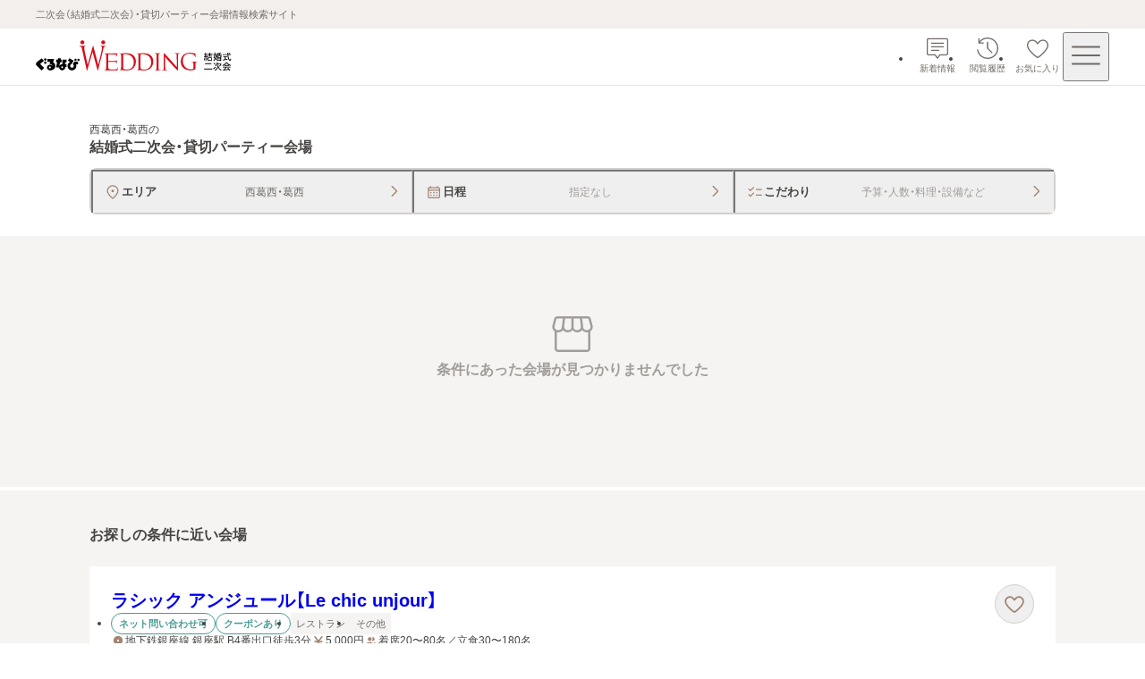

--- FILE ---
content_type: text/html; charset=utf-8
request_url: https://party-wedding.gnavi.co.jp/search/tokyo/WAREAM2237/
body_size: 92273
content:
<!DOCTYPE html><html lang="ja"><head><meta charSet="utf-8"/><meta name="viewport" content="width=device-width, initial-scale=1, maximum-scale=1"/><link rel="stylesheet" href="/_next/static/css/2553d7366635cabc.css" data-precedence="next"/><link rel="stylesheet" href="/_next/static/css/052aae6fb2b7cd85.css" data-precedence="next"/><link rel="stylesheet" href="/_next/static/css/551a51aa5af62490.css" data-precedence="next"/><link rel="stylesheet" href="/_next/static/css/19a5946bd71883d3.css" data-precedence="next"/><link rel="stylesheet" href="/_next/static/css/367c5ba3ab0456b6.css" data-precedence="next"/><link rel="stylesheet" href="/_next/static/css/72e7a13e43d3cc30.css" data-precedence="next"/><link rel="stylesheet" href="/_next/static/css/30fdc30af7594944.css" data-precedence="next"/><link rel="stylesheet" href="/_next/static/css/3a00954649d524e9.css" data-precedence="next"/><link rel="stylesheet" href="/_next/static/css/e485fb809e964595.css" data-precedence="next"/><link rel="stylesheet" href="/_next/static/css/c56a7b48aee0819f.css" data-precedence="next"/><link rel="stylesheet" href="/_next/static/css/e79593e09f30dffd.css" data-precedence="next"/><link rel="stylesheet" href="/_next/static/css/08f5f39e1b5d1ae1.css" data-precedence="next"/><link rel="stylesheet" href="/_next/static/css/b749fb1c65aba706.css" data-precedence="next"/><link rel="stylesheet" href="/_next/static/css/383d7aefcd6d5bb9.css" data-precedence="next"/><link rel="stylesheet" href="/_next/static/css/89a65c59835e5916.css" data-precedence="next"/><link rel="stylesheet" href="/_next/static/css/42672cf555bc9486.css" data-precedence="next"/><link rel="stylesheet" href="/_next/static/css/9ad9193e00a73e98.css" data-precedence="next"/><link rel="stylesheet" href="/_next/static/css/7ffbca4c228f9c59.css" data-precedence="next"/><link rel="stylesheet" href="/_next/static/css/ef46db3751d8e999.css" data-precedence="next"/><link rel="preload" as="script" fetchPriority="low" href="/_next/static/chunks/webpack-ad0397b1b4c7c202.js"/><script src="/_next/static/chunks/7b0f2ba1-fd35d342f3af65a6.js" async=""></script><script src="/_next/static/chunks/7854-850273c6f04513e1.js" async=""></script><script src="/_next/static/chunks/main-app-d6f28a7a0b75e89a.js" async=""></script><script src="/_next/static/chunks/1715-7b4415105681d3fa.js" async=""></script><script src="/_next/static/chunks/4164-c19ecbfbc63ba0a9.js" async=""></script><script src="/_next/static/chunks/app/layout-cc1ca5dde77dd70a.js" async=""></script><script src="/_next/static/chunks/3511-299819de9e22600c.js" async=""></script><script src="/_next/static/chunks/8883-12710a41b130ada3.js" async=""></script><script src="/_next/static/chunks/9043-1bcf734ab47a2468.js" async=""></script><script src="/_next/static/chunks/9055-d033988b184b975c.js" async=""></script><script src="/_next/static/chunks/9500-20529c0674810167.js" async=""></script><script src="/_next/static/chunks/2523-33ae22bb8f3ce715.js" async=""></script><script src="/_next/static/chunks/9479-6a32860a40c399b1.js" async=""></script><script src="/_next/static/chunks/7281-cf122afb30a3fedf.js" async=""></script><script src="/_next/static/chunks/7580-f2f84f949bd4b699.js" async=""></script><script src="/_next/static/chunks/6768-4e113a5b48184b12.js" async=""></script><script src="/_next/static/chunks/app/(pages)/(main)/search/%5B%5B...slug%5D%5D/page-c4bd0b380e6aa153.js" async=""></script><script src="/_next/static/chunks/app/error-50fbfca05e16405b.js" async=""></script><script src="/_next/static/chunks/104-4ce0fd2e145ce76a.js" async=""></script><script src="/_next/static/chunks/app/not-found-0f541627c0ffe2a4.js" async=""></script><script src="/_next/static/chunks/app/(pages)/(main)/template-94ec97654cf33a65.js" async=""></script><script src="/_next/static/chunks/app/(pages)/(main)/search/%5B%5B...slug%5D%5D/layout-68fa579f169fd787.js" async=""></script><link rel="preload" href="//site.gnavi.co.jp/analysis/gtm_nt.js" as="script"/><link rel="preload" href="//site.gnavi.co.jp/analysis/ga_measure.js" as="script"/><meta name="next-size-adjust" content=""/><title>西葛西・葛西の結婚式二次会・貸切パーティー会場を探す | ぐるなびウエディング</title><meta name="description" content="ぐるなびウエディングでは西葛西・葛西の結婚式二次会・貸切パーティー会場を日付、予算、人数、料理、設備、写真、ランキングなど豊富な情報から探せます。貸切OK・おしゃれなレストラン・人数にあわせたパーティー会場など目的にぴったりの会場が見つかります。会社のパーティーやイベント、同窓会、謝恩会の会場探しにも最適"/><meta name="keywords" content="西葛西・葛西,二次会,ぐるなびウエディング,結婚式二次会,2次会,貸切,パーティー"/><link rel="canonical" href="https://party-wedding.gnavi.co.jp/search/tokyo/WAREAM2237/"/><meta property="og:title" content="西葛西・葛西の結婚式二次会・貸切パーティー会場を探す | ぐるなびウエディング"/><meta property="og:description" content="ぐるなびウエディングでは西葛西・葛西の結婚式二次会・貸切パーティー会場を日付、予算、人数、料理、設備、写真、ランキングなど豊富な情報から探せます。貸切OK・おしゃれなレストラン・人数にあわせたパーティー会場など目的にぴったりの会場が見つかります。会社のパーティーやイベント、同窓会、謝恩会の会場探しにも最適"/><meta property="og:url" content="https://party-wedding.gnavi.co.jp/search/tokyo/WAREAM2237/"/><meta property="og:image" content="https://party-wedding.gnavi.co.jp/ogimage.png"/><meta property="og:type" content="website"/><meta name="twitter:card" content="summary_large_image"/><meta name="twitter:title" content="西葛西・葛西の結婚式二次会・貸切パーティー会場を探す | ぐるなびウエディング"/><meta name="twitter:description" content="ぐるなびウエディングでは西葛西・葛西の結婚式二次会・貸切パーティー会場を日付、予算、人数、料理、設備、写真、ランキングなど豊富な情報から探せます。貸切OK・おしゃれなレストラン・人数にあわせたパーティー会場など目的にぴったりの会場が見つかります。会社のパーティーやイベント、同窓会、謝恩会の会場探しにも最適"/><meta name="twitter:image" content="https://party-wedding.gnavi.co.jp/ogimage.png"/><link rel="icon" href="/favicon.ico?fdaea497e23f8072" type="image/x-icon" sizes="16x16"/><link rel="apple-touch-icon" href="/apple-icon.png?260ea360a7b94508" type="image/png" sizes="180x180"/><script src="/_next/static/chunks/polyfills-42372ed130431b0a.js" noModule=""></script></head><body><div hidden=""><!--$--><!--/$--></div><style>
:root {
  --bprogress-color: var(--progress-bar-color, #007dd9);
  --bprogress-height: 6px;
  --bprogress-spinner-size: 18px;
  --bprogress-spinner-animation-duration: 400ms;
  --bprogress-spinner-border-size: 2px;
  --bprogress-box-shadow: 0 0 10px var(--progress-bar-color, #007dd9), 0 0 5px var(--progress-bar-color, #007dd9);
  --bprogress-z-index: 99999;
  --bprogress-spinner-top: 15px;
  --bprogress-spinner-bottom: auto;
  --bprogress-spinner-right: 15px;
  --bprogress-spinner-left: auto;
}

.bprogress {
  width: 0;
  height: 0;
  pointer-events: none;
  z-index: var(--bprogress-z-index);
}

.bprogress .bar {
  background: var(--bprogress-color);
  position: fixed;
  z-index: var(--bprogress-z-index);
  top: 0;
  left: 0;
  width: 100%;
  height: var(--bprogress-height);
}

/* Fancy blur effect */
.bprogress .peg {
  display: block;
  position: absolute;
  right: 0;
  width: 100px;
  height: 100%;
  box-shadow: var(--bprogress-box-shadow);
  opacity: 1.0;
  transform: rotate(3deg) translate(0px, -4px);
}

/* Remove these to get rid of the spinner */
.bprogress .spinner {
  display: block;
  position: fixed;
  z-index: var(--bprogress-z-index);
  top: var(--bprogress-spinner-top);
  bottom: var(--bprogress-spinner-bottom);
  right: var(--bprogress-spinner-right);
  left: var(--bprogress-spinner-left);
}

.bprogress .spinner-icon {
  width: var(--bprogress-spinner-size);
  height: var(--bprogress-spinner-size);
  box-sizing: border-box;
  border: solid var(--bprogress-spinner-border-size) transparent;
  border-top-color: var(--bprogress-color);
  border-left-color: var(--bprogress-color);
  border-radius: 50%;
  -webkit-animation: bprogress-spinner var(--bprogress-spinner-animation-duration) linear infinite;
  animation: bprogress-spinner var(--bprogress-spinner-animation-duration) linear infinite;
}

.bprogress-custom-parent {
  overflow: hidden;
  position: relative;
}

.bprogress-custom-parent .bprogress .spinner,
.bprogress-custom-parent .bprogress .bar {
  position: absolute;
}

.bprogress .indeterminate {
  position: fixed;
  top: 0;
  left: 0;
  width: 100%;
  height: var(--bprogress-height);
  overflow: hidden;
}

.bprogress .indeterminate .inc,
.bprogress .indeterminate .dec {
  position: absolute;
  top: 0;
  height: 100%;
  background-color: var(--bprogress-color);
}

.bprogress .indeterminate .inc {
  animation: bprogress-indeterminate-increase 2s infinite;
}

.bprogress .indeterminate .dec {
  animation: bprogress-indeterminate-decrease 2s 0.5s infinite;
}

@-webkit-keyframes bprogress-spinner {
  0%   { -webkit-transform: rotate(0deg); transform: rotate(0deg); }
  100% { -webkit-transform: rotate(360deg); transform: rotate(360deg); }
}

@keyframes bprogress-spinner {
  0%   { transform: rotate(0deg); }
  100% { transform: rotate(360deg); }
}

@keyframes bprogress-indeterminate-increase {
  from { left: -5%; width: 5%; }
  to { left: 130%; width: 100%; }
}

@keyframes bprogress-indeterminate-decrease {
  from { left: -80%; width: 80%; }
  to { left: 110%; width: 10%; }
}
</style><!--$--><!--/$--><div class="layout_wrap__rZB1f"><!--$--><header><p class="top-description_description__EJ6eW">二次会（結婚式二次会）・貸切パーティー会場情報検索サイト</p><div class="header_header-inner__rpKYV"><!--$--><a class="header_logo-link__DiVgL" href="/?sc_lid=wed2_head_logo"><img alt="ぐるなびウエディング結婚式二次会・貸切パーティー会場" loading="lazy" width="219" height="36" decoding="async" data-nimg="1" class="header_logo__V8n3v" style="color:transparent" src="/wedding-consumer-party-logo.svg"/></a><!--/$--><!--$?--><template id="B:0"></template><!--/$--></div></header><!--/$--><main class="template_main__Fm4gg"><!--$--><!--/$--><div class="page_search-header__dtA63"><div class="page_inner__XRoF8"><div class="pattern-heading_container__zfDig"><h1 class="pattern-heading_title__BjImt"><span class="pattern-heading_condition-text__Vql6q"><span class="pattern-heading_qualifier-text__jWgT1">西葛西・葛西</span>の</span><span class="pattern-heading_target-text__wTr3S">結婚式二次会・貸切パーティー会場</span></h1></div><div class="condition-input_wrap__wpfA8"><div class="condition-input_container__b_d_w  condition-input_slide-out__WpmtO"><div class="condition-input_button-wrap__GBja7"><button type="button" class="condition-input-button_button__tVkpw" data-is-no-title="false" data-condition-input-type="area"><span class="condition-input-button_title-wrap__N6sj4"><svg xmlns="http://www.w3.org/2000/svg" viewBox="0 0 24 24" role="img" xlink:href="#mapPin" width="20" height="20"><path d="M12 2.75c-4.273 0-7.75 3.477-7.75 7.75 0 4.118 5.365 8.972 7.013 10.363.213.179.475.268.736.268s.525-.09.741-.27c1.645-1.39 7.01-6.243 7.01-10.361 0-4.273-3.477-7.75-7.75-7.75m0 16.771c-2.935-2.528-6.25-6.328-6.25-9.021 0-3.446 2.804-6.25 6.25-6.25s6.25 2.804 6.25 6.25c0 2.692-3.316 6.494-6.25 9.021m1.75-9.021a1.75 1.75 0 1 1-3.501-.001 1.75 1.75 0 0 1 3.501.001"></path></svg><span class="condition-input-button_title__qgSwd">エリア</span></span><span class="condition-input-button_label__GGxv1">西葛西・葛西</span><span><svg xmlns="http://www.w3.org/2000/svg" viewBox="0 0 24 24" role="img" xlink:href="#arrowRight" width="16" height="16"><path d="M9.4 21a.999.999 0 0 1-.706-1.708L16 12 8.694 4.708a.999.999 0 1 1 1.412-1.416l7.306 7.292c.379.378.588.881.588 1.416s-.209 1.038-.588 1.416l-7.306 7.292A1 1 0 0 1 9.4 21" class="arrow-right_svg__cls-1"></path></svg></span></button><button type="button" class="condition-input-button_button__tVkpw" data-is-no-title="false" data-condition-input-type="schedule"><span class="condition-input-button_title-wrap__N6sj4"><svg xmlns="http://www.w3.org/2000/svg" viewBox="0 0 24 24" role="img" xlink:href="#calendar" width="20" height="20"><path d="M9 12.75a1 1 0 1 1-2 0 1 1 0 0 1 2 0m3-1a1 1 0 1 0 0 2 1 1 0 0 0 0-2m4 0a1 1 0 1 0 0 2 1 1 0 0 0 0-2m-8 3.5a1 1 0 1 0 0 2 1 1 0 0 0 0-2m4 0a1 1 0 1 0 0 2 1 1 0 0 0 0-2m4 0a1 1 0 1 0 0 2 1 1 0 0 0 0-2M20.25 7v11.5c0 .965-.785 1.75-1.75 1.75h-13c-.965 0-1.75-.785-1.75-1.75V7c0-.965.785-1.75 1.75-1.75h1.25V4.5a.75.75 0 0 1 1.5 0v.75h7.5V4.5a.75.75 0 0 1 1.5 0v.75h1.25c.965 0 1.75.785 1.75 1.75m-15 0v1.75h13.5V7a.25.25 0 0 0-.25-.25h-13a.25.25 0 0 0-.25.25m13.5 11.5v-8.25H5.25v8.25c0 .138.112.25.25.25h13a.25.25 0 0 0 .25-.25"></path></svg><span class="condition-input-button_title__qgSwd">日程</span></span><span class="condition-input-button_placeholder__HbYgl condition-input-button_label__GGxv1">指定なし</span><span><svg xmlns="http://www.w3.org/2000/svg" viewBox="0 0 24 24" role="img" xlink:href="#arrowRight" width="16" height="16"><path d="M9.4 21a.999.999 0 0 1-.706-1.708L16 12 8.694 4.708a.999.999 0 1 1 1.412-1.416l7.306 7.292c.379.378.588.881.588 1.416s-.209 1.038-.588 1.416l-7.306 7.292A1 1 0 0 1 9.4 21" class="arrow-right_svg__cls-1"></path></svg></span></button><button type="button" class="condition-input-button_button__tVkpw" data-is-no-title="false" data-condition-input-type="kodawari"><span class="condition-input-button_title-wrap__N6sj4"><svg xmlns="http://www.w3.org/2000/svg" viewBox="0 0 24 24" role="img" xlink:href="#checkList" width="20" height="20"><path d="M10.646 5.22a.75.75 0 0 1 0 1.06l-4.102 4.103a.94.94 0 0 1-.672.278.94.94 0 0 1-.674-.281L3.22 8.403a.75.75 0 1 1 1.06-1.061l1.592 1.59L9.585 5.22a.75.75 0 0 1 1.06 0m-1.06 7.6-3.713 3.713-1.591-1.591a.75.75 0 1 0-1.061 1.06l1.98 1.98a.948.948 0 0 0 1.343 0l4.102-4.101a.75.75 0 0 0-1.061-1.061m4.166-3.608h7a.75.75 0 0 0 0-1.5h-7a.75.75 0 0 0 0 1.5m7 6.1h-7a.75.75 0 0 0 0 1.5h7a.75.75 0 0 0 0-1.5"></path></svg><span class="condition-input-button_title__qgSwd">こだわり</span></span><span class="condition-input-button_placeholder__HbYgl condition-input-button_label__GGxv1">予算・人数・料理・設備など</span><span><svg xmlns="http://www.w3.org/2000/svg" viewBox="0 0 24 24" role="img" xlink:href="#arrowRight" width="16" height="16"><path d="M9.4 21a.999.999 0 0 1-.706-1.708L16 12 8.694 4.708a.999.999 0 1 1 1.412-1.416l7.306 7.292c.379.378.588.881.588 1.416s-.209 1.038-.588 1.416l-7.306 7.292A1 1 0 0 1 9.4 21" class="arrow-right_svg__cls-1"></path></svg></span></button></div></div></div></div></div><div class="venue-not-found_wrap__nwJrW"><div class="empty-state_wrap__Xiv8_"><div class="empty-state_text-wrap__ZIbSf"><svg xmlns="http://www.w3.org/2000/svg" viewBox="0 0 24 24" role="img" xlink:href="#shopThin"><path d="m20.978 8.08-.796-2.968A1.5 1.5 0 0 0 18.733 4H5.268c-.678 0-1.273.457-1.449 1.112L3.023 8.08c-.2.75-.045 1.534.428 2.15.156.204.347.367.55.51v7.76c0 .827.673 1.5 1.5 1.5h13c.827 0 1.5-.673 1.5-1.5v-7.76c.203-.143.393-.306.55-.51.473-.616.628-1.4.428-2.15ZM12.5 5h2.807l.43 3.552a1.48 1.48 0 0 1-1.468 1.648h-.289a1.48 1.48 0 0 1-1.479-1.478V5Zm-1 0v3.722a1.48 1.48 0 0 1-1.479 1.478h-.289a1.475 1.475 0 0 1-1.468-1.648L8.694 5h2.807ZM3.989 8.339l.796-2.968A.5.5 0 0 1 5.267 5h2.418l-.071.586-.343 2.838v.006l-.057.468a1.48 1.48 0 0 1-1.468 1.301h-.33c-.464 0-.892-.211-1.173-.579a1.47 1.47 0 0 1-.255-1.282ZM19 18.5a.5.5 0 0 1-.5.5h-13a.5.5 0 0 1-.5-.5v-7.348c.137.023.275.048.417.048h.33c.815 0 1.543-.402 1.997-1.022.046.062.083.13.134.188a2.48 2.48 0 0 0 1.854.834h.289A2.47 2.47 0 0 0 12 10.198a2.47 2.47 0 0 0 1.979 1.002h.289c.709 0 1.385-.304 1.854-.834.052-.058.089-.126.134-.188a2.47 2.47 0 0 0 1.997 1.022h.33c.142 0 .28-.024.417-.048zm.756-8.879a1.47 1.47 0 0 1-1.173.579h-.33a1.48 1.48 0 0 1-1.468-1.301l-.057-.468v-.007L16.374 5.5l-.06-.5h2.418c.226 0 .425.152.482.371l.796 2.968c.12.447.027.915-.255 1.282Z"></path></svg><p class="empty-state_text__tzGt5">条件にあった会場が見つかりませんでした</p></div></div></div><div class="recommended-venues_container__GDYHC"><div class="titled-stack-layout_wrap__6iQ9Y"><p class="titled-stack-layout_title__vJ1Rv">お探しの条件に近い会場</p><div class="titled-stack-layout_contents__S_3er"><article class="venue-cassette_cassette__u_zPo"><div class="venue-cassette_badge__9PJrS"></div><div class="slider-images-buttons_button-last__wYf0c" data-variant="default"><button type="button" class="navigation-button_button__rmEsL" data-type="next" data-variant="circle" aria-label="最後の画像へ"><svg xmlns="http://www.w3.org/2000/svg" viewBox="0 0 24 24" role="img" xlink:href="#arrowRight" width="20" height="20"><path d="M9.4 21a.999.999 0 0 1-.706-1.708L16 12 8.694 4.708a.999.999 0 1 1 1.412-1.416l7.306 7.292c.379.378.588.881.588 1.416s-.209 1.038-.588 1.416l-7.306 7.292A1 1 0 0 1 9.4 21" class="arrow-right_svg__cls-1"></path></svg></button></div><a tabindex="-1" class="venue-cassette_images-link__yuW0G" href="/site/2/a761806/"><div class="slider-images_slider-container__WEYAZ" data-variant="default"><div class="swiper" data-prevent-progress="false"><div class="swiper-wrapper"><div class="swiper-slide slider-images_swiper-slide__1mc96" data-variant="default"><div class="image_wrap__X0Uwv " data-show-background-image="true"><img alt="" aria-hidden="true" loading="lazy" decoding="async" data-nimg="fill" class="image_background__X925f" style="position:absolute;height:100%;width:100%;left:0;top:0;right:0;bottom:0;color:transparent" src="https://party-wedding.gnavi.co.jp/site/2/a761806/images/TOP2_0_1_241279.JPG"/><div class="image_background-overlay__4R92Z"></div><img alt="ラシック アンジュール【Le chic unjour】のメイン画像1枚目" loading="lazy" decoding="async" data-nimg="fill" style="position:absolute;height:100%;width:100%;left:0;top:0;right:0;bottom:0;object-fit:contain;color:transparent" src="https://party-wedding.gnavi.co.jp/site/2/a761806/images/TOP2_0_1_241279.JPG"/></div></div><div class="swiper-slide slider-images_swiper-slide__1mc96" data-variant="default"><div class="image_wrap__X0Uwv " data-show-background-image="true"><img alt="" aria-hidden="true" loading="lazy" decoding="async" data-nimg="fill" class="image_background__X925f" style="position:absolute;height:100%;width:100%;left:0;top:0;right:0;bottom:0;color:transparent" src="https://party-wedding.gnavi.co.jp/site/2/a761806/images/TOP2_0_2_72880.jpg"/><div class="image_background-overlay__4R92Z"></div><img alt="ラシック アンジュール【Le chic unjour】のメイン画像2枚目" loading="lazy" decoding="async" data-nimg="fill" style="position:absolute;height:100%;width:100%;left:0;top:0;right:0;bottom:0;object-fit:contain;color:transparent" src="https://party-wedding.gnavi.co.jp/site/2/a761806/images/TOP2_0_2_72880.jpg"/></div></div><div class="swiper-slide slider-images_swiper-slide__1mc96" data-variant="default"><div class="image_wrap__X0Uwv " data-show-background-image="true"><img alt="" aria-hidden="true" loading="lazy" decoding="async" data-nimg="fill" class="image_background__X925f" style="position:absolute;height:100%;width:100%;left:0;top:0;right:0;bottom:0;color:transparent" src="https://party-wedding.gnavi.co.jp/site/2/a761806/images/TOP2_0_3_284797.jpg"/><div class="image_background-overlay__4R92Z"></div><img alt="ラシック アンジュール【Le chic unjour】のメイン画像3枚目" loading="lazy" decoding="async" data-nimg="fill" style="position:absolute;height:100%;width:100%;left:0;top:0;right:0;bottom:0;object-fit:contain;color:transparent" src="https://party-wedding.gnavi.co.jp/site/2/a761806/images/TOP2_0_3_284797.jpg"/></div></div><div class="swiper-slide slider-images_swiper-slide__1mc96" data-variant="default"><div class="image_wrap__X0Uwv " data-show-background-image="true"><img alt="" aria-hidden="true" loading="lazy" decoding="async" data-nimg="fill" class="image_background__X925f" style="position:absolute;height:100%;width:100%;left:0;top:0;right:0;bottom:0;color:transparent" src="https://party-wedding.gnavi.co.jp/site/2/a761806/images/TOP2_0_4_21724.JPG"/><div class="image_background-overlay__4R92Z"></div><img alt="ラシック アンジュール【Le chic unjour】のメイン画像4枚目" loading="lazy" decoding="async" data-nimg="fill" style="position:absolute;height:100%;width:100%;left:0;top:0;right:0;bottom:0;object-fit:contain;color:transparent" src="https://party-wedding.gnavi.co.jp/site/2/a761806/images/TOP2_0_4_21724.JPG"/></div></div><div class="swiper-slide slider-images_swiper-slide__1mc96" data-variant="default"><div class="image_wrap__X0Uwv " data-show-background-image="true"><img alt="" aria-hidden="true" loading="lazy" decoding="async" data-nimg="fill" class="image_background__X925f" style="position:absolute;height:100%;width:100%;left:0;top:0;right:0;bottom:0;color:transparent" src="https://party-wedding.gnavi.co.jp/site/2/a761806/images/TOP2_0_5_777788.jpg"/><div class="image_background-overlay__4R92Z"></div><img alt="ラシック アンジュール【Le chic unjour】のメイン画像5枚目" loading="lazy" decoding="async" data-nimg="fill" style="position:absolute;height:100%;width:100%;left:0;top:0;right:0;bottom:0;object-fit:contain;color:transparent" src="https://party-wedding.gnavi.co.jp/site/2/a761806/images/TOP2_0_5_777788.jpg"/></div></div></div></div></div></a><div class="venue-cassette_text-wrap__XJbil" data-has-additional-area="false"><div class="venue-cassette_venue-description__o_Fq9"><a class="venue-cassette_link__viZVk" href="/site/2/a761806/"><h2 class="venue-cassette_venue-name__xP1rX">ラシック アンジュール【Le chic unjour】</h2></a><div class="venue-cassette_description-area-wrap__hMt3r"><div class="result-venue_venue-detail__gTSbn"><div class="label-area_labels-area__oCPDP" data-is-column-on-sp="true"><ul class="label-list_list__FN5D5"><li><div class="label_label__b6wqw" data-variant="secondary">ネット問い合わせ可</div></li><li><div class="label_label__b6wqw" data-variant="secondary">クーポンあり</div></li></ul><ul class="label-list_list__FN5D5"><li><div class="label_label__b6wqw" data-variant="tertiary">レストラン</div></li><li><div class="label_label__b6wqw" data-variant="tertiary">その他</div></li></ul></div><div class="info-list_list__4CQx_" data-full-width-address-information-always="false" data-full-width-all-child="false"><div class="icon-text_wrap__C8mC2" data-pc-size="medium" data-sp-size="medium"><svg xmlns="http://www.w3.org/2000/svg" viewBox="0 0 24 24" role="img" xlink:href="#mapPinFill" class="icon-text_icon__abya_" data-pc-size="medium" data-sp-size="medium"><path d="M12 2.75c-4.273 0-7.75 3.477-7.75 7.75 0 4.118 5.365 8.972 7.013 10.363.213.179.475.268.736.268s.525-.09.741-.27c1.645-1.39 7.01-6.243 7.01-10.361 0-4.273-3.477-7.75-7.75-7.75m0 9.5a1.75 1.75 0 1 1 .001-3.501A1.75 1.75 0 0 1 12 12.25"></path></svg><p>地下鉄銀座線 銀座駅 B4番出口徒歩3分</p></div><div class="icon-text_wrap__C8mC2" data-pc-size="medium" data-sp-size="medium"><svg xmlns="http://www.w3.org/2000/svg" viewBox="0 0 24 24" role="img" xlink:href="#yenBold" class="icon-text_icon__abya_" data-pc-size="medium" data-sp-size="medium"><path d="M17.75 14.75h-4.5v-1.5h4.5a1.25 1.25 0 0 0 0-2.5h-3.266l4.27-5.755a1.25 1.25 0 0 0-2.008-1.49L12 9.902 7.254 3.505a1.251 1.251 0 0 0-2.008 1.49l4.27 5.755H6.25a1.25 1.25 0 0 0 0 2.5h4.5v1.5h-4.5a1.25 1.25 0 0 0 0 2.5h4.5v2.5a1.25 1.25 0 0 0 2.5 0v-2.5h4.5a1.25 1.25 0 0 0 0-2.5"></path></svg><p>5,000<!-- -->円</p></div><div class="icon-text_wrap__C8mC2" data-pc-size="medium" data-sp-size="medium"><svg xmlns="http://www.w3.org/2000/svg" viewBox="0 0 24 24" role="img" xlink:href="#personFill" class="icon-text_icon__abya_" data-pc-size="medium" data-sp-size="medium"><path d="M13.181 10.964A4.7 4.7 0 0 0 14.25 8a4.7 4.7 0 0 0-1.069-2.964c.404-.18.848-.286 1.319-.286A3.254 3.254 0 0 1 17.75 8a3.254 3.254 0 0 1-3.25 3.25c-.47 0-.915-.105-1.319-.286m6.189 3.368-2.824-.94a2.7 2.7 0 0 0-.87-.142h-.086a4.24 4.24 0 0 1 2.16 3.691v.559a3.2 3.2 0 0 1-.52 1.75h2.27c.965 0 1.75-.785 1.75-1.75v-.559a2.75 2.75 0 0 0-1.88-2.609M9.5 11.25A3.254 3.254 0 0 0 12.75 8 3.254 3.254 0 0 0 9.5 4.75 3.254 3.254 0 0 0 6.25 8a3.254 3.254 0 0 0 3.25 3.25m4.87 3.082-2.824-.94a2.7 2.7 0 0 0-.87-.142H8.324c-.297 0-.59.048-.869.141l-2.825.942a2.75 2.75 0 0 0-1.88 2.608v.559c0 .965.785 1.75 1.75 1.75h10c.965 0 1.75-.785 1.75-1.75v-.559a2.75 2.75 0 0 0-1.88-2.609"></path></svg><p>着席20〜80名／立食30〜180名</p></div></div></div><div class="result-venue_pr-wrap__fsPg0"><span>【銀座徒歩3分】お一人様5０００円～OK！!30～180名貸切◆負担なし幹事代行７０００円特別プラン</span></div></div></div><div class="venue-cassette_button-area-wrap__L_ImE" data-no-images="false"><div><div class="favorite-button_container__KDiuu" data-variant="circle"><div class="favorite-button_popup__XCOkt" data-show="false" data-size="medium"><span role="status" class="speech-bubble-brand_speech-bubble__f5Slp" data-placement="right" data-variant="default" aria-label="お気に入りに登録しました"><span>お気に入りに登録しました</span></span></div><button class="favorite-button_button__674B0" aria-label="お気に入りに登録する" data-added-favorite="false" data-size="medium" data-variant="circle" data-has-border="true"><svg xmlns="http://www.w3.org/2000/svg" viewBox="0 0 24 24" role="img" xlink:href="#heart"><path d="M19.803 5.942c-.957-.948-2.153-1.43-3.553-1.43-2.052 0-3.469 1.48-4.25 2.504-.781-1.024-2.198-2.503-4.25-2.503-1.4 0-2.597.481-3.553 1.43-.96.95-1.447 2.137-1.447 3.53 0 1.757.862 3.27 2.156 4.998 1.475 1.97 4.497 4.547 6.076 5.669a1.76 1.76 0 0 0 2.036-.001c1.578-1.12 4.6-3.698 6.076-5.668 1.294-1.729 2.156-3.24 2.156-4.998 0-1.393-.487-2.58-1.447-3.53m-.053 3.53c0 1.348-.71 2.568-1.857 4.1-1.32 1.762-4.184 4.236-5.744 5.343a.25.25 0 0 1-.298.001c-1.561-1.11-4.425-3.583-5.744-5.344-1.146-1.532-1.857-2.752-1.857-4.1-.041-1.94 1.561-3.503 3.5-3.46 1.557 0 2.67 1.329 3.469 2.486.353.516 1.209.516 1.562 0 .798-1.157 1.912-2.485 3.469-2.485 1.939-.043 3.54 1.519 3.5 3.46"></path></svg></button></div></div></div><div class="venue-cassette_link-area-wrap__T0W34"><div class="result-venue_plan-wrap__SGu1v"><div class="plan_plan-wrap__ncWhc"><a class="plan-link_link__oVorL" href="/site/2/a761806/plan/#plan_id_1031757"><span class="plan-link_image-container__70TLk"><div class="image_wrap__X0Uwv " data-show-background-image="false"><img alt="【AMI～アミ～】2次会ライトプラン/２時間飲み放題＆料理6品のメイン画像" loading="lazy" decoding="async" data-nimg="fill" style="position:absolute;height:100%;width:100%;left:0;top:0;right:0;bottom:0;object-fit:cover;color:transparent" src="https://party-wedding.gnavi.co.jp/site/2/a761806/images/PLAN2_0_1_346965.jpg"/></div></span><div class="plan-link_inner__DU2_E"><div class="plan-link_title__csaCD"><p class="plan-link_plan-name__lzpl9">【AMI～アミ～】2次会ライトプラン/２時間飲み放題＆料理6品</p></div><div class="plan-link_info__D8mJr"><div class="icon-text_wrap__C8mC2" data-pc-size="small" data-sp-size="small"><svg xmlns="http://www.w3.org/2000/svg" viewBox="0 0 24 24" role="img" xlink:href="#yenBold" class="icon-text_icon__abya_" data-pc-size="small" data-sp-size="small"><path d="M17.75 14.75h-4.5v-1.5h4.5a1.25 1.25 0 0 0 0-2.5h-3.266l4.27-5.755a1.25 1.25 0 0 0-2.008-1.49L12 9.902 7.254 3.505a1.251 1.251 0 0 0-2.008 1.49l4.27 5.755H6.25a1.25 1.25 0 0 0 0 2.5h4.5v1.5h-4.5a1.25 1.25 0 0 0 0 2.5h4.5v2.5a1.25 1.25 0 0 0 2.5 0v-2.5h4.5a1.25 1.25 0 0 0 0-2.5"></path></svg><p>1名あたり5,000円</p></div><div class="icon-text_wrap__C8mC2" data-pc-size="small" data-sp-size="small"><svg xmlns="http://www.w3.org/2000/svg" viewBox="0 0 24 24" role="img" xlink:href="#personFill" class="icon-text_icon__abya_" data-pc-size="small" data-sp-size="small"><path d="M13.181 10.964A4.7 4.7 0 0 0 14.25 8a4.7 4.7 0 0 0-1.069-2.964c.404-.18.848-.286 1.319-.286A3.254 3.254 0 0 1 17.75 8a3.254 3.254 0 0 1-3.25 3.25c-.47 0-.915-.105-1.319-.286m6.189 3.368-2.824-.94a2.7 2.7 0 0 0-.87-.142h-.086a4.24 4.24 0 0 1 2.16 3.691v.559a3.2 3.2 0 0 1-.52 1.75h2.27c.965 0 1.75-.785 1.75-1.75v-.559a2.75 2.75 0 0 0-1.88-2.609M9.5 11.25A3.254 3.254 0 0 0 12.75 8 3.254 3.254 0 0 0 9.5 4.75 3.254 3.254 0 0 0 6.25 8a3.254 3.254 0 0 0 3.25 3.25m4.87 3.082-2.824-.94a2.7 2.7 0 0 0-.87-.142H8.324c-.297 0-.59.048-.869.141l-2.825.942a2.75 2.75 0 0 0-1.88 2.608v.559c0 .965.785 1.75 1.75 1.75h10c.965 0 1.75-.785 1.75-1.75v-.559a2.75 2.75 0 0 0-1.88-2.609"></path></svg><p>30〜180名</p></div></div></div><div class="plan-link_arrow__t3NWp"><svg xmlns="http://www.w3.org/2000/svg" viewBox="0 0 24 24" role="img" xlink:href="#arrowRight" width="16" height="16"><path d="M9.4 21a.999.999 0 0 1-.706-1.708L16 12 8.694 4.708a.999.999 0 1 1 1.412-1.416l7.306 7.292c.379.378.588.881.588 1.416s-.209 1.038-.588 1.416l-7.306 7.292A1 1 0 0 1 9.4 21" class="arrow-right_svg__cls-1"></path></svg></div></a><div class="plan-more-display-link_more__Z2ZS8"><a class="arrow-button-base_trigger__KHv_k plan-more-display-link_link__8LC21" data-full-width="false" data-align-right="true" data-size="small" data-is-blank="false" href="/site/2/a761806/plan/"><span class="arrow-button-base_label__uBHdc">すべてのプランを見る</span><svg xmlns="http://www.w3.org/2000/svg" viewBox="0 0 24 24" role="img" xlink:href="#arrowRight" width="14" height="14"><path d="M9.4 21a.999.999 0 0 1-.706-1.708L16 12 8.694 4.708a.999.999 0 1 1 1.412-1.416l7.306 7.292c.379.378.588.881.588 1.416s-.209 1.038-.588 1.416l-7.306 7.292A1 1 0 0 1 9.4 21" class="arrow-right_svg__cls-1"></path></svg></a></div></div></div><div class="result-venue_button-wrap__nrgWU"><div class="vacancy-conversion-button_button__4OrCo"><a class="button-base_button__W_I_k" data-variant="primary" data-size="large" href="/site/2/a761806/calendar/"><svg xmlns="http://www.w3.org/2000/svg" viewBox="0 0 24 24" role="img" xlink:href="#calendar" class="button-base_icon__U_hiJ" data-variant="primary" data-size="large"><path d="M9 12.75a1 1 0 1 1-2 0 1 1 0 0 1 2 0m3-1a1 1 0 1 0 0 2 1 1 0 0 0 0-2m4 0a1 1 0 1 0 0 2 1 1 0 0 0 0-2m-8 3.5a1 1 0 1 0 0 2 1 1 0 0 0 0-2m4 0a1 1 0 1 0 0 2 1 1 0 0 0 0-2m4 0a1 1 0 1 0 0 2 1 1 0 0 0 0-2M20.25 7v11.5c0 .965-.785 1.75-1.75 1.75h-13c-.965 0-1.75-.785-1.75-1.75V7c0-.965.785-1.75 1.75-1.75h1.25V4.5a.75.75 0 0 1 1.5 0v.75h7.5V4.5a.75.75 0 0 1 1.5 0v.75h1.25c.965 0 1.75.785 1.75 1.75m-15 0v1.75h13.5V7a.25.25 0 0 0-.25-.25h-13a.25.25 0 0 0-.25.25m13.5 11.5v-8.25H5.25v8.25c0 .138.112.25.25.25h13a.25.25 0 0 0 .25-.25"></path></svg>カレンダーで空き確認</a></div></div></div></div></article><article class="venue-cassette_cassette__u_zPo"><div class="venue-cassette_badge__9PJrS"></div><div class="slider-images-buttons_button-last__wYf0c" data-variant="default"><button type="button" class="navigation-button_button__rmEsL" data-type="next" data-variant="circle" aria-label="最後の画像へ"><svg xmlns="http://www.w3.org/2000/svg" viewBox="0 0 24 24" role="img" xlink:href="#arrowRight" width="20" height="20"><path d="M9.4 21a.999.999 0 0 1-.706-1.708L16 12 8.694 4.708a.999.999 0 1 1 1.412-1.416l7.306 7.292c.379.378.588.881.588 1.416s-.209 1.038-.588 1.416l-7.306 7.292A1 1 0 0 1 9.4 21" class="arrow-right_svg__cls-1"></path></svg></button></div><a tabindex="-1" class="venue-cassette_images-link__yuW0G" href="/site/2/ga6c522/"><div class="slider-images_slider-container__WEYAZ" data-variant="default"><div class="swiper" data-prevent-progress="false"><div class="swiper-wrapper"><div class="swiper-slide slider-images_swiper-slide__1mc96" data-variant="default"><div class="image_wrap__X0Uwv " data-show-background-image="true"><img alt="" aria-hidden="true" loading="lazy" decoding="async" data-nimg="fill" class="image_background__X925f" style="position:absolute;height:100%;width:100%;left:0;top:0;right:0;bottom:0;color:transparent" src="https://party-wedding.gnavi.co.jp/site/2/ga6c522/images/TOP2_0_1_541600.jpg"/><div class="image_background-overlay__4R92Z"></div><img alt="グレイドパーク 新宿駅前のメイン画像1枚目" loading="lazy" decoding="async" data-nimg="fill" style="position:absolute;height:100%;width:100%;left:0;top:0;right:0;bottom:0;object-fit:contain;color:transparent" src="https://party-wedding.gnavi.co.jp/site/2/ga6c522/images/TOP2_0_1_541600.jpg"/></div></div><div class="swiper-slide slider-images_swiper-slide__1mc96" data-variant="default"><div class="image_wrap__X0Uwv " data-show-background-image="true"><img alt="" aria-hidden="true" loading="lazy" decoding="async" data-nimg="fill" class="image_background__X925f" style="position:absolute;height:100%;width:100%;left:0;top:0;right:0;bottom:0;color:transparent" src="https://party-wedding.gnavi.co.jp/site/2/ga6c522/images/TOP2_0_2_881956.jpg"/><div class="image_background-overlay__4R92Z"></div><img alt="グレイドパーク 新宿駅前のメイン画像2枚目" loading="lazy" decoding="async" data-nimg="fill" style="position:absolute;height:100%;width:100%;left:0;top:0;right:0;bottom:0;object-fit:contain;color:transparent" src="https://party-wedding.gnavi.co.jp/site/2/ga6c522/images/TOP2_0_2_881956.jpg"/></div></div><div class="swiper-slide slider-images_swiper-slide__1mc96" data-variant="default"><div class="image_wrap__X0Uwv " data-show-background-image="true"><img alt="" aria-hidden="true" loading="lazy" decoding="async" data-nimg="fill" class="image_background__X925f" style="position:absolute;height:100%;width:100%;left:0;top:0;right:0;bottom:0;color:transparent" src="https://party-wedding.gnavi.co.jp/site/2/ga6c522/images/TOP2_0_3_903654.png"/><div class="image_background-overlay__4R92Z"></div><img alt="グレイドパーク 新宿駅前のメイン画像3枚目" loading="lazy" decoding="async" data-nimg="fill" style="position:absolute;height:100%;width:100%;left:0;top:0;right:0;bottom:0;object-fit:contain;color:transparent" src="https://party-wedding.gnavi.co.jp/site/2/ga6c522/images/TOP2_0_3_903654.png"/></div></div><div class="swiper-slide slider-images_swiper-slide__1mc96" data-variant="default"><div class="image_wrap__X0Uwv " data-show-background-image="true"><img alt="" aria-hidden="true" loading="lazy" decoding="async" data-nimg="fill" class="image_background__X925f" style="position:absolute;height:100%;width:100%;left:0;top:0;right:0;bottom:0;color:transparent" src="https://party-wedding.gnavi.co.jp/site/2/ga6c522/images/TOP2_0_4_675821.jpg"/><div class="image_background-overlay__4R92Z"></div><img alt="グレイドパーク 新宿駅前のメイン画像4枚目" loading="lazy" decoding="async" data-nimg="fill" style="position:absolute;height:100%;width:100%;left:0;top:0;right:0;bottom:0;object-fit:contain;color:transparent" src="https://party-wedding.gnavi.co.jp/site/2/ga6c522/images/TOP2_0_4_675821.jpg"/></div></div></div></div></div></a><div class="venue-cassette_text-wrap__XJbil" data-has-additional-area="false"><div class="venue-cassette_venue-description__o_Fq9"><a class="venue-cassette_link__viZVk" href="/site/2/ga6c522/"><h2 class="venue-cassette_venue-name__xP1rX">グレイドパーク 新宿駅前</h2></a><div class="venue-cassette_description-area-wrap__hMt3r"><div class="result-venue_venue-detail__gTSbn"><div class="label-area_labels-area__oCPDP" data-is-column-on-sp="true"><ul class="label-list_list__FN5D5"><li><div class="label_label__b6wqw" data-variant="secondary">ネット問い合わせ可</div></li><li><div class="label_label__b6wqw" data-variant="secondary">楽天ぐるなびでポイント貯まる</div></li></ul><ul class="label-list_list__FN5D5"><li><div class="label_label__b6wqw" data-variant="tertiary">レストラン</div></li><li><div class="label_label__b6wqw" data-variant="tertiary">バー</div></li></ul></div><div class="info-list_list__4CQx_" data-full-width-address-information-always="false" data-full-width-all-child="false"><div class="icon-text_wrap__C8mC2" data-pc-size="medium" data-sp-size="medium"><svg xmlns="http://www.w3.org/2000/svg" viewBox="0 0 24 24" role="img" xlink:href="#mapPinFill" class="icon-text_icon__abya_" data-pc-size="medium" data-sp-size="medium"><path d="M12 2.75c-4.273 0-7.75 3.477-7.75 7.75 0 4.118 5.365 8.972 7.013 10.363.213.179.475.268.736.268s.525-.09.741-.27c1.645-1.39 7.01-6.243 7.01-10.361 0-4.273-3.477-7.75-7.75-7.75m0 9.5a1.75 1.75 0 1 1 .001-3.501A1.75 1.75 0 0 1 12 12.25"></path></svg><p>JR 新宿駅 東口徒歩1分</p></div><div class="icon-text_wrap__C8mC2" data-pc-size="medium" data-sp-size="medium"><svg xmlns="http://www.w3.org/2000/svg" viewBox="0 0 24 24" role="img" xlink:href="#yenBold" class="icon-text_icon__abya_" data-pc-size="medium" data-sp-size="medium"><path d="M17.75 14.75h-4.5v-1.5h4.5a1.25 1.25 0 0 0 0-2.5h-3.266l4.27-5.755a1.25 1.25 0 0 0-2.008-1.49L12 9.902 7.254 3.505a1.251 1.251 0 0 0-2.008 1.49l4.27 5.755H6.25a1.25 1.25 0 0 0 0 2.5h4.5v1.5h-4.5a1.25 1.25 0 0 0 0 2.5h4.5v2.5a1.25 1.25 0 0 0 2.5 0v-2.5h4.5a1.25 1.25 0 0 0 0-2.5"></path></svg><p>5,500<!-- -->円</p></div><div class="icon-text_wrap__C8mC2" data-pc-size="medium" data-sp-size="medium"><svg xmlns="http://www.w3.org/2000/svg" viewBox="0 0 24 24" role="img" xlink:href="#personFill" class="icon-text_icon__abya_" data-pc-size="medium" data-sp-size="medium"><path d="M13.181 10.964A4.7 4.7 0 0 0 14.25 8a4.7 4.7 0 0 0-1.069-2.964c.404-.18.848-.286 1.319-.286A3.254 3.254 0 0 1 17.75 8a3.254 3.254 0 0 1-3.25 3.25c-.47 0-.915-.105-1.319-.286m6.189 3.368-2.824-.94a2.7 2.7 0 0 0-.87-.142h-.086a4.24 4.24 0 0 1 2.16 3.691v.559a3.2 3.2 0 0 1-.52 1.75h2.27c.965 0 1.75-.785 1.75-1.75v-.559a2.75 2.75 0 0 0-1.88-2.609M9.5 11.25A3.254 3.254 0 0 0 12.75 8 3.254 3.254 0 0 0 9.5 4.75 3.254 3.254 0 0 0 6.25 8a3.254 3.254 0 0 0 3.25 3.25m4.87 3.082-2.824-.94a2.7 2.7 0 0 0-.87-.142H8.324c-.297 0-.59.048-.869.141l-2.825.942a2.75 2.75 0 0 0-1.88 2.608v.559c0 .965.785 1.75 1.75 1.75h10c.965 0 1.75-.785 1.75-1.75v-.559a2.75 2.75 0 0 0-1.88-2.609"></path></svg><p>着席〜250名／立食〜300名</p></div></div></div><div class="result-venue_pr-wrap__fsPg0"><span>緑溢れる公園のような開放的な貸切空間
アクセス抜群の貸切専門パーティ会場</span></div></div></div><div class="venue-cassette_button-area-wrap__L_ImE" data-no-images="false"><div><div class="favorite-button_container__KDiuu" data-variant="circle"><div class="favorite-button_popup__XCOkt" data-show="false" data-size="medium"><span role="status" class="speech-bubble-brand_speech-bubble__f5Slp" data-placement="right" data-variant="default" aria-label="お気に入りに登録しました"><span>お気に入りに登録しました</span></span></div><button class="favorite-button_button__674B0" aria-label="お気に入りに登録する" data-added-favorite="false" data-size="medium" data-variant="circle" data-has-border="true"><svg xmlns="http://www.w3.org/2000/svg" viewBox="0 0 24 24" role="img" xlink:href="#heart"><path d="M19.803 5.942c-.957-.948-2.153-1.43-3.553-1.43-2.052 0-3.469 1.48-4.25 2.504-.781-1.024-2.198-2.503-4.25-2.503-1.4 0-2.597.481-3.553 1.43-.96.95-1.447 2.137-1.447 3.53 0 1.757.862 3.27 2.156 4.998 1.475 1.97 4.497 4.547 6.076 5.669a1.76 1.76 0 0 0 2.036-.001c1.578-1.12 4.6-3.698 6.076-5.668 1.294-1.729 2.156-3.24 2.156-4.998 0-1.393-.487-2.58-1.447-3.53m-.053 3.53c0 1.348-.71 2.568-1.857 4.1-1.32 1.762-4.184 4.236-5.744 5.343a.25.25 0 0 1-.298.001c-1.561-1.11-4.425-3.583-5.744-5.344-1.146-1.532-1.857-2.752-1.857-4.1-.041-1.94 1.561-3.503 3.5-3.46 1.557 0 2.67 1.329 3.469 2.486.353.516 1.209.516 1.562 0 .798-1.157 1.912-2.485 3.469-2.485 1.939-.043 3.54 1.519 3.5 3.46"></path></svg></button></div></div></div><div class="venue-cassette_link-area-wrap__T0W34"><div class="result-venue_plan-wrap__SGu1v"><div class="plan_plan-wrap__ncWhc"><a class="plan-link_link__oVorL" href="/site/2/ga6c522/plan/#plan_id_1032546"><span class="plan-link_image-container__70TLk"><div class="image_wrap__X0Uwv " data-show-background-image="false"><img alt="【2時間飲み放題】プティビュッフェ＜7品＞会場3.5時間込のメイン画像" loading="lazy" decoding="async" data-nimg="fill" style="position:absolute;height:100%;width:100%;left:0;top:0;right:0;bottom:0;object-fit:cover;color:transparent" src="https://party-wedding.gnavi.co.jp/site/2/ga6c522/images/PLAN2_1032258_1_315347.jpg"/></div></span><div class="plan-link_inner__DU2_E"><div class="plan-link_title__csaCD"><p class="plan-link_plan-name__lzpl9">【2時間飲み放題】プティビュッフェ＜7品＞会場3.5時間込</p></div><div class="plan-link_info__D8mJr"><div class="icon-text_wrap__C8mC2" data-pc-size="small" data-sp-size="small"><svg xmlns="http://www.w3.org/2000/svg" viewBox="0 0 24 24" role="img" xlink:href="#yenBold" class="icon-text_icon__abya_" data-pc-size="small" data-sp-size="small"><path d="M17.75 14.75h-4.5v-1.5h4.5a1.25 1.25 0 0 0 0-2.5h-3.266l4.27-5.755a1.25 1.25 0 0 0-2.008-1.49L12 9.902 7.254 3.505a1.251 1.251 0 0 0-2.008 1.49l4.27 5.755H6.25a1.25 1.25 0 0 0 0 2.5h4.5v1.5h-4.5a1.25 1.25 0 0 0 0 2.5h4.5v2.5a1.25 1.25 0 0 0 2.5 0v-2.5h4.5a1.25 1.25 0 0 0 0-2.5"></path></svg><p>1名あたり5,500円</p></div><div class="icon-text_wrap__C8mC2" data-pc-size="small" data-sp-size="small"><svg xmlns="http://www.w3.org/2000/svg" viewBox="0 0 24 24" role="img" xlink:href="#personFill" class="icon-text_icon__abya_" data-pc-size="small" data-sp-size="small"><path d="M13.181 10.964A4.7 4.7 0 0 0 14.25 8a4.7 4.7 0 0 0-1.069-2.964c.404-.18.848-.286 1.319-.286A3.254 3.254 0 0 1 17.75 8a3.254 3.254 0 0 1-3.25 3.25c-.47 0-.915-.105-1.319-.286m6.189 3.368-2.824-.94a2.7 2.7 0 0 0-.87-.142h-.086a4.24 4.24 0 0 1 2.16 3.691v.559a3.2 3.2 0 0 1-.52 1.75h2.27c.965 0 1.75-.785 1.75-1.75v-.559a2.75 2.75 0 0 0-1.88-2.609M9.5 11.25A3.254 3.254 0 0 0 12.75 8 3.254 3.254 0 0 0 9.5 4.75 3.254 3.254 0 0 0 6.25 8a3.254 3.254 0 0 0 3.25 3.25m4.87 3.082-2.824-.94a2.7 2.7 0 0 0-.87-.142H8.324c-.297 0-.59.048-.869.141l-2.825.942a2.75 2.75 0 0 0-1.88 2.608v.559c0 .965.785 1.75 1.75 1.75h10c.965 0 1.75-.785 1.75-1.75v-.559a2.75 2.75 0 0 0-1.88-2.609"></path></svg><p>100〜300名</p></div></div></div><div class="plan-link_arrow__t3NWp"><svg xmlns="http://www.w3.org/2000/svg" viewBox="0 0 24 24" role="img" xlink:href="#arrowRight" width="16" height="16"><path d="M9.4 21a.999.999 0 0 1-.706-1.708L16 12 8.694 4.708a.999.999 0 1 1 1.412-1.416l7.306 7.292c.379.378.588.881.588 1.416s-.209 1.038-.588 1.416l-7.306 7.292A1 1 0 0 1 9.4 21" class="arrow-right_svg__cls-1"></path></svg></div></a><div class="plan-more-display-link_more__Z2ZS8"><a class="arrow-button-base_trigger__KHv_k plan-more-display-link_link__8LC21" data-full-width="false" data-align-right="true" data-size="small" data-is-blank="false" href="/site/2/ga6c522/plan/"><span class="arrow-button-base_label__uBHdc">すべてのプランを見る</span><svg xmlns="http://www.w3.org/2000/svg" viewBox="0 0 24 24" role="img" xlink:href="#arrowRight" width="14" height="14"><path d="M9.4 21a.999.999 0 0 1-.706-1.708L16 12 8.694 4.708a.999.999 0 1 1 1.412-1.416l7.306 7.292c.379.378.588.881.588 1.416s-.209 1.038-.588 1.416l-7.306 7.292A1 1 0 0 1 9.4 21" class="arrow-right_svg__cls-1"></path></svg></a></div></div></div><div class="result-venue_button-wrap__nrgWU"><div class="vacancy-conversion-button_button__4OrCo"><a class="button-base_button__W_I_k" data-variant="primary" data-size="large" href="/site/2/ga6c522/calendar/"><svg xmlns="http://www.w3.org/2000/svg" viewBox="0 0 24 24" role="img" xlink:href="#calendar" class="button-base_icon__U_hiJ" data-variant="primary" data-size="large"><path d="M9 12.75a1 1 0 1 1-2 0 1 1 0 0 1 2 0m3-1a1 1 0 1 0 0 2 1 1 0 0 0 0-2m4 0a1 1 0 1 0 0 2 1 1 0 0 0 0-2m-8 3.5a1 1 0 1 0 0 2 1 1 0 0 0 0-2m4 0a1 1 0 1 0 0 2 1 1 0 0 0 0-2m4 0a1 1 0 1 0 0 2 1 1 0 0 0 0-2M20.25 7v11.5c0 .965-.785 1.75-1.75 1.75h-13c-.965 0-1.75-.785-1.75-1.75V7c0-.965.785-1.75 1.75-1.75h1.25V4.5a.75.75 0 0 1 1.5 0v.75h7.5V4.5a.75.75 0 0 1 1.5 0v.75h1.25c.965 0 1.75.785 1.75 1.75m-15 0v1.75h13.5V7a.25.25 0 0 0-.25-.25h-13a.25.25 0 0 0-.25.25m13.5 11.5v-8.25H5.25v8.25c0 .138.112.25.25.25h13a.25.25 0 0 0 .25-.25"></path></svg>カレンダーで空き確認</a></div></div></div></div></article><article class="venue-cassette_cassette__u_zPo"><div class="venue-cassette_badge__9PJrS"></div><div class="slider-images-buttons_button-last__wYf0c" data-variant="default"><button type="button" class="navigation-button_button__rmEsL" data-type="next" data-variant="circle" aria-label="最後の画像へ"><svg xmlns="http://www.w3.org/2000/svg" viewBox="0 0 24 24" role="img" xlink:href="#arrowRight" width="20" height="20"><path d="M9.4 21a.999.999 0 0 1-.706-1.708L16 12 8.694 4.708a.999.999 0 1 1 1.412-1.416l7.306 7.292c.379.378.588.881.588 1.416s-.209 1.038-.588 1.416l-7.306 7.292A1 1 0 0 1 9.4 21" class="arrow-right_svg__cls-1"></path></svg></button></div><a tabindex="-1" class="venue-cassette_images-link__yuW0G" href="/site/2/gg8p912/"><div class="slider-images_slider-container__WEYAZ" data-variant="default"><div class="swiper" data-prevent-progress="false"><div class="swiper-wrapper"><div class="swiper-slide slider-images_swiper-slide__1mc96" data-variant="default"><div class="image_wrap__X0Uwv " data-show-background-image="true"><img alt="" aria-hidden="true" loading="lazy" decoding="async" data-nimg="fill" class="image_background__X925f" style="position:absolute;height:100%;width:100%;left:0;top:0;right:0;bottom:0;color:transparent" src="https://party-wedding.gnavi.co.jp/site/2/gg8p912/images/TOP2_0_1_793060.jpg"/><div class="image_background-overlay__4R92Z"></div><img alt="ROSE EBISU ‐ ローズ恵比寿のメイン画像1枚目" loading="lazy" decoding="async" data-nimg="fill" style="position:absolute;height:100%;width:100%;left:0;top:0;right:0;bottom:0;object-fit:contain;color:transparent" src="https://party-wedding.gnavi.co.jp/site/2/gg8p912/images/TOP2_0_1_793060.jpg"/></div></div><div class="swiper-slide slider-images_swiper-slide__1mc96" data-variant="default"><div class="image_wrap__X0Uwv " data-show-background-image="true"><img alt="" aria-hidden="true" loading="lazy" decoding="async" data-nimg="fill" class="image_background__X925f" style="position:absolute;height:100%;width:100%;left:0;top:0;right:0;bottom:0;color:transparent" src="https://party-wedding.gnavi.co.jp/site/2/gg8p912/images/TOP2_0_2_159920.jpg"/><div class="image_background-overlay__4R92Z"></div><img alt="ROSE EBISU ‐ ローズ恵比寿のメイン画像2枚目" loading="lazy" decoding="async" data-nimg="fill" style="position:absolute;height:100%;width:100%;left:0;top:0;right:0;bottom:0;object-fit:contain;color:transparent" src="https://party-wedding.gnavi.co.jp/site/2/gg8p912/images/TOP2_0_2_159920.jpg"/></div></div><div class="swiper-slide slider-images_swiper-slide__1mc96" data-variant="default"><div class="image_wrap__X0Uwv " data-show-background-image="true"><img alt="" aria-hidden="true" loading="lazy" decoding="async" data-nimg="fill" class="image_background__X925f" style="position:absolute;height:100%;width:100%;left:0;top:0;right:0;bottom:0;color:transparent" src="https://party-wedding.gnavi.co.jp/site/2/gg8p912/images/TOP2_0_3_518004.jpg"/><div class="image_background-overlay__4R92Z"></div><img alt="ROSE EBISU ‐ ローズ恵比寿のメイン画像3枚目" loading="lazy" decoding="async" data-nimg="fill" style="position:absolute;height:100%;width:100%;left:0;top:0;right:0;bottom:0;object-fit:contain;color:transparent" src="https://party-wedding.gnavi.co.jp/site/2/gg8p912/images/TOP2_0_3_518004.jpg"/></div></div><div class="swiper-slide slider-images_swiper-slide__1mc96" data-variant="default"><div class="image_wrap__X0Uwv " data-show-background-image="true"><img alt="" aria-hidden="true" loading="lazy" decoding="async" data-nimg="fill" class="image_background__X925f" style="position:absolute;height:100%;width:100%;left:0;top:0;right:0;bottom:0;color:transparent" src="https://party-wedding.gnavi.co.jp/site/2/gg8p912/images/TOP2_0_4_661228.jpg"/><div class="image_background-overlay__4R92Z"></div><img alt="ROSE EBISU ‐ ローズ恵比寿のメイン画像4枚目" loading="lazy" decoding="async" data-nimg="fill" style="position:absolute;height:100%;width:100%;left:0;top:0;right:0;bottom:0;object-fit:contain;color:transparent" src="https://party-wedding.gnavi.co.jp/site/2/gg8p912/images/TOP2_0_4_661228.jpg"/></div></div><div class="swiper-slide slider-images_swiper-slide__1mc96" data-variant="default"><div class="image_wrap__X0Uwv " data-show-background-image="true"><img alt="" aria-hidden="true" loading="lazy" decoding="async" data-nimg="fill" class="image_background__X925f" style="position:absolute;height:100%;width:100%;left:0;top:0;right:0;bottom:0;color:transparent" src="https://party-wedding.gnavi.co.jp/site/2/gg8p912/images/TOP2_0_5_34585.jpg"/><div class="image_background-overlay__4R92Z"></div><img alt="ROSE EBISU ‐ ローズ恵比寿のメイン画像5枚目" loading="lazy" decoding="async" data-nimg="fill" style="position:absolute;height:100%;width:100%;left:0;top:0;right:0;bottom:0;object-fit:contain;color:transparent" src="https://party-wedding.gnavi.co.jp/site/2/gg8p912/images/TOP2_0_5_34585.jpg"/></div></div></div></div></div></a><div class="venue-cassette_text-wrap__XJbil" data-has-additional-area="false"><div class="venue-cassette_venue-description__o_Fq9"><a class="venue-cassette_link__viZVk" href="/site/2/gg8p912/"><h2 class="venue-cassette_venue-name__xP1rX">ROSE EBISU ‐ ローズ恵比寿</h2></a><div class="venue-cassette_description-area-wrap__hMt3r"><div class="result-venue_venue-detail__gTSbn"><div class="label-area_labels-area__oCPDP" data-is-column-on-sp="true"><ul class="label-list_list__FN5D5"><li><div class="label_label__b6wqw" data-variant="secondary">ネット問い合わせ可</div></li><li><div class="label_label__b6wqw" data-variant="secondary">楽天ぐるなびでポイント貯まる</div></li><li><div class="label_label__b6wqw" data-variant="secondary">クーポンあり</div></li></ul><ul class="label-list_list__FN5D5"><li><div class="label_label__b6wqw" data-variant="tertiary">レストラン</div></li><li><div class="label_label__b6wqw" data-variant="tertiary">バー</div></li><li><div class="label_label__b6wqw" data-variant="tertiary">その他</div></li></ul></div><div class="info-list_list__4CQx_" data-full-width-address-information-always="false" data-full-width-all-child="false"><div class="icon-text_wrap__C8mC2" data-pc-size="medium" data-sp-size="medium"><svg xmlns="http://www.w3.org/2000/svg" viewBox="0 0 24 24" role="img" xlink:href="#mapPinFill" class="icon-text_icon__abya_" data-pc-size="medium" data-sp-size="medium"><path d="M12 2.75c-4.273 0-7.75 3.477-7.75 7.75 0 4.118 5.365 8.972 7.013 10.363.213.179.475.268.736.268s.525-.09.741-.27c1.645-1.39 7.01-6.243 7.01-10.361 0-4.273-3.477-7.75-7.75-7.75m0 9.5a1.75 1.75 0 1 1 .001-3.501A1.75 1.75 0 0 1 12 12.25"></path></svg><p>JR 恵比寿駅 西口徒歩1分</p></div><div class="icon-text_wrap__C8mC2" data-pc-size="medium" data-sp-size="medium"><svg xmlns="http://www.w3.org/2000/svg" viewBox="0 0 24 24" role="img" xlink:href="#yenBold" class="icon-text_icon__abya_" data-pc-size="medium" data-sp-size="medium"><path d="M17.75 14.75h-4.5v-1.5h4.5a1.25 1.25 0 0 0 0-2.5h-3.266l4.27-5.755a1.25 1.25 0 0 0-2.008-1.49L12 9.902 7.254 3.505a1.251 1.251 0 0 0-2.008 1.49l4.27 5.755H6.25a1.25 1.25 0 0 0 0 2.5h4.5v1.5h-4.5a1.25 1.25 0 0 0 0 2.5h4.5v2.5a1.25 1.25 0 0 0 2.5 0v-2.5h4.5a1.25 1.25 0 0 0 0-2.5"></path></svg><p>4,500<!-- -->円</p></div><div class="icon-text_wrap__C8mC2" data-pc-size="medium" data-sp-size="medium"><svg xmlns="http://www.w3.org/2000/svg" viewBox="0 0 24 24" role="img" xlink:href="#personFill" class="icon-text_icon__abya_" data-pc-size="medium" data-sp-size="medium"><path d="M13.181 10.964A4.7 4.7 0 0 0 14.25 8a4.7 4.7 0 0 0-1.069-2.964c.404-.18.848-.286 1.319-.286A3.254 3.254 0 0 1 17.75 8a3.254 3.254 0 0 1-3.25 3.25c-.47 0-.915-.105-1.319-.286m6.189 3.368-2.824-.94a2.7 2.7 0 0 0-.87-.142h-.086a4.24 4.24 0 0 1 2.16 3.691v.559a3.2 3.2 0 0 1-.52 1.75h2.27c.965 0 1.75-.785 1.75-1.75v-.559a2.75 2.75 0 0 0-1.88-2.609M9.5 11.25A3.254 3.254 0 0 0 12.75 8 3.254 3.254 0 0 0 9.5 4.75 3.254 3.254 0 0 0 6.25 8a3.254 3.254 0 0 0 3.25 3.25m4.87 3.082-2.824-.94a2.7 2.7 0 0 0-.87-.142H8.324c-.297 0-.59.048-.869.141l-2.825.942a2.75 2.75 0 0 0-1.88 2.608v.559c0 .965.785 1.75 1.75 1.75h10c.965 0 1.75-.785 1.75-1.75v-.559a2.75 2.75 0 0 0-1.88-2.609"></path></svg><p>着席8〜40名／立食8〜50名</p></div></div></div><div class="result-venue_pr-wrap__fsPg0"><span>恵比寿駅徒歩1分/15名～完全貸切可能！恵比寿のラグジュアリー空間で貸切パーティー＆宴会が可能！</span></div></div></div><div class="venue-cassette_button-area-wrap__L_ImE" data-no-images="false"><div><div class="favorite-button_container__KDiuu" data-variant="circle"><div class="favorite-button_popup__XCOkt" data-show="false" data-size="medium"><span role="status" class="speech-bubble-brand_speech-bubble__f5Slp" data-placement="right" data-variant="default" aria-label="お気に入りに登録しました"><span>お気に入りに登録しました</span></span></div><button class="favorite-button_button__674B0" aria-label="お気に入りに登録する" data-added-favorite="false" data-size="medium" data-variant="circle" data-has-border="true"><svg xmlns="http://www.w3.org/2000/svg" viewBox="0 0 24 24" role="img" xlink:href="#heart"><path d="M19.803 5.942c-.957-.948-2.153-1.43-3.553-1.43-2.052 0-3.469 1.48-4.25 2.504-.781-1.024-2.198-2.503-4.25-2.503-1.4 0-2.597.481-3.553 1.43-.96.95-1.447 2.137-1.447 3.53 0 1.757.862 3.27 2.156 4.998 1.475 1.97 4.497 4.547 6.076 5.669a1.76 1.76 0 0 0 2.036-.001c1.578-1.12 4.6-3.698 6.076-5.668 1.294-1.729 2.156-3.24 2.156-4.998 0-1.393-.487-2.58-1.447-3.53m-.053 3.53c0 1.348-.71 2.568-1.857 4.1-1.32 1.762-4.184 4.236-5.744 5.343a.25.25 0 0 1-.298.001c-1.561-1.11-4.425-3.583-5.744-5.344-1.146-1.532-1.857-2.752-1.857-4.1-.041-1.94 1.561-3.503 3.5-3.46 1.557 0 2.67 1.329 3.469 2.486.353.516 1.209.516 1.562 0 .798-1.157 1.912-2.485 3.469-2.485 1.939-.043 3.54 1.519 3.5 3.46"></path></svg></button></div></div></div><div class="venue-cassette_link-area-wrap__T0W34"><div class="result-venue_plan-wrap__SGu1v"><div class="plan_plan-wrap__ncWhc"><a class="plan-link_link__oVorL" href="/site/2/gg8p912/plan/#plan_id_1029783"><span class="plan-link_image-container__70TLk"><div class="image_wrap__X0Uwv " data-show-background-image="false"><img alt="【2.5Hお店貸切パーティプラン】飲み放題＆特製ブッフェ料理7品付＊5,500円⇒5,000円のメイン画像" loading="lazy" decoding="async" data-nimg="fill" style="position:absolute;height:100%;width:100%;left:0;top:0;right:0;bottom:0;object-fit:cover;color:transparent" src="https://party-wedding.gnavi.co.jp/site/2/gg8p912/images/PLAN2_1029783_1_655275.jpg"/></div></span><div class="plan-link_inner__DU2_E"><div class="plan-link_title__csaCD"><p class="plan-link_plan-name__lzpl9">【2.5Hお店貸切パーティプラン】飲み放題＆特製ブッフェ料理7品付＊5,500円⇒5,000円</p></div><div class="plan-link_info__D8mJr"><div class="icon-text_wrap__C8mC2" data-pc-size="small" data-sp-size="small"><svg xmlns="http://www.w3.org/2000/svg" viewBox="0 0 24 24" role="img" xlink:href="#yenBold" class="icon-text_icon__abya_" data-pc-size="small" data-sp-size="small"><path d="M17.75 14.75h-4.5v-1.5h4.5a1.25 1.25 0 0 0 0-2.5h-3.266l4.27-5.755a1.25 1.25 0 0 0-2.008-1.49L12 9.902 7.254 3.505a1.251 1.251 0 0 0-2.008 1.49l4.27 5.755H6.25a1.25 1.25 0 0 0 0 2.5h4.5v1.5h-4.5a1.25 1.25 0 0 0 0 2.5h4.5v2.5a1.25 1.25 0 0 0 2.5 0v-2.5h4.5a1.25 1.25 0 0 0 0-2.5"></path></svg><p>1名あたり5,000円</p></div><div class="icon-text_wrap__C8mC2" data-pc-size="small" data-sp-size="small"><svg xmlns="http://www.w3.org/2000/svg" viewBox="0 0 24 24" role="img" xlink:href="#personFill" class="icon-text_icon__abya_" data-pc-size="small" data-sp-size="small"><path d="M13.181 10.964A4.7 4.7 0 0 0 14.25 8a4.7 4.7 0 0 0-1.069-2.964c.404-.18.848-.286 1.319-.286A3.254 3.254 0 0 1 17.75 8a3.254 3.254 0 0 1-3.25 3.25c-.47 0-.915-.105-1.319-.286m6.189 3.368-2.824-.94a2.7 2.7 0 0 0-.87-.142h-.086a4.24 4.24 0 0 1 2.16 3.691v.559a3.2 3.2 0 0 1-.52 1.75h2.27c.965 0 1.75-.785 1.75-1.75v-.559a2.75 2.75 0 0 0-1.88-2.609M9.5 11.25A3.254 3.254 0 0 0 12.75 8 3.254 3.254 0 0 0 9.5 4.75 3.254 3.254 0 0 0 6.25 8a3.254 3.254 0 0 0 3.25 3.25m4.87 3.082-2.824-.94a2.7 2.7 0 0 0-.87-.142H8.324c-.297 0-.59.048-.869.141l-2.825.942a2.75 2.75 0 0 0-1.88 2.608v.559c0 .965.785 1.75 1.75 1.75h10c.965 0 1.75-.785 1.75-1.75v-.559a2.75 2.75 0 0 0-1.88-2.609"></path></svg><p>30〜50名</p></div></div></div><div class="plan-link_arrow__t3NWp"><svg xmlns="http://www.w3.org/2000/svg" viewBox="0 0 24 24" role="img" xlink:href="#arrowRight" width="16" height="16"><path d="M9.4 21a.999.999 0 0 1-.706-1.708L16 12 8.694 4.708a.999.999 0 1 1 1.412-1.416l7.306 7.292c.379.378.588.881.588 1.416s-.209 1.038-.588 1.416l-7.306 7.292A1 1 0 0 1 9.4 21" class="arrow-right_svg__cls-1"></path></svg></div></a><div class="plan-more-display-link_more__Z2ZS8"><a class="arrow-button-base_trigger__KHv_k plan-more-display-link_link__8LC21" data-full-width="false" data-align-right="true" data-size="small" data-is-blank="false" href="/site/2/gg8p912/plan/"><span class="arrow-button-base_label__uBHdc">すべてのプランを見る</span><svg xmlns="http://www.w3.org/2000/svg" viewBox="0 0 24 24" role="img" xlink:href="#arrowRight" width="14" height="14"><path d="M9.4 21a.999.999 0 0 1-.706-1.708L16 12 8.694 4.708a.999.999 0 1 1 1.412-1.416l7.306 7.292c.379.378.588.881.588 1.416s-.209 1.038-.588 1.416l-7.306 7.292A1 1 0 0 1 9.4 21" class="arrow-right_svg__cls-1"></path></svg></a></div></div></div><div class="result-venue_button-wrap__nrgWU"><div class="vacancy-conversion-button_button__4OrCo"><a class="button-base_button__W_I_k" data-variant="primary" data-size="large" href="/site/2/gg8p912/calendar/"><svg xmlns="http://www.w3.org/2000/svg" viewBox="0 0 24 24" role="img" xlink:href="#calendar" class="button-base_icon__U_hiJ" data-variant="primary" data-size="large"><path d="M9 12.75a1 1 0 1 1-2 0 1 1 0 0 1 2 0m3-1a1 1 0 1 0 0 2 1 1 0 0 0 0-2m4 0a1 1 0 1 0 0 2 1 1 0 0 0 0-2m-8 3.5a1 1 0 1 0 0 2 1 1 0 0 0 0-2m4 0a1 1 0 1 0 0 2 1 1 0 0 0 0-2m4 0a1 1 0 1 0 0 2 1 1 0 0 0 0-2M20.25 7v11.5c0 .965-.785 1.75-1.75 1.75h-13c-.965 0-1.75-.785-1.75-1.75V7c0-.965.785-1.75 1.75-1.75h1.25V4.5a.75.75 0 0 1 1.5 0v.75h7.5V4.5a.75.75 0 0 1 1.5 0v.75h1.25c.965 0 1.75.785 1.75 1.75m-15 0v1.75h13.5V7a.25.25 0 0 0-.25-.25h-13a.25.25 0 0 0-.25.25m13.5 11.5v-8.25H5.25v8.25c0 .138.112.25.25.25h13a.25.25 0 0 0 .25-.25"></path></svg>カレンダーで空き確認</a></div></div></div></div></article><article class="venue-cassette_cassette__u_zPo"><div class="venue-cassette_badge__9PJrS"></div><div class="slider-images-buttons_button-last__wYf0c" data-variant="default"><button type="button" class="navigation-button_button__rmEsL" data-type="next" data-variant="circle" aria-label="最後の画像へ"><svg xmlns="http://www.w3.org/2000/svg" viewBox="0 0 24 24" role="img" xlink:href="#arrowRight" width="20" height="20"><path d="M9.4 21a.999.999 0 0 1-.706-1.708L16 12 8.694 4.708a.999.999 0 1 1 1.412-1.416l7.306 7.292c.379.378.588.881.588 1.416s-.209 1.038-.588 1.416l-7.306 7.292A1 1 0 0 1 9.4 21" class="arrow-right_svg__cls-1"></path></svg></button></div><a tabindex="-1" class="venue-cassette_images-link__yuW0G" href="/site/2/p753001/"><div class="slider-images_slider-container__WEYAZ" data-variant="default"><div class="swiper" data-prevent-progress="false"><div class="swiper-wrapper"><div class="swiper-slide slider-images_swiper-slide__1mc96" data-variant="default"><div class="image_wrap__X0Uwv " data-show-background-image="true"><img alt="" aria-hidden="true" loading="lazy" decoding="async" data-nimg="fill" class="image_background__X925f" style="position:absolute;height:100%;width:100%;left:0;top:0;right:0;bottom:0;color:transparent" src="https://party-wedding.gnavi.co.jp/site/2/p753001/images/TOP2_0_1_396333.jpg"/><div class="image_background-overlay__4R92Z"></div><img alt="渋谷 原宿 Green Lounge【シブヤ ハラジュク グリーンラウンジ】のメイン画像1枚目" loading="lazy" decoding="async" data-nimg="fill" style="position:absolute;height:100%;width:100%;left:0;top:0;right:0;bottom:0;object-fit:contain;color:transparent" src="https://party-wedding.gnavi.co.jp/site/2/p753001/images/TOP2_0_1_396333.jpg"/></div></div><div class="swiper-slide slider-images_swiper-slide__1mc96" data-variant="default"><div class="image_wrap__X0Uwv " data-show-background-image="true"><img alt="" aria-hidden="true" loading="lazy" decoding="async" data-nimg="fill" class="image_background__X925f" style="position:absolute;height:100%;width:100%;left:0;top:0;right:0;bottom:0;color:transparent" src="https://party-wedding.gnavi.co.jp/site/2/p753001/images/TOP2_0_2_902039.png"/><div class="image_background-overlay__4R92Z"></div><img alt="渋谷 原宿 Green Lounge【シブヤ ハラジュク グリーンラウンジ】のメイン画像2枚目" loading="lazy" decoding="async" data-nimg="fill" style="position:absolute;height:100%;width:100%;left:0;top:0;right:0;bottom:0;object-fit:contain;color:transparent" src="https://party-wedding.gnavi.co.jp/site/2/p753001/images/TOP2_0_2_902039.png"/></div></div><div class="swiper-slide slider-images_swiper-slide__1mc96" data-variant="default"><div class="image_wrap__X0Uwv " data-show-background-image="true"><img alt="" aria-hidden="true" loading="lazy" decoding="async" data-nimg="fill" class="image_background__X925f" style="position:absolute;height:100%;width:100%;left:0;top:0;right:0;bottom:0;color:transparent" src="https://party-wedding.gnavi.co.jp/site/2/p753001/images/TOP2_0_3_679795.jpg"/><div class="image_background-overlay__4R92Z"></div><img alt="渋谷 原宿 Green Lounge【シブヤ ハラジュク グリーンラウンジ】のメイン画像3枚目" loading="lazy" decoding="async" data-nimg="fill" style="position:absolute;height:100%;width:100%;left:0;top:0;right:0;bottom:0;object-fit:contain;color:transparent" src="https://party-wedding.gnavi.co.jp/site/2/p753001/images/TOP2_0_3_679795.jpg"/></div></div><div class="swiper-slide slider-images_swiper-slide__1mc96" data-variant="default"><div class="image_wrap__X0Uwv " data-show-background-image="true"><img alt="" aria-hidden="true" loading="lazy" decoding="async" data-nimg="fill" class="image_background__X925f" style="position:absolute;height:100%;width:100%;left:0;top:0;right:0;bottom:0;color:transparent" src="https://party-wedding.gnavi.co.jp/site/2/p753001/images/TOP2_0_4_265213.jpg"/><div class="image_background-overlay__4R92Z"></div><img alt="渋谷 原宿 Green Lounge【シブヤ ハラジュク グリーンラウンジ】のメイン画像4枚目" loading="lazy" decoding="async" data-nimg="fill" style="position:absolute;height:100%;width:100%;left:0;top:0;right:0;bottom:0;object-fit:contain;color:transparent" src="https://party-wedding.gnavi.co.jp/site/2/p753001/images/TOP2_0_4_265213.jpg"/></div></div><div class="swiper-slide slider-images_swiper-slide__1mc96" data-variant="default"><div class="image_wrap__X0Uwv " data-show-background-image="true"><img alt="" aria-hidden="true" loading="lazy" decoding="async" data-nimg="fill" class="image_background__X925f" style="position:absolute;height:100%;width:100%;left:0;top:0;right:0;bottom:0;color:transparent" src="https://party-wedding.gnavi.co.jp/site/2/p753001/images/TOP2_0_5_440530.jpg"/><div class="image_background-overlay__4R92Z"></div><img alt="渋谷 原宿 Green Lounge【シブヤ ハラジュク グリーンラウンジ】のメイン画像5枚目" loading="lazy" decoding="async" data-nimg="fill" style="position:absolute;height:100%;width:100%;left:0;top:0;right:0;bottom:0;object-fit:contain;color:transparent" src="https://party-wedding.gnavi.co.jp/site/2/p753001/images/TOP2_0_5_440530.jpg"/></div></div></div></div></div></a><div class="venue-cassette_text-wrap__XJbil" data-has-additional-area="false"><div class="venue-cassette_venue-description__o_Fq9"><a class="venue-cassette_link__viZVk" href="/site/2/p753001/"><h2 class="venue-cassette_venue-name__xP1rX">渋谷 原宿 Green Lounge【シブヤ ハラジュク グリーンラウンジ】</h2></a><div class="venue-cassette_description-area-wrap__hMt3r"><div class="result-venue_venue-detail__gTSbn"><div class="label-area_labels-area__oCPDP" data-is-column-on-sp="true"><ul class="label-list_list__FN5D5"><li><div class="label_label__b6wqw" data-variant="secondary">ネット問い合わせ可</div></li><li><div class="label_label__b6wqw" data-variant="secondary">楽天ぐるなびでポイント貯まる</div></li><li><div class="label_label__b6wqw" data-variant="secondary">クーポンあり</div></li></ul><ul class="label-list_list__FN5D5"><li><div class="label_label__b6wqw" data-variant="tertiary">その他</div></li></ul></div><div class="info-list_list__4CQx_" data-full-width-address-information-always="false" data-full-width-all-child="false"><div class="icon-text_wrap__C8mC2" data-pc-size="medium" data-sp-size="medium"><svg xmlns="http://www.w3.org/2000/svg" viewBox="0 0 24 24" role="img" xlink:href="#mapPinFill" class="icon-text_icon__abya_" data-pc-size="medium" data-sp-size="medium"><path d="M12 2.75c-4.273 0-7.75 3.477-7.75 7.75 0 4.118 5.365 8.972 7.013 10.363.213.179.475.268.736.268s.525-.09.741-.27c1.645-1.39 7.01-6.243 7.01-10.361 0-4.273-3.477-7.75-7.75-7.75m0 9.5a1.75 1.75 0 1 1 .001-3.501A1.75 1.75 0 0 1 12 12.25"></path></svg><p>ＪＲ 渋谷駅 ハチ公口徒歩8分</p></div><div class="icon-text_wrap__C8mC2" data-pc-size="medium" data-sp-size="medium"><svg xmlns="http://www.w3.org/2000/svg" viewBox="0 0 24 24" role="img" xlink:href="#yenBold" class="icon-text_icon__abya_" data-pc-size="medium" data-sp-size="medium"><path d="M17.75 14.75h-4.5v-1.5h4.5a1.25 1.25 0 0 0 0-2.5h-3.266l4.27-5.755a1.25 1.25 0 0 0-2.008-1.49L12 9.902 7.254 3.505a1.251 1.251 0 0 0-2.008 1.49l4.27 5.755H6.25a1.25 1.25 0 0 0 0 2.5h4.5v1.5h-4.5a1.25 1.25 0 0 0 0 2.5h4.5v2.5a1.25 1.25 0 0 0 2.5 0v-2.5h4.5a1.25 1.25 0 0 0 0-2.5"></path></svg><p>4,000<!-- -->円</p></div><div class="icon-text_wrap__C8mC2" data-pc-size="medium" data-sp-size="medium"><svg xmlns="http://www.w3.org/2000/svg" viewBox="0 0 24 24" role="img" xlink:href="#personFill" class="icon-text_icon__abya_" data-pc-size="medium" data-sp-size="medium"><path d="M13.181 10.964A4.7 4.7 0 0 0 14.25 8a4.7 4.7 0 0 0-1.069-2.964c.404-.18.848-.286 1.319-.286A3.254 3.254 0 0 1 17.75 8a3.254 3.254 0 0 1-3.25 3.25c-.47 0-.915-.105-1.319-.286m6.189 3.368-2.824-.94a2.7 2.7 0 0 0-.87-.142h-.086a4.24 4.24 0 0 1 2.16 3.691v.559a3.2 3.2 0 0 1-.52 1.75h2.27c.965 0 1.75-.785 1.75-1.75v-.559a2.75 2.75 0 0 0-1.88-2.609M9.5 11.25A3.254 3.254 0 0 0 12.75 8 3.254 3.254 0 0 0 9.5 4.75 3.254 3.254 0 0 0 6.25 8a3.254 3.254 0 0 0 3.25 3.25m4.87 3.082-2.824-.94a2.7 2.7 0 0 0-.87-.142H8.324c-.297 0-.59.048-.869.141l-2.825.942a2.75 2.75 0 0 0-1.88 2.608v.559c0 .965.785 1.75 1.75 1.75h10c.965 0 1.75-.785 1.75-1.75v-.559a2.75 2.75 0 0 0-1.88-2.609"></path></svg><p>着席30〜60名／立食30〜100名</p></div></div></div><div class="result-venue_pr-wrap__fsPg0"><span>『都会の森』でウエディング 最大100名様
渋谷･原宿アクセス◎バンド演奏可◎思い通りのPARTYを</span></div></div></div><div class="venue-cassette_button-area-wrap__L_ImE" data-no-images="false"><div><div class="favorite-button_container__KDiuu" data-variant="circle"><div class="favorite-button_popup__XCOkt" data-show="false" data-size="medium"><span role="status" class="speech-bubble-brand_speech-bubble__f5Slp" data-placement="right" data-variant="default" aria-label="お気に入りに登録しました"><span>お気に入りに登録しました</span></span></div><button class="favorite-button_button__674B0" aria-label="お気に入りに登録する" data-added-favorite="false" data-size="medium" data-variant="circle" data-has-border="true"><svg xmlns="http://www.w3.org/2000/svg" viewBox="0 0 24 24" role="img" xlink:href="#heart"><path d="M19.803 5.942c-.957-.948-2.153-1.43-3.553-1.43-2.052 0-3.469 1.48-4.25 2.504-.781-1.024-2.198-2.503-4.25-2.503-1.4 0-2.597.481-3.553 1.43-.96.95-1.447 2.137-1.447 3.53 0 1.757.862 3.27 2.156 4.998 1.475 1.97 4.497 4.547 6.076 5.669a1.76 1.76 0 0 0 2.036-.001c1.578-1.12 4.6-3.698 6.076-5.668 1.294-1.729 2.156-3.24 2.156-4.998 0-1.393-.487-2.58-1.447-3.53m-.053 3.53c0 1.348-.71 2.568-1.857 4.1-1.32 1.762-4.184 4.236-5.744 5.343a.25.25 0 0 1-.298.001c-1.561-1.11-4.425-3.583-5.744-5.344-1.146-1.532-1.857-2.752-1.857-4.1-.041-1.94 1.561-3.503 3.5-3.46 1.557 0 2.67 1.329 3.469 2.486.353.516 1.209.516 1.562 0 .798-1.157 1.912-2.485 3.469-2.485 1.939-.043 3.54 1.519 3.5 3.46"></path></svg></button></div></div></div><div class="venue-cassette_link-area-wrap__T0W34"><div class="result-venue_plan-wrap__SGu1v"><div class="plan_plan-wrap__ncWhc"><a class="plan-link_link__oVorL" href="/site/2/p753001/plan/#plan_id_1014256"><span class="plan-link_image-container__70TLk"><div class="image_wrap__X0Uwv " data-show-background-image="false"><img alt="【平日限定】 『ホームパーティー』プランのメイン画像" loading="lazy" decoding="async" data-nimg="fill" style="position:absolute;height:100%;width:100%;left:0;top:0;right:0;bottom:0;object-fit:cover;color:transparent" src="https://party-wedding.gnavi.co.jp/site/2/p753001/images/PLAN2_1014256_1_544277.jpg"/></div></span><div class="plan-link_inner__DU2_E"><div class="plan-link_title__csaCD"><p class="plan-link_plan-name__lzpl9">【平日限定】 『ホームパーティー』プラン</p></div><div class="plan-link_info__D8mJr"><div class="icon-text_wrap__C8mC2" data-pc-size="small" data-sp-size="small"><svg xmlns="http://www.w3.org/2000/svg" viewBox="0 0 24 24" role="img" xlink:href="#yenBold" class="icon-text_icon__abya_" data-pc-size="small" data-sp-size="small"><path d="M17.75 14.75h-4.5v-1.5h4.5a1.25 1.25 0 0 0 0-2.5h-3.266l4.27-5.755a1.25 1.25 0 0 0-2.008-1.49L12 9.902 7.254 3.505a1.251 1.251 0 0 0-2.008 1.49l4.27 5.755H6.25a1.25 1.25 0 0 0 0 2.5h4.5v1.5h-4.5a1.25 1.25 0 0 0 0 2.5h4.5v2.5a1.25 1.25 0 0 0 2.5 0v-2.5h4.5a1.25 1.25 0 0 0 0-2.5"></path></svg><p>1名あたり5,000円</p></div><div class="icon-text_wrap__C8mC2" data-pc-size="small" data-sp-size="small"><svg xmlns="http://www.w3.org/2000/svg" viewBox="0 0 24 24" role="img" xlink:href="#personFill" class="icon-text_icon__abya_" data-pc-size="small" data-sp-size="small"><path d="M13.181 10.964A4.7 4.7 0 0 0 14.25 8a4.7 4.7 0 0 0-1.069-2.964c.404-.18.848-.286 1.319-.286A3.254 3.254 0 0 1 17.75 8a3.254 3.254 0 0 1-3.25 3.25c-.47 0-.915-.105-1.319-.286m6.189 3.368-2.824-.94a2.7 2.7 0 0 0-.87-.142h-.086a4.24 4.24 0 0 1 2.16 3.691v.559a3.2 3.2 0 0 1-.52 1.75h2.27c.965 0 1.75-.785 1.75-1.75v-.559a2.75 2.75 0 0 0-1.88-2.609M9.5 11.25A3.254 3.254 0 0 0 12.75 8 3.254 3.254 0 0 0 9.5 4.75 3.254 3.254 0 0 0 6.25 8a3.254 3.254 0 0 0 3.25 3.25m4.87 3.082-2.824-.94a2.7 2.7 0 0 0-.87-.142H8.324c-.297 0-.59.048-.869.141l-2.825.942a2.75 2.75 0 0 0-1.88 2.608v.559c0 .965.785 1.75 1.75 1.75h10c.965 0 1.75-.785 1.75-1.75v-.559a2.75 2.75 0 0 0-1.88-2.609"></path></svg><p>40〜100名</p></div></div></div><div class="plan-link_arrow__t3NWp"><svg xmlns="http://www.w3.org/2000/svg" viewBox="0 0 24 24" role="img" xlink:href="#arrowRight" width="16" height="16"><path d="M9.4 21a.999.999 0 0 1-.706-1.708L16 12 8.694 4.708a.999.999 0 1 1 1.412-1.416l7.306 7.292c.379.378.588.881.588 1.416s-.209 1.038-.588 1.416l-7.306 7.292A1 1 0 0 1 9.4 21" class="arrow-right_svg__cls-1"></path></svg></div></a><div class="plan-more-display-link_more__Z2ZS8"><a class="arrow-button-base_trigger__KHv_k plan-more-display-link_link__8LC21" data-full-width="false" data-align-right="true" data-size="small" data-is-blank="false" href="/site/2/p753001/plan/"><span class="arrow-button-base_label__uBHdc">すべてのプランを見る</span><svg xmlns="http://www.w3.org/2000/svg" viewBox="0 0 24 24" role="img" xlink:href="#arrowRight" width="14" height="14"><path d="M9.4 21a.999.999 0 0 1-.706-1.708L16 12 8.694 4.708a.999.999 0 1 1 1.412-1.416l7.306 7.292c.379.378.588.881.588 1.416s-.209 1.038-.588 1.416l-7.306 7.292A1 1 0 0 1 9.4 21" class="arrow-right_svg__cls-1"></path></svg></a></div></div></div><div class="result-venue_button-wrap__nrgWU"><div class="vacancy-conversion-button_button__4OrCo"><a class="button-base_button__W_I_k" data-variant="primary" data-size="large" href="/site/2/p753001/calendar/"><svg xmlns="http://www.w3.org/2000/svg" viewBox="0 0 24 24" role="img" xlink:href="#calendar" class="button-base_icon__U_hiJ" data-variant="primary" data-size="large"><path d="M9 12.75a1 1 0 1 1-2 0 1 1 0 0 1 2 0m3-1a1 1 0 1 0 0 2 1 1 0 0 0 0-2m4 0a1 1 0 1 0 0 2 1 1 0 0 0 0-2m-8 3.5a1 1 0 1 0 0 2 1 1 0 0 0 0-2m4 0a1 1 0 1 0 0 2 1 1 0 0 0 0-2m4 0a1 1 0 1 0 0 2 1 1 0 0 0 0-2M20.25 7v11.5c0 .965-.785 1.75-1.75 1.75h-13c-.965 0-1.75-.785-1.75-1.75V7c0-.965.785-1.75 1.75-1.75h1.25V4.5a.75.75 0 0 1 1.5 0v.75h7.5V4.5a.75.75 0 0 1 1.5 0v.75h1.25c.965 0 1.75.785 1.75 1.75m-15 0v1.75h13.5V7a.25.25 0 0 0-.25-.25h-13a.25.25 0 0 0-.25.25m13.5 11.5v-8.25H5.25v8.25c0 .138.112.25.25.25h13a.25.25 0 0 0 .25-.25"></path></svg>カレンダーで空き確認</a></div></div></div></div></article><article class="venue-cassette_cassette__u_zPo"><div class="venue-cassette_badge__9PJrS"></div><div class="slider-images-buttons_button-last__wYf0c" data-variant="default"><button type="button" class="navigation-button_button__rmEsL" data-type="next" data-variant="circle" aria-label="最後の画像へ"><svg xmlns="http://www.w3.org/2000/svg" viewBox="0 0 24 24" role="img" xlink:href="#arrowRight" width="20" height="20"><path d="M9.4 21a.999.999 0 0 1-.706-1.708L16 12 8.694 4.708a.999.999 0 1 1 1.412-1.416l7.306 7.292c.379.378.588.881.588 1.416s-.209 1.038-.588 1.416l-7.306 7.292A1 1 0 0 1 9.4 21" class="arrow-right_svg__cls-1"></path></svg></button></div><a tabindex="-1" class="venue-cassette_images-link__yuW0G" href="/site/2/gecw800/"><div class="slider-images_slider-container__WEYAZ" data-variant="default"><div class="swiper" data-prevent-progress="false"><div class="swiper-wrapper"><div class="swiper-slide slider-images_swiper-slide__1mc96" data-variant="default"><div class="image_wrap__X0Uwv " data-show-background-image="true"><img alt="" aria-hidden="true" loading="lazy" decoding="async" data-nimg="fill" class="image_background__X925f" style="position:absolute;height:100%;width:100%;left:0;top:0;right:0;bottom:0;color:transparent" src="https://party-wedding.gnavi.co.jp/site/2/gecw800/images/TOP2_0_1_285502.jpg"/><div class="image_background-overlay__4R92Z"></div><img alt="ムロマチカフェ ハチ【muromachicafe hachi】のメイン画像1枚目" loading="lazy" decoding="async" data-nimg="fill" style="position:absolute;height:100%;width:100%;left:0;top:0;right:0;bottom:0;object-fit:contain;color:transparent" src="https://party-wedding.gnavi.co.jp/site/2/gecw800/images/TOP2_0_1_285502.jpg"/></div></div><div class="swiper-slide slider-images_swiper-slide__1mc96" data-variant="default"><div class="image_wrap__X0Uwv " data-show-background-image="true"><img alt="" aria-hidden="true" loading="lazy" decoding="async" data-nimg="fill" class="image_background__X925f" style="position:absolute;height:100%;width:100%;left:0;top:0;right:0;bottom:0;color:transparent" src="https://party-wedding.gnavi.co.jp/site/2/gecw800/images/TOP2_0_2_472680.jpg"/><div class="image_background-overlay__4R92Z"></div><img alt="ムロマチカフェ ハチ【muromachicafe hachi】のメイン画像2枚目" loading="lazy" decoding="async" data-nimg="fill" style="position:absolute;height:100%;width:100%;left:0;top:0;right:0;bottom:0;object-fit:contain;color:transparent" src="https://party-wedding.gnavi.co.jp/site/2/gecw800/images/TOP2_0_2_472680.jpg"/></div></div><div class="swiper-slide slider-images_swiper-slide__1mc96" data-variant="default"><div class="image_wrap__X0Uwv " data-show-background-image="true"><img alt="" aria-hidden="true" loading="lazy" decoding="async" data-nimg="fill" class="image_background__X925f" style="position:absolute;height:100%;width:100%;left:0;top:0;right:0;bottom:0;color:transparent" src="https://party-wedding.gnavi.co.jp/site/2/gecw800/images/TOP2_0_3_10707.jpg"/><div class="image_background-overlay__4R92Z"></div><img alt="ムロマチカフェ ハチ【muromachicafe hachi】のメイン画像3枚目" loading="lazy" decoding="async" data-nimg="fill" style="position:absolute;height:100%;width:100%;left:0;top:0;right:0;bottom:0;object-fit:contain;color:transparent" src="https://party-wedding.gnavi.co.jp/site/2/gecw800/images/TOP2_0_3_10707.jpg"/></div></div><div class="swiper-slide slider-images_swiper-slide__1mc96" data-variant="default"><div class="image_wrap__X0Uwv " data-show-background-image="true"><img alt="" aria-hidden="true" loading="lazy" decoding="async" data-nimg="fill" class="image_background__X925f" style="position:absolute;height:100%;width:100%;left:0;top:0;right:0;bottom:0;color:transparent" src="https://party-wedding.gnavi.co.jp/site/2/gecw800/images/TOP2_0_4_887814.jpg"/><div class="image_background-overlay__4R92Z"></div><img alt="ムロマチカフェ ハチ【muromachicafe hachi】のメイン画像4枚目" loading="lazy" decoding="async" data-nimg="fill" style="position:absolute;height:100%;width:100%;left:0;top:0;right:0;bottom:0;object-fit:contain;color:transparent" src="https://party-wedding.gnavi.co.jp/site/2/gecw800/images/TOP2_0_4_887814.jpg"/></div></div><div class="swiper-slide slider-images_swiper-slide__1mc96" data-variant="default"><div class="image_wrap__X0Uwv " data-show-background-image="true"><img alt="" aria-hidden="true" loading="lazy" decoding="async" data-nimg="fill" class="image_background__X925f" style="position:absolute;height:100%;width:100%;left:0;top:0;right:0;bottom:0;color:transparent" src="https://party-wedding.gnavi.co.jp/site/2/gecw800/images/TOP2_0_5_624095.jpg"/><div class="image_background-overlay__4R92Z"></div><img alt="ムロマチカフェ ハチ【muromachicafe hachi】のメイン画像5枚目" loading="lazy" decoding="async" data-nimg="fill" style="position:absolute;height:100%;width:100%;left:0;top:0;right:0;bottom:0;object-fit:contain;color:transparent" src="https://party-wedding.gnavi.co.jp/site/2/gecw800/images/TOP2_0_5_624095.jpg"/></div></div></div></div></div></a><div class="venue-cassette_text-wrap__XJbil" data-has-additional-area="false"><div class="venue-cassette_venue-description__o_Fq9"><a class="venue-cassette_link__viZVk" href="/site/2/gecw800/"><h2 class="venue-cassette_venue-name__xP1rX">ムロマチカフェ ハチ【muromachicafe hachi】</h2></a><div class="venue-cassette_description-area-wrap__hMt3r"><div class="result-venue_venue-detail__gTSbn"><div class="label-area_labels-area__oCPDP" data-is-column-on-sp="true"><ul class="label-list_list__FN5D5"><li><div class="label_label__b6wqw" data-variant="secondary">ネット問い合わせ可</div></li><li><div class="label_label__b6wqw" data-variant="secondary">楽天ぐるなびでポイント貯まる</div></li><li><div class="label_label__b6wqw" data-variant="secondary">クーポンあり</div></li></ul><ul class="label-list_list__FN5D5"><li><div class="label_label__b6wqw" data-variant="tertiary">レストラン</div></li><li><div class="label_label__b6wqw" data-variant="tertiary">カフェ</div></li></ul></div><div class="info-list_list__4CQx_" data-full-width-address-information-always="false" data-full-width-all-child="false"><div class="icon-text_wrap__C8mC2" data-pc-size="medium" data-sp-size="medium"><svg xmlns="http://www.w3.org/2000/svg" viewBox="0 0 24 24" role="img" xlink:href="#mapPinFill" class="icon-text_icon__abya_" data-pc-size="medium" data-sp-size="medium"><path d="M12 2.75c-4.273 0-7.75 3.477-7.75 7.75 0 4.118 5.365 8.972 7.013 10.363.213.179.475.268.736.268s.525-.09.741-.27c1.645-1.39 7.01-6.243 7.01-10.361 0-4.273-3.477-7.75-7.75-7.75m0 9.5a1.75 1.75 0 1 1 .001-3.501A1.75 1.75 0 0 1 12 12.25"></path></svg><p>ＪＲ総武線 新日本橋駅 徒歩1分</p></div><div class="icon-text_wrap__C8mC2" data-pc-size="medium" data-sp-size="medium"><svg xmlns="http://www.w3.org/2000/svg" viewBox="0 0 24 24" role="img" xlink:href="#yenBold" class="icon-text_icon__abya_" data-pc-size="medium" data-sp-size="medium"><path d="M17.75 14.75h-4.5v-1.5h4.5a1.25 1.25 0 0 0 0-2.5h-3.266l4.27-5.755a1.25 1.25 0 0 0-2.008-1.49L12 9.902 7.254 3.505a1.251 1.251 0 0 0-2.008 1.49l4.27 5.755H6.25a1.25 1.25 0 0 0 0 2.5h4.5v1.5h-4.5a1.25 1.25 0 0 0 0 2.5h4.5v2.5a1.25 1.25 0 0 0 2.5 0v-2.5h4.5a1.25 1.25 0 0 0 0-2.5"></path></svg><p>5,500<!-- -->円</p></div><div class="icon-text_wrap__C8mC2" data-pc-size="medium" data-sp-size="medium"><svg xmlns="http://www.w3.org/2000/svg" viewBox="0 0 24 24" role="img" xlink:href="#personFill" class="icon-text_icon__abya_" data-pc-size="medium" data-sp-size="medium"><path d="M13.181 10.964A4.7 4.7 0 0 0 14.25 8a4.7 4.7 0 0 0-1.069-2.964c.404-.18.848-.286 1.319-.286A3.254 3.254 0 0 1 17.75 8a3.254 3.254 0 0 1-3.25 3.25c-.47 0-.915-.105-1.319-.286m6.189 3.368-2.824-.94a2.7 2.7 0 0 0-.87-.142h-.086a4.24 4.24 0 0 1 2.16 3.691v.559a3.2 3.2 0 0 1-.52 1.75h2.27c.965 0 1.75-.785 1.75-1.75v-.559a2.75 2.75 0 0 0-1.88-2.609M9.5 11.25A3.254 3.254 0 0 0 12.75 8 3.254 3.254 0 0 0 9.5 4.75 3.254 3.254 0 0 0 6.25 8a3.254 3.254 0 0 0 3.25 3.25m4.87 3.082-2.824-.94a2.7 2.7 0 0 0-.87-.142H8.324c-.297 0-.59.048-.869.141l-2.825.942a2.75 2.75 0 0 0-1.88 2.608v.559c0 .965.785 1.75 1.75 1.75h10c.965 0 1.75-.785 1.75-1.75v-.559a2.75 2.75 0 0 0-1.88-2.609"></path></svg><p>着席40〜80名／立食60〜120名</p></div></div></div><div class="result-venue_pr-wrap__fsPg0"><span>JR新日本橋駅直結/５０名～120名様貸切OK！ウッディモダンのお洒落な隠れ家空間で最高のパーティを</span></div></div></div><div class="venue-cassette_button-area-wrap__L_ImE" data-no-images="false"><div><div class="favorite-button_container__KDiuu" data-variant="circle"><div class="favorite-button_popup__XCOkt" data-show="false" data-size="medium"><span role="status" class="speech-bubble-brand_speech-bubble__f5Slp" data-placement="right" data-variant="default" aria-label="お気に入りに登録しました"><span>お気に入りに登録しました</span></span></div><button class="favorite-button_button__674B0" aria-label="お気に入りに登録する" data-added-favorite="false" data-size="medium" data-variant="circle" data-has-border="true"><svg xmlns="http://www.w3.org/2000/svg" viewBox="0 0 24 24" role="img" xlink:href="#heart"><path d="M19.803 5.942c-.957-.948-2.153-1.43-3.553-1.43-2.052 0-3.469 1.48-4.25 2.504-.781-1.024-2.198-2.503-4.25-2.503-1.4 0-2.597.481-3.553 1.43-.96.95-1.447 2.137-1.447 3.53 0 1.757.862 3.27 2.156 4.998 1.475 1.97 4.497 4.547 6.076 5.669a1.76 1.76 0 0 0 2.036-.001c1.578-1.12 4.6-3.698 6.076-5.668 1.294-1.729 2.156-3.24 2.156-4.998 0-1.393-.487-2.58-1.447-3.53m-.053 3.53c0 1.348-.71 2.568-1.857 4.1-1.32 1.762-4.184 4.236-5.744 5.343a.25.25 0 0 1-.298.001c-1.561-1.11-4.425-3.583-5.744-5.344-1.146-1.532-1.857-2.752-1.857-4.1-.041-1.94 1.561-3.503 3.5-3.46 1.557 0 2.67 1.329 3.469 2.486.353.516 1.209.516 1.562 0 .798-1.157 1.912-2.485 3.469-2.485 1.939-.043 3.54 1.519 3.5 3.46"></path></svg></button></div></div></div><div class="venue-cassette_link-area-wrap__T0W34"><div class="result-venue_plan-wrap__SGu1v"><div class="plan_plan-wrap__ncWhc"><a class="plan-link_link__oVorL" href="/site/2/gecw800/plan/#plan_id_1029930"><span class="plan-link_image-container__70TLk"><div class="image_wrap__X0Uwv " data-show-background-image="false"><img alt="【6,500円】ゲスト様も大満足♪『スタンダードプラン』のメイン画像" loading="lazy" decoding="async" data-nimg="fill" style="position:absolute;height:100%;width:100%;left:0;top:0;right:0;bottom:0;object-fit:cover;color:transparent" src="https://party-wedding.gnavi.co.jp/site/2/gecw800/images/PLAN2_1029930_1_491553.jpg"/></div></span><div class="plan-link_inner__DU2_E"><div class="plan-link_title__csaCD"><p class="plan-link_plan-name__lzpl9">【6,500円】ゲスト様も大満足♪『スタンダードプラン』</p></div><div class="plan-link_info__D8mJr"><div class="icon-text_wrap__C8mC2" data-pc-size="small" data-sp-size="small"><svg xmlns="http://www.w3.org/2000/svg" viewBox="0 0 24 24" role="img" xlink:href="#yenBold" class="icon-text_icon__abya_" data-pc-size="small" data-sp-size="small"><path d="M17.75 14.75h-4.5v-1.5h4.5a1.25 1.25 0 0 0 0-2.5h-3.266l4.27-5.755a1.25 1.25 0 0 0-2.008-1.49L12 9.902 7.254 3.505a1.251 1.251 0 0 0-2.008 1.49l4.27 5.755H6.25a1.25 1.25 0 0 0 0 2.5h4.5v1.5h-4.5a1.25 1.25 0 0 0 0 2.5h4.5v2.5a1.25 1.25 0 0 0 2.5 0v-2.5h4.5a1.25 1.25 0 0 0 0-2.5"></path></svg><p>1名あたり6,500円</p></div><div class="icon-text_wrap__C8mC2" data-pc-size="small" data-sp-size="small"><svg xmlns="http://www.w3.org/2000/svg" viewBox="0 0 24 24" role="img" xlink:href="#personFill" class="icon-text_icon__abya_" data-pc-size="small" data-sp-size="small"><path d="M13.181 10.964A4.7 4.7 0 0 0 14.25 8a4.7 4.7 0 0 0-1.069-2.964c.404-.18.848-.286 1.319-.286A3.254 3.254 0 0 1 17.75 8a3.254 3.254 0 0 1-3.25 3.25c-.47 0-.915-.105-1.319-.286m6.189 3.368-2.824-.94a2.7 2.7 0 0 0-.87-.142h-.086a4.24 4.24 0 0 1 2.16 3.691v.559a3.2 3.2 0 0 1-.52 1.75h2.27c.965 0 1.75-.785 1.75-1.75v-.559a2.75 2.75 0 0 0-1.88-2.609M9.5 11.25A3.254 3.254 0 0 0 12.75 8 3.254 3.254 0 0 0 9.5 4.75 3.254 3.254 0 0 0 6.25 8a3.254 3.254 0 0 0 3.25 3.25m4.87 3.082-2.824-.94a2.7 2.7 0 0 0-.87-.142H8.324c-.297 0-.59.048-.869.141l-2.825.942a2.75 2.75 0 0 0-1.88 2.608v.559c0 .965.785 1.75 1.75 1.75h10c.965 0 1.75-.785 1.75-1.75v-.559a2.75 2.75 0 0 0-1.88-2.609"></path></svg><p>40〜120名</p></div></div></div><div class="plan-link_arrow__t3NWp"><svg xmlns="http://www.w3.org/2000/svg" viewBox="0 0 24 24" role="img" xlink:href="#arrowRight" width="16" height="16"><path d="M9.4 21a.999.999 0 0 1-.706-1.708L16 12 8.694 4.708a.999.999 0 1 1 1.412-1.416l7.306 7.292c.379.378.588.881.588 1.416s-.209 1.038-.588 1.416l-7.306 7.292A1 1 0 0 1 9.4 21" class="arrow-right_svg__cls-1"></path></svg></div></a><div class="plan-more-display-link_more__Z2ZS8"><a class="arrow-button-base_trigger__KHv_k plan-more-display-link_link__8LC21" data-full-width="false" data-align-right="true" data-size="small" data-is-blank="false" href="/site/2/gecw800/plan/"><span class="arrow-button-base_label__uBHdc">すべてのプランを見る</span><svg xmlns="http://www.w3.org/2000/svg" viewBox="0 0 24 24" role="img" xlink:href="#arrowRight" width="14" height="14"><path d="M9.4 21a.999.999 0 0 1-.706-1.708L16 12 8.694 4.708a.999.999 0 1 1 1.412-1.416l7.306 7.292c.379.378.588.881.588 1.416s-.209 1.038-.588 1.416l-7.306 7.292A1 1 0 0 1 9.4 21" class="arrow-right_svg__cls-1"></path></svg></a></div></div></div><div class="result-venue_button-wrap__nrgWU"><div class="vacancy-conversion-button_button__4OrCo"><a class="button-base_button__W_I_k" data-variant="primary" data-size="large" href="/site/2/gecw800/calendar/"><svg xmlns="http://www.w3.org/2000/svg" viewBox="0 0 24 24" role="img" xlink:href="#calendar" class="button-base_icon__U_hiJ" data-variant="primary" data-size="large"><path d="M9 12.75a1 1 0 1 1-2 0 1 1 0 0 1 2 0m3-1a1 1 0 1 0 0 2 1 1 0 0 0 0-2m4 0a1 1 0 1 0 0 2 1 1 0 0 0 0-2m-8 3.5a1 1 0 1 0 0 2 1 1 0 0 0 0-2m4 0a1 1 0 1 0 0 2 1 1 0 0 0 0-2m4 0a1 1 0 1 0 0 2 1 1 0 0 0 0-2M20.25 7v11.5c0 .965-.785 1.75-1.75 1.75h-13c-.965 0-1.75-.785-1.75-1.75V7c0-.965.785-1.75 1.75-1.75h1.25V4.5a.75.75 0 0 1 1.5 0v.75h7.5V4.5a.75.75 0 0 1 1.5 0v.75h1.25c.965 0 1.75.785 1.75 1.75m-15 0v1.75h13.5V7a.25.25 0 0 0-.25-.25h-13a.25.25 0 0 0-.25.25m13.5 11.5v-8.25H5.25v8.25c0 .138.112.25.25.25h13a.25.25 0 0 0 .25-.25"></path></svg>カレンダーで空き確認</a></div></div></div></div></article><article class="venue-cassette_cassette__u_zPo"><div class="venue-cassette_badge__9PJrS"></div><div class="slider-images-buttons_button-last__wYf0c" data-variant="default"><button type="button" class="navigation-button_button__rmEsL" data-type="next" data-variant="circle" aria-label="最後の画像へ"><svg xmlns="http://www.w3.org/2000/svg" viewBox="0 0 24 24" role="img" xlink:href="#arrowRight" width="20" height="20"><path d="M9.4 21a.999.999 0 0 1-.706-1.708L16 12 8.694 4.708a.999.999 0 1 1 1.412-1.416l7.306 7.292c.379.378.588.881.588 1.416s-.209 1.038-.588 1.416l-7.306 7.292A1 1 0 0 1 9.4 21" class="arrow-right_svg__cls-1"></path></svg></button></div><a tabindex="-1" class="venue-cassette_images-link__yuW0G" href="/site/2/gge5000/"><div class="slider-images_slider-container__WEYAZ" data-variant="default"><div class="swiper" data-prevent-progress="false"><div class="swiper-wrapper"><div class="swiper-slide slider-images_swiper-slide__1mc96" data-variant="default"><div class="image_wrap__X0Uwv " data-show-background-image="true"><img alt="" aria-hidden="true" loading="lazy" decoding="async" data-nimg="fill" class="image_background__X925f" style="position:absolute;height:100%;width:100%;left:0;top:0;right:0;bottom:0;color:transparent" src="https://party-wedding.gnavi.co.jp/site/2/gge5000/images/TOP2_0_1_609650.png"/><div class="image_background-overlay__4R92Z"></div><img alt="LUXURY BAR＆CAFE・KARAOKE DARTS MILAS SHIBUYAのメイン画像1枚目" loading="lazy" decoding="async" data-nimg="fill" style="position:absolute;height:100%;width:100%;left:0;top:0;right:0;bottom:0;object-fit:contain;color:transparent" src="https://party-wedding.gnavi.co.jp/site/2/gge5000/images/TOP2_0_1_609650.png"/></div></div><div class="swiper-slide slider-images_swiper-slide__1mc96" data-variant="default"><div class="image_wrap__X0Uwv " data-show-background-image="true"><img alt="" aria-hidden="true" loading="lazy" decoding="async" data-nimg="fill" class="image_background__X925f" style="position:absolute;height:100%;width:100%;left:0;top:0;right:0;bottom:0;color:transparent" src="https://party-wedding.gnavi.co.jp/site/2/gge5000/images/TOP2_0_2_992404.jpg"/><div class="image_background-overlay__4R92Z"></div><img alt="LUXURY BAR＆CAFE・KARAOKE DARTS MILAS SHIBUYAのメイン画像2枚目" loading="lazy" decoding="async" data-nimg="fill" style="position:absolute;height:100%;width:100%;left:0;top:0;right:0;bottom:0;object-fit:contain;color:transparent" src="https://party-wedding.gnavi.co.jp/site/2/gge5000/images/TOP2_0_2_992404.jpg"/></div></div><div class="swiper-slide slider-images_swiper-slide__1mc96" data-variant="default"><div class="image_wrap__X0Uwv " data-show-background-image="true"><img alt="" aria-hidden="true" loading="lazy" decoding="async" data-nimg="fill" class="image_background__X925f" style="position:absolute;height:100%;width:100%;left:0;top:0;right:0;bottom:0;color:transparent" src="https://party-wedding.gnavi.co.jp/site/2/gge5000/images/TOP2_0_3_524518.jpg"/><div class="image_background-overlay__4R92Z"></div><img alt="LUXURY BAR＆CAFE・KARAOKE DARTS MILAS SHIBUYAのメイン画像3枚目" loading="lazy" decoding="async" data-nimg="fill" style="position:absolute;height:100%;width:100%;left:0;top:0;right:0;bottom:0;object-fit:contain;color:transparent" src="https://party-wedding.gnavi.co.jp/site/2/gge5000/images/TOP2_0_3_524518.jpg"/></div></div><div class="swiper-slide slider-images_swiper-slide__1mc96" data-variant="default"><div class="image_wrap__X0Uwv " data-show-background-image="true"><img alt="" aria-hidden="true" loading="lazy" decoding="async" data-nimg="fill" class="image_background__X925f" style="position:absolute;height:100%;width:100%;left:0;top:0;right:0;bottom:0;color:transparent" src="https://party-wedding.gnavi.co.jp/site/2/gge5000/images/TOP2_0_4_557124.jpg"/><div class="image_background-overlay__4R92Z"></div><img alt="LUXURY BAR＆CAFE・KARAOKE DARTS MILAS SHIBUYAのメイン画像4枚目" loading="lazy" decoding="async" data-nimg="fill" style="position:absolute;height:100%;width:100%;left:0;top:0;right:0;bottom:0;object-fit:contain;color:transparent" src="https://party-wedding.gnavi.co.jp/site/2/gge5000/images/TOP2_0_4_557124.jpg"/></div></div><div class="swiper-slide slider-images_swiper-slide__1mc96" data-variant="default"><div class="image_wrap__X0Uwv " data-show-background-image="true"><img alt="" aria-hidden="true" loading="lazy" decoding="async" data-nimg="fill" class="image_background__X925f" style="position:absolute;height:100%;width:100%;left:0;top:0;right:0;bottom:0;color:transparent" src="https://party-wedding.gnavi.co.jp/site/2/gge5000/images/TOP2_0_5_41822.jpg"/><div class="image_background-overlay__4R92Z"></div><img alt="LUXURY BAR＆CAFE・KARAOKE DARTS MILAS SHIBUYAのメイン画像5枚目" loading="lazy" decoding="async" data-nimg="fill" style="position:absolute;height:100%;width:100%;left:0;top:0;right:0;bottom:0;object-fit:contain;color:transparent" src="https://party-wedding.gnavi.co.jp/site/2/gge5000/images/TOP2_0_5_41822.jpg"/></div></div></div></div></div></a><div class="venue-cassette_text-wrap__XJbil" data-has-additional-area="false"><div class="venue-cassette_venue-description__o_Fq9"><a class="venue-cassette_link__viZVk" href="/site/2/gge5000/"><h2 class="venue-cassette_venue-name__xP1rX">LUXURY BAR＆CAFE・KARAOKE DARTS MILAS SHIBUYA</h2></a><div class="venue-cassette_description-area-wrap__hMt3r"><div class="result-venue_venue-detail__gTSbn"><div class="label-area_labels-area__oCPDP" data-is-column-on-sp="true"><ul class="label-list_list__FN5D5"><li><div class="label_label__b6wqw" data-variant="secondary">ネット問い合わせ可</div></li><li><div class="label_label__b6wqw" data-variant="secondary">楽天ぐるなびでポイント貯まる</div></li><li><div class="label_label__b6wqw" data-variant="secondary">クーポンあり</div></li></ul><ul class="label-list_list__FN5D5"><li><div class="label_label__b6wqw" data-variant="tertiary">レストラン</div></li><li><div class="label_label__b6wqw" data-variant="tertiary">バー</div></li></ul></div><div class="info-list_list__4CQx_" data-full-width-address-information-always="false" data-full-width-all-child="false"><div class="icon-text_wrap__C8mC2" data-pc-size="medium" data-sp-size="medium"><svg xmlns="http://www.w3.org/2000/svg" viewBox="0 0 24 24" role="img" xlink:href="#mapPinFill" class="icon-text_icon__abya_" data-pc-size="medium" data-sp-size="medium"><path d="M12 2.75c-4.273 0-7.75 3.477-7.75 7.75 0 4.118 5.365 8.972 7.013 10.363.213.179.475.268.736.268s.525-.09.741-.27c1.645-1.39 7.01-6.243 7.01-10.361 0-4.273-3.477-7.75-7.75-7.75m0 9.5a1.75 1.75 0 1 1 .001-3.501A1.75 1.75 0 0 1 12 12.25"></path></svg><p>地下鉄半蔵門線 渋谷駅 徒歩6分</p></div><div class="icon-text_wrap__C8mC2" data-pc-size="medium" data-sp-size="medium"><svg xmlns="http://www.w3.org/2000/svg" viewBox="0 0 24 24" role="img" xlink:href="#yenBold" class="icon-text_icon__abya_" data-pc-size="medium" data-sp-size="medium"><path d="M17.75 14.75h-4.5v-1.5h4.5a1.25 1.25 0 0 0 0-2.5h-3.266l4.27-5.755a1.25 1.25 0 0 0-2.008-1.49L12 9.902 7.254 3.505a1.251 1.251 0 0 0-2.008 1.49l4.27 5.755H6.25a1.25 1.25 0 0 0 0 2.5h4.5v1.5h-4.5a1.25 1.25 0 0 0 0 2.5h4.5v2.5a1.25 1.25 0 0 0 2.5 0v-2.5h4.5a1.25 1.25 0 0 0 0-2.5"></path></svg><p>4,000<!-- -->円</p></div><div class="icon-text_wrap__C8mC2" data-pc-size="medium" data-sp-size="medium"><svg xmlns="http://www.w3.org/2000/svg" viewBox="0 0 24 24" role="img" xlink:href="#personFill" class="icon-text_icon__abya_" data-pc-size="medium" data-sp-size="medium"><path d="M13.181 10.964A4.7 4.7 0 0 0 14.25 8a4.7 4.7 0 0 0-1.069-2.964c.404-.18.848-.286 1.319-.286A3.254 3.254 0 0 1 17.75 8a3.254 3.254 0 0 1-3.25 3.25c-.47 0-.915-.105-1.319-.286m6.189 3.368-2.824-.94a2.7 2.7 0 0 0-.87-.142h-.086a4.24 4.24 0 0 1 2.16 3.691v.559a3.2 3.2 0 0 1-.52 1.75h2.27c.965 0 1.75-.785 1.75-1.75v-.559a2.75 2.75 0 0 0-1.88-2.609M9.5 11.25A3.254 3.254 0 0 0 12.75 8 3.254 3.254 0 0 0 9.5 4.75 3.254 3.254 0 0 0 6.25 8a3.254 3.254 0 0 0 3.25 3.25m4.87 3.082-2.824-.94a2.7 2.7 0 0 0-.87-.142H8.324c-.297 0-.59.048-.869.141l-2.825.942a2.75 2.75 0 0 0-1.88 2.608v.559c0 .965.785 1.75 1.75 1.75h10c.965 0 1.75-.785 1.75-1.75v-.559a2.75 2.75 0 0 0-1.88-2.609"></path></svg><p>着席〜130名／立食〜150名</p></div></div></div><div class="result-venue_pr-wrap__fsPg0"><span>渋谷駅徒歩6分◇東急ハンズ渋谷のすぐ前◆当日予約もOK！渋谷/表参道からの結婚式場からもアクセス◎</span></div></div></div><div class="venue-cassette_button-area-wrap__L_ImE" data-no-images="false"><div><div class="favorite-button_container__KDiuu" data-variant="circle"><div class="favorite-button_popup__XCOkt" data-show="false" data-size="medium"><span role="status" class="speech-bubble-brand_speech-bubble__f5Slp" data-placement="right" data-variant="default" aria-label="お気に入りに登録しました"><span>お気に入りに登録しました</span></span></div><button class="favorite-button_button__674B0" aria-label="お気に入りに登録する" data-added-favorite="false" data-size="medium" data-variant="circle" data-has-border="true"><svg xmlns="http://www.w3.org/2000/svg" viewBox="0 0 24 24" role="img" xlink:href="#heart"><path d="M19.803 5.942c-.957-.948-2.153-1.43-3.553-1.43-2.052 0-3.469 1.48-4.25 2.504-.781-1.024-2.198-2.503-4.25-2.503-1.4 0-2.597.481-3.553 1.43-.96.95-1.447 2.137-1.447 3.53 0 1.757.862 3.27 2.156 4.998 1.475 1.97 4.497 4.547 6.076 5.669a1.76 1.76 0 0 0 2.036-.001c1.578-1.12 4.6-3.698 6.076-5.668 1.294-1.729 2.156-3.24 2.156-4.998 0-1.393-.487-2.58-1.447-3.53m-.053 3.53c0 1.348-.71 2.568-1.857 4.1-1.32 1.762-4.184 4.236-5.744 5.343a.25.25 0 0 1-.298.001c-1.561-1.11-4.425-3.583-5.744-5.344-1.146-1.532-1.857-2.752-1.857-4.1-.041-1.94 1.561-3.503 3.5-3.46 1.557 0 2.67 1.329 3.469 2.486.353.516 1.209.516 1.562 0 .798-1.157 1.912-2.485 3.469-2.485 1.939-.043 3.54 1.519 3.5 3.46"></path></svg></button></div></div></div><div class="venue-cassette_link-area-wrap__T0W34"><div class="result-venue_plan-wrap__SGu1v"><div class="plan_plan-wrap__ncWhc"><a class="plan-link_link__oVorL" href="/site/2/gge5000/plan/#plan_id_1029897"><span class="plan-link_image-container__70TLk"><div class="image_wrap__X0Uwv " data-show-background-image="false"><img alt="【2H貸切プラン】飲み放題＆特製ブッフェ料理8品付＊4,500円⇒4,000円のメイン画像" loading="lazy" decoding="async" data-nimg="fill" style="position:absolute;height:100%;width:100%;left:0;top:0;right:0;bottom:0;object-fit:cover;color:transparent" src="https://party-wedding.gnavi.co.jp/site/2/gge5000/images/PLAN2_1029897_1_983752.jpg"/></div></span><div class="plan-link_inner__DU2_E"><div class="plan-link_title__csaCD"><p class="plan-link_plan-name__lzpl9">【2H貸切プラン】飲み放題＆特製ブッフェ料理8品付＊4,500円⇒4,000円</p></div><div class="plan-link_info__D8mJr"><div class="icon-text_wrap__C8mC2" data-pc-size="small" data-sp-size="small"><svg xmlns="http://www.w3.org/2000/svg" viewBox="0 0 24 24" role="img" xlink:href="#yenBold" class="icon-text_icon__abya_" data-pc-size="small" data-sp-size="small"><path d="M17.75 14.75h-4.5v-1.5h4.5a1.25 1.25 0 0 0 0-2.5h-3.266l4.27-5.755a1.25 1.25 0 0 0-2.008-1.49L12 9.902 7.254 3.505a1.251 1.251 0 0 0-2.008 1.49l4.27 5.755H6.25a1.25 1.25 0 0 0 0 2.5h4.5v1.5h-4.5a1.25 1.25 0 0 0 0 2.5h4.5v2.5a1.25 1.25 0 0 0 2.5 0v-2.5h4.5a1.25 1.25 0 0 0 0-2.5"></path></svg><p>1名あたり4,000円</p></div><div class="icon-text_wrap__C8mC2" data-pc-size="small" data-sp-size="small"><svg xmlns="http://www.w3.org/2000/svg" viewBox="0 0 24 24" role="img" xlink:href="#personFill" class="icon-text_icon__abya_" data-pc-size="small" data-sp-size="small"><path d="M13.181 10.964A4.7 4.7 0 0 0 14.25 8a4.7 4.7 0 0 0-1.069-2.964c.404-.18.848-.286 1.319-.286A3.254 3.254 0 0 1 17.75 8a3.254 3.254 0 0 1-3.25 3.25c-.47 0-.915-.105-1.319-.286m6.189 3.368-2.824-.94a2.7 2.7 0 0 0-.87-.142h-.086a4.24 4.24 0 0 1 2.16 3.691v.559a3.2 3.2 0 0 1-.52 1.75h2.27c.965 0 1.75-.785 1.75-1.75v-.559a2.75 2.75 0 0 0-1.88-2.609M9.5 11.25A3.254 3.254 0 0 0 12.75 8 3.254 3.254 0 0 0 9.5 4.75 3.254 3.254 0 0 0 6.25 8a3.254 3.254 0 0 0 3.25 3.25m4.87 3.082-2.824-.94a2.7 2.7 0 0 0-.87-.142H8.324c-.297 0-.59.048-.869.141l-2.825.942a2.75 2.75 0 0 0-1.88 2.608v.559c0 .965.785 1.75 1.75 1.75h10c.965 0 1.75-.785 1.75-1.75v-.559a2.75 2.75 0 0 0-1.88-2.609"></path></svg><p>40〜120名</p></div></div></div><div class="plan-link_arrow__t3NWp"><svg xmlns="http://www.w3.org/2000/svg" viewBox="0 0 24 24" role="img" xlink:href="#arrowRight" width="16" height="16"><path d="M9.4 21a.999.999 0 0 1-.706-1.708L16 12 8.694 4.708a.999.999 0 1 1 1.412-1.416l7.306 7.292c.379.378.588.881.588 1.416s-.209 1.038-.588 1.416l-7.306 7.292A1 1 0 0 1 9.4 21" class="arrow-right_svg__cls-1"></path></svg></div></a><div class="plan-more-display-link_more__Z2ZS8"><a class="arrow-button-base_trigger__KHv_k plan-more-display-link_link__8LC21" data-full-width="false" data-align-right="true" data-size="small" data-is-blank="false" href="/site/2/gge5000/plan/"><span class="arrow-button-base_label__uBHdc">すべてのプランを見る</span><svg xmlns="http://www.w3.org/2000/svg" viewBox="0 0 24 24" role="img" xlink:href="#arrowRight" width="14" height="14"><path d="M9.4 21a.999.999 0 0 1-.706-1.708L16 12 8.694 4.708a.999.999 0 1 1 1.412-1.416l7.306 7.292c.379.378.588.881.588 1.416s-.209 1.038-.588 1.416l-7.306 7.292A1 1 0 0 1 9.4 21" class="arrow-right_svg__cls-1"></path></svg></a></div></div></div><div class="result-venue_button-wrap__nrgWU"><div class="vacancy-conversion-button_button__4OrCo"><a class="button-base_button__W_I_k" data-variant="primary" data-size="large" href="/site/2/gge5000/calendar/"><svg xmlns="http://www.w3.org/2000/svg" viewBox="0 0 24 24" role="img" xlink:href="#calendar" class="button-base_icon__U_hiJ" data-variant="primary" data-size="large"><path d="M9 12.75a1 1 0 1 1-2 0 1 1 0 0 1 2 0m3-1a1 1 0 1 0 0 2 1 1 0 0 0 0-2m4 0a1 1 0 1 0 0 2 1 1 0 0 0 0-2m-8 3.5a1 1 0 1 0 0 2 1 1 0 0 0 0-2m4 0a1 1 0 1 0 0 2 1 1 0 0 0 0-2m4 0a1 1 0 1 0 0 2 1 1 0 0 0 0-2M20.25 7v11.5c0 .965-.785 1.75-1.75 1.75h-13c-.965 0-1.75-.785-1.75-1.75V7c0-.965.785-1.75 1.75-1.75h1.25V4.5a.75.75 0 0 1 1.5 0v.75h7.5V4.5a.75.75 0 0 1 1.5 0v.75h1.25c.965 0 1.75.785 1.75 1.75m-15 0v1.75h13.5V7a.25.25 0 0 0-.25-.25h-13a.25.25 0 0 0-.25.25m13.5 11.5v-8.25H5.25v8.25c0 .138.112.25.25.25h13a.25.25 0 0 0 .25-.25"></path></svg>カレンダーで空き確認</a></div></div></div></div></article><article class="venue-cassette_cassette__u_zPo"><div class="venue-cassette_badge__9PJrS"></div><div class="slider-images-buttons_button-last__wYf0c" data-variant="default"><button type="button" class="navigation-button_button__rmEsL" data-type="next" data-variant="circle" aria-label="最後の画像へ"><svg xmlns="http://www.w3.org/2000/svg" viewBox="0 0 24 24" role="img" xlink:href="#arrowRight" width="20" height="20"><path d="M9.4 21a.999.999 0 0 1-.706-1.708L16 12 8.694 4.708a.999.999 0 1 1 1.412-1.416l7.306 7.292c.379.378.588.881.588 1.416s-.209 1.038-.588 1.416l-7.306 7.292A1 1 0 0 1 9.4 21" class="arrow-right_svg__cls-1"></path></svg></button></div><a tabindex="-1" class="venue-cassette_images-link__yuW0G" href="/site/2/e235500/"><div class="slider-images_slider-container__WEYAZ" data-variant="default"><div class="swiper" data-prevent-progress="false"><div class="swiper-wrapper"><div class="swiper-slide slider-images_swiper-slide__1mc96" data-variant="default"><div class="image_wrap__X0Uwv " data-show-background-image="true"><img alt="" aria-hidden="true" loading="lazy" decoding="async" data-nimg="fill" class="image_background__X925f" style="position:absolute;height:100%;width:100%;left:0;top:0;right:0;bottom:0;color:transparent" src="https://party-wedding.gnavi.co.jp/site/2/e235500/images/TOP2_0_1_243746.png"/><div class="image_background-overlay__4R92Z"></div><img alt="Elegante Vita【エレガンテヴィータ】のメイン画像1枚目" loading="lazy" decoding="async" data-nimg="fill" style="position:absolute;height:100%;width:100%;left:0;top:0;right:0;bottom:0;object-fit:contain;color:transparent" src="https://party-wedding.gnavi.co.jp/site/2/e235500/images/TOP2_0_1_243746.png"/></div></div><div class="swiper-slide slider-images_swiper-slide__1mc96" data-variant="default"><div class="image_wrap__X0Uwv " data-show-background-image="true"><img alt="" aria-hidden="true" loading="lazy" decoding="async" data-nimg="fill" class="image_background__X925f" style="position:absolute;height:100%;width:100%;left:0;top:0;right:0;bottom:0;color:transparent" src="https://party-wedding.gnavi.co.jp/site/2/e235500/images/TOP2_0_2_660865.png"/><div class="image_background-overlay__4R92Z"></div><img alt="Elegante Vita【エレガンテヴィータ】のメイン画像2枚目" loading="lazy" decoding="async" data-nimg="fill" style="position:absolute;height:100%;width:100%;left:0;top:0;right:0;bottom:0;object-fit:contain;color:transparent" src="https://party-wedding.gnavi.co.jp/site/2/e235500/images/TOP2_0_2_660865.png"/></div></div><div class="swiper-slide slider-images_swiper-slide__1mc96" data-variant="default"><div class="image_wrap__X0Uwv " data-show-background-image="true"><img alt="" aria-hidden="true" loading="lazy" decoding="async" data-nimg="fill" class="image_background__X925f" style="position:absolute;height:100%;width:100%;left:0;top:0;right:0;bottom:0;color:transparent" src="https://party-wedding.gnavi.co.jp/site/2/e235500/images/TOP2_0_3_651532.png"/><div class="image_background-overlay__4R92Z"></div><img alt="Elegante Vita【エレガンテヴィータ】のメイン画像3枚目" loading="lazy" decoding="async" data-nimg="fill" style="position:absolute;height:100%;width:100%;left:0;top:0;right:0;bottom:0;object-fit:contain;color:transparent" src="https://party-wedding.gnavi.co.jp/site/2/e235500/images/TOP2_0_3_651532.png"/></div></div><div class="swiper-slide slider-images_swiper-slide__1mc96" data-variant="default"><div class="image_wrap__X0Uwv " data-show-background-image="true"><img alt="" aria-hidden="true" loading="lazy" decoding="async" data-nimg="fill" class="image_background__X925f" style="position:absolute;height:100%;width:100%;left:0;top:0;right:0;bottom:0;color:transparent" src="https://party-wedding.gnavi.co.jp/site/2/e235500/images/TOP2_0_4_669353.png"/><div class="image_background-overlay__4R92Z"></div><img alt="Elegante Vita【エレガンテヴィータ】のメイン画像4枚目" loading="lazy" decoding="async" data-nimg="fill" style="position:absolute;height:100%;width:100%;left:0;top:0;right:0;bottom:0;object-fit:contain;color:transparent" src="https://party-wedding.gnavi.co.jp/site/2/e235500/images/TOP2_0_4_669353.png"/></div></div><div class="swiper-slide slider-images_swiper-slide__1mc96" data-variant="default"><div class="image_wrap__X0Uwv " data-show-background-image="true"><img alt="" aria-hidden="true" loading="lazy" decoding="async" data-nimg="fill" class="image_background__X925f" style="position:absolute;height:100%;width:100%;left:0;top:0;right:0;bottom:0;color:transparent" src="https://party-wedding.gnavi.co.jp/site/2/e235500/images/TOP2_0_5_430123.png"/><div class="image_background-overlay__4R92Z"></div><img alt="Elegante Vita【エレガンテヴィータ】のメイン画像5枚目" loading="lazy" decoding="async" data-nimg="fill" style="position:absolute;height:100%;width:100%;left:0;top:0;right:0;bottom:0;object-fit:contain;color:transparent" src="https://party-wedding.gnavi.co.jp/site/2/e235500/images/TOP2_0_5_430123.png"/></div></div></div></div></div></a><div class="venue-cassette_text-wrap__XJbil" data-has-additional-area="false"><div class="venue-cassette_venue-description__o_Fq9"><a class="venue-cassette_link__viZVk" href="/site/2/e235500/"><h2 class="venue-cassette_venue-name__xP1rX">Elegante Vita【エレガンテヴィータ】</h2></a><div class="venue-cassette_description-area-wrap__hMt3r"><div class="result-venue_venue-detail__gTSbn"><div class="label-area_labels-area__oCPDP" data-is-column-on-sp="true"><ul class="label-list_list__FN5D5"><li><div class="label_label__b6wqw" data-variant="secondary">ネット問い合わせ可</div></li><li><div class="label_label__b6wqw" data-variant="secondary">クーポンあり</div></li></ul><ul class="label-list_list__FN5D5"><li><div class="label_label__b6wqw" data-variant="tertiary">レストラン</div></li><li><div class="label_label__b6wqw" data-variant="tertiary">カフェ</div></li><li><div class="label_label__b6wqw" data-variant="tertiary">バー</div></li><li><div class="label_label__b6wqw" data-variant="tertiary">その他</div></li></ul></div><div class="info-list_list__4CQx_" data-full-width-address-information-always="false" data-full-width-all-child="false"><div class="icon-text_wrap__C8mC2" data-pc-size="medium" data-sp-size="medium"><svg xmlns="http://www.w3.org/2000/svg" viewBox="0 0 24 24" role="img" xlink:href="#mapPinFill" class="icon-text_icon__abya_" data-pc-size="medium" data-sp-size="medium"><path d="M12 2.75c-4.273 0-7.75 3.477-7.75 7.75 0 4.118 5.365 8.972 7.013 10.363.213.179.475.268.736.268s.525-.09.741-.27c1.645-1.39 7.01-6.243 7.01-10.361 0-4.273-3.477-7.75-7.75-7.75m0 9.5a1.75 1.75 0 1 1 .001-3.501A1.75 1.75 0 0 1 12 12.25"></path></svg><p>ＪＲ 恵比寿駅 西口徒歩4分</p></div><div class="icon-text_wrap__C8mC2" data-pc-size="medium" data-sp-size="medium"><svg xmlns="http://www.w3.org/2000/svg" viewBox="0 0 24 24" role="img" xlink:href="#yenBold" class="icon-text_icon__abya_" data-pc-size="medium" data-sp-size="medium"><path d="M17.75 14.75h-4.5v-1.5h4.5a1.25 1.25 0 0 0 0-2.5h-3.266l4.27-5.755a1.25 1.25 0 0 0-2.008-1.49L12 9.902 7.254 3.505a1.251 1.251 0 0 0-2.008 1.49l4.27 5.755H6.25a1.25 1.25 0 0 0 0 2.5h4.5v1.5h-4.5a1.25 1.25 0 0 0 0 2.5h4.5v2.5a1.25 1.25 0 0 0 2.5 0v-2.5h4.5a1.25 1.25 0 0 0 0-2.5"></path></svg><p>4,860<!-- -->円</p></div><div class="icon-text_wrap__C8mC2" data-pc-size="medium" data-sp-size="medium"><svg xmlns="http://www.w3.org/2000/svg" viewBox="0 0 24 24" role="img" xlink:href="#personFill" class="icon-text_icon__abya_" data-pc-size="medium" data-sp-size="medium"><path d="M13.181 10.964A4.7 4.7 0 0 0 14.25 8a4.7 4.7 0 0 0-1.069-2.964c.404-.18.848-.286 1.319-.286A3.254 3.254 0 0 1 17.75 8a3.254 3.254 0 0 1-3.25 3.25c-.47 0-.915-.105-1.319-.286m6.189 3.368-2.824-.94a2.7 2.7 0 0 0-.87-.142h-.086a4.24 4.24 0 0 1 2.16 3.691v.559a3.2 3.2 0 0 1-.52 1.75h2.27c.965 0 1.75-.785 1.75-1.75v-.559a2.75 2.75 0 0 0-1.88-2.609M9.5 11.25A3.254 3.254 0 0 0 12.75 8 3.254 3.254 0 0 0 9.5 4.75 3.254 3.254 0 0 0 6.25 8a3.254 3.254 0 0 0 3.25 3.25m4.87 3.082-2.824-.94a2.7 2.7 0 0 0-.87-.142H8.324c-.297 0-.59.048-.869.141l-2.825.942a2.75 2.75 0 0 0-1.88 2.608v.559c0 .965.785 1.75 1.75 1.75h10c.965 0 1.75-.785 1.75-1.75v-.559a2.75 2.75 0 0 0-1.88-2.609"></path></svg><p>着席20〜80名／立食30〜180名</p></div></div></div><div class="result-venue_pr-wrap__fsPg0"><span>【恵比寿4分】お一人様4700円-OK！20名-貸切◆幹事代行5720円特別プランも☆屋上ガーデン付</span></div></div></div><div class="venue-cassette_button-area-wrap__L_ImE" data-no-images="false"><div><div class="favorite-button_container__KDiuu" data-variant="circle"><div class="favorite-button_popup__XCOkt" data-show="false" data-size="medium"><span role="status" class="speech-bubble-brand_speech-bubble__f5Slp" data-placement="right" data-variant="default" aria-label="お気に入りに登録しました"><span>お気に入りに登録しました</span></span></div><button class="favorite-button_button__674B0" aria-label="お気に入りに登録する" data-added-favorite="false" data-size="medium" data-variant="circle" data-has-border="true"><svg xmlns="http://www.w3.org/2000/svg" viewBox="0 0 24 24" role="img" xlink:href="#heart"><path d="M19.803 5.942c-.957-.948-2.153-1.43-3.553-1.43-2.052 0-3.469 1.48-4.25 2.504-.781-1.024-2.198-2.503-4.25-2.503-1.4 0-2.597.481-3.553 1.43-.96.95-1.447 2.137-1.447 3.53 0 1.757.862 3.27 2.156 4.998 1.475 1.97 4.497 4.547 6.076 5.669a1.76 1.76 0 0 0 2.036-.001c1.578-1.12 4.6-3.698 6.076-5.668 1.294-1.729 2.156-3.24 2.156-4.998 0-1.393-.487-2.58-1.447-3.53m-.053 3.53c0 1.348-.71 2.568-1.857 4.1-1.32 1.762-4.184 4.236-5.744 5.343a.25.25 0 0 1-.298.001c-1.561-1.11-4.425-3.583-5.744-5.344-1.146-1.532-1.857-2.752-1.857-4.1-.041-1.94 1.561-3.503 3.5-3.46 1.557 0 2.67 1.329 3.469 2.486.353.516 1.209.516 1.562 0 .798-1.157 1.912-2.485 3.469-2.485 1.939-.043 3.54 1.519 3.5 3.46"></path></svg></button></div></div></div><div class="venue-cassette_link-area-wrap__T0W34"><div class="result-venue_plan-wrap__SGu1v"><div class="plan_plan-wrap__ncWhc"><a class="plan-link_link__oVorL" href="/site/2/e235500/plan/#plan_id_1025434"><span class="plan-link_image-container__70TLk"><div class="image_wrap__X0Uwv " data-show-background-image="false"><img alt="2026年2月開催まで限定◆幹事代行プラン≪6,820円⇒5,720円≫プランナー＆司会＆音響係♪のメイン画像" loading="lazy" decoding="async" data-nimg="fill" style="position:absolute;height:100%;width:100%;left:0;top:0;right:0;bottom:0;object-fit:cover;color:transparent" src="https://party-wedding.gnavi.co.jp/site/2/e235500/images/PLAN2_1025434_1_520573.jpg"/></div></span><div class="plan-link_inner__DU2_E"><div class="plan-link_title__csaCD"><p class="plan-link_plan-name__lzpl9">2026年2月開催まで限定◆幹事代行プラン≪6,820円⇒5,720円≫プランナー＆司会＆音響係♪</p></div><div class="plan-link_info__D8mJr"><div class="icon-text_wrap__C8mC2" data-pc-size="small" data-sp-size="small"><svg xmlns="http://www.w3.org/2000/svg" viewBox="0 0 24 24" role="img" xlink:href="#yenBold" class="icon-text_icon__abya_" data-pc-size="small" data-sp-size="small"><path d="M17.75 14.75h-4.5v-1.5h4.5a1.25 1.25 0 0 0 0-2.5h-3.266l4.27-5.755a1.25 1.25 0 0 0-2.008-1.49L12 9.902 7.254 3.505a1.251 1.251 0 0 0-2.008 1.49l4.27 5.755H6.25a1.25 1.25 0 0 0 0 2.5h4.5v1.5h-4.5a1.25 1.25 0 0 0 0 2.5h4.5v2.5a1.25 1.25 0 0 0 2.5 0v-2.5h4.5a1.25 1.25 0 0 0 0-2.5"></path></svg><p>1名あたり5,720円</p></div><div class="icon-text_wrap__C8mC2" data-pc-size="small" data-sp-size="small"><svg xmlns="http://www.w3.org/2000/svg" viewBox="0 0 24 24" role="img" xlink:href="#personFill" class="icon-text_icon__abya_" data-pc-size="small" data-sp-size="small"><path d="M13.181 10.964A4.7 4.7 0 0 0 14.25 8a4.7 4.7 0 0 0-1.069-2.964c.404-.18.848-.286 1.319-.286A3.254 3.254 0 0 1 17.75 8a3.254 3.254 0 0 1-3.25 3.25c-.47 0-.915-.105-1.319-.286m6.189 3.368-2.824-.94a2.7 2.7 0 0 0-.87-.142h-.086a4.24 4.24 0 0 1 2.16 3.691v.559a3.2 3.2 0 0 1-.52 1.75h2.27c.965 0 1.75-.785 1.75-1.75v-.559a2.75 2.75 0 0 0-1.88-2.609M9.5 11.25A3.254 3.254 0 0 0 12.75 8 3.254 3.254 0 0 0 9.5 4.75 3.254 3.254 0 0 0 6.25 8a3.254 3.254 0 0 0 3.25 3.25m4.87 3.082-2.824-.94a2.7 2.7 0 0 0-.87-.142H8.324c-.297 0-.59.048-.869.141l-2.825.942a2.75 2.75 0 0 0-1.88 2.608v.559c0 .965.785 1.75 1.75 1.75h10c.965 0 1.75-.785 1.75-1.75v-.559a2.75 2.75 0 0 0-1.88-2.609"></path></svg><p>40〜180名</p></div></div></div><div class="plan-link_arrow__t3NWp"><svg xmlns="http://www.w3.org/2000/svg" viewBox="0 0 24 24" role="img" xlink:href="#arrowRight" width="16" height="16"><path d="M9.4 21a.999.999 0 0 1-.706-1.708L16 12 8.694 4.708a.999.999 0 1 1 1.412-1.416l7.306 7.292c.379.378.588.881.588 1.416s-.209 1.038-.588 1.416l-7.306 7.292A1 1 0 0 1 9.4 21" class="arrow-right_svg__cls-1"></path></svg></div></a><div class="plan-more-display-link_more__Z2ZS8"><a class="arrow-button-base_trigger__KHv_k plan-more-display-link_link__8LC21" data-full-width="false" data-align-right="true" data-size="small" data-is-blank="false" href="/site/2/e235500/plan/"><span class="arrow-button-base_label__uBHdc">すべてのプランを見る</span><svg xmlns="http://www.w3.org/2000/svg" viewBox="0 0 24 24" role="img" xlink:href="#arrowRight" width="14" height="14"><path d="M9.4 21a.999.999 0 0 1-.706-1.708L16 12 8.694 4.708a.999.999 0 1 1 1.412-1.416l7.306 7.292c.379.378.588.881.588 1.416s-.209 1.038-.588 1.416l-7.306 7.292A1 1 0 0 1 9.4 21" class="arrow-right_svg__cls-1"></path></svg></a></div></div></div><div class="result-venue_button-wrap__nrgWU"><div class="vacancy-conversion-button_button__4OrCo"><a class="button-base_button__W_I_k" data-variant="primary" data-size="large" href="/site/2/e235500/calendar/"><svg xmlns="http://www.w3.org/2000/svg" viewBox="0 0 24 24" role="img" xlink:href="#calendar" class="button-base_icon__U_hiJ" data-variant="primary" data-size="large"><path d="M9 12.75a1 1 0 1 1-2 0 1 1 0 0 1 2 0m3-1a1 1 0 1 0 0 2 1 1 0 0 0 0-2m4 0a1 1 0 1 0 0 2 1 1 0 0 0 0-2m-8 3.5a1 1 0 1 0 0 2 1 1 0 0 0 0-2m4 0a1 1 0 1 0 0 2 1 1 0 0 0 0-2m4 0a1 1 0 1 0 0 2 1 1 0 0 0 0-2M20.25 7v11.5c0 .965-.785 1.75-1.75 1.75h-13c-.965 0-1.75-.785-1.75-1.75V7c0-.965.785-1.75 1.75-1.75h1.25V4.5a.75.75 0 0 1 1.5 0v.75h7.5V4.5a.75.75 0 0 1 1.5 0v.75h1.25c.965 0 1.75.785 1.75 1.75m-15 0v1.75h13.5V7a.25.25 0 0 0-.25-.25h-13a.25.25 0 0 0-.25.25m13.5 11.5v-8.25H5.25v8.25c0 .138.112.25.25.25h13a.25.25 0 0 0 .25-.25"></path></svg>カレンダーで空き確認</a></div></div></div></div></article><article class="venue-cassette_cassette__u_zPo"><div class="venue-cassette_badge__9PJrS"></div><div class="slider-images-buttons_button-last__wYf0c" data-variant="default"><button type="button" class="navigation-button_button__rmEsL" data-type="next" data-variant="circle" aria-label="最後の画像へ"><svg xmlns="http://www.w3.org/2000/svg" viewBox="0 0 24 24" role="img" xlink:href="#arrowRight" width="20" height="20"><path d="M9.4 21a.999.999 0 0 1-.706-1.708L16 12 8.694 4.708a.999.999 0 1 1 1.412-1.416l7.306 7.292c.379.378.588.881.588 1.416s-.209 1.038-.588 1.416l-7.306 7.292A1 1 0 0 1 9.4 21" class="arrow-right_svg__cls-1"></path></svg></button></div><a tabindex="-1" class="venue-cassette_images-link__yuW0G" href="/site/2/e855300/"><div class="slider-images_slider-container__WEYAZ" data-variant="default"><div class="swiper" data-prevent-progress="false"><div class="swiper-wrapper"><div class="swiper-slide slider-images_swiper-slide__1mc96" data-variant="default"><div class="image_wrap__X0Uwv " data-show-background-image="true"><img alt="" aria-hidden="true" loading="lazy" decoding="async" data-nimg="fill" class="image_background__X925f" style="position:absolute;height:100%;width:100%;left:0;top:0;right:0;bottom:0;color:transparent" src="https://party-wedding.gnavi.co.jp/site/2/e855300/images/TOP2_0_1_690728.jpg"/><div class="image_background-overlay__4R92Z"></div><img alt="アレグロ【Allegro】のメイン画像1枚目" loading="lazy" decoding="async" data-nimg="fill" style="position:absolute;height:100%;width:100%;left:0;top:0;right:0;bottom:0;object-fit:contain;color:transparent" src="https://party-wedding.gnavi.co.jp/site/2/e855300/images/TOP2_0_1_690728.jpg"/></div></div><div class="swiper-slide slider-images_swiper-slide__1mc96" data-variant="default"><div class="image_wrap__X0Uwv " data-show-background-image="true"><img alt="" aria-hidden="true" loading="lazy" decoding="async" data-nimg="fill" class="image_background__X925f" style="position:absolute;height:100%;width:100%;left:0;top:0;right:0;bottom:0;color:transparent" src="https://party-wedding.gnavi.co.jp/site/2/e855300/images/TOP2_0_2_111434.jpg"/><div class="image_background-overlay__4R92Z"></div><img alt="アレグロ【Allegro】のメイン画像2枚目" loading="lazy" decoding="async" data-nimg="fill" style="position:absolute;height:100%;width:100%;left:0;top:0;right:0;bottom:0;object-fit:contain;color:transparent" src="https://party-wedding.gnavi.co.jp/site/2/e855300/images/TOP2_0_2_111434.jpg"/></div></div><div class="swiper-slide slider-images_swiper-slide__1mc96" data-variant="default"><div class="image_wrap__X0Uwv " data-show-background-image="true"><img alt="" aria-hidden="true" loading="lazy" decoding="async" data-nimg="fill" class="image_background__X925f" style="position:absolute;height:100%;width:100%;left:0;top:0;right:0;bottom:0;color:transparent" src="https://party-wedding.gnavi.co.jp/site/2/e855300/images/TOP2_0_3_334854.jpg"/><div class="image_background-overlay__4R92Z"></div><img alt="アレグロ【Allegro】のメイン画像3枚目" loading="lazy" decoding="async" data-nimg="fill" style="position:absolute;height:100%;width:100%;left:0;top:0;right:0;bottom:0;object-fit:contain;color:transparent" src="https://party-wedding.gnavi.co.jp/site/2/e855300/images/TOP2_0_3_334854.jpg"/></div></div><div class="swiper-slide slider-images_swiper-slide__1mc96" data-variant="default"><div class="image_wrap__X0Uwv " data-show-background-image="true"><img alt="" aria-hidden="true" loading="lazy" decoding="async" data-nimg="fill" class="image_background__X925f" style="position:absolute;height:100%;width:100%;left:0;top:0;right:0;bottom:0;color:transparent" src="https://party-wedding.gnavi.co.jp/site/2/e855300/images/TOP2_0_4_225201.jpg"/><div class="image_background-overlay__4R92Z"></div><img alt="アレグロ【Allegro】のメイン画像4枚目" loading="lazy" decoding="async" data-nimg="fill" style="position:absolute;height:100%;width:100%;left:0;top:0;right:0;bottom:0;object-fit:contain;color:transparent" src="https://party-wedding.gnavi.co.jp/site/2/e855300/images/TOP2_0_4_225201.jpg"/></div></div><div class="swiper-slide slider-images_swiper-slide__1mc96" data-variant="default"><div class="image_wrap__X0Uwv " data-show-background-image="true"><img alt="" aria-hidden="true" loading="lazy" decoding="async" data-nimg="fill" class="image_background__X925f" style="position:absolute;height:100%;width:100%;left:0;top:0;right:0;bottom:0;color:transparent" src="https://party-wedding.gnavi.co.jp/site/2/e855300/images/TOP2_0_5_504237.jpg"/><div class="image_background-overlay__4R92Z"></div><img alt="アレグロ【Allegro】のメイン画像5枚目" loading="lazy" decoding="async" data-nimg="fill" style="position:absolute;height:100%;width:100%;left:0;top:0;right:0;bottom:0;object-fit:contain;color:transparent" src="https://party-wedding.gnavi.co.jp/site/2/e855300/images/TOP2_0_5_504237.jpg"/></div></div></div></div></div></a><div class="venue-cassette_text-wrap__XJbil" data-has-additional-area="false"><div class="venue-cassette_venue-description__o_Fq9"><a class="venue-cassette_link__viZVk" href="/site/2/e855300/"><h2 class="venue-cassette_venue-name__xP1rX">アレグロ【Allegro】</h2></a><div class="venue-cassette_description-area-wrap__hMt3r"><div class="result-venue_venue-detail__gTSbn"><div class="label-area_labels-area__oCPDP" data-is-column-on-sp="true"><ul class="label-list_list__FN5D5"><li><div class="label_label__b6wqw" data-variant="secondary">ネット問い合わせ可</div></li><li><div class="label_label__b6wqw" data-variant="secondary">クーポンあり</div></li></ul><ul class="label-list_list__FN5D5"><li><div class="label_label__b6wqw" data-variant="tertiary">レストラン</div></li><li><div class="label_label__b6wqw" data-variant="tertiary">カフェ</div></li><li><div class="label_label__b6wqw" data-variant="tertiary">バー</div></li></ul></div><div class="info-list_list__4CQx_" data-full-width-address-information-always="false" data-full-width-all-child="false"><div class="icon-text_wrap__C8mC2" data-pc-size="medium" data-sp-size="medium"><svg xmlns="http://www.w3.org/2000/svg" viewBox="0 0 24 24" role="img" xlink:href="#mapPinFill" class="icon-text_icon__abya_" data-pc-size="medium" data-sp-size="medium"><path d="M12 2.75c-4.273 0-7.75 3.477-7.75 7.75 0 4.118 5.365 8.972 7.013 10.363.213.179.475.268.736.268s.525-.09.741-.27c1.645-1.39 7.01-6.243 7.01-10.361 0-4.273-3.477-7.75-7.75-7.75m0 9.5a1.75 1.75 0 1 1 .001-3.501A1.75 1.75 0 0 1 12 12.25"></path></svg><p>都営浅草線 日本橋駅 D1番出口徒歩1分</p></div><div class="icon-text_wrap__C8mC2" data-pc-size="medium" data-sp-size="medium"><svg xmlns="http://www.w3.org/2000/svg" viewBox="0 0 24 24" role="img" xlink:href="#yenBold" class="icon-text_icon__abya_" data-pc-size="medium" data-sp-size="medium"><path d="M17.75 14.75h-4.5v-1.5h4.5a1.25 1.25 0 0 0 0-2.5h-3.266l4.27-5.755a1.25 1.25 0 0 0-2.008-1.49L12 9.902 7.254 3.505a1.251 1.251 0 0 0-2.008 1.49l4.27 5.755H6.25a1.25 1.25 0 0 0 0 2.5h4.5v1.5h-4.5a1.25 1.25 0 0 0 0 2.5h4.5v2.5a1.25 1.25 0 0 0 2.5 0v-2.5h4.5a1.25 1.25 0 0 0 0-2.5"></path></svg><p>6,000<!-- -->円</p></div><div class="icon-text_wrap__C8mC2" data-pc-size="medium" data-sp-size="medium"><svg xmlns="http://www.w3.org/2000/svg" viewBox="0 0 24 24" role="img" xlink:href="#personFill" class="icon-text_icon__abya_" data-pc-size="medium" data-sp-size="medium"><path d="M13.181 10.964A4.7 4.7 0 0 0 14.25 8a4.7 4.7 0 0 0-1.069-2.964c.404-.18.848-.286 1.319-.286A3.254 3.254 0 0 1 17.75 8a3.254 3.254 0 0 1-3.25 3.25c-.47 0-.915-.105-1.319-.286m6.189 3.368-2.824-.94a2.7 2.7 0 0 0-.87-.142h-.086a4.24 4.24 0 0 1 2.16 3.691v.559a3.2 3.2 0 0 1-.52 1.75h2.27c.965 0 1.75-.785 1.75-1.75v-.559a2.75 2.75 0 0 0-1.88-2.609M9.5 11.25A3.254 3.254 0 0 0 12.75 8 3.254 3.254 0 0 0 9.5 4.75 3.254 3.254 0 0 0 6.25 8a3.254 3.254 0 0 0 3.25 3.25m4.87 3.082-2.824-.94a2.7 2.7 0 0 0-.87-.142H8.324c-.297 0-.59.048-.869.141l-2.825.942a2.75 2.75 0 0 0-1.88 2.608v.559c0 .965.785 1.75 1.75 1.75h10c.965 0 1.75-.785 1.75-1.75v-.559a2.75 2.75 0 0 0-1.88-2.609"></path></svg><p>着席20〜70名／立食20〜120名</p></div></div></div><div class="result-venue_pr-wrap__fsPg0"><span>日本橋駅・徒歩1分の好立地！ワンフロアの作りで120名様までの幅広い人数帯でご対応可能な会場です！</span></div></div></div><div class="venue-cassette_button-area-wrap__L_ImE" data-no-images="false"><div><div class="favorite-button_container__KDiuu" data-variant="circle"><div class="favorite-button_popup__XCOkt" data-show="false" data-size="medium"><span role="status" class="speech-bubble-brand_speech-bubble__f5Slp" data-placement="right" data-variant="default" aria-label="お気に入りに登録しました"><span>お気に入りに登録しました</span></span></div><button class="favorite-button_button__674B0" aria-label="お気に入りに登録する" data-added-favorite="false" data-size="medium" data-variant="circle" data-has-border="true"><svg xmlns="http://www.w3.org/2000/svg" viewBox="0 0 24 24" role="img" xlink:href="#heart"><path d="M19.803 5.942c-.957-.948-2.153-1.43-3.553-1.43-2.052 0-3.469 1.48-4.25 2.504-.781-1.024-2.198-2.503-4.25-2.503-1.4 0-2.597.481-3.553 1.43-.96.95-1.447 2.137-1.447 3.53 0 1.757.862 3.27 2.156 4.998 1.475 1.97 4.497 4.547 6.076 5.669a1.76 1.76 0 0 0 2.036-.001c1.578-1.12 4.6-3.698 6.076-5.668 1.294-1.729 2.156-3.24 2.156-4.998 0-1.393-.487-2.58-1.447-3.53m-.053 3.53c0 1.348-.71 2.568-1.857 4.1-1.32 1.762-4.184 4.236-5.744 5.343a.25.25 0 0 1-.298.001c-1.561-1.11-4.425-3.583-5.744-5.344-1.146-1.532-1.857-2.752-1.857-4.1-.041-1.94 1.561-3.503 3.5-3.46 1.557 0 2.67 1.329 3.469 2.486.353.516 1.209.516 1.562 0 .798-1.157 1.912-2.485 3.469-2.485 1.939-.043 3.54 1.519 3.5 3.46"></path></svg></button></div></div></div><div class="venue-cassette_link-area-wrap__T0W34"><div class="result-venue_plan-wrap__SGu1v"><div class="plan_plan-wrap__ncWhc"><a class="plan-link_link__oVorL" href="/site/2/e855300/plan/#plan_id_1029284"><span class="plan-link_image-container__70TLk"><div class="image_wrap__X0Uwv " data-show-background-image="false"><img alt="【2次会カジュアルビュッフェプラン】多彩な料理とフリードリンクでおもてなし♪同窓会や懇親会利用も可◎のメイン画像" loading="lazy" decoding="async" data-nimg="fill" style="position:absolute;height:100%;width:100%;left:0;top:0;right:0;bottom:0;object-fit:cover;color:transparent" src="https://party-wedding.gnavi.co.jp/site/2/e855300/images/PLAN2_000_1_433329.jpg"/></div></span><div class="plan-link_inner__DU2_E"><div class="plan-link_title__csaCD"><p class="plan-link_plan-name__lzpl9">【2次会カジュアルビュッフェプラン】多彩な料理とフリードリンクでおもてなし♪同窓会や懇親会利用も可◎</p></div><div class="plan-link_info__D8mJr"><div class="icon-text_wrap__C8mC2" data-pc-size="small" data-sp-size="small"><svg xmlns="http://www.w3.org/2000/svg" viewBox="0 0 24 24" role="img" xlink:href="#yenBold" class="icon-text_icon__abya_" data-pc-size="small" data-sp-size="small"><path d="M17.75 14.75h-4.5v-1.5h4.5a1.25 1.25 0 0 0 0-2.5h-3.266l4.27-5.755a1.25 1.25 0 0 0-2.008-1.49L12 9.902 7.254 3.505a1.251 1.251 0 0 0-2.008 1.49l4.27 5.755H6.25a1.25 1.25 0 0 0 0 2.5h4.5v1.5h-4.5a1.25 1.25 0 0 0 0 2.5h4.5v2.5a1.25 1.25 0 0 0 2.5 0v-2.5h4.5a1.25 1.25 0 0 0 0-2.5"></path></svg><p>1名あたり6,600円</p></div><div class="icon-text_wrap__C8mC2" data-pc-size="small" data-sp-size="small"><svg xmlns="http://www.w3.org/2000/svg" viewBox="0 0 24 24" role="img" xlink:href="#personFill" class="icon-text_icon__abya_" data-pc-size="small" data-sp-size="small"><path d="M13.181 10.964A4.7 4.7 0 0 0 14.25 8a4.7 4.7 0 0 0-1.069-2.964c.404-.18.848-.286 1.319-.286A3.254 3.254 0 0 1 17.75 8a3.254 3.254 0 0 1-3.25 3.25c-.47 0-.915-.105-1.319-.286m6.189 3.368-2.824-.94a2.7 2.7 0 0 0-.87-.142h-.086a4.24 4.24 0 0 1 2.16 3.691v.559a3.2 3.2 0 0 1-.52 1.75h2.27c.965 0 1.75-.785 1.75-1.75v-.559a2.75 2.75 0 0 0-1.88-2.609M9.5 11.25A3.254 3.254 0 0 0 12.75 8 3.254 3.254 0 0 0 9.5 4.75 3.254 3.254 0 0 0 6.25 8a3.254 3.254 0 0 0 3.25 3.25m4.87 3.082-2.824-.94a2.7 2.7 0 0 0-.87-.142H8.324c-.297 0-.59.048-.869.141l-2.825.942a2.75 2.75 0 0 0-1.88 2.608v.559c0 .965.785 1.75 1.75 1.75h10c.965 0 1.75-.785 1.75-1.75v-.559a2.75 2.75 0 0 0-1.88-2.609"></path></svg><p>25〜120名</p></div></div></div><div class="plan-link_arrow__t3NWp"><svg xmlns="http://www.w3.org/2000/svg" viewBox="0 0 24 24" role="img" xlink:href="#arrowRight" width="16" height="16"><path d="M9.4 21a.999.999 0 0 1-.706-1.708L16 12 8.694 4.708a.999.999 0 1 1 1.412-1.416l7.306 7.292c.379.378.588.881.588 1.416s-.209 1.038-.588 1.416l-7.306 7.292A1 1 0 0 1 9.4 21" class="arrow-right_svg__cls-1"></path></svg></div></a><div class="plan-more-display-link_more__Z2ZS8"><a class="arrow-button-base_trigger__KHv_k plan-more-display-link_link__8LC21" data-full-width="false" data-align-right="true" data-size="small" data-is-blank="false" href="/site/2/e855300/plan/"><span class="arrow-button-base_label__uBHdc">すべてのプランを見る</span><svg xmlns="http://www.w3.org/2000/svg" viewBox="0 0 24 24" role="img" xlink:href="#arrowRight" width="14" height="14"><path d="M9.4 21a.999.999 0 0 1-.706-1.708L16 12 8.694 4.708a.999.999 0 1 1 1.412-1.416l7.306 7.292c.379.378.588.881.588 1.416s-.209 1.038-.588 1.416l-7.306 7.292A1 1 0 0 1 9.4 21" class="arrow-right_svg__cls-1"></path></svg></a></div></div></div><div class="result-venue_button-wrap__nrgWU"><div class="vacancy-conversion-button_button__4OrCo"><a class="button-base_button__W_I_k" data-variant="primary" data-size="large" href="/site/2/e855300/calendar/"><svg xmlns="http://www.w3.org/2000/svg" viewBox="0 0 24 24" role="img" xlink:href="#calendar" class="button-base_icon__U_hiJ" data-variant="primary" data-size="large"><path d="M9 12.75a1 1 0 1 1-2 0 1 1 0 0 1 2 0m3-1a1 1 0 1 0 0 2 1 1 0 0 0 0-2m4 0a1 1 0 1 0 0 2 1 1 0 0 0 0-2m-8 3.5a1 1 0 1 0 0 2 1 1 0 0 0 0-2m4 0a1 1 0 1 0 0 2 1 1 0 0 0 0-2m4 0a1 1 0 1 0 0 2 1 1 0 0 0 0-2M20.25 7v11.5c0 .965-.785 1.75-1.75 1.75h-13c-.965 0-1.75-.785-1.75-1.75V7c0-.965.785-1.75 1.75-1.75h1.25V4.5a.75.75 0 0 1 1.5 0v.75h7.5V4.5a.75.75 0 0 1 1.5 0v.75h1.25c.965 0 1.75.785 1.75 1.75m-15 0v1.75h13.5V7a.25.25 0 0 0-.25-.25h-13a.25.25 0 0 0-.25.25m13.5 11.5v-8.25H5.25v8.25c0 .138.112.25.25.25h13a.25.25 0 0 0 .25-.25"></path></svg>カレンダーで空き確認</a></div></div></div></div></article><article class="venue-cassette_cassette__u_zPo"><div class="venue-cassette_badge__9PJrS"></div><div class="slider-images-buttons_button-last__wYf0c" data-variant="default"><button type="button" class="navigation-button_button__rmEsL" data-type="next" data-variant="circle" aria-label="最後の画像へ"><svg xmlns="http://www.w3.org/2000/svg" viewBox="0 0 24 24" role="img" xlink:href="#arrowRight" width="20" height="20"><path d="M9.4 21a.999.999 0 0 1-.706-1.708L16 12 8.694 4.708a.999.999 0 1 1 1.412-1.416l7.306 7.292c.379.378.588.881.588 1.416s-.209 1.038-.588 1.416l-7.306 7.292A1 1 0 0 1 9.4 21" class="arrow-right_svg__cls-1"></path></svg></button></div><a tabindex="-1" class="venue-cassette_images-link__yuW0G" href="/site/2/gjgp100/"><div class="slider-images_slider-container__WEYAZ" data-variant="default"><div class="swiper" data-prevent-progress="false"><div class="swiper-wrapper"><div class="swiper-slide slider-images_swiper-slide__1mc96" data-variant="default"><div class="image_wrap__X0Uwv " data-show-background-image="true"><img alt="" aria-hidden="true" loading="lazy" decoding="async" data-nimg="fill" class="image_background__X925f" style="position:absolute;height:100%;width:100%;left:0;top:0;right:0;bottom:0;color:transparent" src="https://party-wedding.gnavi.co.jp/site/2/gjgp100/images/TOP2_0_1_598666.jpg"/><div class="image_background-overlay__4R92Z"></div><img alt="TWO FACEのメイン画像1枚目" loading="lazy" decoding="async" data-nimg="fill" style="position:absolute;height:100%;width:100%;left:0;top:0;right:0;bottom:0;object-fit:contain;color:transparent" src="https://party-wedding.gnavi.co.jp/site/2/gjgp100/images/TOP2_0_1_598666.jpg"/></div></div><div class="swiper-slide slider-images_swiper-slide__1mc96" data-variant="default"><div class="image_wrap__X0Uwv " data-show-background-image="true"><img alt="" aria-hidden="true" loading="lazy" decoding="async" data-nimg="fill" class="image_background__X925f" style="position:absolute;height:100%;width:100%;left:0;top:0;right:0;bottom:0;color:transparent" src="https://party-wedding.gnavi.co.jp/site/2/gjgp100/images/TOP2_0_2_591597.jpg"/><div class="image_background-overlay__4R92Z"></div><img alt="TWO FACEのメイン画像2枚目" loading="lazy" decoding="async" data-nimg="fill" style="position:absolute;height:100%;width:100%;left:0;top:0;right:0;bottom:0;object-fit:contain;color:transparent" src="https://party-wedding.gnavi.co.jp/site/2/gjgp100/images/TOP2_0_2_591597.jpg"/></div></div><div class="swiper-slide slider-images_swiper-slide__1mc96" data-variant="default"><div class="image_wrap__X0Uwv " data-show-background-image="true"><img alt="" aria-hidden="true" loading="lazy" decoding="async" data-nimg="fill" class="image_background__X925f" style="position:absolute;height:100%;width:100%;left:0;top:0;right:0;bottom:0;color:transparent" src="https://party-wedding.gnavi.co.jp/site/2/gjgp100/images/TOP2_0_3_112184.jpg"/><div class="image_background-overlay__4R92Z"></div><img alt="TWO FACEのメイン画像3枚目" loading="lazy" decoding="async" data-nimg="fill" style="position:absolute;height:100%;width:100%;left:0;top:0;right:0;bottom:0;object-fit:contain;color:transparent" src="https://party-wedding.gnavi.co.jp/site/2/gjgp100/images/TOP2_0_3_112184.jpg"/></div></div><div class="swiper-slide slider-images_swiper-slide__1mc96" data-variant="default"><div class="image_wrap__X0Uwv " data-show-background-image="true"><img alt="" aria-hidden="true" loading="lazy" decoding="async" data-nimg="fill" class="image_background__X925f" style="position:absolute;height:100%;width:100%;left:0;top:0;right:0;bottom:0;color:transparent" src="https://party-wedding.gnavi.co.jp/site/2/gjgp100/images/TOP2_0_4_751318.jpg"/><div class="image_background-overlay__4R92Z"></div><img alt="TWO FACEのメイン画像4枚目" loading="lazy" decoding="async" data-nimg="fill" style="position:absolute;height:100%;width:100%;left:0;top:0;right:0;bottom:0;object-fit:contain;color:transparent" src="https://party-wedding.gnavi.co.jp/site/2/gjgp100/images/TOP2_0_4_751318.jpg"/></div></div><div class="swiper-slide slider-images_swiper-slide__1mc96" data-variant="default"><div class="image_wrap__X0Uwv " data-show-background-image="true"><img alt="" aria-hidden="true" loading="lazy" decoding="async" data-nimg="fill" class="image_background__X925f" style="position:absolute;height:100%;width:100%;left:0;top:0;right:0;bottom:0;color:transparent" src="https://party-wedding.gnavi.co.jp/site/2/gjgp100/images/TOP2_0_5_147423.jpg"/><div class="image_background-overlay__4R92Z"></div><img alt="TWO FACEのメイン画像5枚目" loading="lazy" decoding="async" data-nimg="fill" style="position:absolute;height:100%;width:100%;left:0;top:0;right:0;bottom:0;object-fit:contain;color:transparent" src="https://party-wedding.gnavi.co.jp/site/2/gjgp100/images/TOP2_0_5_147423.jpg"/></div></div></div></div></div></a><div class="venue-cassette_text-wrap__XJbil" data-has-additional-area="false"><div class="venue-cassette_venue-description__o_Fq9"><a class="venue-cassette_link__viZVk" href="/site/2/gjgp100/"><h2 class="venue-cassette_venue-name__xP1rX">TWO FACE</h2></a><div class="venue-cassette_description-area-wrap__hMt3r"><div class="result-venue_venue-detail__gTSbn"><div class="label-area_labels-area__oCPDP" data-is-column-on-sp="true"><ul class="label-list_list__FN5D5"><li><div class="label_label__b6wqw" data-variant="secondary">ネット問い合わせ可</div></li><li><div class="label_label__b6wqw" data-variant="secondary">楽天ぐるなびでポイント貯まる</div></li></ul><ul class="label-list_list__FN5D5"><li><div class="label_label__b6wqw" data-variant="tertiary">レストラン</div></li><li><div class="label_label__b6wqw" data-variant="tertiary">クラブ</div></li><li><div class="label_label__b6wqw" data-variant="tertiary">バー</div></li></ul></div><div class="info-list_list__4CQx_" data-full-width-address-information-always="false" data-full-width-all-child="false"><div class="icon-text_wrap__C8mC2" data-pc-size="medium" data-sp-size="medium"><svg xmlns="http://www.w3.org/2000/svg" viewBox="0 0 24 24" role="img" xlink:href="#mapPinFill" class="icon-text_icon__abya_" data-pc-size="medium" data-sp-size="medium"><path d="M12 2.75c-4.273 0-7.75 3.477-7.75 7.75 0 4.118 5.365 8.972 7.013 10.363.213.179.475.268.736.268s.525-.09.741-.27c1.645-1.39 7.01-6.243 7.01-10.361 0-4.273-3.477-7.75-7.75-7.75m0 9.5a1.75 1.75 0 1 1 .001-3.501A1.75 1.75 0 0 1 12 12.25"></path></svg><p>京王井の頭線 神泉駅 徒歩4分</p></div><div class="icon-text_wrap__C8mC2" data-pc-size="medium" data-sp-size="medium"><svg xmlns="http://www.w3.org/2000/svg" viewBox="0 0 24 24" role="img" xlink:href="#yenBold" class="icon-text_icon__abya_" data-pc-size="medium" data-sp-size="medium"><path d="M17.75 14.75h-4.5v-1.5h4.5a1.25 1.25 0 0 0 0-2.5h-3.266l4.27-5.755a1.25 1.25 0 0 0-2.008-1.49L12 9.902 7.254 3.505a1.251 1.251 0 0 0-2.008 1.49l4.27 5.755H6.25a1.25 1.25 0 0 0 0 2.5h4.5v1.5h-4.5a1.25 1.25 0 0 0 0 2.5h4.5v2.5a1.25 1.25 0 0 0 2.5 0v-2.5h4.5a1.25 1.25 0 0 0 0-2.5"></path></svg><p>3,500<!-- -->円</p></div><div class="icon-text_wrap__C8mC2" data-pc-size="medium" data-sp-size="medium"><svg xmlns="http://www.w3.org/2000/svg" viewBox="0 0 24 24" role="img" xlink:href="#personFill" class="icon-text_icon__abya_" data-pc-size="medium" data-sp-size="medium"><path d="M13.181 10.964A4.7 4.7 0 0 0 14.25 8a4.7 4.7 0 0 0-1.069-2.964c.404-.18.848-.286 1.319-.286A3.254 3.254 0 0 1 17.75 8a3.254 3.254 0 0 1-3.25 3.25c-.47 0-.915-.105-1.319-.286m6.189 3.368-2.824-.94a2.7 2.7 0 0 0-.87-.142h-.086a4.24 4.24 0 0 1 2.16 3.691v.559a3.2 3.2 0 0 1-.52 1.75h2.27c.965 0 1.75-.785 1.75-1.75v-.559a2.75 2.75 0 0 0-1.88-2.609M9.5 11.25A3.254 3.254 0 0 0 12.75 8 3.254 3.254 0 0 0 9.5 4.75 3.254 3.254 0 0 0 6.25 8a3.254 3.254 0 0 0 3.25 3.25m4.87 3.082-2.824-.94a2.7 2.7 0 0 0-.87-.142H8.324c-.297 0-.59.048-.869.141l-2.825.942a2.75 2.75 0 0 0-1.88 2.608v.559c0 .965.785 1.75 1.75 1.75h10c.965 0 1.75-.785 1.75-1.75v-.559a2.75 2.75 0 0 0-1.88-2.609"></path></svg><p>着席20〜50名／立食20〜120名</p></div></div></div><div class="result-venue_pr-wrap__fsPg0"><span>【道玄坂】「音」好きが集まる、渋谷の穴場。夜遊び中のチルタイムにも支持される新しいカフェ＆ラウンジ！</span></div></div></div><div class="venue-cassette_button-area-wrap__L_ImE" data-no-images="false"><div><div class="favorite-button_container__KDiuu" data-variant="circle"><div class="favorite-button_popup__XCOkt" data-show="false" data-size="medium"><span role="status" class="speech-bubble-brand_speech-bubble__f5Slp" data-placement="right" data-variant="default" aria-label="お気に入りに登録しました"><span>お気に入りに登録しました</span></span></div><button class="favorite-button_button__674B0" aria-label="お気に入りに登録する" data-added-favorite="false" data-size="medium" data-variant="circle" data-has-border="true"><svg xmlns="http://www.w3.org/2000/svg" viewBox="0 0 24 24" role="img" xlink:href="#heart"><path d="M19.803 5.942c-.957-.948-2.153-1.43-3.553-1.43-2.052 0-3.469 1.48-4.25 2.504-.781-1.024-2.198-2.503-4.25-2.503-1.4 0-2.597.481-3.553 1.43-.96.95-1.447 2.137-1.447 3.53 0 1.757.862 3.27 2.156 4.998 1.475 1.97 4.497 4.547 6.076 5.669a1.76 1.76 0 0 0 2.036-.001c1.578-1.12 4.6-3.698 6.076-5.668 1.294-1.729 2.156-3.24 2.156-4.998 0-1.393-.487-2.58-1.447-3.53m-.053 3.53c0 1.348-.71 2.568-1.857 4.1-1.32 1.762-4.184 4.236-5.744 5.343a.25.25 0 0 1-.298.001c-1.561-1.11-4.425-3.583-5.744-5.344-1.146-1.532-1.857-2.752-1.857-4.1-.041-1.94 1.561-3.503 3.5-3.46 1.557 0 2.67 1.329 3.469 2.486.353.516 1.209.516 1.562 0 .798-1.157 1.912-2.485 3.469-2.485 1.939-.043 3.54 1.519 3.5 3.46"></path></svg></button></div></div></div><div class="venue-cassette_link-area-wrap__T0W34"><div class="result-venue_plan-wrap__SGu1v"><div class="plan_plan-wrap__ncWhc"><a class="plan-link_link__oVorL" href="/site/2/gjgp100/plan/#plan_id_1031893"><span class="plan-link_image-container__70TLk"><div class="image_wrap__X0Uwv " data-show-background-image="false"><img alt="貸切パーティプランA／3Hフリードリンク ※お料理追加OKのメイン画像" loading="lazy" decoding="async" data-nimg="fill" style="position:absolute;height:100%;width:100%;left:0;top:0;right:0;bottom:0;object-fit:cover;color:transparent" src="https://party-wedding.gnavi.co.jp/site/2/gjgp100/images/PLAN2_0_1_344845.jpg"/></div></span><div class="plan-link_inner__DU2_E"><div class="plan-link_title__csaCD"><p class="plan-link_plan-name__lzpl9">貸切パーティプランA／3Hフリードリンク ※お料理追加OK</p></div><div class="plan-link_info__D8mJr"><div class="icon-text_wrap__C8mC2" data-pc-size="small" data-sp-size="small"><svg xmlns="http://www.w3.org/2000/svg" viewBox="0 0 24 24" role="img" xlink:href="#yenBold" class="icon-text_icon__abya_" data-pc-size="small" data-sp-size="small"><path d="M17.75 14.75h-4.5v-1.5h4.5a1.25 1.25 0 0 0 0-2.5h-3.266l4.27-5.755a1.25 1.25 0 0 0-2.008-1.49L12 9.902 7.254 3.505a1.251 1.251 0 0 0-2.008 1.49l4.27 5.755H6.25a1.25 1.25 0 0 0 0 2.5h4.5v1.5h-4.5a1.25 1.25 0 0 0 0 2.5h4.5v2.5a1.25 1.25 0 0 0 2.5 0v-2.5h4.5a1.25 1.25 0 0 0 0-2.5"></path></svg><p>1名あたり3,500円</p></div><div class="icon-text_wrap__C8mC2" data-pc-size="small" data-sp-size="small"><svg xmlns="http://www.w3.org/2000/svg" viewBox="0 0 24 24" role="img" xlink:href="#personFill" class="icon-text_icon__abya_" data-pc-size="small" data-sp-size="small"><path d="M13.181 10.964A4.7 4.7 0 0 0 14.25 8a4.7 4.7 0 0 0-1.069-2.964c.404-.18.848-.286 1.319-.286A3.254 3.254 0 0 1 17.75 8a3.254 3.254 0 0 1-3.25 3.25c-.47 0-.915-.105-1.319-.286m6.189 3.368-2.824-.94a2.7 2.7 0 0 0-.87-.142h-.086a4.24 4.24 0 0 1 2.16 3.691v.559a3.2 3.2 0 0 1-.52 1.75h2.27c.965 0 1.75-.785 1.75-1.75v-.559a2.75 2.75 0 0 0-1.88-2.609M9.5 11.25A3.254 3.254 0 0 0 12.75 8 3.254 3.254 0 0 0 9.5 4.75 3.254 3.254 0 0 0 6.25 8a3.254 3.254 0 0 0 3.25 3.25m4.87 3.082-2.824-.94a2.7 2.7 0 0 0-.87-.142H8.324c-.297 0-.59.048-.869.141l-2.825.942a2.75 2.75 0 0 0-1.88 2.608v.559c0 .965.785 1.75 1.75 1.75h10c.965 0 1.75-.785 1.75-1.75v-.559a2.75 2.75 0 0 0-1.88-2.609"></path></svg><p>20〜120名</p></div></div></div><div class="plan-link_arrow__t3NWp"><svg xmlns="http://www.w3.org/2000/svg" viewBox="0 0 24 24" role="img" xlink:href="#arrowRight" width="16" height="16"><path d="M9.4 21a.999.999 0 0 1-.706-1.708L16 12 8.694 4.708a.999.999 0 1 1 1.412-1.416l7.306 7.292c.379.378.588.881.588 1.416s-.209 1.038-.588 1.416l-7.306 7.292A1 1 0 0 1 9.4 21" class="arrow-right_svg__cls-1"></path></svg></div></a><div class="plan-more-display-link_more__Z2ZS8"><a class="arrow-button-base_trigger__KHv_k plan-more-display-link_link__8LC21" data-full-width="false" data-align-right="true" data-size="small" data-is-blank="false" href="/site/2/gjgp100/plan/"><span class="arrow-button-base_label__uBHdc">すべてのプランを見る</span><svg xmlns="http://www.w3.org/2000/svg" viewBox="0 0 24 24" role="img" xlink:href="#arrowRight" width="14" height="14"><path d="M9.4 21a.999.999 0 0 1-.706-1.708L16 12 8.694 4.708a.999.999 0 1 1 1.412-1.416l7.306 7.292c.379.378.588.881.588 1.416s-.209 1.038-.588 1.416l-7.306 7.292A1 1 0 0 1 9.4 21" class="arrow-right_svg__cls-1"></path></svg></a></div></div></div><div class="result-venue_button-wrap__nrgWU"><div class="vacancy-conversion-button_button__4OrCo"><a class="button-base_button__W_I_k" data-variant="primary" data-size="large" href="https://wedding.gnavi.co.jp/user2/entry/form/temp/?sid=gjgp100&amp;device=0"><svg xmlns="http://www.w3.org/2000/svg" viewBox="0 0 24 24" role="img" xlink:href="#mail" class="button-base_icon__U_hiJ" data-variant="primary" data-size="large"><path d="M19.5 4.75h-15c-.965 0-1.75.785-1.75 1.75v11c0 .965.785 1.75 1.75 1.75h15c.965 0 1.75-.785 1.75-1.75v-11c0-.965-.785-1.75-1.75-1.75m-.515 1.5L12 10.615 5.015 6.25h13.971Zm.515 11.5h-15a.25.25 0 0 1-.25-.25V7.54l7.353 4.595a.75.75 0 0 0 .794 0L19.75 7.54v9.96a.25.25 0 0 1-.25.25"></path></svg>問い合わせで空き確認</a></div></div></div></div></article><article class="venue-cassette_cassette__u_zPo"><div class="venue-cassette_badge__9PJrS"></div><div class="slider-images-buttons_button-last__wYf0c" data-variant="default"><button type="button" class="navigation-button_button__rmEsL" data-type="next" data-variant="circle" aria-label="最後の画像へ"><svg xmlns="http://www.w3.org/2000/svg" viewBox="0 0 24 24" role="img" xlink:href="#arrowRight" width="20" height="20"><path d="M9.4 21a.999.999 0 0 1-.706-1.708L16 12 8.694 4.708a.999.999 0 1 1 1.412-1.416l7.306 7.292c.379.378.588.881.588 1.416s-.209 1.038-.588 1.416l-7.306 7.292A1 1 0 0 1 9.4 21" class="arrow-right_svg__cls-1"></path></svg></button></div><a tabindex="-1" class="venue-cassette_images-link__yuW0G" href="/site/2/gae1900/"><div class="slider-images_slider-container__WEYAZ" data-variant="default"><div class="swiper" data-prevent-progress="false"><div class="swiper-wrapper"><div class="swiper-slide slider-images_swiper-slide__1mc96" data-variant="default"><div class="image_wrap__X0Uwv " data-show-background-image="true"><img alt="" aria-hidden="true" loading="lazy" decoding="async" data-nimg="fill" class="image_background__X925f" style="position:absolute;height:100%;width:100%;left:0;top:0;right:0;bottom:0;color:transparent" src="https://party-wedding.gnavi.co.jp/site/2/gae1900/images/TOP2_0_1_823940.jpg"/><div class="image_background-overlay__4R92Z"></div><img alt="XEX日本橋のメイン画像1枚目" loading="lazy" decoding="async" data-nimg="fill" style="position:absolute;height:100%;width:100%;left:0;top:0;right:0;bottom:0;object-fit:contain;color:transparent" src="https://party-wedding.gnavi.co.jp/site/2/gae1900/images/TOP2_0_1_823940.jpg"/></div></div><div class="swiper-slide slider-images_swiper-slide__1mc96" data-variant="default"><div class="image_wrap__X0Uwv " data-show-background-image="true"><img alt="" aria-hidden="true" loading="lazy" decoding="async" data-nimg="fill" class="image_background__X925f" style="position:absolute;height:100%;width:100%;left:0;top:0;right:0;bottom:0;color:transparent" src="https://party-wedding.gnavi.co.jp/site/2/gae1900/images/TOP2_0_2_869998.png"/><div class="image_background-overlay__4R92Z"></div><img alt="XEX日本橋のメイン画像2枚目" loading="lazy" decoding="async" data-nimg="fill" style="position:absolute;height:100%;width:100%;left:0;top:0;right:0;bottom:0;object-fit:contain;color:transparent" src="https://party-wedding.gnavi.co.jp/site/2/gae1900/images/TOP2_0_2_869998.png"/></div></div><div class="swiper-slide slider-images_swiper-slide__1mc96" data-variant="default"><div class="image_wrap__X0Uwv " data-show-background-image="true"><img alt="" aria-hidden="true" loading="lazy" decoding="async" data-nimg="fill" class="image_background__X925f" style="position:absolute;height:100%;width:100%;left:0;top:0;right:0;bottom:0;color:transparent" src="https://party-wedding.gnavi.co.jp/site/2/gae1900/images/TOP2_0_3_192183.jpg"/><div class="image_background-overlay__4R92Z"></div><img alt="XEX日本橋のメイン画像3枚目" loading="lazy" decoding="async" data-nimg="fill" style="position:absolute;height:100%;width:100%;left:0;top:0;right:0;bottom:0;object-fit:contain;color:transparent" src="https://party-wedding.gnavi.co.jp/site/2/gae1900/images/TOP2_0_3_192183.jpg"/></div></div><div class="swiper-slide slider-images_swiper-slide__1mc96" data-variant="default"><div class="image_wrap__X0Uwv " data-show-background-image="true"><img alt="" aria-hidden="true" loading="lazy" decoding="async" data-nimg="fill" class="image_background__X925f" style="position:absolute;height:100%;width:100%;left:0;top:0;right:0;bottom:0;color:transparent" src="https://party-wedding.gnavi.co.jp/site/2/gae1900/images/TOP2_0_4_811731.png"/><div class="image_background-overlay__4R92Z"></div><img alt="XEX日本橋のメイン画像4枚目" loading="lazy" decoding="async" data-nimg="fill" style="position:absolute;height:100%;width:100%;left:0;top:0;right:0;bottom:0;object-fit:contain;color:transparent" src="https://party-wedding.gnavi.co.jp/site/2/gae1900/images/TOP2_0_4_811731.png"/></div></div><div class="swiper-slide slider-images_swiper-slide__1mc96" data-variant="default"><div class="image_wrap__X0Uwv " data-show-background-image="true"><img alt="" aria-hidden="true" loading="lazy" decoding="async" data-nimg="fill" class="image_background__X925f" style="position:absolute;height:100%;width:100%;left:0;top:0;right:0;bottom:0;color:transparent" src="https://party-wedding.gnavi.co.jp/site/2/gae1900/images/TOP2_0_5_545896.jpg"/><div class="image_background-overlay__4R92Z"></div><img alt="XEX日本橋のメイン画像5枚目" loading="lazy" decoding="async" data-nimg="fill" style="position:absolute;height:100%;width:100%;left:0;top:0;right:0;bottom:0;object-fit:contain;color:transparent" src="https://party-wedding.gnavi.co.jp/site/2/gae1900/images/TOP2_0_5_545896.jpg"/></div></div></div></div></div></a><div class="venue-cassette_text-wrap__XJbil" data-has-additional-area="false"><div class="venue-cassette_venue-description__o_Fq9"><a class="venue-cassette_link__viZVk" href="/site/2/gae1900/"><h2 class="venue-cassette_venue-name__xP1rX">XEX日本橋</h2></a><div class="venue-cassette_description-area-wrap__hMt3r"><div class="result-venue_venue-detail__gTSbn"><div class="label-area_labels-area__oCPDP" data-is-column-on-sp="true"><ul class="label-list_list__FN5D5"><li><div class="label_label__b6wqw" data-variant="secondary">ネット問い合わせ可</div></li><li><div class="label_label__b6wqw" data-variant="secondary">クーポンあり</div></li></ul><ul class="label-list_list__FN5D5"><li><div class="label_label__b6wqw" data-variant="tertiary">レストラン</div></li><li><div class="label_label__b6wqw" data-variant="tertiary">カフェ</div></li><li><div class="label_label__b6wqw" data-variant="tertiary">クラブ</div></li><li><div class="label_label__b6wqw" data-variant="tertiary">バー</div></li></ul></div><div class="info-list_list__4CQx_" data-full-width-address-information-always="false" data-full-width-all-child="false"><div class="icon-text_wrap__C8mC2" data-pc-size="medium" data-sp-size="medium"><svg xmlns="http://www.w3.org/2000/svg" viewBox="0 0 24 24" role="img" xlink:href="#mapPinFill" class="icon-text_icon__abya_" data-pc-size="medium" data-sp-size="medium"><path d="M12 2.75c-4.273 0-7.75 3.477-7.75 7.75 0 4.118 5.365 8.972 7.013 10.363.213.179.475.268.736.268s.525-.09.741-.27c1.645-1.39 7.01-6.243 7.01-10.361 0-4.273-3.477-7.75-7.75-7.75m0 9.5a1.75 1.75 0 1 1 .001-3.501A1.75 1.75 0 0 1 12 12.25"></path></svg><p>地下鉄銀座線 三越前駅 徒歩1分</p></div><div class="icon-text_wrap__C8mC2" data-pc-size="medium" data-sp-size="medium"><svg xmlns="http://www.w3.org/2000/svg" viewBox="0 0 24 24" role="img" xlink:href="#yenBold" class="icon-text_icon__abya_" data-pc-size="medium" data-sp-size="medium"><path d="M17.75 14.75h-4.5v-1.5h4.5a1.25 1.25 0 0 0 0-2.5h-3.266l4.27-5.755a1.25 1.25 0 0 0-2.008-1.49L12 9.902 7.254 3.505a1.251 1.251 0 0 0-2.008 1.49l4.27 5.755H6.25a1.25 1.25 0 0 0 0 2.5h4.5v1.5h-4.5a1.25 1.25 0 0 0 0 2.5h4.5v2.5a1.25 1.25 0 0 0 2.5 0v-2.5h4.5a1.25 1.25 0 0 0 0-2.5"></path></svg><p>5,500<!-- -->円</p></div><div class="icon-text_wrap__C8mC2" data-pc-size="medium" data-sp-size="medium"><svg xmlns="http://www.w3.org/2000/svg" viewBox="0 0 24 24" role="img" xlink:href="#personFill" class="icon-text_icon__abya_" data-pc-size="medium" data-sp-size="medium"><path d="M13.181 10.964A4.7 4.7 0 0 0 14.25 8a4.7 4.7 0 0 0-1.069-2.964c.404-.18.848-.286 1.319-.286A3.254 3.254 0 0 1 17.75 8a3.254 3.254 0 0 1-3.25 3.25c-.47 0-.915-.105-1.319-.286m6.189 3.368-2.824-.94a2.7 2.7 0 0 0-.87-.142h-.086a4.24 4.24 0 0 1 2.16 3.691v.559a3.2 3.2 0 0 1-.52 1.75h2.27c.965 0 1.75-.785 1.75-1.75v-.559a2.75 2.75 0 0 0-1.88-2.609M9.5 11.25A3.254 3.254 0 0 0 12.75 8 3.254 3.254 0 0 0 9.5 4.75 3.254 3.254 0 0 0 6.25 8a3.254 3.254 0 0 0 3.25 3.25m4.87 3.082-2.824-.94a2.7 2.7 0 0 0-.87-.142H8.324c-.297 0-.59.048-.869.141l-2.825.942a2.75 2.75 0 0 0-1.88 2.608v.559c0 .965.785 1.75 1.75 1.75h10c.965 0 1.75-.785 1.75-1.75v-.559a2.75 2.75 0 0 0-1.88-2.609"></path></svg><p>着席20〜100名／立食30〜300名</p></div></div></div><div class="result-venue_pr-wrap__fsPg0"><span>【東京駅・大手町駅3分】
駅直結♪イタリアンが人気！有名レストランでウエディング・企業イベントを！
</span></div></div></div><div class="venue-cassette_button-area-wrap__L_ImE" data-no-images="false"><div><div class="favorite-button_container__KDiuu" data-variant="circle"><div class="favorite-button_popup__XCOkt" data-show="false" data-size="medium"><span role="status" class="speech-bubble-brand_speech-bubble__f5Slp" data-placement="right" data-variant="default" aria-label="お気に入りに登録しました"><span>お気に入りに登録しました</span></span></div><button class="favorite-button_button__674B0" aria-label="お気に入りに登録する" data-added-favorite="false" data-size="medium" data-variant="circle" data-has-border="true"><svg xmlns="http://www.w3.org/2000/svg" viewBox="0 0 24 24" role="img" xlink:href="#heart"><path d="M19.803 5.942c-.957-.948-2.153-1.43-3.553-1.43-2.052 0-3.469 1.48-4.25 2.504-.781-1.024-2.198-2.503-4.25-2.503-1.4 0-2.597.481-3.553 1.43-.96.95-1.447 2.137-1.447 3.53 0 1.757.862 3.27 2.156 4.998 1.475 1.97 4.497 4.547 6.076 5.669a1.76 1.76 0 0 0 2.036-.001c1.578-1.12 4.6-3.698 6.076-5.668 1.294-1.729 2.156-3.24 2.156-4.998 0-1.393-.487-2.58-1.447-3.53m-.053 3.53c0 1.348-.71 2.568-1.857 4.1-1.32 1.762-4.184 4.236-5.744 5.343a.25.25 0 0 1-.298.001c-1.561-1.11-4.425-3.583-5.744-5.344-1.146-1.532-1.857-2.752-1.857-4.1-.041-1.94 1.561-3.503 3.5-3.46 1.557 0 2.67 1.329 3.469 2.486.353.516 1.209.516 1.562 0 .798-1.157 1.912-2.485 3.469-2.485 1.939-.043 3.54 1.519 3.5 3.46"></path></svg></button></div></div></div><div class="venue-cassette_link-area-wrap__T0W34"><div class="result-venue_plan-wrap__SGu1v"><div class="plan_plan-wrap__ncWhc"><a class="plan-link_link__oVorL" href="/site/2/gae1900/plan/#plan_id_1021797"><span class="plan-link_image-container__70TLk"><div class="image_wrap__X0Uwv " data-show-background-image="false"><img alt="【1名5,500円】組数限定、特別プラン！(結婚式2次会限定)のメイン画像" loading="lazy" decoding="async" data-nimg="fill" style="position:absolute;height:100%;width:100%;left:0;top:0;right:0;bottom:0;object-fit:cover;color:transparent" src="https://party-wedding.gnavi.co.jp/site/2/gae1900/images/PLAN2_1015390_1_317308.jpg"/></div></span><div class="plan-link_inner__DU2_E"><div class="plan-link_title__csaCD"><p class="plan-link_plan-name__lzpl9">【1名5,500円】組数限定、特別プラン！(結婚式2次会限定)</p></div><div class="plan-link_info__D8mJr"><div class="icon-text_wrap__C8mC2" data-pc-size="small" data-sp-size="small"><svg xmlns="http://www.w3.org/2000/svg" viewBox="0 0 24 24" role="img" xlink:href="#yenBold" class="icon-text_icon__abya_" data-pc-size="small" data-sp-size="small"><path d="M17.75 14.75h-4.5v-1.5h4.5a1.25 1.25 0 0 0 0-2.5h-3.266l4.27-5.755a1.25 1.25 0 0 0-2.008-1.49L12 9.902 7.254 3.505a1.251 1.251 0 0 0-2.008 1.49l4.27 5.755H6.25a1.25 1.25 0 0 0 0 2.5h4.5v1.5h-4.5a1.25 1.25 0 0 0 0 2.5h4.5v2.5a1.25 1.25 0 0 0 2.5 0v-2.5h4.5a1.25 1.25 0 0 0 0-2.5"></path></svg><p>1名あたり5,500円</p></div><div class="icon-text_wrap__C8mC2" data-pc-size="small" data-sp-size="small"><svg xmlns="http://www.w3.org/2000/svg" viewBox="0 0 24 24" role="img" xlink:href="#personFill" class="icon-text_icon__abya_" data-pc-size="small" data-sp-size="small"><path d="M13.181 10.964A4.7 4.7 0 0 0 14.25 8a4.7 4.7 0 0 0-1.069-2.964c.404-.18.848-.286 1.319-.286A3.254 3.254 0 0 1 17.75 8a3.254 3.254 0 0 1-3.25 3.25c-.47 0-.915-.105-1.319-.286m6.189 3.368-2.824-.94a2.7 2.7 0 0 0-.87-.142h-.086a4.24 4.24 0 0 1 2.16 3.691v.559a3.2 3.2 0 0 1-.52 1.75h2.27c.965 0 1.75-.785 1.75-1.75v-.559a2.75 2.75 0 0 0-1.88-2.609M9.5 11.25A3.254 3.254 0 0 0 12.75 8 3.254 3.254 0 0 0 9.5 4.75 3.254 3.254 0 0 0 6.25 8a3.254 3.254 0 0 0 3.25 3.25m4.87 3.082-2.824-.94a2.7 2.7 0 0 0-.87-.142H8.324c-.297 0-.59.048-.869.141l-2.825.942a2.75 2.75 0 0 0-1.88 2.608v.559c0 .965.785 1.75 1.75 1.75h10c.965 0 1.75-.785 1.75-1.75v-.559a2.75 2.75 0 0 0-1.88-2.609"></path></svg><p>60〜350名</p></div></div></div><div class="plan-link_arrow__t3NWp"><svg xmlns="http://www.w3.org/2000/svg" viewBox="0 0 24 24" role="img" xlink:href="#arrowRight" width="16" height="16"><path d="M9.4 21a.999.999 0 0 1-.706-1.708L16 12 8.694 4.708a.999.999 0 1 1 1.412-1.416l7.306 7.292c.379.378.588.881.588 1.416s-.209 1.038-.588 1.416l-7.306 7.292A1 1 0 0 1 9.4 21" class="arrow-right_svg__cls-1"></path></svg></div></a><div class="plan-more-display-link_more__Z2ZS8"><a class="arrow-button-base_trigger__KHv_k plan-more-display-link_link__8LC21" data-full-width="false" data-align-right="true" data-size="small" data-is-blank="false" href="/site/2/gae1900/plan/"><span class="arrow-button-base_label__uBHdc">すべてのプランを見る</span><svg xmlns="http://www.w3.org/2000/svg" viewBox="0 0 24 24" role="img" xlink:href="#arrowRight" width="14" height="14"><path d="M9.4 21a.999.999 0 0 1-.706-1.708L16 12 8.694 4.708a.999.999 0 1 1 1.412-1.416l7.306 7.292c.379.378.588.881.588 1.416s-.209 1.038-.588 1.416l-7.306 7.292A1 1 0 0 1 9.4 21" class="arrow-right_svg__cls-1"></path></svg></a></div></div></div><div class="result-venue_button-wrap__nrgWU"><div class="vacancy-conversion-button_button__4OrCo"><a class="button-base_button__W_I_k" data-variant="primary" data-size="large" href="/site/2/gae1900/calendar/"><svg xmlns="http://www.w3.org/2000/svg" viewBox="0 0 24 24" role="img" xlink:href="#calendar" class="button-base_icon__U_hiJ" data-variant="primary" data-size="large"><path d="M9 12.75a1 1 0 1 1-2 0 1 1 0 0 1 2 0m3-1a1 1 0 1 0 0 2 1 1 0 0 0 0-2m4 0a1 1 0 1 0 0 2 1 1 0 0 0 0-2m-8 3.5a1 1 0 1 0 0 2 1 1 0 0 0 0-2m4 0a1 1 0 1 0 0 2 1 1 0 0 0 0-2m4 0a1 1 0 1 0 0 2 1 1 0 0 0 0-2M20.25 7v11.5c0 .965-.785 1.75-1.75 1.75h-13c-.965 0-1.75-.785-1.75-1.75V7c0-.965.785-1.75 1.75-1.75h1.25V4.5a.75.75 0 0 1 1.5 0v.75h7.5V4.5a.75.75 0 0 1 1.5 0v.75h1.25c.965 0 1.75.785 1.75 1.75m-15 0v1.75h13.5V7a.25.25 0 0 0-.25-.25h-13a.25.25 0 0 0-.25.25m13.5 11.5v-8.25H5.25v8.25c0 .138.112.25.25.25h13a.25.25 0 0 0 .25-.25"></path></svg>カレンダーで空き確認</a></div></div></div></div></article><article class="venue-cassette_cassette__u_zPo"><div class="venue-cassette_badge__9PJrS"></div><div class="slider-images-buttons_button-last__wYf0c" data-variant="default"><button type="button" class="navigation-button_button__rmEsL" data-type="next" data-variant="circle" aria-label="最後の画像へ"><svg xmlns="http://www.w3.org/2000/svg" viewBox="0 0 24 24" role="img" xlink:href="#arrowRight" width="20" height="20"><path d="M9.4 21a.999.999 0 0 1-.706-1.708L16 12 8.694 4.708a.999.999 0 1 1 1.412-1.416l7.306 7.292c.379.378.588.881.588 1.416s-.209 1.038-.588 1.416l-7.306 7.292A1 1 0 0 1 9.4 21" class="arrow-right_svg__cls-1"></path></svg></button></div><a tabindex="-1" class="venue-cassette_images-link__yuW0G" href="/site/2/gg8p911/"><div class="slider-images_slider-container__WEYAZ" data-variant="default"><div class="swiper" data-prevent-progress="false"><div class="swiper-wrapper"><div class="swiper-slide slider-images_swiper-slide__1mc96" data-variant="default"><div class="image_wrap__X0Uwv " data-show-background-image="true"><img alt="" aria-hidden="true" loading="lazy" decoding="async" data-nimg="fill" class="image_background__X925f" style="position:absolute;height:100%;width:100%;left:0;top:0;right:0;bottom:0;color:transparent" src="https://party-wedding.gnavi.co.jp/site/2/gg8p911/images/TOP2_0_1_408743.png"/><div class="image_background-overlay__4R92Z"></div><img alt="BRAND SHIBUYAのメイン画像1枚目" loading="lazy" decoding="async" data-nimg="fill" style="position:absolute;height:100%;width:100%;left:0;top:0;right:0;bottom:0;object-fit:contain;color:transparent" src="https://party-wedding.gnavi.co.jp/site/2/gg8p911/images/TOP2_0_1_408743.png"/></div></div><div class="swiper-slide slider-images_swiper-slide__1mc96" data-variant="default"><div class="image_wrap__X0Uwv " data-show-background-image="true"><img alt="" aria-hidden="true" loading="lazy" decoding="async" data-nimg="fill" class="image_background__X925f" style="position:absolute;height:100%;width:100%;left:0;top:0;right:0;bottom:0;color:transparent" src="https://party-wedding.gnavi.co.jp/site/2/gg8p911/images/TOP2_0_2_763647.png"/><div class="image_background-overlay__4R92Z"></div><img alt="BRAND SHIBUYAのメイン画像2枚目" loading="lazy" decoding="async" data-nimg="fill" style="position:absolute;height:100%;width:100%;left:0;top:0;right:0;bottom:0;object-fit:contain;color:transparent" src="https://party-wedding.gnavi.co.jp/site/2/gg8p911/images/TOP2_0_2_763647.png"/></div></div><div class="swiper-slide slider-images_swiper-slide__1mc96" data-variant="default"><div class="image_wrap__X0Uwv " data-show-background-image="true"><img alt="" aria-hidden="true" loading="lazy" decoding="async" data-nimg="fill" class="image_background__X925f" style="position:absolute;height:100%;width:100%;left:0;top:0;right:0;bottom:0;color:transparent" src="https://party-wedding.gnavi.co.jp/site/2/gg8p911/images/TOP2_0_3_333229.jpg"/><div class="image_background-overlay__4R92Z"></div><img alt="BRAND SHIBUYAのメイン画像3枚目" loading="lazy" decoding="async" data-nimg="fill" style="position:absolute;height:100%;width:100%;left:0;top:0;right:0;bottom:0;object-fit:contain;color:transparent" src="https://party-wedding.gnavi.co.jp/site/2/gg8p911/images/TOP2_0_3_333229.jpg"/></div></div><div class="swiper-slide slider-images_swiper-slide__1mc96" data-variant="default"><div class="image_wrap__X0Uwv " data-show-background-image="true"><img alt="" aria-hidden="true" loading="lazy" decoding="async" data-nimg="fill" class="image_background__X925f" style="position:absolute;height:100%;width:100%;left:0;top:0;right:0;bottom:0;color:transparent" src="https://party-wedding.gnavi.co.jp/site/2/gg8p911/images/TOP2_0_4_909692.png"/><div class="image_background-overlay__4R92Z"></div><img alt="BRAND SHIBUYAのメイン画像4枚目" loading="lazy" decoding="async" data-nimg="fill" style="position:absolute;height:100%;width:100%;left:0;top:0;right:0;bottom:0;object-fit:contain;color:transparent" src="https://party-wedding.gnavi.co.jp/site/2/gg8p911/images/TOP2_0_4_909692.png"/></div></div><div class="swiper-slide slider-images_swiper-slide__1mc96" data-variant="default"><div class="image_wrap__X0Uwv " data-show-background-image="true"><img alt="" aria-hidden="true" loading="lazy" decoding="async" data-nimg="fill" class="image_background__X925f" style="position:absolute;height:100%;width:100%;left:0;top:0;right:0;bottom:0;color:transparent" src="https://party-wedding.gnavi.co.jp/site/2/gg8p911/images/TOP2_0_5_933793.png"/><div class="image_background-overlay__4R92Z"></div><img alt="BRAND SHIBUYAのメイン画像5枚目" loading="lazy" decoding="async" data-nimg="fill" style="position:absolute;height:100%;width:100%;left:0;top:0;right:0;bottom:0;object-fit:contain;color:transparent" src="https://party-wedding.gnavi.co.jp/site/2/gg8p911/images/TOP2_0_5_933793.png"/></div></div></div></div></div></a><div class="venue-cassette_text-wrap__XJbil" data-has-additional-area="false"><div class="venue-cassette_venue-description__o_Fq9"><a class="venue-cassette_link__viZVk" href="/site/2/gg8p911/"><h2 class="venue-cassette_venue-name__xP1rX">BRAND SHIBUYA</h2></a><div class="venue-cassette_description-area-wrap__hMt3r"><div class="result-venue_venue-detail__gTSbn"><div class="label-area_labels-area__oCPDP" data-is-column-on-sp="true"><ul class="label-list_list__FN5D5"><li><div class="label_label__b6wqw" data-variant="secondary">ネット問い合わせ可</div></li><li><div class="label_label__b6wqw" data-variant="secondary">楽天ぐるなびでポイント貯まる</div></li><li><div class="label_label__b6wqw" data-variant="secondary">クーポンあり</div></li></ul><ul class="label-list_list__FN5D5"><li><div class="label_label__b6wqw" data-variant="tertiary">バー</div></li></ul></div><div class="info-list_list__4CQx_" data-full-width-address-information-always="false" data-full-width-all-child="false"><div class="icon-text_wrap__C8mC2" data-pc-size="medium" data-sp-size="medium"><svg xmlns="http://www.w3.org/2000/svg" viewBox="0 0 24 24" role="img" xlink:href="#mapPinFill" class="icon-text_icon__abya_" data-pc-size="medium" data-sp-size="medium"><path d="M12 2.75c-4.273 0-7.75 3.477-7.75 7.75 0 4.118 5.365 8.972 7.013 10.363.213.179.475.268.736.268s.525-.09.741-.27c1.645-1.39 7.01-6.243 7.01-10.361 0-4.273-3.477-7.75-7.75-7.75m0 9.5a1.75 1.75 0 1 1 .001-3.501A1.75 1.75 0 0 1 12 12.25"></path></svg><p>ＪＲ 渋谷駅 徒歩4分</p></div><div class="icon-text_wrap__C8mC2" data-pc-size="medium" data-sp-size="medium"><svg xmlns="http://www.w3.org/2000/svg" viewBox="0 0 24 24" role="img" xlink:href="#yenBold" class="icon-text_icon__abya_" data-pc-size="medium" data-sp-size="medium"><path d="M17.75 14.75h-4.5v-1.5h4.5a1.25 1.25 0 0 0 0-2.5h-3.266l4.27-5.755a1.25 1.25 0 0 0-2.008-1.49L12 9.902 7.254 3.505a1.251 1.251 0 0 0-2.008 1.49l4.27 5.755H6.25a1.25 1.25 0 0 0 0 2.5h4.5v1.5h-4.5a1.25 1.25 0 0 0 0 2.5h4.5v2.5a1.25 1.25 0 0 0 2.5 0v-2.5h4.5a1.25 1.25 0 0 0 0-2.5"></path></svg><p>4,500<!-- -->円</p></div><div class="icon-text_wrap__C8mC2" data-pc-size="medium" data-sp-size="medium"><svg xmlns="http://www.w3.org/2000/svg" viewBox="0 0 24 24" role="img" xlink:href="#personFill" class="icon-text_icon__abya_" data-pc-size="medium" data-sp-size="medium"><path d="M13.181 10.964A4.7 4.7 0 0 0 14.25 8a4.7 4.7 0 0 0-1.069-2.964c.404-.18.848-.286 1.319-.286A3.254 3.254 0 0 1 17.75 8a3.254 3.254 0 0 1-3.25 3.25c-.47 0-.915-.105-1.319-.286m6.189 3.368-2.824-.94a2.7 2.7 0 0 0-.87-.142h-.086a4.24 4.24 0 0 1 2.16 3.691v.559a3.2 3.2 0 0 1-.52 1.75h2.27c.965 0 1.75-.785 1.75-1.75v-.559a2.75 2.75 0 0 0-1.88-2.609M9.5 11.25A3.254 3.254 0 0 0 12.75 8 3.254 3.254 0 0 0 9.5 4.75 3.254 3.254 0 0 0 6.25 8a3.254 3.254 0 0 0 3.25 3.25m4.87 3.082-2.824-.94a2.7 2.7 0 0 0-.87-.142H8.324c-.297 0-.59.048-.869.141l-2.825.942a2.75 2.75 0 0 0-1.88 2.608v.559c0 .965.785 1.75 1.75 1.75h10c.965 0 1.75-.785 1.75-1.75v-.559a2.75 2.75 0 0 0-1.88-2.609"></path></svg><p>着席20〜40名／立食20〜100名</p></div></div></div><div class="result-venue_pr-wrap__fsPg0"><span>渋谷とは思えない豪華でラグジュアリー空間で貸切・２次会・宴会！マイク・大型スクリーン・DJブース完備</span></div></div></div><div class="venue-cassette_button-area-wrap__L_ImE" data-no-images="false"><div><div class="favorite-button_container__KDiuu" data-variant="circle"><div class="favorite-button_popup__XCOkt" data-show="false" data-size="medium"><span role="status" class="speech-bubble-brand_speech-bubble__f5Slp" data-placement="right" data-variant="default" aria-label="お気に入りに登録しました"><span>お気に入りに登録しました</span></span></div><button class="favorite-button_button__674B0" aria-label="お気に入りに登録する" data-added-favorite="false" data-size="medium" data-variant="circle" data-has-border="true"><svg xmlns="http://www.w3.org/2000/svg" viewBox="0 0 24 24" role="img" xlink:href="#heart"><path d="M19.803 5.942c-.957-.948-2.153-1.43-3.553-1.43-2.052 0-3.469 1.48-4.25 2.504-.781-1.024-2.198-2.503-4.25-2.503-1.4 0-2.597.481-3.553 1.43-.96.95-1.447 2.137-1.447 3.53 0 1.757.862 3.27 2.156 4.998 1.475 1.97 4.497 4.547 6.076 5.669a1.76 1.76 0 0 0 2.036-.001c1.578-1.12 4.6-3.698 6.076-5.668 1.294-1.729 2.156-3.24 2.156-4.998 0-1.393-.487-2.58-1.447-3.53m-.053 3.53c0 1.348-.71 2.568-1.857 4.1-1.32 1.762-4.184 4.236-5.744 5.343a.25.25 0 0 1-.298.001c-1.561-1.11-4.425-3.583-5.744-5.344-1.146-1.532-1.857-2.752-1.857-4.1-.041-1.94 1.561-3.503 3.5-3.46 1.557 0 2.67 1.329 3.469 2.486.353.516 1.209.516 1.562 0 .798-1.157 1.912-2.485 3.469-2.485 1.939-.043 3.54 1.519 3.5 3.46"></path></svg></button></div></div></div><div class="venue-cassette_link-area-wrap__T0W34"><div class="result-venue_plan-wrap__SGu1v"><div class="plan_plan-wrap__ncWhc"><a class="plan-link_link__oVorL" href="/site/2/gg8p911/plan/#plan_id_1029394"><span class="plan-link_image-container__70TLk"><div class="image_wrap__X0Uwv " data-show-background-image="false"><img alt="【2H貸切！パーティプラン】飲み放題＆特製ブッフェ料理7品付＊4,500円⇒4,000円のメイン画像" loading="lazy" decoding="async" data-nimg="fill" style="position:absolute;height:100%;width:100%;left:0;top:0;right:0;bottom:0;object-fit:cover;color:transparent" src="https://party-wedding.gnavi.co.jp/site/2/gg8p911/images/PLAN2_1029394_1_948053.jpg"/></div></span><div class="plan-link_inner__DU2_E"><div class="plan-link_title__csaCD"><p class="plan-link_plan-name__lzpl9">【2H貸切！パーティプラン】飲み放題＆特製ブッフェ料理7品付＊4,500円⇒4,000円</p></div><div class="plan-link_info__D8mJr"><div class="icon-text_wrap__C8mC2" data-pc-size="small" data-sp-size="small"><svg xmlns="http://www.w3.org/2000/svg" viewBox="0 0 24 24" role="img" xlink:href="#yenBold" class="icon-text_icon__abya_" data-pc-size="small" data-sp-size="small"><path d="M17.75 14.75h-4.5v-1.5h4.5a1.25 1.25 0 0 0 0-2.5h-3.266l4.27-5.755a1.25 1.25 0 0 0-2.008-1.49L12 9.902 7.254 3.505a1.251 1.251 0 0 0-2.008 1.49l4.27 5.755H6.25a1.25 1.25 0 0 0 0 2.5h4.5v1.5h-4.5a1.25 1.25 0 0 0 0 2.5h4.5v2.5a1.25 1.25 0 0 0 2.5 0v-2.5h4.5a1.25 1.25 0 0 0 0-2.5"></path></svg><p>1名あたり4,000円</p></div><div class="icon-text_wrap__C8mC2" data-pc-size="small" data-sp-size="small"><svg xmlns="http://www.w3.org/2000/svg" viewBox="0 0 24 24" role="img" xlink:href="#personFill" class="icon-text_icon__abya_" data-pc-size="small" data-sp-size="small"><path d="M13.181 10.964A4.7 4.7 0 0 0 14.25 8a4.7 4.7 0 0 0-1.069-2.964c.404-.18.848-.286 1.319-.286A3.254 3.254 0 0 1 17.75 8a3.254 3.254 0 0 1-3.25 3.25c-.47 0-.915-.105-1.319-.286m6.189 3.368-2.824-.94a2.7 2.7 0 0 0-.87-.142h-.086a4.24 4.24 0 0 1 2.16 3.691v.559a3.2 3.2 0 0 1-.52 1.75h2.27c.965 0 1.75-.785 1.75-1.75v-.559a2.75 2.75 0 0 0-1.88-2.609M9.5 11.25A3.254 3.254 0 0 0 12.75 8 3.254 3.254 0 0 0 9.5 4.75 3.254 3.254 0 0 0 6.25 8a3.254 3.254 0 0 0 3.25 3.25m4.87 3.082-2.824-.94a2.7 2.7 0 0 0-.87-.142H8.324c-.297 0-.59.048-.869.141l-2.825.942a2.75 2.75 0 0 0-1.88 2.608v.559c0 .965.785 1.75 1.75 1.75h10c.965 0 1.75-.785 1.75-1.75v-.559a2.75 2.75 0 0 0-1.88-2.609"></path></svg><p>20〜99名</p></div></div></div><div class="plan-link_arrow__t3NWp"><svg xmlns="http://www.w3.org/2000/svg" viewBox="0 0 24 24" role="img" xlink:href="#arrowRight" width="16" height="16"><path d="M9.4 21a.999.999 0 0 1-.706-1.708L16 12 8.694 4.708a.999.999 0 1 1 1.412-1.416l7.306 7.292c.379.378.588.881.588 1.416s-.209 1.038-.588 1.416l-7.306 7.292A1 1 0 0 1 9.4 21" class="arrow-right_svg__cls-1"></path></svg></div></a><div class="plan-more-display-link_more__Z2ZS8"><a class="arrow-button-base_trigger__KHv_k plan-more-display-link_link__8LC21" data-full-width="false" data-align-right="true" data-size="small" data-is-blank="false" href="/site/2/gg8p911/plan/"><span class="arrow-button-base_label__uBHdc">すべてのプランを見る</span><svg xmlns="http://www.w3.org/2000/svg" viewBox="0 0 24 24" role="img" xlink:href="#arrowRight" width="14" height="14"><path d="M9.4 21a.999.999 0 0 1-.706-1.708L16 12 8.694 4.708a.999.999 0 1 1 1.412-1.416l7.306 7.292c.379.378.588.881.588 1.416s-.209 1.038-.588 1.416l-7.306 7.292A1 1 0 0 1 9.4 21" class="arrow-right_svg__cls-1"></path></svg></a></div></div></div><div class="result-venue_button-wrap__nrgWU"><div class="vacancy-conversion-button_button__4OrCo"><a class="button-base_button__W_I_k" data-variant="primary" data-size="large" href="/site/2/gg8p911/calendar/"><svg xmlns="http://www.w3.org/2000/svg" viewBox="0 0 24 24" role="img" xlink:href="#calendar" class="button-base_icon__U_hiJ" data-variant="primary" data-size="large"><path d="M9 12.75a1 1 0 1 1-2 0 1 1 0 0 1 2 0m3-1a1 1 0 1 0 0 2 1 1 0 0 0 0-2m4 0a1 1 0 1 0 0 2 1 1 0 0 0 0-2m-8 3.5a1 1 0 1 0 0 2 1 1 0 0 0 0-2m4 0a1 1 0 1 0 0 2 1 1 0 0 0 0-2m4 0a1 1 0 1 0 0 2 1 1 0 0 0 0-2M20.25 7v11.5c0 .965-.785 1.75-1.75 1.75h-13c-.965 0-1.75-.785-1.75-1.75V7c0-.965.785-1.75 1.75-1.75h1.25V4.5a.75.75 0 0 1 1.5 0v.75h7.5V4.5a.75.75 0 0 1 1.5 0v.75h1.25c.965 0 1.75.785 1.75 1.75m-15 0v1.75h13.5V7a.25.25 0 0 0-.25-.25h-13a.25.25 0 0 0-.25.25m13.5 11.5v-8.25H5.25v8.25c0 .138.112.25.25.25h13a.25.25 0 0 0 .25-.25"></path></svg>カレンダーで空き確認</a></div></div></div></div></article><article class="venue-cassette_cassette__u_zPo"><div class="venue-cassette_badge__9PJrS"></div><div class="slider-images-buttons_button-last__wYf0c" data-variant="default"><button type="button" class="navigation-button_button__rmEsL" data-type="next" data-variant="circle" aria-label="最後の画像へ"><svg xmlns="http://www.w3.org/2000/svg" viewBox="0 0 24 24" role="img" xlink:href="#arrowRight" width="20" height="20"><path d="M9.4 21a.999.999 0 0 1-.706-1.708L16 12 8.694 4.708a.999.999 0 1 1 1.412-1.416l7.306 7.292c.379.378.588.881.588 1.416s-.209 1.038-.588 1.416l-7.306 7.292A1 1 0 0 1 9.4 21" class="arrow-right_svg__cls-1"></path></svg></button></div><a tabindex="-1" class="venue-cassette_images-link__yuW0G" href="/site/2/gfh5000/"><div class="slider-images_slider-container__WEYAZ" data-variant="default"><div class="swiper" data-prevent-progress="false"><div class="swiper-wrapper"><div class="swiper-slide slider-images_swiper-slide__1mc96" data-variant="default"><div class="image_wrap__X0Uwv " data-show-background-image="true"><img alt="" aria-hidden="true" loading="lazy" decoding="async" data-nimg="fill" class="image_background__X925f" style="position:absolute;height:100%;width:100%;left:0;top:0;right:0;bottom:0;color:transparent" src="https://party-wedding.gnavi.co.jp/site/2/gfh5000/images/TOP2_0_1_641543.png"/><div class="image_background-overlay__4R92Z"></div><img alt="渋谷貸切パーティー SuNaBaのメイン画像1枚目" loading="lazy" decoding="async" data-nimg="fill" style="position:absolute;height:100%;width:100%;left:0;top:0;right:0;bottom:0;object-fit:contain;color:transparent" src="https://party-wedding.gnavi.co.jp/site/2/gfh5000/images/TOP2_0_1_641543.png"/></div></div><div class="swiper-slide slider-images_swiper-slide__1mc96" data-variant="default"><div class="image_wrap__X0Uwv " data-show-background-image="true"><img alt="" aria-hidden="true" loading="lazy" decoding="async" data-nimg="fill" class="image_background__X925f" style="position:absolute;height:100%;width:100%;left:0;top:0;right:0;bottom:0;color:transparent" src="https://party-wedding.gnavi.co.jp/site/2/gfh5000/images/TOP2_0_2_837806.png"/><div class="image_background-overlay__4R92Z"></div><img alt="渋谷貸切パーティー SuNaBaのメイン画像2枚目" loading="lazy" decoding="async" data-nimg="fill" style="position:absolute;height:100%;width:100%;left:0;top:0;right:0;bottom:0;object-fit:contain;color:transparent" src="https://party-wedding.gnavi.co.jp/site/2/gfh5000/images/TOP2_0_2_837806.png"/></div></div><div class="swiper-slide slider-images_swiper-slide__1mc96" data-variant="default"><div class="image_wrap__X0Uwv " data-show-background-image="true"><img alt="" aria-hidden="true" loading="lazy" decoding="async" data-nimg="fill" class="image_background__X925f" style="position:absolute;height:100%;width:100%;left:0;top:0;right:0;bottom:0;color:transparent" src="https://party-wedding.gnavi.co.jp/site/2/gfh5000/images/TOP2_0_3_672678.png"/><div class="image_background-overlay__4R92Z"></div><img alt="渋谷貸切パーティー SuNaBaのメイン画像3枚目" loading="lazy" decoding="async" data-nimg="fill" style="position:absolute;height:100%;width:100%;left:0;top:0;right:0;bottom:0;object-fit:contain;color:transparent" src="https://party-wedding.gnavi.co.jp/site/2/gfh5000/images/TOP2_0_3_672678.png"/></div></div><div class="swiper-slide slider-images_swiper-slide__1mc96" data-variant="default"><div class="image_wrap__X0Uwv " data-show-background-image="true"><img alt="" aria-hidden="true" loading="lazy" decoding="async" data-nimg="fill" class="image_background__X925f" style="position:absolute;height:100%;width:100%;left:0;top:0;right:0;bottom:0;color:transparent" src="https://party-wedding.gnavi.co.jp/site/2/gfh5000/images/TOP2_0_4_992964.png"/><div class="image_background-overlay__4R92Z"></div><img alt="渋谷貸切パーティー SuNaBaのメイン画像4枚目" loading="lazy" decoding="async" data-nimg="fill" style="position:absolute;height:100%;width:100%;left:0;top:0;right:0;bottom:0;object-fit:contain;color:transparent" src="https://party-wedding.gnavi.co.jp/site/2/gfh5000/images/TOP2_0_4_992964.png"/></div></div><div class="swiper-slide slider-images_swiper-slide__1mc96" data-variant="default"><div class="image_wrap__X0Uwv " data-show-background-image="true"><img alt="" aria-hidden="true" loading="lazy" decoding="async" data-nimg="fill" class="image_background__X925f" style="position:absolute;height:100%;width:100%;left:0;top:0;right:0;bottom:0;color:transparent" src="https://party-wedding.gnavi.co.jp/site/2/gfh5000/images/TOP2_0_5_251615.png"/><div class="image_background-overlay__4R92Z"></div><img alt="渋谷貸切パーティー SuNaBaのメイン画像5枚目" loading="lazy" decoding="async" data-nimg="fill" style="position:absolute;height:100%;width:100%;left:0;top:0;right:0;bottom:0;object-fit:contain;color:transparent" src="https://party-wedding.gnavi.co.jp/site/2/gfh5000/images/TOP2_0_5_251615.png"/></div></div></div></div></div></a><div class="venue-cassette_text-wrap__XJbil" data-has-additional-area="false"><div class="venue-cassette_venue-description__o_Fq9"><a class="venue-cassette_link__viZVk" href="/site/2/gfh5000/"><h2 class="venue-cassette_venue-name__xP1rX">渋谷貸切パーティー SuNaBa</h2></a><div class="venue-cassette_description-area-wrap__hMt3r"><div class="result-venue_venue-detail__gTSbn"><div class="label-area_labels-area__oCPDP" data-is-column-on-sp="true"><ul class="label-list_list__FN5D5"><li><div class="label_label__b6wqw" data-variant="secondary">ネット問い合わせ可</div></li></ul><ul class="label-list_list__FN5D5"><li><div class="label_label__b6wqw" data-variant="tertiary">レストラン</div></li></ul></div><div class="info-list_list__4CQx_" data-full-width-address-information-always="false" data-full-width-all-child="false"><div class="icon-text_wrap__C8mC2" data-pc-size="medium" data-sp-size="medium"><svg xmlns="http://www.w3.org/2000/svg" viewBox="0 0 24 24" role="img" xlink:href="#mapPinFill" class="icon-text_icon__abya_" data-pc-size="medium" data-sp-size="medium"><path d="M12 2.75c-4.273 0-7.75 3.477-7.75 7.75 0 4.118 5.365 8.972 7.013 10.363.213.179.475.268.736.268s.525-.09.741-.27c1.645-1.39 7.01-6.243 7.01-10.361 0-4.273-3.477-7.75-7.75-7.75m0 9.5a1.75 1.75 0 1 1 .001-3.501A1.75 1.75 0 0 1 12 12.25"></path></svg><p>ＪＲ 渋谷駅 ハチ公口徒歩1分</p></div><div class="icon-text_wrap__C8mC2" data-pc-size="medium" data-sp-size="medium"><svg xmlns="http://www.w3.org/2000/svg" viewBox="0 0 24 24" role="img" xlink:href="#yenBold" class="icon-text_icon__abya_" data-pc-size="medium" data-sp-size="medium"><path d="M17.75 14.75h-4.5v-1.5h4.5a1.25 1.25 0 0 0 0-2.5h-3.266l4.27-5.755a1.25 1.25 0 0 0-2.008-1.49L12 9.902 7.254 3.505a1.251 1.251 0 0 0-2.008 1.49l4.27 5.755H6.25a1.25 1.25 0 0 0 0 2.5h4.5v1.5h-4.5a1.25 1.25 0 0 0 0 2.5h4.5v2.5a1.25 1.25 0 0 0 2.5 0v-2.5h4.5a1.25 1.25 0 0 0 0-2.5"></path></svg><p>4,500<!-- -->円</p></div><div class="icon-text_wrap__C8mC2" data-pc-size="medium" data-sp-size="medium"><svg xmlns="http://www.w3.org/2000/svg" viewBox="0 0 24 24" role="img" xlink:href="#personFill" class="icon-text_icon__abya_" data-pc-size="medium" data-sp-size="medium"><path d="M13.181 10.964A4.7 4.7 0 0 0 14.25 8a4.7 4.7 0 0 0-1.069-2.964c.404-.18.848-.286 1.319-.286A3.254 3.254 0 0 1 17.75 8a3.254 3.254 0 0 1-3.25 3.25c-.47 0-.915-.105-1.319-.286m6.189 3.368-2.824-.94a2.7 2.7 0 0 0-.87-.142h-.086a4.24 4.24 0 0 1 2.16 3.691v.559a3.2 3.2 0 0 1-.52 1.75h2.27c.965 0 1.75-.785 1.75-1.75v-.559a2.75 2.75 0 0 0-1.88-2.609M9.5 11.25A3.254 3.254 0 0 0 12.75 8 3.254 3.254 0 0 0 9.5 4.75 3.254 3.254 0 0 0 6.25 8a3.254 3.254 0 0 0 3.25 3.25m4.87 3.082-2.824-.94a2.7 2.7 0 0 0-.87-.142H8.324c-.297 0-.59.048-.869.141l-2.825.942a2.75 2.75 0 0 0-1.88 2.608v.559c0 .965.785 1.75 1.75 1.75h10c.965 0 1.75-.785 1.75-1.75v-.559a2.75 2.75 0 0 0-1.88-2.609"></path></svg><p>着席60〜70名／立食60〜100名</p></div></div></div><div class="result-venue_pr-wrap__fsPg0"><span>とにかく駅近・徒歩1分　最大120名の大型パーティー会場、渋谷マークシティーより5秒雨の日でも安心
</span></div></div></div><div class="venue-cassette_button-area-wrap__L_ImE" data-no-images="false"><div><div class="favorite-button_container__KDiuu" data-variant="circle"><div class="favorite-button_popup__XCOkt" data-show="false" data-size="medium"><span role="status" class="speech-bubble-brand_speech-bubble__f5Slp" data-placement="right" data-variant="default" aria-label="お気に入りに登録しました"><span>お気に入りに登録しました</span></span></div><button class="favorite-button_button__674B0" aria-label="お気に入りに登録する" data-added-favorite="false" data-size="medium" data-variant="circle" data-has-border="true"><svg xmlns="http://www.w3.org/2000/svg" viewBox="0 0 24 24" role="img" xlink:href="#heart"><path d="M19.803 5.942c-.957-.948-2.153-1.43-3.553-1.43-2.052 0-3.469 1.48-4.25 2.504-.781-1.024-2.198-2.503-4.25-2.503-1.4 0-2.597.481-3.553 1.43-.96.95-1.447 2.137-1.447 3.53 0 1.757.862 3.27 2.156 4.998 1.475 1.97 4.497 4.547 6.076 5.669a1.76 1.76 0 0 0 2.036-.001c1.578-1.12 4.6-3.698 6.076-5.668 1.294-1.729 2.156-3.24 2.156-4.998 0-1.393-.487-2.58-1.447-3.53m-.053 3.53c0 1.348-.71 2.568-1.857 4.1-1.32 1.762-4.184 4.236-5.744 5.343a.25.25 0 0 1-.298.001c-1.561-1.11-4.425-3.583-5.744-5.344-1.146-1.532-1.857-2.752-1.857-4.1-.041-1.94 1.561-3.503 3.5-3.46 1.557 0 2.67 1.329 3.469 2.486.353.516 1.209.516 1.562 0 .798-1.157 1.912-2.485 3.469-2.485 1.939-.043 3.54 1.519 3.5 3.46"></path></svg></button></div></div></div><div class="venue-cassette_link-area-wrap__T0W34"><div class="result-venue_plan-wrap__SGu1v"><div class="plan_plan-wrap__ncWhc"><a class="plan-link_link__oVorL" href="/site/2/gfh5000/plan/#plan_id_1031551"><span class="plan-link_image-container__70TLk"><div class="image_wrap__X0Uwv " data-show-background-image="false"><img alt="リーズナブル６品コース　50種/飲み放題付のメイン画像" loading="lazy" decoding="async" data-nimg="fill" style="position:absolute;height:100%;width:100%;left:0;top:0;right:0;bottom:0;object-fit:cover;color:transparent" src="https://party-wedding.gnavi.co.jp/site/2/gfh5000/images/PLAN2_000_1_89642.jpg"/></div></span><div class="plan-link_inner__DU2_E"><div class="plan-link_title__csaCD"><p class="plan-link_plan-name__lzpl9">リーズナブル６品コース　50種/飲み放題付</p></div><div class="plan-link_info__D8mJr"><div class="icon-text_wrap__C8mC2" data-pc-size="small" data-sp-size="small"><svg xmlns="http://www.w3.org/2000/svg" viewBox="0 0 24 24" role="img" xlink:href="#yenBold" class="icon-text_icon__abya_" data-pc-size="small" data-sp-size="small"><path d="M17.75 14.75h-4.5v-1.5h4.5a1.25 1.25 0 0 0 0-2.5h-3.266l4.27-5.755a1.25 1.25 0 0 0-2.008-1.49L12 9.902 7.254 3.505a1.251 1.251 0 0 0-2.008 1.49l4.27 5.755H6.25a1.25 1.25 0 0 0 0 2.5h4.5v1.5h-4.5a1.25 1.25 0 0 0 0 2.5h4.5v2.5a1.25 1.25 0 0 0 2.5 0v-2.5h4.5a1.25 1.25 0 0 0 0-2.5"></path></svg><p>1名あたり4,510円</p></div><div class="icon-text_wrap__C8mC2" data-pc-size="small" data-sp-size="small"><svg xmlns="http://www.w3.org/2000/svg" viewBox="0 0 24 24" role="img" xlink:href="#personFill" class="icon-text_icon__abya_" data-pc-size="small" data-sp-size="small"><path d="M13.181 10.964A4.7 4.7 0 0 0 14.25 8a4.7 4.7 0 0 0-1.069-2.964c.404-.18.848-.286 1.319-.286A3.254 3.254 0 0 1 17.75 8a3.254 3.254 0 0 1-3.25 3.25c-.47 0-.915-.105-1.319-.286m6.189 3.368-2.824-.94a2.7 2.7 0 0 0-.87-.142h-.086a4.24 4.24 0 0 1 2.16 3.691v.559a3.2 3.2 0 0 1-.52 1.75h2.27c.965 0 1.75-.785 1.75-1.75v-.559a2.75 2.75 0 0 0-1.88-2.609M9.5 11.25A3.254 3.254 0 0 0 12.75 8 3.254 3.254 0 0 0 9.5 4.75 3.254 3.254 0 0 0 6.25 8a3.254 3.254 0 0 0 3.25 3.25m4.87 3.082-2.824-.94a2.7 2.7 0 0 0-.87-.142H8.324c-.297 0-.59.048-.869.141l-2.825.942a2.75 2.75 0 0 0-1.88 2.608v.559c0 .965.785 1.75 1.75 1.75h10c.965 0 1.75-.785 1.75-1.75v-.559a2.75 2.75 0 0 0-1.88-2.609"></path></svg><p>60〜100名</p></div></div></div><div class="plan-link_arrow__t3NWp"><svg xmlns="http://www.w3.org/2000/svg" viewBox="0 0 24 24" role="img" xlink:href="#arrowRight" width="16" height="16"><path d="M9.4 21a.999.999 0 0 1-.706-1.708L16 12 8.694 4.708a.999.999 0 1 1 1.412-1.416l7.306 7.292c.379.378.588.881.588 1.416s-.209 1.038-.588 1.416l-7.306 7.292A1 1 0 0 1 9.4 21" class="arrow-right_svg__cls-1"></path></svg></div></a><div class="plan-more-display-link_more__Z2ZS8"><a class="arrow-button-base_trigger__KHv_k plan-more-display-link_link__8LC21" data-full-width="false" data-align-right="true" data-size="small" data-is-blank="false" href="/site/2/gfh5000/plan/"><span class="arrow-button-base_label__uBHdc">すべてのプランを見る</span><svg xmlns="http://www.w3.org/2000/svg" viewBox="0 0 24 24" role="img" xlink:href="#arrowRight" width="14" height="14"><path d="M9.4 21a.999.999 0 0 1-.706-1.708L16 12 8.694 4.708a.999.999 0 1 1 1.412-1.416l7.306 7.292c.379.378.588.881.588 1.416s-.209 1.038-.588 1.416l-7.306 7.292A1 1 0 0 1 9.4 21" class="arrow-right_svg__cls-1"></path></svg></a></div></div></div><div class="result-venue_button-wrap__nrgWU"><div class="vacancy-conversion-button_button__4OrCo"><a class="button-base_button__W_I_k" data-variant="primary" data-size="large" href="/site/2/gfh5000/calendar/"><svg xmlns="http://www.w3.org/2000/svg" viewBox="0 0 24 24" role="img" xlink:href="#calendar" class="button-base_icon__U_hiJ" data-variant="primary" data-size="large"><path d="M9 12.75a1 1 0 1 1-2 0 1 1 0 0 1 2 0m3-1a1 1 0 1 0 0 2 1 1 0 0 0 0-2m4 0a1 1 0 1 0 0 2 1 1 0 0 0 0-2m-8 3.5a1 1 0 1 0 0 2 1 1 0 0 0 0-2m4 0a1 1 0 1 0 0 2 1 1 0 0 0 0-2m4 0a1 1 0 1 0 0 2 1 1 0 0 0 0-2M20.25 7v11.5c0 .965-.785 1.75-1.75 1.75h-13c-.965 0-1.75-.785-1.75-1.75V7c0-.965.785-1.75 1.75-1.75h1.25V4.5a.75.75 0 0 1 1.5 0v.75h7.5V4.5a.75.75 0 0 1 1.5 0v.75h1.25c.965 0 1.75.785 1.75 1.75m-15 0v1.75h13.5V7a.25.25 0 0 0-.25-.25h-13a.25.25 0 0 0-.25.25m13.5 11.5v-8.25H5.25v8.25c0 .138.112.25.25.25h13a.25.25 0 0 0 .25-.25"></path></svg>カレンダーで空き確認</a></div></div></div></div></article><article class="venue-cassette_cassette__u_zPo"><div class="venue-cassette_badge__9PJrS"></div><div class="slider-images-buttons_button-last__wYf0c" data-variant="default"><button type="button" class="navigation-button_button__rmEsL" data-type="next" data-variant="circle" aria-label="最後の画像へ"><svg xmlns="http://www.w3.org/2000/svg" viewBox="0 0 24 24" role="img" xlink:href="#arrowRight" width="20" height="20"><path d="M9.4 21a.999.999 0 0 1-.706-1.708L16 12 8.694 4.708a.999.999 0 1 1 1.412-1.416l7.306 7.292c.379.378.588.881.588 1.416s-.209 1.038-.588 1.416l-7.306 7.292A1 1 0 0 1 9.4 21" class="arrow-right_svg__cls-1"></path></svg></button></div><a tabindex="-1" class="venue-cassette_images-link__yuW0G" href="/site/2/g105307/"><div class="slider-images_slider-container__WEYAZ" data-variant="default"><div class="swiper" data-prevent-progress="false"><div class="swiper-wrapper"><div class="swiper-slide slider-images_swiper-slide__1mc96" data-variant="default"><div class="image_wrap__X0Uwv " data-show-background-image="true"><img alt="" aria-hidden="true" loading="lazy" decoding="async" data-nimg="fill" class="image_background__X925f" style="position:absolute;height:100%;width:100%;left:0;top:0;right:0;bottom:0;color:transparent" src="https://party-wedding.gnavi.co.jp/site/2/g105307/images/TOP2_0_1_933709.jpg"/><div class="image_background-overlay__4R92Z"></div><img alt="Pacific Garden Shinagawaのメイン画像1枚目" loading="lazy" decoding="async" data-nimg="fill" style="position:absolute;height:100%;width:100%;left:0;top:0;right:0;bottom:0;object-fit:contain;color:transparent" src="https://party-wedding.gnavi.co.jp/site/2/g105307/images/TOP2_0_1_933709.jpg"/></div></div><div class="swiper-slide slider-images_swiper-slide__1mc96" data-variant="default"><div class="image_wrap__X0Uwv " data-show-background-image="true"><img alt="" aria-hidden="true" loading="lazy" decoding="async" data-nimg="fill" class="image_background__X925f" style="position:absolute;height:100%;width:100%;left:0;top:0;right:0;bottom:0;color:transparent" src="https://party-wedding.gnavi.co.jp/site/2/g105307/images/TOP2_0_2_19913.jpg"/><div class="image_background-overlay__4R92Z"></div><img alt="Pacific Garden Shinagawaのメイン画像2枚目" loading="lazy" decoding="async" data-nimg="fill" style="position:absolute;height:100%;width:100%;left:0;top:0;right:0;bottom:0;object-fit:contain;color:transparent" src="https://party-wedding.gnavi.co.jp/site/2/g105307/images/TOP2_0_2_19913.jpg"/></div></div><div class="swiper-slide slider-images_swiper-slide__1mc96" data-variant="default"><div class="image_wrap__X0Uwv " data-show-background-image="true"><img alt="" aria-hidden="true" loading="lazy" decoding="async" data-nimg="fill" class="image_background__X925f" style="position:absolute;height:100%;width:100%;left:0;top:0;right:0;bottom:0;color:transparent" src="https://party-wedding.gnavi.co.jp/site/2/g105307/images/TOP2_0_3_693296.jpg"/><div class="image_background-overlay__4R92Z"></div><img alt="Pacific Garden Shinagawaのメイン画像3枚目" loading="lazy" decoding="async" data-nimg="fill" style="position:absolute;height:100%;width:100%;left:0;top:0;right:0;bottom:0;object-fit:contain;color:transparent" src="https://party-wedding.gnavi.co.jp/site/2/g105307/images/TOP2_0_3_693296.jpg"/></div></div><div class="swiper-slide slider-images_swiper-slide__1mc96" data-variant="default"><div class="image_wrap__X0Uwv " data-show-background-image="true"><img alt="" aria-hidden="true" loading="lazy" decoding="async" data-nimg="fill" class="image_background__X925f" style="position:absolute;height:100%;width:100%;left:0;top:0;right:0;bottom:0;color:transparent" src="https://party-wedding.gnavi.co.jp/site/2/g105307/images/TOP2_0_4_639800.jpg"/><div class="image_background-overlay__4R92Z"></div><img alt="Pacific Garden Shinagawaのメイン画像4枚目" loading="lazy" decoding="async" data-nimg="fill" style="position:absolute;height:100%;width:100%;left:0;top:0;right:0;bottom:0;object-fit:contain;color:transparent" src="https://party-wedding.gnavi.co.jp/site/2/g105307/images/TOP2_0_4_639800.jpg"/></div></div><div class="swiper-slide slider-images_swiper-slide__1mc96" data-variant="default"><div class="image_wrap__X0Uwv " data-show-background-image="true"><img alt="" aria-hidden="true" loading="lazy" decoding="async" data-nimg="fill" class="image_background__X925f" style="position:absolute;height:100%;width:100%;left:0;top:0;right:0;bottom:0;color:transparent" src="https://party-wedding.gnavi.co.jp/site/2/g105307/images/TOP2_0_5_284065.jpg"/><div class="image_background-overlay__4R92Z"></div><img alt="Pacific Garden Shinagawaのメイン画像5枚目" loading="lazy" decoding="async" data-nimg="fill" style="position:absolute;height:100%;width:100%;left:0;top:0;right:0;bottom:0;object-fit:contain;color:transparent" src="https://party-wedding.gnavi.co.jp/site/2/g105307/images/TOP2_0_5_284065.jpg"/></div></div></div></div></div></a><div class="venue-cassette_text-wrap__XJbil" data-has-additional-area="false"><div class="venue-cassette_venue-description__o_Fq9"><a class="venue-cassette_link__viZVk" href="/site/2/g105307/"><h2 class="venue-cassette_venue-name__xP1rX">Pacific Garden Shinagawa</h2></a><div class="venue-cassette_description-area-wrap__hMt3r"><div class="result-venue_venue-detail__gTSbn"><div class="label-area_labels-area__oCPDP" data-is-column-on-sp="true"><ul class="label-list_list__FN5D5"><li><div class="label_label__b6wqw" data-variant="secondary">楽天ぐるなびでポイント貯まる</div></li></ul><ul class="label-list_list__FN5D5"><li><div class="label_label__b6wqw" data-variant="tertiary">レストラン</div></li></ul></div><div class="info-list_list__4CQx_" data-full-width-address-information-always="false" data-full-width-all-child="false"><div class="icon-text_wrap__C8mC2" data-pc-size="medium" data-sp-size="medium"><svg xmlns="http://www.w3.org/2000/svg" viewBox="0 0 24 24" role="img" xlink:href="#mapPinFill" class="icon-text_icon__abya_" data-pc-size="medium" data-sp-size="medium"><path d="M12 2.75c-4.273 0-7.75 3.477-7.75 7.75 0 4.118 5.365 8.972 7.013 10.363.213.179.475.268.736.268s.525-.09.741-.27c1.645-1.39 7.01-6.243 7.01-10.361 0-4.273-3.477-7.75-7.75-7.75m0 9.5a1.75 1.75 0 1 1 .001-3.501A1.75 1.75 0 0 1 12 12.25"></path></svg><p>ＪＲ 品川駅 徒歩2分</p></div><div class="icon-text_wrap__C8mC2" data-pc-size="medium" data-sp-size="medium"><svg xmlns="http://www.w3.org/2000/svg" viewBox="0 0 24 24" role="img" xlink:href="#yenBold" class="icon-text_icon__abya_" data-pc-size="medium" data-sp-size="medium"><path d="M17.75 14.75h-4.5v-1.5h4.5a1.25 1.25 0 0 0 0-2.5h-3.266l4.27-5.755a1.25 1.25 0 0 0-2.008-1.49L12 9.902 7.254 3.505a1.251 1.251 0 0 0-2.008 1.49l4.27 5.755H6.25a1.25 1.25 0 0 0 0 2.5h4.5v1.5h-4.5a1.25 1.25 0 0 0 0 2.5h4.5v2.5a1.25 1.25 0 0 0 2.5 0v-2.5h4.5a1.25 1.25 0 0 0 0-2.5"></path></svg><p>4,378<!-- -->円</p></div><div class="icon-text_wrap__C8mC2" data-pc-size="medium" data-sp-size="medium"><svg xmlns="http://www.w3.org/2000/svg" viewBox="0 0 24 24" role="img" xlink:href="#personFill" class="icon-text_icon__abya_" data-pc-size="medium" data-sp-size="medium"><path d="M13.181 10.964A4.7 4.7 0 0 0 14.25 8a4.7 4.7 0 0 0-1.069-2.964c.404-.18.848-.286 1.319-.286A3.254 3.254 0 0 1 17.75 8a3.254 3.254 0 0 1-3.25 3.25c-.47 0-.915-.105-1.319-.286m6.189 3.368-2.824-.94a2.7 2.7 0 0 0-.87-.142h-.086a4.24 4.24 0 0 1 2.16 3.691v.559a3.2 3.2 0 0 1-.52 1.75h2.27c.965 0 1.75-.785 1.75-1.75v-.559a2.75 2.75 0 0 0-1.88-2.609M9.5 11.25A3.254 3.254 0 0 0 12.75 8 3.254 3.254 0 0 0 9.5 4.75 3.254 3.254 0 0 0 6.25 8a3.254 3.254 0 0 0 3.25 3.25m4.87 3.082-2.824-.94a2.7 2.7 0 0 0-.87-.142H8.324c-.297 0-.59.048-.869.141l-2.825.942a2.75 2.75 0 0 0-1.88 2.608v.559c0 .965.785 1.75 1.75 1.75h10c.965 0 1.75-.785 1.75-1.75v-.559a2.75 2.75 0 0 0-1.88-2.609"></path></svg><p>着席20〜350名／立食20〜400名</p></div></div></div><div class="result-venue_pr-wrap__fsPg0"><span>『品川駅直結』で最大400名規模パーティが可能。幻想的な空間デザインと充実の設備＆絶品祝宴料理</span></div></div></div><div class="venue-cassette_button-area-wrap__L_ImE" data-no-images="false"><div><div class="favorite-button_container__KDiuu" data-variant="circle"><div class="favorite-button_popup__XCOkt" data-show="false" data-size="medium"><span role="status" class="speech-bubble-brand_speech-bubble__f5Slp" data-placement="right" data-variant="default" aria-label="お気に入りに登録しました"><span>お気に入りに登録しました</span></span></div><button class="favorite-button_button__674B0" aria-label="お気に入りに登録する" data-added-favorite="false" data-size="medium" data-variant="circle" data-has-border="true"><svg xmlns="http://www.w3.org/2000/svg" viewBox="0 0 24 24" role="img" xlink:href="#heart"><path d="M19.803 5.942c-.957-.948-2.153-1.43-3.553-1.43-2.052 0-3.469 1.48-4.25 2.504-.781-1.024-2.198-2.503-4.25-2.503-1.4 0-2.597.481-3.553 1.43-.96.95-1.447 2.137-1.447 3.53 0 1.757.862 3.27 2.156 4.998 1.475 1.97 4.497 4.547 6.076 5.669a1.76 1.76 0 0 0 2.036-.001c1.578-1.12 4.6-3.698 6.076-5.668 1.294-1.729 2.156-3.24 2.156-4.998 0-1.393-.487-2.58-1.447-3.53m-.053 3.53c0 1.348-.71 2.568-1.857 4.1-1.32 1.762-4.184 4.236-5.744 5.343a.25.25 0 0 1-.298.001c-1.561-1.11-4.425-3.583-5.744-5.344-1.146-1.532-1.857-2.752-1.857-4.1-.041-1.94 1.561-3.503 3.5-3.46 1.557 0 2.67 1.329 3.469 2.486.353.516 1.209.516 1.562 0 .798-1.157 1.912-2.485 3.469-2.485 1.939-.043 3.54 1.519 3.5 3.46"></path></svg></button></div></div></div><div class="venue-cassette_link-area-wrap__T0W34"><div class="result-venue_plan-wrap__SGu1v"><div class="plan_plan-wrap__ncWhc"><a class="plan-link_link__oVorL" href="/site/2/g105307/plan/#plan_id_1032429"><span class="plan-link_image-container__70TLk"><div class="image_wrap__X0Uwv " data-show-background-image="false"><img alt="コーラルコース／2Hフリードリンク＋全9品のメイン画像" loading="lazy" decoding="async" data-nimg="fill" style="position:absolute;height:100%;width:100%;left:0;top:0;right:0;bottom:0;object-fit:cover;color:transparent" src="https://party-wedding.gnavi.co.jp/site/2/g105307/images/PLAN2_0_1_492290.jpg"/></div></span><div class="plan-link_inner__DU2_E"><div class="plan-link_title__csaCD"><p class="plan-link_plan-name__lzpl9">コーラルコース／2Hフリードリンク＋全9品</p></div><div class="plan-link_info__D8mJr"><div class="icon-text_wrap__C8mC2" data-pc-size="small" data-sp-size="small"><svg xmlns="http://www.w3.org/2000/svg" viewBox="0 0 24 24" role="img" xlink:href="#yenBold" class="icon-text_icon__abya_" data-pc-size="small" data-sp-size="small"><path d="M17.75 14.75h-4.5v-1.5h4.5a1.25 1.25 0 0 0 0-2.5h-3.266l4.27-5.755a1.25 1.25 0 0 0-2.008-1.49L12 9.902 7.254 3.505a1.251 1.251 0 0 0-2.008 1.49l4.27 5.755H6.25a1.25 1.25 0 0 0 0 2.5h4.5v1.5h-4.5a1.25 1.25 0 0 0 0 2.5h4.5v2.5a1.25 1.25 0 0 0 2.5 0v-2.5h4.5a1.25 1.25 0 0 0 0-2.5"></path></svg><p>1名あたり4,048円</p></div><div class="icon-text_wrap__C8mC2" data-pc-size="small" data-sp-size="small"><svg xmlns="http://www.w3.org/2000/svg" viewBox="0 0 24 24" role="img" xlink:href="#personFill" class="icon-text_icon__abya_" data-pc-size="small" data-sp-size="small"><path d="M13.181 10.964A4.7 4.7 0 0 0 14.25 8a4.7 4.7 0 0 0-1.069-2.964c.404-.18.848-.286 1.319-.286A3.254 3.254 0 0 1 17.75 8a3.254 3.254 0 0 1-3.25 3.25c-.47 0-.915-.105-1.319-.286m6.189 3.368-2.824-.94a2.7 2.7 0 0 0-.87-.142h-.086a4.24 4.24 0 0 1 2.16 3.691v.559a3.2 3.2 0 0 1-.52 1.75h2.27c.965 0 1.75-.785 1.75-1.75v-.559a2.75 2.75 0 0 0-1.88-2.609M9.5 11.25A3.254 3.254 0 0 0 12.75 8 3.254 3.254 0 0 0 9.5 4.75 3.254 3.254 0 0 0 6.25 8a3.254 3.254 0 0 0 3.25 3.25m4.87 3.082-2.824-.94a2.7 2.7 0 0 0-.87-.142H8.324c-.297 0-.59.048-.869.141l-2.825.942a2.75 2.75 0 0 0-1.88 2.608v.559c0 .965.785 1.75 1.75 1.75h10c.965 0 1.75-.785 1.75-1.75v-.559a2.75 2.75 0 0 0-1.88-2.609"></path></svg><p>20〜400名</p></div></div></div><div class="plan-link_arrow__t3NWp"><svg xmlns="http://www.w3.org/2000/svg" viewBox="0 0 24 24" role="img" xlink:href="#arrowRight" width="16" height="16"><path d="M9.4 21a.999.999 0 0 1-.706-1.708L16 12 8.694 4.708a.999.999 0 1 1 1.412-1.416l7.306 7.292c.379.378.588.881.588 1.416s-.209 1.038-.588 1.416l-7.306 7.292A1 1 0 0 1 9.4 21" class="arrow-right_svg__cls-1"></path></svg></div></a><div class="plan-more-display-link_more__Z2ZS8"><a class="arrow-button-base_trigger__KHv_k plan-more-display-link_link__8LC21" data-full-width="false" data-align-right="true" data-size="small" data-is-blank="false" href="/site/2/g105307/plan/"><span class="arrow-button-base_label__uBHdc">すべてのプランを見る</span><svg xmlns="http://www.w3.org/2000/svg" viewBox="0 0 24 24" role="img" xlink:href="#arrowRight" width="14" height="14"><path d="M9.4 21a.999.999 0 0 1-.706-1.708L16 12 8.694 4.708a.999.999 0 1 1 1.412-1.416l7.306 7.292c.379.378.588.881.588 1.416s-.209 1.038-.588 1.416l-7.306 7.292A1 1 0 0 1 9.4 21" class="arrow-right_svg__cls-1"></path></svg></a></div></div></div><div class="result-venue_button-wrap__nrgWU"></div></div></div></article><article class="venue-cassette_cassette__u_zPo"><div class="venue-cassette_badge__9PJrS"></div><div class="slider-images-buttons_button-last__wYf0c" data-variant="default"><button type="button" class="navigation-button_button__rmEsL" data-type="next" data-variant="circle" aria-label="最後の画像へ"><svg xmlns="http://www.w3.org/2000/svg" viewBox="0 0 24 24" role="img" xlink:href="#arrowRight" width="20" height="20"><path d="M9.4 21a.999.999 0 0 1-.706-1.708L16 12 8.694 4.708a.999.999 0 1 1 1.412-1.416l7.306 7.292c.379.378.588.881.588 1.416s-.209 1.038-.588 1.416l-7.306 7.292A1 1 0 0 1 9.4 21" class="arrow-right_svg__cls-1"></path></svg></button></div><a tabindex="-1" class="venue-cassette_images-link__yuW0G" href="/site/2/g105308/"><div class="slider-images_slider-container__WEYAZ" data-variant="default"><div class="swiper" data-prevent-progress="false"><div class="swiper-wrapper"><div class="swiper-slide slider-images_swiper-slide__1mc96" data-variant="default"><div class="image_wrap__X0Uwv " data-show-background-image="true"><img alt="" aria-hidden="true" loading="lazy" decoding="async" data-nimg="fill" class="image_background__X925f" style="position:absolute;height:100%;width:100%;left:0;top:0;right:0;bottom:0;color:transparent" src="https://party-wedding.gnavi.co.jp/site/2/g105308/images/TOP2_0_1_734528.jpg"/><div class="image_background-overlay__4R92Z"></div><img alt="Chinese restaurant 八海 品川のメイン画像1枚目" loading="lazy" decoding="async" data-nimg="fill" style="position:absolute;height:100%;width:100%;left:0;top:0;right:0;bottom:0;object-fit:contain;color:transparent" src="https://party-wedding.gnavi.co.jp/site/2/g105308/images/TOP2_0_1_734528.jpg"/></div></div><div class="swiper-slide slider-images_swiper-slide__1mc96" data-variant="default"><div class="image_wrap__X0Uwv " data-show-background-image="true"><img alt="" aria-hidden="true" loading="lazy" decoding="async" data-nimg="fill" class="image_background__X925f" style="position:absolute;height:100%;width:100%;left:0;top:0;right:0;bottom:0;color:transparent" src="https://party-wedding.gnavi.co.jp/site/2/g105308/images/TOP2_0_2_297517.jpg"/><div class="image_background-overlay__4R92Z"></div><img alt="Chinese restaurant 八海 品川のメイン画像2枚目" loading="lazy" decoding="async" data-nimg="fill" style="position:absolute;height:100%;width:100%;left:0;top:0;right:0;bottom:0;object-fit:contain;color:transparent" src="https://party-wedding.gnavi.co.jp/site/2/g105308/images/TOP2_0_2_297517.jpg"/></div></div><div class="swiper-slide slider-images_swiper-slide__1mc96" data-variant="default"><div class="image_wrap__X0Uwv " data-show-background-image="true"><img alt="" aria-hidden="true" loading="lazy" decoding="async" data-nimg="fill" class="image_background__X925f" style="position:absolute;height:100%;width:100%;left:0;top:0;right:0;bottom:0;color:transparent" src="https://party-wedding.gnavi.co.jp/site/2/g105308/images/TOP2_0_3_637782.jpg"/><div class="image_background-overlay__4R92Z"></div><img alt="Chinese restaurant 八海 品川のメイン画像3枚目" loading="lazy" decoding="async" data-nimg="fill" style="position:absolute;height:100%;width:100%;left:0;top:0;right:0;bottom:0;object-fit:contain;color:transparent" src="https://party-wedding.gnavi.co.jp/site/2/g105308/images/TOP2_0_3_637782.jpg"/></div></div><div class="swiper-slide slider-images_swiper-slide__1mc96" data-variant="default"><div class="image_wrap__X0Uwv " data-show-background-image="true"><img alt="" aria-hidden="true" loading="lazy" decoding="async" data-nimg="fill" class="image_background__X925f" style="position:absolute;height:100%;width:100%;left:0;top:0;right:0;bottom:0;color:transparent" src="https://party-wedding.gnavi.co.jp/site/2/g105308/images/TOP2_0_4_635731.jpg"/><div class="image_background-overlay__4R92Z"></div><img alt="Chinese restaurant 八海 品川のメイン画像4枚目" loading="lazy" decoding="async" data-nimg="fill" style="position:absolute;height:100%;width:100%;left:0;top:0;right:0;bottom:0;object-fit:contain;color:transparent" src="https://party-wedding.gnavi.co.jp/site/2/g105308/images/TOP2_0_4_635731.jpg"/></div></div><div class="swiper-slide slider-images_swiper-slide__1mc96" data-variant="default"><div class="image_wrap__X0Uwv " data-show-background-image="true"><img alt="" aria-hidden="true" loading="lazy" decoding="async" data-nimg="fill" class="image_background__X925f" style="position:absolute;height:100%;width:100%;left:0;top:0;right:0;bottom:0;color:transparent" src="https://party-wedding.gnavi.co.jp/site/2/g105308/images/TOP2_0_5_329629.jpg"/><div class="image_background-overlay__4R92Z"></div><img alt="Chinese restaurant 八海 品川のメイン画像5枚目" loading="lazy" decoding="async" data-nimg="fill" style="position:absolute;height:100%;width:100%;left:0;top:0;right:0;bottom:0;object-fit:contain;color:transparent" src="https://party-wedding.gnavi.co.jp/site/2/g105308/images/TOP2_0_5_329629.jpg"/></div></div></div></div></div></a><div class="venue-cassette_text-wrap__XJbil" data-has-additional-area="false"><div class="venue-cassette_venue-description__o_Fq9"><a class="venue-cassette_link__viZVk" href="/site/2/g105308/"><h2 class="venue-cassette_venue-name__xP1rX">Chinese restaurant 八海 品川</h2></a><div class="venue-cassette_description-area-wrap__hMt3r"><div class="result-venue_venue-detail__gTSbn"><div class="label-area_labels-area__oCPDP" data-is-column-on-sp="true"><ul class="label-list_list__FN5D5"><li><div class="label_label__b6wqw" data-variant="secondary">楽天ぐるなびでポイント貯まる</div></li></ul><ul class="label-list_list__FN5D5"><li><div class="label_label__b6wqw" data-variant="tertiary">レストラン</div></li></ul></div><div class="info-list_list__4CQx_" data-full-width-address-information-always="false" data-full-width-all-child="false"><div class="icon-text_wrap__C8mC2" data-pc-size="medium" data-sp-size="medium"><svg xmlns="http://www.w3.org/2000/svg" viewBox="0 0 24 24" role="img" xlink:href="#mapPinFill" class="icon-text_icon__abya_" data-pc-size="medium" data-sp-size="medium"><path d="M12 2.75c-4.273 0-7.75 3.477-7.75 7.75 0 4.118 5.365 8.972 7.013 10.363.213.179.475.268.736.268s.525-.09.741-.27c1.645-1.39 7.01-6.243 7.01-10.361 0-4.273-3.477-7.75-7.75-7.75m0 9.5a1.75 1.75 0 1 1 .001-3.501A1.75 1.75 0 0 1 12 12.25"></path></svg><p>ＪＲ 品川駅 徒歩2分</p></div><div class="icon-text_wrap__C8mC2" data-pc-size="medium" data-sp-size="medium"><svg xmlns="http://www.w3.org/2000/svg" viewBox="0 0 24 24" role="img" xlink:href="#yenBold" class="icon-text_icon__abya_" data-pc-size="medium" data-sp-size="medium"><path d="M17.75 14.75h-4.5v-1.5h4.5a1.25 1.25 0 0 0 0-2.5h-3.266l4.27-5.755a1.25 1.25 0 0 0-2.008-1.49L12 9.902 7.254 3.505a1.251 1.251 0 0 0-2.008 1.49l4.27 5.755H6.25a1.25 1.25 0 0 0 0 2.5h4.5v1.5h-4.5a1.25 1.25 0 0 0 0 2.5h4.5v2.5a1.25 1.25 0 0 0 2.5 0v-2.5h4.5a1.25 1.25 0 0 0 0-2.5"></path></svg><p>5,115<!-- -->円</p></div><div class="icon-text_wrap__C8mC2" data-pc-size="medium" data-sp-size="medium"><svg xmlns="http://www.w3.org/2000/svg" viewBox="0 0 24 24" role="img" xlink:href="#personFill" class="icon-text_icon__abya_" data-pc-size="medium" data-sp-size="medium"><path d="M13.181 10.964A4.7 4.7 0 0 0 14.25 8a4.7 4.7 0 0 0-1.069-2.964c.404-.18.848-.286 1.319-.286A3.254 3.254 0 0 1 17.75 8a3.254 3.254 0 0 1-3.25 3.25c-.47 0-.915-.105-1.319-.286m6.189 3.368-2.824-.94a2.7 2.7 0 0 0-.87-.142h-.086a4.24 4.24 0 0 1 2.16 3.691v.559a3.2 3.2 0 0 1-.52 1.75h2.27c.965 0 1.75-.785 1.75-1.75v-.559a2.75 2.75 0 0 0-1.88-2.609M9.5 11.25A3.254 3.254 0 0 0 12.75 8 3.254 3.254 0 0 0 9.5 4.75 3.254 3.254 0 0 0 6.25 8a3.254 3.254 0 0 0 3.25 3.25m4.87 3.082-2.824-.94a2.7 2.7 0 0 0-.87-.142H8.324c-.297 0-.59.048-.869.141l-2.825.942a2.75 2.75 0 0 0-1.88 2.608v.559c0 .965.785 1.75 1.75 1.75h10c.965 0 1.75-.785 1.75-1.75v-.559a2.75 2.75 0 0 0-1.88-2.609"></path></svg><p>着席20〜350名／立食20〜400名</p></div></div></div><div class="result-venue_pr-wrap__fsPg0"><span>【品川駅直結】20名会食から400名規模パーティまでフレキシブル対応。幻想的な空間デザインが話題！</span></div></div></div><div class="venue-cassette_button-area-wrap__L_ImE" data-no-images="false"><div><div class="favorite-button_container__KDiuu" data-variant="circle"><div class="favorite-button_popup__XCOkt" data-show="false" data-size="medium"><span role="status" class="speech-bubble-brand_speech-bubble__f5Slp" data-placement="right" data-variant="default" aria-label="お気に入りに登録しました"><span>お気に入りに登録しました</span></span></div><button class="favorite-button_button__674B0" aria-label="お気に入りに登録する" data-added-favorite="false" data-size="medium" data-variant="circle" data-has-border="true"><svg xmlns="http://www.w3.org/2000/svg" viewBox="0 0 24 24" role="img" xlink:href="#heart"><path d="M19.803 5.942c-.957-.948-2.153-1.43-3.553-1.43-2.052 0-3.469 1.48-4.25 2.504-.781-1.024-2.198-2.503-4.25-2.503-1.4 0-2.597.481-3.553 1.43-.96.95-1.447 2.137-1.447 3.53 0 1.757.862 3.27 2.156 4.998 1.475 1.97 4.497 4.547 6.076 5.669a1.76 1.76 0 0 0 2.036-.001c1.578-1.12 4.6-3.698 6.076-5.668 1.294-1.729 2.156-3.24 2.156-4.998 0-1.393-.487-2.58-1.447-3.53m-.053 3.53c0 1.348-.71 2.568-1.857 4.1-1.32 1.762-4.184 4.236-5.744 5.343a.25.25 0 0 1-.298.001c-1.561-1.11-4.425-3.583-5.744-5.344-1.146-1.532-1.857-2.752-1.857-4.1-.041-1.94 1.561-3.503 3.5-3.46 1.557 0 2.67 1.329 3.469 2.486.353.516 1.209.516 1.562 0 .798-1.157 1.912-2.485 3.469-2.485 1.939-.043 3.54 1.519 3.5 3.46"></path></svg></button></div></div></div><div class="venue-cassette_link-area-wrap__T0W34"><div class="result-venue_plan-wrap__SGu1v"><div class="plan_plan-wrap__ncWhc"><a class="plan-link_link__oVorL" href="/site/2/g105308/plan/#plan_id_1032426"><span class="plan-link_image-container__70TLk"><div class="image_wrap__X0Uwv " data-show-background-image="false"><img alt="ウエディング二次会プラン／2Hフリードリンク＋全8品のメイン画像" loading="lazy" decoding="async" data-nimg="fill" style="position:absolute;height:100%;width:100%;left:0;top:0;right:0;bottom:0;object-fit:cover;color:transparent" src="https://party-wedding.gnavi.co.jp/site/2/g105308/images/PLAN2_0_1_673008.jpg"/></div></span><div class="plan-link_inner__DU2_E"><div class="plan-link_title__csaCD"><p class="plan-link_plan-name__lzpl9">ウエディング二次会プラン／2Hフリードリンク＋全8品</p></div><div class="plan-link_info__D8mJr"><div class="icon-text_wrap__C8mC2" data-pc-size="small" data-sp-size="small"><svg xmlns="http://www.w3.org/2000/svg" viewBox="0 0 24 24" role="img" xlink:href="#yenBold" class="icon-text_icon__abya_" data-pc-size="small" data-sp-size="small"><path d="M17.75 14.75h-4.5v-1.5h4.5a1.25 1.25 0 0 0 0-2.5h-3.266l4.27-5.755a1.25 1.25 0 0 0-2.008-1.49L12 9.902 7.254 3.505a1.251 1.251 0 0 0-2.008 1.49l4.27 5.755H6.25a1.25 1.25 0 0 0 0 2.5h4.5v1.5h-4.5a1.25 1.25 0 0 0 0 2.5h4.5v2.5a1.25 1.25 0 0 0 2.5 0v-2.5h4.5a1.25 1.25 0 0 0 0-2.5"></path></svg><p>1名あたり4,565円</p></div><div class="icon-text_wrap__C8mC2" data-pc-size="small" data-sp-size="small"><svg xmlns="http://www.w3.org/2000/svg" viewBox="0 0 24 24" role="img" xlink:href="#personFill" class="icon-text_icon__abya_" data-pc-size="small" data-sp-size="small"><path d="M13.181 10.964A4.7 4.7 0 0 0 14.25 8a4.7 4.7 0 0 0-1.069-2.964c.404-.18.848-.286 1.319-.286A3.254 3.254 0 0 1 17.75 8a3.254 3.254 0 0 1-3.25 3.25c-.47 0-.915-.105-1.319-.286m6.189 3.368-2.824-.94a2.7 2.7 0 0 0-.87-.142h-.086a4.24 4.24 0 0 1 2.16 3.691v.559a3.2 3.2 0 0 1-.52 1.75h2.27c.965 0 1.75-.785 1.75-1.75v-.559a2.75 2.75 0 0 0-1.88-2.609M9.5 11.25A3.254 3.254 0 0 0 12.75 8 3.254 3.254 0 0 0 9.5 4.75 3.254 3.254 0 0 0 6.25 8a3.254 3.254 0 0 0 3.25 3.25m4.87 3.082-2.824-.94a2.7 2.7 0 0 0-.87-.142H8.324c-.297 0-.59.048-.869.141l-2.825.942a2.75 2.75 0 0 0-1.88 2.608v.559c0 .965.785 1.75 1.75 1.75h10c.965 0 1.75-.785 1.75-1.75v-.559a2.75 2.75 0 0 0-1.88-2.609"></path></svg><p>20〜400名</p></div></div></div><div class="plan-link_arrow__t3NWp"><svg xmlns="http://www.w3.org/2000/svg" viewBox="0 0 24 24" role="img" xlink:href="#arrowRight" width="16" height="16"><path d="M9.4 21a.999.999 0 0 1-.706-1.708L16 12 8.694 4.708a.999.999 0 1 1 1.412-1.416l7.306 7.292c.379.378.588.881.588 1.416s-.209 1.038-.588 1.416l-7.306 7.292A1 1 0 0 1 9.4 21" class="arrow-right_svg__cls-1"></path></svg></div></a><div class="plan-more-display-link_more__Z2ZS8"><a class="arrow-button-base_trigger__KHv_k plan-more-display-link_link__8LC21" data-full-width="false" data-align-right="true" data-size="small" data-is-blank="false" href="/site/2/g105308/plan/"><span class="arrow-button-base_label__uBHdc">すべてのプランを見る</span><svg xmlns="http://www.w3.org/2000/svg" viewBox="0 0 24 24" role="img" xlink:href="#arrowRight" width="14" height="14"><path d="M9.4 21a.999.999 0 0 1-.706-1.708L16 12 8.694 4.708a.999.999 0 1 1 1.412-1.416l7.306 7.292c.379.378.588.881.588 1.416s-.209 1.038-.588 1.416l-7.306 7.292A1 1 0 0 1 9.4 21" class="arrow-right_svg__cls-1"></path></svg></a></div></div></div><div class="result-venue_button-wrap__nrgWU"></div></div></div></article><article class="venue-cassette_cassette__u_zPo"><div class="venue-cassette_badge__9PJrS"></div><div class="slider-images-buttons_button-last__wYf0c" data-variant="default"><button type="button" class="navigation-button_button__rmEsL" data-type="next" data-variant="circle" aria-label="最後の画像へ"><svg xmlns="http://www.w3.org/2000/svg" viewBox="0 0 24 24" role="img" xlink:href="#arrowRight" width="20" height="20"><path d="M9.4 21a.999.999 0 0 1-.706-1.708L16 12 8.694 4.708a.999.999 0 1 1 1.412-1.416l7.306 7.292c.379.378.588.881.588 1.416s-.209 1.038-.588 1.416l-7.306 7.292A1 1 0 0 1 9.4 21" class="arrow-right_svg__cls-1"></path></svg></button></div><a tabindex="-1" class="venue-cassette_images-link__yuW0G" href="/site/2/ga6c520/"><div class="slider-images_slider-container__WEYAZ" data-variant="default"><div class="swiper" data-prevent-progress="false"><div class="swiper-wrapper"><div class="swiper-slide slider-images_swiper-slide__1mc96" data-variant="default"><div class="image_wrap__X0Uwv " data-show-background-image="true"><img alt="" aria-hidden="true" loading="lazy" decoding="async" data-nimg="fill" class="image_background__X925f" style="position:absolute;height:100%;width:100%;left:0;top:0;right:0;bottom:0;color:transparent" src="https://party-wedding.gnavi.co.jp/site/2/ga6c520/images/TOP2_0_1_524746.jpg"/><div class="image_background-overlay__4R92Z"></div><img alt="Glade Park 渋谷のメイン画像1枚目" loading="lazy" decoding="async" data-nimg="fill" style="position:absolute;height:100%;width:100%;left:0;top:0;right:0;bottom:0;object-fit:contain;color:transparent" src="https://party-wedding.gnavi.co.jp/site/2/ga6c520/images/TOP2_0_1_524746.jpg"/></div></div><div class="swiper-slide slider-images_swiper-slide__1mc96" data-variant="default"><div class="image_wrap__X0Uwv " data-show-background-image="true"><img alt="" aria-hidden="true" loading="lazy" decoding="async" data-nimg="fill" class="image_background__X925f" style="position:absolute;height:100%;width:100%;left:0;top:0;right:0;bottom:0;color:transparent" src="https://party-wedding.gnavi.co.jp/site/2/ga6c520/images/TOP2_0_2_273161.jpg"/><div class="image_background-overlay__4R92Z"></div><img alt="Glade Park 渋谷のメイン画像2枚目" loading="lazy" decoding="async" data-nimg="fill" style="position:absolute;height:100%;width:100%;left:0;top:0;right:0;bottom:0;object-fit:contain;color:transparent" src="https://party-wedding.gnavi.co.jp/site/2/ga6c520/images/TOP2_0_2_273161.jpg"/></div></div><div class="swiper-slide slider-images_swiper-slide__1mc96" data-variant="default"><div class="image_wrap__X0Uwv " data-show-background-image="true"><img alt="" aria-hidden="true" loading="lazy" decoding="async" data-nimg="fill" class="image_background__X925f" style="position:absolute;height:100%;width:100%;left:0;top:0;right:0;bottom:0;color:transparent" src="https://party-wedding.gnavi.co.jp/site/2/ga6c520/images/TOP2_0_3_49513.jpg"/><div class="image_background-overlay__4R92Z"></div><img alt="Glade Park 渋谷のメイン画像3枚目" loading="lazy" decoding="async" data-nimg="fill" style="position:absolute;height:100%;width:100%;left:0;top:0;right:0;bottom:0;object-fit:contain;color:transparent" src="https://party-wedding.gnavi.co.jp/site/2/ga6c520/images/TOP2_0_3_49513.jpg"/></div></div><div class="swiper-slide slider-images_swiper-slide__1mc96" data-variant="default"><div class="image_wrap__X0Uwv " data-show-background-image="true"><img alt="" aria-hidden="true" loading="lazy" decoding="async" data-nimg="fill" class="image_background__X925f" style="position:absolute;height:100%;width:100%;left:0;top:0;right:0;bottom:0;color:transparent" src="https://party-wedding.gnavi.co.jp/site/2/ga6c520/images/TOP2_0_4_546369.jpg"/><div class="image_background-overlay__4R92Z"></div><img alt="Glade Park 渋谷のメイン画像4枚目" loading="lazy" decoding="async" data-nimg="fill" style="position:absolute;height:100%;width:100%;left:0;top:0;right:0;bottom:0;object-fit:contain;color:transparent" src="https://party-wedding.gnavi.co.jp/site/2/ga6c520/images/TOP2_0_4_546369.jpg"/></div></div><div class="swiper-slide slider-images_swiper-slide__1mc96" data-variant="default"><div class="image_wrap__X0Uwv " data-show-background-image="true"><img alt="" aria-hidden="true" loading="lazy" decoding="async" data-nimg="fill" class="image_background__X925f" style="position:absolute;height:100%;width:100%;left:0;top:0;right:0;bottom:0;color:transparent" src="https://party-wedding.gnavi.co.jp/site/2/ga6c520/images/TOP2_0_5_789970.jpg"/><div class="image_background-overlay__4R92Z"></div><img alt="Glade Park 渋谷のメイン画像5枚目" loading="lazy" decoding="async" data-nimg="fill" style="position:absolute;height:100%;width:100%;left:0;top:0;right:0;bottom:0;object-fit:contain;color:transparent" src="https://party-wedding.gnavi.co.jp/site/2/ga6c520/images/TOP2_0_5_789970.jpg"/></div></div></div></div></div></a><div class="venue-cassette_text-wrap__XJbil" data-has-additional-area="false"><div class="venue-cassette_venue-description__o_Fq9"><a class="venue-cassette_link__viZVk" href="/site/2/ga6c520/"><h2 class="venue-cassette_venue-name__xP1rX">Glade Park 渋谷</h2></a><div class="venue-cassette_description-area-wrap__hMt3r"><div class="result-venue_venue-detail__gTSbn"><div class="label-area_labels-area__oCPDP" data-is-column-on-sp="true"><ul class="label-list_list__FN5D5"><li><div class="label_label__b6wqw" data-variant="secondary">ネット問い合わせ可</div></li><li><div class="label_label__b6wqw" data-variant="secondary">楽天ぐるなびでポイント貯まる</div></li></ul><ul class="label-list_list__FN5D5"><li><div class="label_label__b6wqw" data-variant="tertiary">その他</div></li></ul></div><div class="info-list_list__4CQx_" data-full-width-address-information-always="false" data-full-width-all-child="false"><div class="icon-text_wrap__C8mC2" data-pc-size="medium" data-sp-size="medium"><svg xmlns="http://www.w3.org/2000/svg" viewBox="0 0 24 24" role="img" xlink:href="#mapPinFill" class="icon-text_icon__abya_" data-pc-size="medium" data-sp-size="medium"><path d="M12 2.75c-4.273 0-7.75 3.477-7.75 7.75 0 4.118 5.365 8.972 7.013 10.363.213.179.475.268.736.268s.525-.09.741-.27c1.645-1.39 7.01-6.243 7.01-10.361 0-4.273-3.477-7.75-7.75-7.75m0 9.5a1.75 1.75 0 1 1 .001-3.501A1.75 1.75 0 0 1 12 12.25"></path></svg><p>ＪＲ 渋谷駅 徒歩1分</p></div><div class="icon-text_wrap__C8mC2" data-pc-size="medium" data-sp-size="medium"><svg xmlns="http://www.w3.org/2000/svg" viewBox="0 0 24 24" role="img" xlink:href="#yenBold" class="icon-text_icon__abya_" data-pc-size="medium" data-sp-size="medium"><path d="M17.75 14.75h-4.5v-1.5h4.5a1.25 1.25 0 0 0 0-2.5h-3.266l4.27-5.755a1.25 1.25 0 0 0-2.008-1.49L12 9.902 7.254 3.505a1.251 1.251 0 0 0-2.008 1.49l4.27 5.755H6.25a1.25 1.25 0 0 0 0 2.5h4.5v1.5h-4.5a1.25 1.25 0 0 0 0 2.5h4.5v2.5a1.25 1.25 0 0 0 2.5 0v-2.5h4.5a1.25 1.25 0 0 0 0-2.5"></path></svg><p>5,500<!-- -->円</p></div><div class="icon-text_wrap__C8mC2" data-pc-size="medium" data-sp-size="medium"><svg xmlns="http://www.w3.org/2000/svg" viewBox="0 0 24 24" role="img" xlink:href="#personFill" class="icon-text_icon__abya_" data-pc-size="medium" data-sp-size="medium"><path d="M13.181 10.964A4.7 4.7 0 0 0 14.25 8a4.7 4.7 0 0 0-1.069-2.964c.404-.18.848-.286 1.319-.286A3.254 3.254 0 0 1 17.75 8a3.254 3.254 0 0 1-3.25 3.25c-.47 0-.915-.105-1.319-.286m6.189 3.368-2.824-.94a2.7 2.7 0 0 0-.87-.142h-.086a4.24 4.24 0 0 1 2.16 3.691v.559a3.2 3.2 0 0 1-.52 1.75h2.27c.965 0 1.75-.785 1.75-1.75v-.559a2.75 2.75 0 0 0-1.88-2.609M9.5 11.25A3.254 3.254 0 0 0 12.75 8 3.254 3.254 0 0 0 9.5 4.75 3.254 3.254 0 0 0 6.25 8a3.254 3.254 0 0 0 3.25 3.25m4.87 3.082-2.824-.94a2.7 2.7 0 0 0-.87-.142H8.324c-.297 0-.59.048-.869.141l-2.825.942a2.75 2.75 0 0 0-1.88 2.608v.559c0 .965.785 1.75 1.75 1.75h10c.965 0 1.75-.785 1.75-1.75v-.559a2.75 2.75 0 0 0-1.88-2.609"></path></svg><p>立食59〜350名</p></div></div></div><div class="result-venue_pr-wrap__fsPg0"><span>渋谷駅1分で最大350名。企業レセプションにも活用されるプロ仕様の設備＆サポートでハイエンドな二次会</span></div></div></div><div class="venue-cassette_button-area-wrap__L_ImE" data-no-images="false"><div><div class="favorite-button_container__KDiuu" data-variant="circle"><div class="favorite-button_popup__XCOkt" data-show="false" data-size="medium"><span role="status" class="speech-bubble-brand_speech-bubble__f5Slp" data-placement="right" data-variant="default" aria-label="お気に入りに登録しました"><span>お気に入りに登録しました</span></span></div><button class="favorite-button_button__674B0" aria-label="お気に入りに登録する" data-added-favorite="false" data-size="medium" data-variant="circle" data-has-border="true"><svg xmlns="http://www.w3.org/2000/svg" viewBox="0 0 24 24" role="img" xlink:href="#heart"><path d="M19.803 5.942c-.957-.948-2.153-1.43-3.553-1.43-2.052 0-3.469 1.48-4.25 2.504-.781-1.024-2.198-2.503-4.25-2.503-1.4 0-2.597.481-3.553 1.43-.96.95-1.447 2.137-1.447 3.53 0 1.757.862 3.27 2.156 4.998 1.475 1.97 4.497 4.547 6.076 5.669a1.76 1.76 0 0 0 2.036-.001c1.578-1.12 4.6-3.698 6.076-5.668 1.294-1.729 2.156-3.24 2.156-4.998 0-1.393-.487-2.58-1.447-3.53m-.053 3.53c0 1.348-.71 2.568-1.857 4.1-1.32 1.762-4.184 4.236-5.744 5.343a.25.25 0 0 1-.298.001c-1.561-1.11-4.425-3.583-5.744-5.344-1.146-1.532-1.857-2.752-1.857-4.1-.041-1.94 1.561-3.503 3.5-3.46 1.557 0 2.67 1.329 3.469 2.486.353.516 1.209.516 1.562 0 .798-1.157 1.912-2.485 3.469-2.485 1.939-.043 3.54 1.519 3.5 3.46"></path></svg></button></div></div></div><div class="venue-cassette_link-area-wrap__T0W34"><div class="result-venue_plan-wrap__SGu1v"><div class="plan_plan-wrap__ncWhc"><a class="plan-link_link__oVorL" href="/site/2/ga6c520/plan/#plan_id_1030757"><span class="plan-link_image-container__70TLk"><div class="image_wrap__X0Uwv " data-show-background-image="false"><img alt="【2時間飲み放題】プティビュッフェ＜7品＞会場3.5時間込のメイン画像" loading="lazy" decoding="async" data-nimg="fill" style="position:absolute;height:100%;width:100%;left:0;top:0;right:0;bottom:0;object-fit:cover;color:transparent" src="https://party-wedding.gnavi.co.jp/site/2/ga6c520/images/PLAN2_1030757_1_421143.jpg"/></div></span><div class="plan-link_inner__DU2_E"><div class="plan-link_title__csaCD"><p class="plan-link_plan-name__lzpl9">【2時間飲み放題】プティビュッフェ＜7品＞会場3.5時間込</p></div><div class="plan-link_info__D8mJr"><div class="icon-text_wrap__C8mC2" data-pc-size="small" data-sp-size="small"><svg xmlns="http://www.w3.org/2000/svg" viewBox="0 0 24 24" role="img" xlink:href="#yenBold" class="icon-text_icon__abya_" data-pc-size="small" data-sp-size="small"><path d="M17.75 14.75h-4.5v-1.5h4.5a1.25 1.25 0 0 0 0-2.5h-3.266l4.27-5.755a1.25 1.25 0 0 0-2.008-1.49L12 9.902 7.254 3.505a1.251 1.251 0 0 0-2.008 1.49l4.27 5.755H6.25a1.25 1.25 0 0 0 0 2.5h4.5v1.5h-4.5a1.25 1.25 0 0 0 0 2.5h4.5v2.5a1.25 1.25 0 0 0 2.5 0v-2.5h4.5a1.25 1.25 0 0 0 0-2.5"></path></svg><p>1名あたり4,950円</p></div><div class="icon-text_wrap__C8mC2" data-pc-size="small" data-sp-size="small"><svg xmlns="http://www.w3.org/2000/svg" viewBox="0 0 24 24" role="img" xlink:href="#personFill" class="icon-text_icon__abya_" data-pc-size="small" data-sp-size="small"><path d="M13.181 10.964A4.7 4.7 0 0 0 14.25 8a4.7 4.7 0 0 0-1.069-2.964c.404-.18.848-.286 1.319-.286A3.254 3.254 0 0 1 17.75 8a3.254 3.254 0 0 1-3.25 3.25c-.47 0-.915-.105-1.319-.286m6.189 3.368-2.824-.94a2.7 2.7 0 0 0-.87-.142h-.086a4.24 4.24 0 0 1 2.16 3.691v.559a3.2 3.2 0 0 1-.52 1.75h2.27c.965 0 1.75-.785 1.75-1.75v-.559a2.75 2.75 0 0 0-1.88-2.609M9.5 11.25A3.254 3.254 0 0 0 12.75 8 3.254 3.254 0 0 0 9.5 4.75 3.254 3.254 0 0 0 6.25 8a3.254 3.254 0 0 0 3.25 3.25m4.87 3.082-2.824-.94a2.7 2.7 0 0 0-.87-.142H8.324c-.297 0-.59.048-.869.141l-2.825.942a2.75 2.75 0 0 0-1.88 2.608v.559c0 .965.785 1.75 1.75 1.75h10c.965 0 1.75-.785 1.75-1.75v-.559a2.75 2.75 0 0 0-1.88-2.609"></path></svg><p>89〜350名</p></div></div></div><div class="plan-link_arrow__t3NWp"><svg xmlns="http://www.w3.org/2000/svg" viewBox="0 0 24 24" role="img" xlink:href="#arrowRight" width="16" height="16"><path d="M9.4 21a.999.999 0 0 1-.706-1.708L16 12 8.694 4.708a.999.999 0 1 1 1.412-1.416l7.306 7.292c.379.378.588.881.588 1.416s-.209 1.038-.588 1.416l-7.306 7.292A1 1 0 0 1 9.4 21" class="arrow-right_svg__cls-1"></path></svg></div></a><div class="plan-more-display-link_more__Z2ZS8"><a class="arrow-button-base_trigger__KHv_k plan-more-display-link_link__8LC21" data-full-width="false" data-align-right="true" data-size="small" data-is-blank="false" href="/site/2/ga6c520/plan/"><span class="arrow-button-base_label__uBHdc">すべてのプランを見る</span><svg xmlns="http://www.w3.org/2000/svg" viewBox="0 0 24 24" role="img" xlink:href="#arrowRight" width="14" height="14"><path d="M9.4 21a.999.999 0 0 1-.706-1.708L16 12 8.694 4.708a.999.999 0 1 1 1.412-1.416l7.306 7.292c.379.378.588.881.588 1.416s-.209 1.038-.588 1.416l-7.306 7.292A1 1 0 0 1 9.4 21" class="arrow-right_svg__cls-1"></path></svg></a></div></div></div><div class="result-venue_button-wrap__nrgWU"><div class="vacancy-conversion-button_button__4OrCo"><a class="button-base_button__W_I_k" data-variant="primary" data-size="large" href="/site/2/ga6c520/calendar/"><svg xmlns="http://www.w3.org/2000/svg" viewBox="0 0 24 24" role="img" xlink:href="#calendar" class="button-base_icon__U_hiJ" data-variant="primary" data-size="large"><path d="M9 12.75a1 1 0 1 1-2 0 1 1 0 0 1 2 0m3-1a1 1 0 1 0 0 2 1 1 0 0 0 0-2m4 0a1 1 0 1 0 0 2 1 1 0 0 0 0-2m-8 3.5a1 1 0 1 0 0 2 1 1 0 0 0 0-2m4 0a1 1 0 1 0 0 2 1 1 0 0 0 0-2m4 0a1 1 0 1 0 0 2 1 1 0 0 0 0-2M20.25 7v11.5c0 .965-.785 1.75-1.75 1.75h-13c-.965 0-1.75-.785-1.75-1.75V7c0-.965.785-1.75 1.75-1.75h1.25V4.5a.75.75 0 0 1 1.5 0v.75h7.5V4.5a.75.75 0 0 1 1.5 0v.75h1.25c.965 0 1.75.785 1.75 1.75m-15 0v1.75h13.5V7a.25.25 0 0 0-.25-.25h-13a.25.25 0 0 0-.25.25m13.5 11.5v-8.25H5.25v8.25c0 .138.112.25.25.25h13a.25.25 0 0 0 .25-.25"></path></svg>カレンダーで空き確認</a></div></div></div></div></article><article class="venue-cassette_cassette__u_zPo"><div class="venue-cassette_badge__9PJrS"></div><div class="slider-images-buttons_button-last__wYf0c" data-variant="default"><button type="button" class="navigation-button_button__rmEsL" data-type="next" data-variant="circle" aria-label="最後の画像へ"><svg xmlns="http://www.w3.org/2000/svg" viewBox="0 0 24 24" role="img" xlink:href="#arrowRight" width="20" height="20"><path d="M9.4 21a.999.999 0 0 1-.706-1.708L16 12 8.694 4.708a.999.999 0 1 1 1.412-1.416l7.306 7.292c.379.378.588.881.588 1.416s-.209 1.038-.588 1.416l-7.306 7.292A1 1 0 0 1 9.4 21" class="arrow-right_svg__cls-1"></path></svg></button></div><a tabindex="-1" class="venue-cassette_images-link__yuW0G" href="/site/2/a761900/"><div class="slider-images_slider-container__WEYAZ" data-variant="default"><div class="swiper" data-prevent-progress="false"><div class="swiper-wrapper"><div class="swiper-slide slider-images_swiper-slide__1mc96" data-variant="default"><div class="image_wrap__X0Uwv " data-show-background-image="true"><img alt="" aria-hidden="true" loading="lazy" decoding="async" data-nimg="fill" class="image_background__X925f" style="position:absolute;height:100%;width:100%;left:0;top:0;right:0;bottom:0;color:transparent" src="https://party-wedding.gnavi.co.jp/site/2/a761900/images/TOP2_0_1_155298.jpg"/><div class="image_background-overlay__4R92Z"></div><img alt="Casa Asteion【カーサ アスティオン】のメイン画像1枚目" loading="lazy" decoding="async" data-nimg="fill" style="position:absolute;height:100%;width:100%;left:0;top:0;right:0;bottom:0;object-fit:contain;color:transparent" src="https://party-wedding.gnavi.co.jp/site/2/a761900/images/TOP2_0_1_155298.jpg"/></div></div><div class="swiper-slide slider-images_swiper-slide__1mc96" data-variant="default"><div class="image_wrap__X0Uwv " data-show-background-image="true"><img alt="" aria-hidden="true" loading="lazy" decoding="async" data-nimg="fill" class="image_background__X925f" style="position:absolute;height:100%;width:100%;left:0;top:0;right:0;bottom:0;color:transparent" src="https://party-wedding.gnavi.co.jp/site/2/a761900/images/TOP2_0_2_847107.jpg"/><div class="image_background-overlay__4R92Z"></div><img alt="Casa Asteion【カーサ アスティオン】のメイン画像2枚目" loading="lazy" decoding="async" data-nimg="fill" style="position:absolute;height:100%;width:100%;left:0;top:0;right:0;bottom:0;object-fit:contain;color:transparent" src="https://party-wedding.gnavi.co.jp/site/2/a761900/images/TOP2_0_2_847107.jpg"/></div></div><div class="swiper-slide slider-images_swiper-slide__1mc96" data-variant="default"><div class="image_wrap__X0Uwv " data-show-background-image="true"><img alt="" aria-hidden="true" loading="lazy" decoding="async" data-nimg="fill" class="image_background__X925f" style="position:absolute;height:100%;width:100%;left:0;top:0;right:0;bottom:0;color:transparent" src="https://party-wedding.gnavi.co.jp/site/2/a761900/images/TOP2_0_3_253199.jpg"/><div class="image_background-overlay__4R92Z"></div><img alt="Casa Asteion【カーサ アスティオン】のメイン画像3枚目" loading="lazy" decoding="async" data-nimg="fill" style="position:absolute;height:100%;width:100%;left:0;top:0;right:0;bottom:0;object-fit:contain;color:transparent" src="https://party-wedding.gnavi.co.jp/site/2/a761900/images/TOP2_0_3_253199.jpg"/></div></div><div class="swiper-slide slider-images_swiper-slide__1mc96" data-variant="default"><div class="image_wrap__X0Uwv " data-show-background-image="true"><img alt="" aria-hidden="true" loading="lazy" decoding="async" data-nimg="fill" class="image_background__X925f" style="position:absolute;height:100%;width:100%;left:0;top:0;right:0;bottom:0;color:transparent" src="https://party-wedding.gnavi.co.jp/site/2/a761900/images/TOP2_0_4_509764.jpg"/><div class="image_background-overlay__4R92Z"></div><img alt="Casa Asteion【カーサ アスティオン】のメイン画像4枚目" loading="lazy" decoding="async" data-nimg="fill" style="position:absolute;height:100%;width:100%;left:0;top:0;right:0;bottom:0;object-fit:contain;color:transparent" src="https://party-wedding.gnavi.co.jp/site/2/a761900/images/TOP2_0_4_509764.jpg"/></div></div><div class="swiper-slide slider-images_swiper-slide__1mc96" data-variant="default"><div class="image_wrap__X0Uwv " data-show-background-image="true"><img alt="" aria-hidden="true" loading="lazy" decoding="async" data-nimg="fill" class="image_background__X925f" style="position:absolute;height:100%;width:100%;left:0;top:0;right:0;bottom:0;color:transparent" src="https://party-wedding.gnavi.co.jp/site/2/a761900/images/TOP2_0_5_942802.jpg"/><div class="image_background-overlay__4R92Z"></div><img alt="Casa Asteion【カーサ アスティオン】のメイン画像5枚目" loading="lazy" decoding="async" data-nimg="fill" style="position:absolute;height:100%;width:100%;left:0;top:0;right:0;bottom:0;object-fit:contain;color:transparent" src="https://party-wedding.gnavi.co.jp/site/2/a761900/images/TOP2_0_5_942802.jpg"/></div></div></div></div></div></a><div class="venue-cassette_text-wrap__XJbil" data-has-additional-area="false"><div class="venue-cassette_venue-description__o_Fq9"><a class="venue-cassette_link__viZVk" href="/site/2/a761900/"><h2 class="venue-cassette_venue-name__xP1rX">Casa Asteion【カーサ アスティオン】</h2></a><div class="venue-cassette_description-area-wrap__hMt3r"><div class="result-venue_venue-detail__gTSbn"><div class="label-area_labels-area__oCPDP" data-is-column-on-sp="true"><ul class="label-list_list__FN5D5"><li><div class="label_label__b6wqw" data-variant="secondary">ネット問い合わせ可</div></li><li><div class="label_label__b6wqw" data-variant="secondary">クーポンあり</div></li></ul><ul class="label-list_list__FN5D5"><li><div class="label_label__b6wqw" data-variant="tertiary">レストラン</div></li><li><div class="label_label__b6wqw" data-variant="tertiary">その他</div></li></ul></div><div class="info-list_list__4CQx_" data-full-width-address-information-always="false" data-full-width-all-child="false"><div class="icon-text_wrap__C8mC2" data-pc-size="medium" data-sp-size="medium"><svg xmlns="http://www.w3.org/2000/svg" viewBox="0 0 24 24" role="img" xlink:href="#mapPinFill" class="icon-text_icon__abya_" data-pc-size="medium" data-sp-size="medium"><path d="M12 2.75c-4.273 0-7.75 3.477-7.75 7.75 0 4.118 5.365 8.972 7.013 10.363.213.179.475.268.736.268s.525-.09.741-.27c1.645-1.39 7.01-6.243 7.01-10.361 0-4.273-3.477-7.75-7.75-7.75m0 9.5a1.75 1.75 0 1 1 .001-3.501A1.75 1.75 0 0 1 12 12.25"></path></svg><p>ＪＲ 渋谷駅 徒歩8分</p></div><div class="icon-text_wrap__C8mC2" data-pc-size="medium" data-sp-size="medium"><svg xmlns="http://www.w3.org/2000/svg" viewBox="0 0 24 24" role="img" xlink:href="#yenBold" class="icon-text_icon__abya_" data-pc-size="medium" data-sp-size="medium"><path d="M17.75 14.75h-4.5v-1.5h4.5a1.25 1.25 0 0 0 0-2.5h-3.266l4.27-5.755a1.25 1.25 0 0 0-2.008-1.49L12 9.902 7.254 3.505a1.251 1.251 0 0 0-2.008 1.49l4.27 5.755H6.25a1.25 1.25 0 0 0 0 2.5h4.5v1.5h-4.5a1.25 1.25 0 0 0 0 2.5h4.5v2.5a1.25 1.25 0 0 0 2.5 0v-2.5h4.5a1.25 1.25 0 0 0 0-2.5"></path></svg><p>5,000<!-- -->円</p></div><div class="icon-text_wrap__C8mC2" data-pc-size="medium" data-sp-size="medium"><svg xmlns="http://www.w3.org/2000/svg" viewBox="0 0 24 24" role="img" xlink:href="#personFill" class="icon-text_icon__abya_" data-pc-size="medium" data-sp-size="medium"><path d="M13.181 10.964A4.7 4.7 0 0 0 14.25 8a4.7 4.7 0 0 0-1.069-2.964c.404-.18.848-.286 1.319-.286A3.254 3.254 0 0 1 17.75 8a3.254 3.254 0 0 1-3.25 3.25c-.47 0-.915-.105-1.319-.286m6.189 3.368-2.824-.94a2.7 2.7 0 0 0-.87-.142h-.086a4.24 4.24 0 0 1 2.16 3.691v.559a3.2 3.2 0 0 1-.52 1.75h2.27c.965 0 1.75-.785 1.75-1.75v-.559a2.75 2.75 0 0 0-1.88-2.609M9.5 11.25A3.254 3.254 0 0 0 12.75 8 3.254 3.254 0 0 0 9.5 4.75 3.254 3.254 0 0 0 6.25 8a3.254 3.254 0 0 0 3.25 3.25m4.87 3.082-2.824-.94a2.7 2.7 0 0 0-.87-.142H8.324c-.297 0-.59.048-.869.141l-2.825.942a2.75 2.75 0 0 0-1.88 2.608v.559c0 .965.785 1.75 1.75 1.75h10c.965 0 1.75-.785 1.75-1.75v-.559a2.75 2.75 0 0 0-1.88-2.609"></path></svg><p>着席10〜80名／立食10〜150名</p></div></div></div><div class="result-venue_pr-wrap__fsPg0"><span>★NEW OPEN★　渋谷マークシティ4Fを抜けて徒歩30秒！エリアランキング１位の人気会場！</span></div></div></div><div class="venue-cassette_button-area-wrap__L_ImE" data-no-images="false"><div><div class="favorite-button_container__KDiuu" data-variant="circle"><div class="favorite-button_popup__XCOkt" data-show="false" data-size="medium"><span role="status" class="speech-bubble-brand_speech-bubble__f5Slp" data-placement="right" data-variant="default" aria-label="お気に入りに登録しました"><span>お気に入りに登録しました</span></span></div><button class="favorite-button_button__674B0" aria-label="お気に入りに登録する" data-added-favorite="false" data-size="medium" data-variant="circle" data-has-border="true"><svg xmlns="http://www.w3.org/2000/svg" viewBox="0 0 24 24" role="img" xlink:href="#heart"><path d="M19.803 5.942c-.957-.948-2.153-1.43-3.553-1.43-2.052 0-3.469 1.48-4.25 2.504-.781-1.024-2.198-2.503-4.25-2.503-1.4 0-2.597.481-3.553 1.43-.96.95-1.447 2.137-1.447 3.53 0 1.757.862 3.27 2.156 4.998 1.475 1.97 4.497 4.547 6.076 5.669a1.76 1.76 0 0 0 2.036-.001c1.578-1.12 4.6-3.698 6.076-5.668 1.294-1.729 2.156-3.24 2.156-4.998 0-1.393-.487-2.58-1.447-3.53m-.053 3.53c0 1.348-.71 2.568-1.857 4.1-1.32 1.762-4.184 4.236-5.744 5.343a.25.25 0 0 1-.298.001c-1.561-1.11-4.425-3.583-5.744-5.344-1.146-1.532-1.857-2.752-1.857-4.1-.041-1.94 1.561-3.503 3.5-3.46 1.557 0 2.67 1.329 3.469 2.486.353.516 1.209.516 1.562 0 .798-1.157 1.912-2.485 3.469-2.485 1.939-.043 3.54 1.519 3.5 3.46"></path></svg></button></div></div></div><div class="venue-cassette_link-area-wrap__T0W34"><div class="result-venue_plan-wrap__SGu1v"><div class="plan_plan-wrap__ncWhc"><a class="plan-link_link__oVorL" href="/site/2/a761900/plan/#plan_id_1029858"><span class="plan-link_image-container__70TLk"><div class="image_wrap__X0Uwv " data-show-background-image="false"><img alt="【ベーシックプラン】　1名5,000円　会場費・音響設備使用料はプランに込み！のメイン画像" loading="lazy" decoding="async" data-nimg="fill" style="position:absolute;height:100%;width:100%;left:0;top:0;right:0;bottom:0;object-fit:cover;color:transparent" src="https://party-wedding.gnavi.co.jp/site/2/a761900/images/PLAN2_1029858_1_583274.jpg"/></div></span><div class="plan-link_inner__DU2_E"><div class="plan-link_title__csaCD"><p class="plan-link_plan-name__lzpl9">【ベーシックプラン】　1名5,000円　会場費・音響設備使用料はプランに込み！</p></div><div class="plan-link_info__D8mJr"><div class="icon-text_wrap__C8mC2" data-pc-size="small" data-sp-size="small"><svg xmlns="http://www.w3.org/2000/svg" viewBox="0 0 24 24" role="img" xlink:href="#yenBold" class="icon-text_icon__abya_" data-pc-size="small" data-sp-size="small"><path d="M17.75 14.75h-4.5v-1.5h4.5a1.25 1.25 0 0 0 0-2.5h-3.266l4.27-5.755a1.25 1.25 0 0 0-2.008-1.49L12 9.902 7.254 3.505a1.251 1.251 0 0 0-2.008 1.49l4.27 5.755H6.25a1.25 1.25 0 0 0 0 2.5h4.5v1.5h-4.5a1.25 1.25 0 0 0 0 2.5h4.5v2.5a1.25 1.25 0 0 0 2.5 0v-2.5h4.5a1.25 1.25 0 0 0 0-2.5"></path></svg><p>1名あたり5,500円</p></div><div class="icon-text_wrap__C8mC2" data-pc-size="small" data-sp-size="small"><svg xmlns="http://www.w3.org/2000/svg" viewBox="0 0 24 24" role="img" xlink:href="#personFill" class="icon-text_icon__abya_" data-pc-size="small" data-sp-size="small"><path d="M13.181 10.964A4.7 4.7 0 0 0 14.25 8a4.7 4.7 0 0 0-1.069-2.964c.404-.18.848-.286 1.319-.286A3.254 3.254 0 0 1 17.75 8a3.254 3.254 0 0 1-3.25 3.25c-.47 0-.915-.105-1.319-.286m6.189 3.368-2.824-.94a2.7 2.7 0 0 0-.87-.142h-.086a4.24 4.24 0 0 1 2.16 3.691v.559a3.2 3.2 0 0 1-.52 1.75h2.27c.965 0 1.75-.785 1.75-1.75v-.559a2.75 2.75 0 0 0-1.88-2.609M9.5 11.25A3.254 3.254 0 0 0 12.75 8 3.254 3.254 0 0 0 9.5 4.75 3.254 3.254 0 0 0 6.25 8a3.254 3.254 0 0 0 3.25 3.25m4.87 3.082-2.824-.94a2.7 2.7 0 0 0-.87-.142H8.324c-.297 0-.59.048-.869.141l-2.825.942a2.75 2.75 0 0 0-1.88 2.608v.559c0 .965.785 1.75 1.75 1.75h10c.965 0 1.75-.785 1.75-1.75v-.559a2.75 2.75 0 0 0-1.88-2.609"></path></svg><p>40〜150名</p></div></div></div><div class="plan-link_arrow__t3NWp"><svg xmlns="http://www.w3.org/2000/svg" viewBox="0 0 24 24" role="img" xlink:href="#arrowRight" width="16" height="16"><path d="M9.4 21a.999.999 0 0 1-.706-1.708L16 12 8.694 4.708a.999.999 0 1 1 1.412-1.416l7.306 7.292c.379.378.588.881.588 1.416s-.209 1.038-.588 1.416l-7.306 7.292A1 1 0 0 1 9.4 21" class="arrow-right_svg__cls-1"></path></svg></div></a><div class="plan-more-display-link_more__Z2ZS8"><a class="arrow-button-base_trigger__KHv_k plan-more-display-link_link__8LC21" data-full-width="false" data-align-right="true" data-size="small" data-is-blank="false" href="/site/2/a761900/plan/"><span class="arrow-button-base_label__uBHdc">すべてのプランを見る</span><svg xmlns="http://www.w3.org/2000/svg" viewBox="0 0 24 24" role="img" xlink:href="#arrowRight" width="14" height="14"><path d="M9.4 21a.999.999 0 0 1-.706-1.708L16 12 8.694 4.708a.999.999 0 1 1 1.412-1.416l7.306 7.292c.379.378.588.881.588 1.416s-.209 1.038-.588 1.416l-7.306 7.292A1 1 0 0 1 9.4 21" class="arrow-right_svg__cls-1"></path></svg></a></div></div></div><div class="result-venue_button-wrap__nrgWU"><div class="vacancy-conversion-button_button__4OrCo"><a class="button-base_button__W_I_k" data-variant="primary" data-size="large" href="/site/2/a761900/calendar/"><svg xmlns="http://www.w3.org/2000/svg" viewBox="0 0 24 24" role="img" xlink:href="#calendar" class="button-base_icon__U_hiJ" data-variant="primary" data-size="large"><path d="M9 12.75a1 1 0 1 1-2 0 1 1 0 0 1 2 0m3-1a1 1 0 1 0 0 2 1 1 0 0 0 0-2m4 0a1 1 0 1 0 0 2 1 1 0 0 0 0-2m-8 3.5a1 1 0 1 0 0 2 1 1 0 0 0 0-2m4 0a1 1 0 1 0 0 2 1 1 0 0 0 0-2m4 0a1 1 0 1 0 0 2 1 1 0 0 0 0-2M20.25 7v11.5c0 .965-.785 1.75-1.75 1.75h-13c-.965 0-1.75-.785-1.75-1.75V7c0-.965.785-1.75 1.75-1.75h1.25V4.5a.75.75 0 0 1 1.5 0v.75h7.5V4.5a.75.75 0 0 1 1.5 0v.75h1.25c.965 0 1.75.785 1.75 1.75m-15 0v1.75h13.5V7a.25.25 0 0 0-.25-.25h-13a.25.25 0 0 0-.25.25m13.5 11.5v-8.25H5.25v8.25c0 .138.112.25.25.25h13a.25.25 0 0 0 .25-.25"></path></svg>カレンダーで空き確認</a></div></div></div></div></article><article class="venue-cassette_cassette__u_zPo"><div class="venue-cassette_badge__9PJrS"></div><div class="slider-images-buttons_button-last__wYf0c" data-variant="default"><button type="button" class="navigation-button_button__rmEsL" data-type="next" data-variant="circle" aria-label="最後の画像へ"><svg xmlns="http://www.w3.org/2000/svg" viewBox="0 0 24 24" role="img" xlink:href="#arrowRight" width="20" height="20"><path d="M9.4 21a.999.999 0 0 1-.706-1.708L16 12 8.694 4.708a.999.999 0 1 1 1.412-1.416l7.306 7.292c.379.378.588.881.588 1.416s-.209 1.038-.588 1.416l-7.306 7.292A1 1 0 0 1 9.4 21" class="arrow-right_svg__cls-1"></path></svg></button></div><a tabindex="-1" class="venue-cassette_images-link__yuW0G" href="/site/2/gae1909/"><div class="slider-images_slider-container__WEYAZ" data-variant="default"><div class="swiper" data-prevent-progress="false"><div class="swiper-wrapper"><div class="swiper-slide slider-images_swiper-slide__1mc96" data-variant="default"><div class="image_wrap__X0Uwv " data-show-background-image="true"><img alt="" aria-hidden="true" loading="lazy" decoding="async" data-nimg="fill" class="image_background__X925f" style="position:absolute;height:100%;width:100%;left:0;top:0;right:0;bottom:0;color:transparent" src="https://party-wedding.gnavi.co.jp/site/2/gae1909/images/TOP2_0_1_236419.jpg"/><div class="image_background-overlay__4R92Z"></div><img alt="CE LA VI TOKYO【セラヴィ東京】のメイン画像1枚目" loading="lazy" decoding="async" data-nimg="fill" style="position:absolute;height:100%;width:100%;left:0;top:0;right:0;bottom:0;object-fit:contain;color:transparent" src="https://party-wedding.gnavi.co.jp/site/2/gae1909/images/TOP2_0_1_236419.jpg"/></div></div><div class="swiper-slide slider-images_swiper-slide__1mc96" data-variant="default"><div class="image_wrap__X0Uwv " data-show-background-image="true"><img alt="" aria-hidden="true" loading="lazy" decoding="async" data-nimg="fill" class="image_background__X925f" style="position:absolute;height:100%;width:100%;left:0;top:0;right:0;bottom:0;color:transparent" src="https://party-wedding.gnavi.co.jp/site/2/gae1909/images/TOP2_0_2_401187.jpg"/><div class="image_background-overlay__4R92Z"></div><img alt="CE LA VI TOKYO【セラヴィ東京】のメイン画像2枚目" loading="lazy" decoding="async" data-nimg="fill" style="position:absolute;height:100%;width:100%;left:0;top:0;right:0;bottom:0;object-fit:contain;color:transparent" src="https://party-wedding.gnavi.co.jp/site/2/gae1909/images/TOP2_0_2_401187.jpg"/></div></div><div class="swiper-slide slider-images_swiper-slide__1mc96" data-variant="default"><div class="image_wrap__X0Uwv " data-show-background-image="true"><img alt="" aria-hidden="true" loading="lazy" decoding="async" data-nimg="fill" class="image_background__X925f" style="position:absolute;height:100%;width:100%;left:0;top:0;right:0;bottom:0;color:transparent" src="https://party-wedding.gnavi.co.jp/site/2/gae1909/images/TOP2_0_3_605347.jpg"/><div class="image_background-overlay__4R92Z"></div><img alt="CE LA VI TOKYO【セラヴィ東京】のメイン画像3枚目" loading="lazy" decoding="async" data-nimg="fill" style="position:absolute;height:100%;width:100%;left:0;top:0;right:0;bottom:0;object-fit:contain;color:transparent" src="https://party-wedding.gnavi.co.jp/site/2/gae1909/images/TOP2_0_3_605347.jpg"/></div></div><div class="swiper-slide slider-images_swiper-slide__1mc96" data-variant="default"><div class="image_wrap__X0Uwv " data-show-background-image="true"><img alt="" aria-hidden="true" loading="lazy" decoding="async" data-nimg="fill" class="image_background__X925f" style="position:absolute;height:100%;width:100%;left:0;top:0;right:0;bottom:0;color:transparent" src="https://party-wedding.gnavi.co.jp/site/2/gae1909/images/TOP2_0_4_900338.jpg"/><div class="image_background-overlay__4R92Z"></div><img alt="CE LA VI TOKYO【セラヴィ東京】のメイン画像4枚目" loading="lazy" decoding="async" data-nimg="fill" style="position:absolute;height:100%;width:100%;left:0;top:0;right:0;bottom:0;object-fit:contain;color:transparent" src="https://party-wedding.gnavi.co.jp/site/2/gae1909/images/TOP2_0_4_900338.jpg"/></div></div><div class="swiper-slide slider-images_swiper-slide__1mc96" data-variant="default"><div class="image_wrap__X0Uwv " data-show-background-image="true"><img alt="" aria-hidden="true" loading="lazy" decoding="async" data-nimg="fill" class="image_background__X925f" style="position:absolute;height:100%;width:100%;left:0;top:0;right:0;bottom:0;color:transparent" src="https://party-wedding.gnavi.co.jp/site/2/gae1909/images/TOP2_0_5_54400.jpg"/><div class="image_background-overlay__4R92Z"></div><img alt="CE LA VI TOKYO【セラヴィ東京】のメイン画像5枚目" loading="lazy" decoding="async" data-nimg="fill" style="position:absolute;height:100%;width:100%;left:0;top:0;right:0;bottom:0;object-fit:contain;color:transparent" src="https://party-wedding.gnavi.co.jp/site/2/gae1909/images/TOP2_0_5_54400.jpg"/></div></div></div></div></div></a><div class="venue-cassette_text-wrap__XJbil" data-has-additional-area="false"><div class="venue-cassette_venue-description__o_Fq9"><a class="venue-cassette_link__viZVk" href="/site/2/gae1909/"><h2 class="venue-cassette_venue-name__xP1rX">CE LA VI TOKYO【セラヴィ東京】</h2></a><div class="venue-cassette_description-area-wrap__hMt3r"><div class="result-venue_venue-detail__gTSbn"><div class="label-area_labels-area__oCPDP" data-is-column-on-sp="true"><ul class="label-list_list__FN5D5"><li><div class="label_label__b6wqw" data-variant="secondary">ネット問い合わせ可</div></li><li><div class="label_label__b6wqw" data-variant="secondary">クーポンあり</div></li></ul><ul class="label-list_list__FN5D5"><li><div class="label_label__b6wqw" data-variant="tertiary">レストラン</div></li><li><div class="label_label__b6wqw" data-variant="tertiary">カフェ</div></li><li><div class="label_label__b6wqw" data-variant="tertiary">クラブ</div></li><li><div class="label_label__b6wqw" data-variant="tertiary">バー</div></li></ul></div><div class="info-list_list__4CQx_" data-full-width-address-information-always="false" data-full-width-all-child="false"><div class="icon-text_wrap__C8mC2" data-pc-size="medium" data-sp-size="medium"><svg xmlns="http://www.w3.org/2000/svg" viewBox="0 0 24 24" role="img" xlink:href="#mapPinFill" class="icon-text_icon__abya_" data-pc-size="medium" data-sp-size="medium"><path d="M12 2.75c-4.273 0-7.75 3.477-7.75 7.75 0 4.118 5.365 8.972 7.013 10.363.213.179.475.268.736.268s.525-.09.741-.27c1.645-1.39 7.01-6.243 7.01-10.361 0-4.273-3.477-7.75-7.75-7.75m0 9.5a1.75 1.75 0 1 1 .001-3.501A1.75 1.75 0 0 1 12 12.25"></path></svg><p>ＪＲ 渋谷駅 徒歩2分</p></div><div class="icon-text_wrap__C8mC2" data-pc-size="medium" data-sp-size="medium"><svg xmlns="http://www.w3.org/2000/svg" viewBox="0 0 24 24" role="img" xlink:href="#yenBold" class="icon-text_icon__abya_" data-pc-size="medium" data-sp-size="medium"><path d="M17.75 14.75h-4.5v-1.5h4.5a1.25 1.25 0 0 0 0-2.5h-3.266l4.27-5.755a1.25 1.25 0 0 0-2.008-1.49L12 9.902 7.254 3.505a1.251 1.251 0 0 0-2.008 1.49l4.27 5.755H6.25a1.25 1.25 0 0 0 0 2.5h4.5v1.5h-4.5a1.25 1.25 0 0 0 0 2.5h4.5v2.5a1.25 1.25 0 0 0 2.5 0v-2.5h4.5a1.25 1.25 0 0 0 0-2.5"></path></svg><p>5,500<!-- -->円</p></div><div class="icon-text_wrap__C8mC2" data-pc-size="medium" data-sp-size="medium"><svg xmlns="http://www.w3.org/2000/svg" viewBox="0 0 24 24" role="img" xlink:href="#personFill" class="icon-text_icon__abya_" data-pc-size="medium" data-sp-size="medium"><path d="M13.181 10.964A4.7 4.7 0 0 0 14.25 8a4.7 4.7 0 0 0-1.069-2.964c.404-.18.848-.286 1.319-.286A3.254 3.254 0 0 1 17.75 8a3.254 3.254 0 0 1-3.25 3.25c-.47 0-.915-.105-1.319-.286m6.189 3.368-2.824-.94a2.7 2.7 0 0 0-.87-.142h-.086a4.24 4.24 0 0 1 2.16 3.691v.559a3.2 3.2 0 0 1-.52 1.75h2.27c.965 0 1.75-.785 1.75-1.75v-.559a2.75 2.75 0 0 0-1.88-2.609M9.5 11.25A3.254 3.254 0 0 0 12.75 8 3.254 3.254 0 0 0 9.5 4.75 3.254 3.254 0 0 0 6.25 8a3.254 3.254 0 0 0 3.25 3.25m4.87 3.082-2.824-.94a2.7 2.7 0 0 0-.87-.142H8.324c-.297 0-.59.048-.869.141l-2.825.942a2.75 2.75 0 0 0-1.88 2.608v.559c0 .965.785 1.75 1.75 1.75h10c.965 0 1.75-.785 1.75-1.75v-.559a2.75 2.75 0 0 0-1.88-2.609"></path></svg><p>立食40〜1500名</p></div></div></div><div class="result-venue_pr-wrap__fsPg0"><span>渋谷駅直結の最上階テラス
スクランブル交差点を眼下に
ウエディング・イベントで人気の選べる3会場！</span></div></div></div><div class="venue-cassette_button-area-wrap__L_ImE" data-no-images="false"><div><div class="favorite-button_container__KDiuu" data-variant="circle"><div class="favorite-button_popup__XCOkt" data-show="false" data-size="medium"><span role="status" class="speech-bubble-brand_speech-bubble__f5Slp" data-placement="right" data-variant="default" aria-label="お気に入りに登録しました"><span>お気に入りに登録しました</span></span></div><button class="favorite-button_button__674B0" aria-label="お気に入りに登録する" data-added-favorite="false" data-size="medium" data-variant="circle" data-has-border="true"><svg xmlns="http://www.w3.org/2000/svg" viewBox="0 0 24 24" role="img" xlink:href="#heart"><path d="M19.803 5.942c-.957-.948-2.153-1.43-3.553-1.43-2.052 0-3.469 1.48-4.25 2.504-.781-1.024-2.198-2.503-4.25-2.503-1.4 0-2.597.481-3.553 1.43-.96.95-1.447 2.137-1.447 3.53 0 1.757.862 3.27 2.156 4.998 1.475 1.97 4.497 4.547 6.076 5.669a1.76 1.76 0 0 0 2.036-.001c1.578-1.12 4.6-3.698 6.076-5.668 1.294-1.729 2.156-3.24 2.156-4.998 0-1.393-.487-2.58-1.447-3.53m-.053 3.53c0 1.348-.71 2.568-1.857 4.1-1.32 1.762-4.184 4.236-5.744 5.343a.25.25 0 0 1-.298.001c-1.561-1.11-4.425-3.583-5.744-5.344-1.146-1.532-1.857-2.752-1.857-4.1-.041-1.94 1.561-3.503 3.5-3.46 1.557 0 2.67 1.329 3.469 2.486.353.516 1.209.516 1.562 0 .798-1.157 1.912-2.485 3.469-2.485 1.939-.043 3.54 1.519 3.5 3.46"></path></svg></button></div></div></div><div class="venue-cassette_link-area-wrap__T0W34"><div class="result-venue_plan-wrap__SGu1v"><div class="plan_plan-wrap__ncWhc"><a class="plan-link_link__oVorL" href="/site/2/gae1909/plan/#plan_id_1028687"><span class="plan-link_image-container__70TLk"><div class="image_wrap__X0Uwv " data-show-background-image="false"><img alt="選べる2会場　【6,000円】特別プラン！カジュアルブッフェプランのメイン画像" loading="lazy" decoding="async" data-nimg="fill" style="position:absolute;height:100%;width:100%;left:0;top:0;right:0;bottom:0;object-fit:cover;color:transparent" src="https://party-wedding.gnavi.co.jp/site/2/gae1909/images/PLAN2_1028687_1_535197.jpg"/></div></span><div class="plan-link_inner__DU2_E"><div class="plan-link_title__csaCD"><p class="plan-link_plan-name__lzpl9">選べる2会場　【6,000円】特別プラン！カジュアルブッフェプラン</p></div><div class="plan-link_info__D8mJr"><div class="icon-text_wrap__C8mC2" data-pc-size="small" data-sp-size="small"><svg xmlns="http://www.w3.org/2000/svg" viewBox="0 0 24 24" role="img" xlink:href="#yenBold" class="icon-text_icon__abya_" data-pc-size="small" data-sp-size="small"><path d="M17.75 14.75h-4.5v-1.5h4.5a1.25 1.25 0 0 0 0-2.5h-3.266l4.27-5.755a1.25 1.25 0 0 0-2.008-1.49L12 9.902 7.254 3.505a1.251 1.251 0 0 0-2.008 1.49l4.27 5.755H6.25a1.25 1.25 0 0 0 0 2.5h4.5v1.5h-4.5a1.25 1.25 0 0 0 0 2.5h4.5v2.5a1.25 1.25 0 0 0 2.5 0v-2.5h4.5a1.25 1.25 0 0 0 0-2.5"></path></svg><p>1名あたり6,000円</p></div><div class="icon-text_wrap__C8mC2" data-pc-size="small" data-sp-size="small"><svg xmlns="http://www.w3.org/2000/svg" viewBox="0 0 24 24" role="img" xlink:href="#personFill" class="icon-text_icon__abya_" data-pc-size="small" data-sp-size="small"><path d="M13.181 10.964A4.7 4.7 0 0 0 14.25 8a4.7 4.7 0 0 0-1.069-2.964c.404-.18.848-.286 1.319-.286A3.254 3.254 0 0 1 17.75 8a3.254 3.254 0 0 1-3.25 3.25c-.47 0-.915-.105-1.319-.286m6.189 3.368-2.824-.94a2.7 2.7 0 0 0-.87-.142h-.086a4.24 4.24 0 0 1 2.16 3.691v.559a3.2 3.2 0 0 1-.52 1.75h2.27c.965 0 1.75-.785 1.75-1.75v-.559a2.75 2.75 0 0 0-1.88-2.609M9.5 11.25A3.254 3.254 0 0 0 12.75 8 3.254 3.254 0 0 0 9.5 4.75 3.254 3.254 0 0 0 6.25 8a3.254 3.254 0 0 0 3.25 3.25m4.87 3.082-2.824-.94a2.7 2.7 0 0 0-.87-.142H8.324c-.297 0-.59.048-.869.141l-2.825.942a2.75 2.75 0 0 0-1.88 2.608v.559c0 .965.785 1.75 1.75 1.75h10c.965 0 1.75-.785 1.75-1.75v-.559a2.75 2.75 0 0 0-1.88-2.609"></path></svg><p>75〜150名</p></div></div></div><div class="plan-link_arrow__t3NWp"><svg xmlns="http://www.w3.org/2000/svg" viewBox="0 0 24 24" role="img" xlink:href="#arrowRight" width="16" height="16"><path d="M9.4 21a.999.999 0 0 1-.706-1.708L16 12 8.694 4.708a.999.999 0 1 1 1.412-1.416l7.306 7.292c.379.378.588.881.588 1.416s-.209 1.038-.588 1.416l-7.306 7.292A1 1 0 0 1 9.4 21" class="arrow-right_svg__cls-1"></path></svg></div></a><div class="plan-more-display-link_more__Z2ZS8"><a class="arrow-button-base_trigger__KHv_k plan-more-display-link_link__8LC21" data-full-width="false" data-align-right="true" data-size="small" data-is-blank="false" href="/site/2/gae1909/plan/"><span class="arrow-button-base_label__uBHdc">すべてのプランを見る</span><svg xmlns="http://www.w3.org/2000/svg" viewBox="0 0 24 24" role="img" xlink:href="#arrowRight" width="14" height="14"><path d="M9.4 21a.999.999 0 0 1-.706-1.708L16 12 8.694 4.708a.999.999 0 1 1 1.412-1.416l7.306 7.292c.379.378.588.881.588 1.416s-.209 1.038-.588 1.416l-7.306 7.292A1 1 0 0 1 9.4 21" class="arrow-right_svg__cls-1"></path></svg></a></div></div></div><div class="result-venue_button-wrap__nrgWU"><div class="vacancy-conversion-button_button__4OrCo"><a class="button-base_button__W_I_k" data-variant="primary" data-size="large" href="/site/2/gae1909/calendar/"><svg xmlns="http://www.w3.org/2000/svg" viewBox="0 0 24 24" role="img" xlink:href="#calendar" class="button-base_icon__U_hiJ" data-variant="primary" data-size="large"><path d="M9 12.75a1 1 0 1 1-2 0 1 1 0 0 1 2 0m3-1a1 1 0 1 0 0 2 1 1 0 0 0 0-2m4 0a1 1 0 1 0 0 2 1 1 0 0 0 0-2m-8 3.5a1 1 0 1 0 0 2 1 1 0 0 0 0-2m4 0a1 1 0 1 0 0 2 1 1 0 0 0 0-2m4 0a1 1 0 1 0 0 2 1 1 0 0 0 0-2M20.25 7v11.5c0 .965-.785 1.75-1.75 1.75h-13c-.965 0-1.75-.785-1.75-1.75V7c0-.965.785-1.75 1.75-1.75h1.25V4.5a.75.75 0 0 1 1.5 0v.75h7.5V4.5a.75.75 0 0 1 1.5 0v.75h1.25c.965 0 1.75.785 1.75 1.75m-15 0v1.75h13.5V7a.25.25 0 0 0-.25-.25h-13a.25.25 0 0 0-.25.25m13.5 11.5v-8.25H5.25v8.25c0 .138.112.25.25.25h13a.25.25 0 0 0 .25-.25"></path></svg>カレンダーで空き確認</a></div></div></div></div></article><article class="venue-cassette_cassette__u_zPo"><div class="venue-cassette_badge__9PJrS"></div><div class="slider-images-buttons_button-last__wYf0c" data-variant="default"><button type="button" class="navigation-button_button__rmEsL" data-type="next" data-variant="circle" aria-label="最後の画像へ"><svg xmlns="http://www.w3.org/2000/svg" viewBox="0 0 24 24" role="img" xlink:href="#arrowRight" width="20" height="20"><path d="M9.4 21a.999.999 0 0 1-.706-1.708L16 12 8.694 4.708a.999.999 0 1 1 1.412-1.416l7.306 7.292c.379.378.588.881.588 1.416s-.209 1.038-.588 1.416l-7.306 7.292A1 1 0 0 1 9.4 21" class="arrow-right_svg__cls-1"></path></svg></button></div><a tabindex="-1" class="venue-cassette_images-link__yuW0G" href="/site/2/e716200/"><div class="slider-images_slider-container__WEYAZ" data-variant="default"><div class="swiper" data-prevent-progress="false"><div class="swiper-wrapper"><div class="swiper-slide slider-images_swiper-slide__1mc96" data-variant="default"><div class="image_wrap__X0Uwv " data-show-background-image="true"><img alt="" aria-hidden="true" loading="lazy" decoding="async" data-nimg="fill" class="image_background__X925f" style="position:absolute;height:100%;width:100%;left:0;top:0;right:0;bottom:0;color:transparent" src="https://party-wedding.gnavi.co.jp/site/2/e716200/images/TOP2_0_1_815757.png"/><div class="image_background-overlay__4R92Z"></div><img alt="アンセンブル by My Humble Houseのメイン画像1枚目" loading="lazy" decoding="async" data-nimg="fill" style="position:absolute;height:100%;width:100%;left:0;top:0;right:0;bottom:0;object-fit:contain;color:transparent" src="https://party-wedding.gnavi.co.jp/site/2/e716200/images/TOP2_0_1_815757.png"/></div></div><div class="swiper-slide slider-images_swiper-slide__1mc96" data-variant="default"><div class="image_wrap__X0Uwv " data-show-background-image="true"><img alt="" aria-hidden="true" loading="lazy" decoding="async" data-nimg="fill" class="image_background__X925f" style="position:absolute;height:100%;width:100%;left:0;top:0;right:0;bottom:0;color:transparent" src="https://party-wedding.gnavi.co.jp/site/2/e716200/images/TOP2_0_2_557830.png"/><div class="image_background-overlay__4R92Z"></div><img alt="アンセンブル by My Humble Houseのメイン画像2枚目" loading="lazy" decoding="async" data-nimg="fill" style="position:absolute;height:100%;width:100%;left:0;top:0;right:0;bottom:0;object-fit:contain;color:transparent" src="https://party-wedding.gnavi.co.jp/site/2/e716200/images/TOP2_0_2_557830.png"/></div></div><div class="swiper-slide slider-images_swiper-slide__1mc96" data-variant="default"><div class="image_wrap__X0Uwv " data-show-background-image="true"><img alt="" aria-hidden="true" loading="lazy" decoding="async" data-nimg="fill" class="image_background__X925f" style="position:absolute;height:100%;width:100%;left:0;top:0;right:0;bottom:0;color:transparent" src="https://party-wedding.gnavi.co.jp/site/2/e716200/images/TOP2_0_3_962256.png"/><div class="image_background-overlay__4R92Z"></div><img alt="アンセンブル by My Humble Houseのメイン画像3枚目" loading="lazy" decoding="async" data-nimg="fill" style="position:absolute;height:100%;width:100%;left:0;top:0;right:0;bottom:0;object-fit:contain;color:transparent" src="https://party-wedding.gnavi.co.jp/site/2/e716200/images/TOP2_0_3_962256.png"/></div></div><div class="swiper-slide slider-images_swiper-slide__1mc96" data-variant="default"><div class="image_wrap__X0Uwv " data-show-background-image="true"><img alt="" aria-hidden="true" loading="lazy" decoding="async" data-nimg="fill" class="image_background__X925f" style="position:absolute;height:100%;width:100%;left:0;top:0;right:0;bottom:0;color:transparent" src="https://party-wedding.gnavi.co.jp/site/2/e716200/images/TOP2_0_4_193974.png"/><div class="image_background-overlay__4R92Z"></div><img alt="アンセンブル by My Humble Houseのメイン画像4枚目" loading="lazy" decoding="async" data-nimg="fill" style="position:absolute;height:100%;width:100%;left:0;top:0;right:0;bottom:0;object-fit:contain;color:transparent" src="https://party-wedding.gnavi.co.jp/site/2/e716200/images/TOP2_0_4_193974.png"/></div></div><div class="swiper-slide slider-images_swiper-slide__1mc96" data-variant="default"><div class="image_wrap__X0Uwv " data-show-background-image="true"><img alt="" aria-hidden="true" loading="lazy" decoding="async" data-nimg="fill" class="image_background__X925f" style="position:absolute;height:100%;width:100%;left:0;top:0;right:0;bottom:0;color:transparent" src="https://party-wedding.gnavi.co.jp/site/2/e716200/images/TOP2_0_5_158751.png"/><div class="image_background-overlay__4R92Z"></div><img alt="アンセンブル by My Humble Houseのメイン画像5枚目" loading="lazy" decoding="async" data-nimg="fill" style="position:absolute;height:100%;width:100%;left:0;top:0;right:0;bottom:0;object-fit:contain;color:transparent" src="https://party-wedding.gnavi.co.jp/site/2/e716200/images/TOP2_0_5_158751.png"/></div></div></div></div></div></a><div class="venue-cassette_text-wrap__XJbil" data-has-additional-area="false"><div class="venue-cassette_venue-description__o_Fq9"><a class="venue-cassette_link__viZVk" href="/site/2/e716200/"><h2 class="venue-cassette_venue-name__xP1rX">アンセンブル by My Humble House</h2></a><div class="venue-cassette_description-area-wrap__hMt3r"><div class="result-venue_venue-detail__gTSbn"><div class="label-area_labels-area__oCPDP" data-is-column-on-sp="true"><ul class="label-list_list__FN5D5"><li><div class="label_label__b6wqw" data-variant="secondary">ネット問い合わせ可</div></li><li><div class="label_label__b6wqw" data-variant="secondary">楽天ぐるなびでポイント貯まる</div></li><li><div class="label_label__b6wqw" data-variant="secondary">クーポンあり</div></li></ul><ul class="label-list_list__FN5D5"><li><div class="label_label__b6wqw" data-variant="tertiary">レストラン</div></li></ul></div><div class="info-list_list__4CQx_" data-full-width-address-information-always="false" data-full-width-all-child="false"><div class="icon-text_wrap__C8mC2" data-pc-size="medium" data-sp-size="medium"><svg xmlns="http://www.w3.org/2000/svg" viewBox="0 0 24 24" role="img" xlink:href="#mapPinFill" class="icon-text_icon__abya_" data-pc-size="medium" data-sp-size="medium"><path d="M12 2.75c-4.273 0-7.75 3.477-7.75 7.75 0 4.118 5.365 8.972 7.013 10.363.213.179.475.268.736.268s.525-.09.741-.27c1.645-1.39 7.01-6.243 7.01-10.361 0-4.273-3.477-7.75-7.75-7.75m0 9.5a1.75 1.75 0 1 1 .001-3.501A1.75 1.75 0 0 1 12 12.25"></path></svg><p>ＪＲ 東京駅 丸の内南口徒歩5分</p></div><div class="icon-text_wrap__C8mC2" data-pc-size="medium" data-sp-size="medium"><svg xmlns="http://www.w3.org/2000/svg" viewBox="0 0 24 24" role="img" xlink:href="#yenBold" class="icon-text_icon__abya_" data-pc-size="medium" data-sp-size="medium"><path d="M17.75 14.75h-4.5v-1.5h4.5a1.25 1.25 0 0 0 0-2.5h-3.266l4.27-5.755a1.25 1.25 0 0 0-2.008-1.49L12 9.902 7.254 3.505a1.251 1.251 0 0 0-2.008 1.49l4.27 5.755H6.25a1.25 1.25 0 0 0 0 2.5h4.5v1.5h-4.5a1.25 1.25 0 0 0 0 2.5h4.5v2.5a1.25 1.25 0 0 0 2.5 0v-2.5h4.5a1.25 1.25 0 0 0 0-2.5"></path></svg><p>5,500<!-- -->円</p></div><div class="icon-text_wrap__C8mC2" data-pc-size="medium" data-sp-size="medium"><svg xmlns="http://www.w3.org/2000/svg" viewBox="0 0 24 24" role="img" xlink:href="#personFill" class="icon-text_icon__abya_" data-pc-size="medium" data-sp-size="medium"><path d="M13.181 10.964A4.7 4.7 0 0 0 14.25 8a4.7 4.7 0 0 0-1.069-2.964c.404-.18.848-.286 1.319-.286A3.254 3.254 0 0 1 17.75 8a3.254 3.254 0 0 1-3.25 3.25c-.47 0-.915-.105-1.319-.286m6.189 3.368-2.824-.94a2.7 2.7 0 0 0-.87-.142h-.086a4.24 4.24 0 0 1 2.16 3.691v.559a3.2 3.2 0 0 1-.52 1.75h2.27c.965 0 1.75-.785 1.75-1.75v-.559a2.75 2.75 0 0 0-1.88-2.609M9.5 11.25A3.254 3.254 0 0 0 12.75 8 3.254 3.254 0 0 0 9.5 4.75 3.254 3.254 0 0 0 6.25 8a3.254 3.254 0 0 0 3.25 3.25m4.87 3.082-2.824-.94a2.7 2.7 0 0 0-.87-.142H8.324c-.297 0-.59.048-.869.141l-2.825.942a2.75 2.75 0 0 0-1.88 2.608v.559c0 .965.785 1.75 1.75 1.75h10c.965 0 1.75-.785 1.75-1.75v-.559a2.75 2.75 0 0 0-1.88-2.609"></path></svg><p>着席30〜50名／立食30〜120名</p></div></div></div><div class="result-venue_pr-wrap__fsPg0"><span>【東京駅・二重橋駅直結】　壁一面の窓から開放的な景色・ライトアップされた夜景、モダンな空間で思い出を</span></div></div></div><div class="venue-cassette_button-area-wrap__L_ImE" data-no-images="false"><div><div class="favorite-button_container__KDiuu" data-variant="circle"><div class="favorite-button_popup__XCOkt" data-show="false" data-size="medium"><span role="status" class="speech-bubble-brand_speech-bubble__f5Slp" data-placement="right" data-variant="default" aria-label="お気に入りに登録しました"><span>お気に入りに登録しました</span></span></div><button class="favorite-button_button__674B0" aria-label="お気に入りに登録する" data-added-favorite="false" data-size="medium" data-variant="circle" data-has-border="true"><svg xmlns="http://www.w3.org/2000/svg" viewBox="0 0 24 24" role="img" xlink:href="#heart"><path d="M19.803 5.942c-.957-.948-2.153-1.43-3.553-1.43-2.052 0-3.469 1.48-4.25 2.504-.781-1.024-2.198-2.503-4.25-2.503-1.4 0-2.597.481-3.553 1.43-.96.95-1.447 2.137-1.447 3.53 0 1.757.862 3.27 2.156 4.998 1.475 1.97 4.497 4.547 6.076 5.669a1.76 1.76 0 0 0 2.036-.001c1.578-1.12 4.6-3.698 6.076-5.668 1.294-1.729 2.156-3.24 2.156-4.998 0-1.393-.487-2.58-1.447-3.53m-.053 3.53c0 1.348-.71 2.568-1.857 4.1-1.32 1.762-4.184 4.236-5.744 5.343a.25.25 0 0 1-.298.001c-1.561-1.11-4.425-3.583-5.744-5.344-1.146-1.532-1.857-2.752-1.857-4.1-.041-1.94 1.561-3.503 3.5-3.46 1.557 0 2.67 1.329 3.469 2.486.353.516 1.209.516 1.562 0 .798-1.157 1.912-2.485 3.469-2.485 1.939-.043 3.54 1.519 3.5 3.46"></path></svg></button></div></div></div><div class="venue-cassette_link-area-wrap__T0W34"><div class="result-venue_plan-wrap__SGu1v"><div class="plan_plan-wrap__ncWhc"><a class="plan-link_link__oVorL" href="/site/2/e716200/plan/#plan_id_1006843"><span class="plan-link_image-container__70TLk"><div class="image_wrap__X0Uwv " data-show-background-image="false"><img alt="Right plan　ご披露宴からのご参加者様が多い場合のプランのメイン画像" loading="lazy" decoding="async" data-nimg="fill" style="position:absolute;height:100%;width:100%;left:0;top:0;right:0;bottom:0;object-fit:cover;color:transparent" src="https://party-wedding.gnavi.co.jp/site/2/e716200/images/PLAN2_000_1_845594.jpg"/></div></span><div class="plan-link_inner__DU2_E"><div class="plan-link_title__csaCD"><p class="plan-link_plan-name__lzpl9">Right plan　ご披露宴からのご参加者様が多い場合のプラン</p></div><div class="plan-link_info__D8mJr"><div class="icon-text_wrap__C8mC2" data-pc-size="small" data-sp-size="small"><svg xmlns="http://www.w3.org/2000/svg" viewBox="0 0 24 24" role="img" xlink:href="#yenBold" class="icon-text_icon__abya_" data-pc-size="small" data-sp-size="small"><path d="M17.75 14.75h-4.5v-1.5h4.5a1.25 1.25 0 0 0 0-2.5h-3.266l4.27-5.755a1.25 1.25 0 0 0-2.008-1.49L12 9.902 7.254 3.505a1.251 1.251 0 0 0-2.008 1.49l4.27 5.755H6.25a1.25 1.25 0 0 0 0 2.5h4.5v1.5h-4.5a1.25 1.25 0 0 0 0 2.5h4.5v2.5a1.25 1.25 0 0 0 2.5 0v-2.5h4.5a1.25 1.25 0 0 0 0-2.5"></path></svg><p>1名あたり5,500円</p></div><div class="icon-text_wrap__C8mC2" data-pc-size="small" data-sp-size="small"><svg xmlns="http://www.w3.org/2000/svg" viewBox="0 0 24 24" role="img" xlink:href="#personFill" class="icon-text_icon__abya_" data-pc-size="small" data-sp-size="small"><path d="M13.181 10.964A4.7 4.7 0 0 0 14.25 8a4.7 4.7 0 0 0-1.069-2.964c.404-.18.848-.286 1.319-.286A3.254 3.254 0 0 1 17.75 8a3.254 3.254 0 0 1-3.25 3.25c-.47 0-.915-.105-1.319-.286m6.189 3.368-2.824-.94a2.7 2.7 0 0 0-.87-.142h-.086a4.24 4.24 0 0 1 2.16 3.691v.559a3.2 3.2 0 0 1-.52 1.75h2.27c.965 0 1.75-.785 1.75-1.75v-.559a2.75 2.75 0 0 0-1.88-2.609M9.5 11.25A3.254 3.254 0 0 0 12.75 8 3.254 3.254 0 0 0 9.5 4.75 3.254 3.254 0 0 0 6.25 8a3.254 3.254 0 0 0 3.25 3.25m4.87 3.082-2.824-.94a2.7 2.7 0 0 0-.87-.142H8.324c-.297 0-.59.048-.869.141l-2.825.942a2.75 2.75 0 0 0-1.88 2.608v.559c0 .965.785 1.75 1.75 1.75h10c.965 0 1.75-.785 1.75-1.75v-.559a2.75 2.75 0 0 0-1.88-2.609"></path></svg><p>30〜120名</p></div></div></div><div class="plan-link_arrow__t3NWp"><svg xmlns="http://www.w3.org/2000/svg" viewBox="0 0 24 24" role="img" xlink:href="#arrowRight" width="16" height="16"><path d="M9.4 21a.999.999 0 0 1-.706-1.708L16 12 8.694 4.708a.999.999 0 1 1 1.412-1.416l7.306 7.292c.379.378.588.881.588 1.416s-.209 1.038-.588 1.416l-7.306 7.292A1 1 0 0 1 9.4 21" class="arrow-right_svg__cls-1"></path></svg></div></a><div class="plan-more-display-link_more__Z2ZS8"><a class="arrow-button-base_trigger__KHv_k plan-more-display-link_link__8LC21" data-full-width="false" data-align-right="true" data-size="small" data-is-blank="false" href="/site/2/e716200/plan/"><span class="arrow-button-base_label__uBHdc">すべてのプランを見る</span><svg xmlns="http://www.w3.org/2000/svg" viewBox="0 0 24 24" role="img" xlink:href="#arrowRight" width="14" height="14"><path d="M9.4 21a.999.999 0 0 1-.706-1.708L16 12 8.694 4.708a.999.999 0 1 1 1.412-1.416l7.306 7.292c.379.378.588.881.588 1.416s-.209 1.038-.588 1.416l-7.306 7.292A1 1 0 0 1 9.4 21" class="arrow-right_svg__cls-1"></path></svg></a></div></div></div><div class="result-venue_button-wrap__nrgWU"><div class="vacancy-conversion-button_button__4OrCo"><a class="button-base_button__W_I_k" data-variant="primary" data-size="large" href="/site/2/e716200/calendar/"><svg xmlns="http://www.w3.org/2000/svg" viewBox="0 0 24 24" role="img" xlink:href="#calendar" class="button-base_icon__U_hiJ" data-variant="primary" data-size="large"><path d="M9 12.75a1 1 0 1 1-2 0 1 1 0 0 1 2 0m3-1a1 1 0 1 0 0 2 1 1 0 0 0 0-2m4 0a1 1 0 1 0 0 2 1 1 0 0 0 0-2m-8 3.5a1 1 0 1 0 0 2 1 1 0 0 0 0-2m4 0a1 1 0 1 0 0 2 1 1 0 0 0 0-2m4 0a1 1 0 1 0 0 2 1 1 0 0 0 0-2M20.25 7v11.5c0 .965-.785 1.75-1.75 1.75h-13c-.965 0-1.75-.785-1.75-1.75V7c0-.965.785-1.75 1.75-1.75h1.25V4.5a.75.75 0 0 1 1.5 0v.75h7.5V4.5a.75.75 0 0 1 1.5 0v.75h1.25c.965 0 1.75.785 1.75 1.75m-15 0v1.75h13.5V7a.25.25 0 0 0-.25-.25h-13a.25.25 0 0 0-.25.25m13.5 11.5v-8.25H5.25v8.25c0 .138.112.25.25.25h13a.25.25 0 0 0 .25-.25"></path></svg>カレンダーで空き確認</a></div></div></div></div></article><article class="venue-cassette_cassette__u_zPo"><div class="venue-cassette_badge__9PJrS"></div><div class="slider-images-buttons_button-last__wYf0c" data-variant="default"><button type="button" class="navigation-button_button__rmEsL" data-type="next" data-variant="circle" aria-label="最後の画像へ"><svg xmlns="http://www.w3.org/2000/svg" viewBox="0 0 24 24" role="img" xlink:href="#arrowRight" width="20" height="20"><path d="M9.4 21a.999.999 0 0 1-.706-1.708L16 12 8.694 4.708a.999.999 0 1 1 1.412-1.416l7.306 7.292c.379.378.588.881.588 1.416s-.209 1.038-.588 1.416l-7.306 7.292A1 1 0 0 1 9.4 21" class="arrow-right_svg__cls-1"></path></svg></button></div><a tabindex="-1" class="venue-cassette_images-link__yuW0G" href="/site/2/gfru502/"><div class="slider-images_slider-container__WEYAZ" data-variant="default"><div class="swiper" data-prevent-progress="false"><div class="swiper-wrapper"><div class="swiper-slide slider-images_swiper-slide__1mc96" data-variant="default"><div class="image_wrap__X0Uwv " data-show-background-image="true"><img alt="" aria-hidden="true" loading="lazy" decoding="async" data-nimg="fill" class="image_background__X925f" style="position:absolute;height:100%;width:100%;left:0;top:0;right:0;bottom:0;color:transparent" src="https://party-wedding.gnavi.co.jp/site/2/gfru502/images/TOP2_0_1_198219.png"/><div class="image_background-overlay__4R92Z"></div><img alt="Park6 Powered by bondolfi boncaffe 六本木のメイン画像1枚目" loading="lazy" decoding="async" data-nimg="fill" style="position:absolute;height:100%;width:100%;left:0;top:0;right:0;bottom:0;object-fit:contain;color:transparent" src="https://party-wedding.gnavi.co.jp/site/2/gfru502/images/TOP2_0_1_198219.png"/></div></div><div class="swiper-slide slider-images_swiper-slide__1mc96" data-variant="default"><div class="image_wrap__X0Uwv " data-show-background-image="true"><img alt="" aria-hidden="true" loading="lazy" decoding="async" data-nimg="fill" class="image_background__X925f" style="position:absolute;height:100%;width:100%;left:0;top:0;right:0;bottom:0;color:transparent" src="https://party-wedding.gnavi.co.jp/site/2/gfru502/images/TOP2_0_2_380947.png"/><div class="image_background-overlay__4R92Z"></div><img alt="Park6 Powered by bondolfi boncaffe 六本木のメイン画像2枚目" loading="lazy" decoding="async" data-nimg="fill" style="position:absolute;height:100%;width:100%;left:0;top:0;right:0;bottom:0;object-fit:contain;color:transparent" src="https://party-wedding.gnavi.co.jp/site/2/gfru502/images/TOP2_0_2_380947.png"/></div></div><div class="swiper-slide slider-images_swiper-slide__1mc96" data-variant="default"><div class="image_wrap__X0Uwv " data-show-background-image="true"><img alt="" aria-hidden="true" loading="lazy" decoding="async" data-nimg="fill" class="image_background__X925f" style="position:absolute;height:100%;width:100%;left:0;top:0;right:0;bottom:0;color:transparent" src="https://party-wedding.gnavi.co.jp/site/2/gfru502/images/TOP2_0_3_778084.png"/><div class="image_background-overlay__4R92Z"></div><img alt="Park6 Powered by bondolfi boncaffe 六本木のメイン画像3枚目" loading="lazy" decoding="async" data-nimg="fill" style="position:absolute;height:100%;width:100%;left:0;top:0;right:0;bottom:0;object-fit:contain;color:transparent" src="https://party-wedding.gnavi.co.jp/site/2/gfru502/images/TOP2_0_3_778084.png"/></div></div><div class="swiper-slide slider-images_swiper-slide__1mc96" data-variant="default"><div class="image_wrap__X0Uwv " data-show-background-image="true"><img alt="" aria-hidden="true" loading="lazy" decoding="async" data-nimg="fill" class="image_background__X925f" style="position:absolute;height:100%;width:100%;left:0;top:0;right:0;bottom:0;color:transparent" src="https://party-wedding.gnavi.co.jp/site/2/gfru502/images/TOP2_0_4_198987.png"/><div class="image_background-overlay__4R92Z"></div><img alt="Park6 Powered by bondolfi boncaffe 六本木のメイン画像4枚目" loading="lazy" decoding="async" data-nimg="fill" style="position:absolute;height:100%;width:100%;left:0;top:0;right:0;bottom:0;object-fit:contain;color:transparent" src="https://party-wedding.gnavi.co.jp/site/2/gfru502/images/TOP2_0_4_198987.png"/></div></div><div class="swiper-slide slider-images_swiper-slide__1mc96" data-variant="default"><div class="image_wrap__X0Uwv " data-show-background-image="true"><img alt="" aria-hidden="true" loading="lazy" decoding="async" data-nimg="fill" class="image_background__X925f" style="position:absolute;height:100%;width:100%;left:0;top:0;right:0;bottom:0;color:transparent" src="https://party-wedding.gnavi.co.jp/site/2/gfru502/images/TOP2_0_5_43652.png"/><div class="image_background-overlay__4R92Z"></div><img alt="Park6 Powered by bondolfi boncaffe 六本木のメイン画像5枚目" loading="lazy" decoding="async" data-nimg="fill" style="position:absolute;height:100%;width:100%;left:0;top:0;right:0;bottom:0;object-fit:contain;color:transparent" src="https://party-wedding.gnavi.co.jp/site/2/gfru502/images/TOP2_0_5_43652.png"/></div></div></div></div></div></a><div class="venue-cassette_text-wrap__XJbil" data-has-additional-area="false"><div class="venue-cassette_venue-description__o_Fq9"><a class="venue-cassette_link__viZVk" href="/site/2/gfru502/"><h2 class="venue-cassette_venue-name__xP1rX">Park6 Powered by bondolfi boncaffe 六本木</h2></a><div class="venue-cassette_description-area-wrap__hMt3r"><div class="result-venue_venue-detail__gTSbn"><div class="label-area_labels-area__oCPDP" data-is-column-on-sp="true"><ul class="label-list_list__FN5D5"><li><div class="label_label__b6wqw" data-variant="secondary">ネット問い合わせ可</div></li><li><div class="label_label__b6wqw" data-variant="secondary">楽天ぐるなびでポイント貯まる</div></li><li><div class="label_label__b6wqw" data-variant="secondary">クーポンあり</div></li></ul><ul class="label-list_list__FN5D5"><li><div class="label_label__b6wqw" data-variant="tertiary">レストラン</div></li><li><div class="label_label__b6wqw" data-variant="tertiary">カフェ</div></li></ul></div><div class="info-list_list__4CQx_" data-full-width-address-information-always="false" data-full-width-all-child="false"><div class="icon-text_wrap__C8mC2" data-pc-size="medium" data-sp-size="medium"><svg xmlns="http://www.w3.org/2000/svg" viewBox="0 0 24 24" role="img" xlink:href="#mapPinFill" class="icon-text_icon__abya_" data-pc-size="medium" data-sp-size="medium"><path d="M12 2.75c-4.273 0-7.75 3.477-7.75 7.75 0 4.118 5.365 8.972 7.013 10.363.213.179.475.268.736.268s.525-.09.741-.27c1.645-1.39 7.01-6.243 7.01-10.361 0-4.273-3.477-7.75-7.75-7.75m0 9.5a1.75 1.75 0 1 1 .001-3.501A1.75 1.75 0 0 1 12 12.25"></path></svg><p>地下鉄日比谷線 六本木駅 徒歩3分</p></div><div class="icon-text_wrap__C8mC2" data-pc-size="medium" data-sp-size="medium"><svg xmlns="http://www.w3.org/2000/svg" viewBox="0 0 24 24" role="img" xlink:href="#yenBold" class="icon-text_icon__abya_" data-pc-size="medium" data-sp-size="medium"><path d="M17.75 14.75h-4.5v-1.5h4.5a1.25 1.25 0 0 0 0-2.5h-3.266l4.27-5.755a1.25 1.25 0 0 0-2.008-1.49L12 9.902 7.254 3.505a1.251 1.251 0 0 0-2.008 1.49l4.27 5.755H6.25a1.25 1.25 0 0 0 0 2.5h4.5v1.5h-4.5a1.25 1.25 0 0 0 0 2.5h4.5v2.5a1.25 1.25 0 0 0 2.5 0v-2.5h4.5a1.25 1.25 0 0 0 0-2.5"></path></svg><p>5,500<!-- -->円</p></div><div class="icon-text_wrap__C8mC2" data-pc-size="medium" data-sp-size="medium"><svg xmlns="http://www.w3.org/2000/svg" viewBox="0 0 24 24" role="img" xlink:href="#personFill" class="icon-text_icon__abya_" data-pc-size="medium" data-sp-size="medium"><path d="M13.181 10.964A4.7 4.7 0 0 0 14.25 8a4.7 4.7 0 0 0-1.069-2.964c.404-.18.848-.286 1.319-.286A3.254 3.254 0 0 1 17.75 8a3.254 3.254 0 0 1-3.25 3.25c-.47 0-.915-.105-1.319-.286m6.189 3.368-2.824-.94a2.7 2.7 0 0 0-.87-.142h-.086a4.24 4.24 0 0 1 2.16 3.691v.559a3.2 3.2 0 0 1-.52 1.75h2.27c.965 0 1.75-.785 1.75-1.75v-.559a2.75 2.75 0 0 0-1.88-2.609M9.5 11.25A3.254 3.254 0 0 0 12.75 8 3.254 3.254 0 0 0 9.5 4.75 3.254 3.254 0 0 0 6.25 8a3.254 3.254 0 0 0 3.25 3.25m4.87 3.082-2.824-.94a2.7 2.7 0 0 0-.87-.142H8.324c-.297 0-.59.048-.869.141l-2.825.942a2.75 2.75 0 0 0-1.88 2.608v.559c0 .965.785 1.75 1.75 1.75h10c.965 0 1.75-.785 1.75-1.75v-.559a2.75 2.75 0 0 0-1.88-2.609"></path></svg><p>着席30〜50名／立食30〜150名</p></div></div></div><div class="result-venue_pr-wrap__fsPg0"><span>グランドハイアット東京直結　
六本木ヒルズ内で緑にかこまれた空間。
1名4400円～最大150名可
</span></div></div></div><div class="venue-cassette_button-area-wrap__L_ImE" data-no-images="false"><div><div class="favorite-button_container__KDiuu" data-variant="circle"><div class="favorite-button_popup__XCOkt" data-show="false" data-size="medium"><span role="status" class="speech-bubble-brand_speech-bubble__f5Slp" data-placement="right" data-variant="default" aria-label="お気に入りに登録しました"><span>お気に入りに登録しました</span></span></div><button class="favorite-button_button__674B0" aria-label="お気に入りに登録する" data-added-favorite="false" data-size="medium" data-variant="circle" data-has-border="true"><svg xmlns="http://www.w3.org/2000/svg" viewBox="0 0 24 24" role="img" xlink:href="#heart"><path d="M19.803 5.942c-.957-.948-2.153-1.43-3.553-1.43-2.052 0-3.469 1.48-4.25 2.504-.781-1.024-2.198-2.503-4.25-2.503-1.4 0-2.597.481-3.553 1.43-.96.95-1.447 2.137-1.447 3.53 0 1.757.862 3.27 2.156 4.998 1.475 1.97 4.497 4.547 6.076 5.669a1.76 1.76 0 0 0 2.036-.001c1.578-1.12 4.6-3.698 6.076-5.668 1.294-1.729 2.156-3.24 2.156-4.998 0-1.393-.487-2.58-1.447-3.53m-.053 3.53c0 1.348-.71 2.568-1.857 4.1-1.32 1.762-4.184 4.236-5.744 5.343a.25.25 0 0 1-.298.001c-1.561-1.11-4.425-3.583-5.744-5.344-1.146-1.532-1.857-2.752-1.857-4.1-.041-1.94 1.561-3.503 3.5-3.46 1.557 0 2.67 1.329 3.469 2.486.353.516 1.209.516 1.562 0 .798-1.157 1.912-2.485 3.469-2.485 1.939-.043 3.54 1.519 3.5 3.46"></path></svg></button></div></div></div><div class="venue-cassette_link-area-wrap__T0W34"><div class="result-venue_plan-wrap__SGu1v"><div class="plan_plan-wrap__ncWhc"><a class="plan-link_link__oVorL" href="/site/2/gfru502/plan/#plan_id_1028295"><span class="plan-link_image-container__70TLk"><div class="image_wrap__X0Uwv " data-show-background-image="false"><img alt="【二次会】1名5,500円 スタンダードプランのメイン画像" loading="lazy" decoding="async" data-nimg="fill" style="position:absolute;height:100%;width:100%;left:0;top:0;right:0;bottom:0;object-fit:cover;color:transparent" src="https://party-wedding.gnavi.co.jp/site/2/gfru502/images/PLAN2_1028295_1_173514.png"/></div></span><div class="plan-link_inner__DU2_E"><div class="plan-link_title__csaCD"><p class="plan-link_plan-name__lzpl9">【二次会】1名5,500円 スタンダードプラン</p></div><div class="plan-link_info__D8mJr"><div class="icon-text_wrap__C8mC2" data-pc-size="small" data-sp-size="small"><svg xmlns="http://www.w3.org/2000/svg" viewBox="0 0 24 24" role="img" xlink:href="#yenBold" class="icon-text_icon__abya_" data-pc-size="small" data-sp-size="small"><path d="M17.75 14.75h-4.5v-1.5h4.5a1.25 1.25 0 0 0 0-2.5h-3.266l4.27-5.755a1.25 1.25 0 0 0-2.008-1.49L12 9.902 7.254 3.505a1.251 1.251 0 0 0-2.008 1.49l4.27 5.755H6.25a1.25 1.25 0 0 0 0 2.5h4.5v1.5h-4.5a1.25 1.25 0 0 0 0 2.5h4.5v2.5a1.25 1.25 0 0 0 2.5 0v-2.5h4.5a1.25 1.25 0 0 0 0-2.5"></path></svg><p>1名あたり5,500円</p></div><div class="icon-text_wrap__C8mC2" data-pc-size="small" data-sp-size="small"><svg xmlns="http://www.w3.org/2000/svg" viewBox="0 0 24 24" role="img" xlink:href="#personFill" class="icon-text_icon__abya_" data-pc-size="small" data-sp-size="small"><path d="M13.181 10.964A4.7 4.7 0 0 0 14.25 8a4.7 4.7 0 0 0-1.069-2.964c.404-.18.848-.286 1.319-.286A3.254 3.254 0 0 1 17.75 8a3.254 3.254 0 0 1-3.25 3.25c-.47 0-.915-.105-1.319-.286m6.189 3.368-2.824-.94a2.7 2.7 0 0 0-.87-.142h-.086a4.24 4.24 0 0 1 2.16 3.691v.559a3.2 3.2 0 0 1-.52 1.75h2.27c.965 0 1.75-.785 1.75-1.75v-.559a2.75 2.75 0 0 0-1.88-2.609M9.5 11.25A3.254 3.254 0 0 0 12.75 8 3.254 3.254 0 0 0 9.5 4.75 3.254 3.254 0 0 0 6.25 8a3.254 3.254 0 0 0 3.25 3.25m4.87 3.082-2.824-.94a2.7 2.7 0 0 0-.87-.142H8.324c-.297 0-.59.048-.869.141l-2.825.942a2.75 2.75 0 0 0-1.88 2.608v.559c0 .965.785 1.75 1.75 1.75h10c.965 0 1.75-.785 1.75-1.75v-.559a2.75 2.75 0 0 0-1.88-2.609"></path></svg><p>30〜150名</p></div></div></div><div class="plan-link_arrow__t3NWp"><svg xmlns="http://www.w3.org/2000/svg" viewBox="0 0 24 24" role="img" xlink:href="#arrowRight" width="16" height="16"><path d="M9.4 21a.999.999 0 0 1-.706-1.708L16 12 8.694 4.708a.999.999 0 1 1 1.412-1.416l7.306 7.292c.379.378.588.881.588 1.416s-.209 1.038-.588 1.416l-7.306 7.292A1 1 0 0 1 9.4 21" class="arrow-right_svg__cls-1"></path></svg></div></a><div class="plan-more-display-link_more__Z2ZS8"><a class="arrow-button-base_trigger__KHv_k plan-more-display-link_link__8LC21" data-full-width="false" data-align-right="true" data-size="small" data-is-blank="false" href="/site/2/gfru502/plan/"><span class="arrow-button-base_label__uBHdc">すべてのプランを見る</span><svg xmlns="http://www.w3.org/2000/svg" viewBox="0 0 24 24" role="img" xlink:href="#arrowRight" width="14" height="14"><path d="M9.4 21a.999.999 0 0 1-.706-1.708L16 12 8.694 4.708a.999.999 0 1 1 1.412-1.416l7.306 7.292c.379.378.588.881.588 1.416s-.209 1.038-.588 1.416l-7.306 7.292A1 1 0 0 1 9.4 21" class="arrow-right_svg__cls-1"></path></svg></a></div></div></div><div class="result-venue_button-wrap__nrgWU"><div class="vacancy-conversion-button_button__4OrCo"><a class="button-base_button__W_I_k" data-variant="primary" data-size="large" href="/site/2/gfru502/calendar/"><svg xmlns="http://www.w3.org/2000/svg" viewBox="0 0 24 24" role="img" xlink:href="#calendar" class="button-base_icon__U_hiJ" data-variant="primary" data-size="large"><path d="M9 12.75a1 1 0 1 1-2 0 1 1 0 0 1 2 0m3-1a1 1 0 1 0 0 2 1 1 0 0 0 0-2m4 0a1 1 0 1 0 0 2 1 1 0 0 0 0-2m-8 3.5a1 1 0 1 0 0 2 1 1 0 0 0 0-2m4 0a1 1 0 1 0 0 2 1 1 0 0 0 0-2m4 0a1 1 0 1 0 0 2 1 1 0 0 0 0-2M20.25 7v11.5c0 .965-.785 1.75-1.75 1.75h-13c-.965 0-1.75-.785-1.75-1.75V7c0-.965.785-1.75 1.75-1.75h1.25V4.5a.75.75 0 0 1 1.5 0v.75h7.5V4.5a.75.75 0 0 1 1.5 0v.75h1.25c.965 0 1.75.785 1.75 1.75m-15 0v1.75h13.5V7a.25.25 0 0 0-.25-.25h-13a.25.25 0 0 0-.25.25m13.5 11.5v-8.25H5.25v8.25c0 .138.112.25.25.25h13a.25.25 0 0 0 .25-.25"></path></svg>カレンダーで空き確認</a></div></div></div></div></article><article class="venue-cassette_cassette__u_zPo"><div class="venue-cassette_badge__9PJrS"></div><div class="slider-images-buttons_button-last__wYf0c" data-variant="default"><button type="button" class="navigation-button_button__rmEsL" data-type="next" data-variant="circle" aria-label="最後の画像へ"><svg xmlns="http://www.w3.org/2000/svg" viewBox="0 0 24 24" role="img" xlink:href="#arrowRight" width="20" height="20"><path d="M9.4 21a.999.999 0 0 1-.706-1.708L16 12 8.694 4.708a.999.999 0 1 1 1.412-1.416l7.306 7.292c.379.378.588.881.588 1.416s-.209 1.038-.588 1.416l-7.306 7.292A1 1 0 0 1 9.4 21" class="arrow-right_svg__cls-1"></path></svg></button></div><a tabindex="-1" class="venue-cassette_images-link__yuW0G" href="/site/2/gfhg003/"><div class="slider-images_slider-container__WEYAZ" data-variant="default"><div class="swiper" data-prevent-progress="false"><div class="swiper-wrapper"><div class="swiper-slide slider-images_swiper-slide__1mc96" data-variant="default"><div class="image_wrap__X0Uwv " data-show-background-image="true"><img alt="" aria-hidden="true" loading="lazy" decoding="async" data-nimg="fill" class="image_background__X925f" style="position:absolute;height:100%;width:100%;left:0;top:0;right:0;bottom:0;color:transparent" src="https://party-wedding.gnavi.co.jp/site/2/gfhg003/images/TOP2_0_1_799156.jpg"/><div class="image_background-overlay__4R92Z"></div><img alt="Glade Park 恵比寿のメイン画像1枚目" loading="lazy" decoding="async" data-nimg="fill" style="position:absolute;height:100%;width:100%;left:0;top:0;right:0;bottom:0;object-fit:contain;color:transparent" src="https://party-wedding.gnavi.co.jp/site/2/gfhg003/images/TOP2_0_1_799156.jpg"/></div></div><div class="swiper-slide slider-images_swiper-slide__1mc96" data-variant="default"><div class="image_wrap__X0Uwv " data-show-background-image="true"><img alt="" aria-hidden="true" loading="lazy" decoding="async" data-nimg="fill" class="image_background__X925f" style="position:absolute;height:100%;width:100%;left:0;top:0;right:0;bottom:0;color:transparent" src="https://party-wedding.gnavi.co.jp/site/2/gfhg003/images/TOP2_0_2_324258.jpg"/><div class="image_background-overlay__4R92Z"></div><img alt="Glade Park 恵比寿のメイン画像2枚目" loading="lazy" decoding="async" data-nimg="fill" style="position:absolute;height:100%;width:100%;left:0;top:0;right:0;bottom:0;object-fit:contain;color:transparent" src="https://party-wedding.gnavi.co.jp/site/2/gfhg003/images/TOP2_0_2_324258.jpg"/></div></div><div class="swiper-slide slider-images_swiper-slide__1mc96" data-variant="default"><div class="image_wrap__X0Uwv " data-show-background-image="true"><img alt="" aria-hidden="true" loading="lazy" decoding="async" data-nimg="fill" class="image_background__X925f" style="position:absolute;height:100%;width:100%;left:0;top:0;right:0;bottom:0;color:transparent" src="https://party-wedding.gnavi.co.jp/site/2/gfhg003/images/TOP2_0_3_926709.jpg"/><div class="image_background-overlay__4R92Z"></div><img alt="Glade Park 恵比寿のメイン画像3枚目" loading="lazy" decoding="async" data-nimg="fill" style="position:absolute;height:100%;width:100%;left:0;top:0;right:0;bottom:0;object-fit:contain;color:transparent" src="https://party-wedding.gnavi.co.jp/site/2/gfhg003/images/TOP2_0_3_926709.jpg"/></div></div><div class="swiper-slide slider-images_swiper-slide__1mc96" data-variant="default"><div class="image_wrap__X0Uwv " data-show-background-image="true"><img alt="" aria-hidden="true" loading="lazy" decoding="async" data-nimg="fill" class="image_background__X925f" style="position:absolute;height:100%;width:100%;left:0;top:0;right:0;bottom:0;color:transparent" src="https://party-wedding.gnavi.co.jp/site/2/gfhg003/images/TOP2_0_4_234439.jpg"/><div class="image_background-overlay__4R92Z"></div><img alt="Glade Park 恵比寿のメイン画像4枚目" loading="lazy" decoding="async" data-nimg="fill" style="position:absolute;height:100%;width:100%;left:0;top:0;right:0;bottom:0;object-fit:contain;color:transparent" src="https://party-wedding.gnavi.co.jp/site/2/gfhg003/images/TOP2_0_4_234439.jpg"/></div></div><div class="swiper-slide slider-images_swiper-slide__1mc96" data-variant="default"><div class="image_wrap__X0Uwv " data-show-background-image="true"><img alt="" aria-hidden="true" loading="lazy" decoding="async" data-nimg="fill" class="image_background__X925f" style="position:absolute;height:100%;width:100%;left:0;top:0;right:0;bottom:0;color:transparent" src="https://party-wedding.gnavi.co.jp/site/2/gfhg003/images/TOP2_0_5_904881.jpg"/><div class="image_background-overlay__4R92Z"></div><img alt="Glade Park 恵比寿のメイン画像5枚目" loading="lazy" decoding="async" data-nimg="fill" style="position:absolute;height:100%;width:100%;left:0;top:0;right:0;bottom:0;object-fit:contain;color:transparent" src="https://party-wedding.gnavi.co.jp/site/2/gfhg003/images/TOP2_0_5_904881.jpg"/></div></div></div></div></div></a><div class="venue-cassette_text-wrap__XJbil" data-has-additional-area="false"><div class="venue-cassette_venue-description__o_Fq9"><a class="venue-cassette_link__viZVk" href="/site/2/gfhg003/"><h2 class="venue-cassette_venue-name__xP1rX">Glade Park 恵比寿</h2></a><div class="venue-cassette_description-area-wrap__hMt3r"><div class="result-venue_venue-detail__gTSbn"><div class="label-area_labels-area__oCPDP" data-is-column-on-sp="true"><ul class="label-list_list__FN5D5"><li><div class="label_label__b6wqw" data-variant="secondary">ネット問い合わせ可</div></li><li><div class="label_label__b6wqw" data-variant="secondary">楽天ぐるなびでポイント貯まる</div></li><li><div class="label_label__b6wqw" data-variant="secondary">クーポンあり</div></li></ul><ul class="label-list_list__FN5D5"><li><div class="label_label__b6wqw" data-variant="tertiary">レストラン</div></li><li><div class="label_label__b6wqw" data-variant="tertiary">カフェ</div></li><li><div class="label_label__b6wqw" data-variant="tertiary">バー</div></li></ul></div><div class="info-list_list__4CQx_" data-full-width-address-information-always="false" data-full-width-all-child="false"><div class="icon-text_wrap__C8mC2" data-pc-size="medium" data-sp-size="medium"><svg xmlns="http://www.w3.org/2000/svg" viewBox="0 0 24 24" role="img" xlink:href="#mapPinFill" class="icon-text_icon__abya_" data-pc-size="medium" data-sp-size="medium"><path d="M12 2.75c-4.273 0-7.75 3.477-7.75 7.75 0 4.118 5.365 8.972 7.013 10.363.213.179.475.268.736.268s.525-.09.741-.27c1.645-1.39 7.01-6.243 7.01-10.361 0-4.273-3.477-7.75-7.75-7.75m0 9.5a1.75 1.75 0 1 1 .001-3.501A1.75 1.75 0 0 1 12 12.25"></path></svg><p>地下鉄日比谷線 恵比寿駅 徒歩2分</p></div><div class="icon-text_wrap__C8mC2" data-pc-size="medium" data-sp-size="medium"><svg xmlns="http://www.w3.org/2000/svg" viewBox="0 0 24 24" role="img" xlink:href="#yenBold" class="icon-text_icon__abya_" data-pc-size="medium" data-sp-size="medium"><path d="M17.75 14.75h-4.5v-1.5h4.5a1.25 1.25 0 0 0 0-2.5h-3.266l4.27-5.755a1.25 1.25 0 0 0-2.008-1.49L12 9.902 7.254 3.505a1.251 1.251 0 0 0-2.008 1.49l4.27 5.755H6.25a1.25 1.25 0 0 0 0 2.5h4.5v1.5h-4.5a1.25 1.25 0 0 0 0 2.5h4.5v2.5a1.25 1.25 0 0 0 2.5 0v-2.5h4.5a1.25 1.25 0 0 0 0-2.5"></path></svg><p>5,500<!-- -->円</p></div><div class="icon-text_wrap__C8mC2" data-pc-size="medium" data-sp-size="medium"><svg xmlns="http://www.w3.org/2000/svg" viewBox="0 0 24 24" role="img" xlink:href="#personFill" class="icon-text_icon__abya_" data-pc-size="medium" data-sp-size="medium"><path d="M13.181 10.964A4.7 4.7 0 0 0 14.25 8a4.7 4.7 0 0 0-1.069-2.964c.404-.18.848-.286 1.319-.286A3.254 3.254 0 0 1 17.75 8a3.254 3.254 0 0 1-3.25 3.25c-.47 0-.915-.105-1.319-.286m6.189 3.368-2.824-.94a2.7 2.7 0 0 0-.87-.142h-.086a4.24 4.24 0 0 1 2.16 3.691v.559a3.2 3.2 0 0 1-.52 1.75h2.27c.965 0 1.75-.785 1.75-1.75v-.559a2.75 2.75 0 0 0-1.88-2.609M9.5 11.25A3.254 3.254 0 0 0 12.75 8 3.254 3.254 0 0 0 9.5 4.75 3.254 3.254 0 0 0 6.25 8a3.254 3.254 0 0 0 3.25 3.25m4.87 3.082-2.824-.94a2.7 2.7 0 0 0-.87-.142H8.324c-.297 0-.59.048-.869.141l-2.825.942a2.75 2.75 0 0 0-1.88 2.608v.559c0 .965.785 1.75 1.75 1.75h10c.965 0 1.75-.785 1.75-1.75v-.559a2.75 2.75 0 0 0-1.88-2.609"></path></svg><p>着席25〜100名／立食25〜130名</p></div></div></div><div class="result-venue_pr-wrap__fsPg0"><span>駅チカ・開放的な欧風ナチュラル空間であなただけのSHOWを</span></div></div></div><div class="venue-cassette_button-area-wrap__L_ImE" data-no-images="false"><div><div class="favorite-button_container__KDiuu" data-variant="circle"><div class="favorite-button_popup__XCOkt" data-show="false" data-size="medium"><span role="status" class="speech-bubble-brand_speech-bubble__f5Slp" data-placement="right" data-variant="default" aria-label="お気に入りに登録しました"><span>お気に入りに登録しました</span></span></div><button class="favorite-button_button__674B0" aria-label="お気に入りに登録する" data-added-favorite="false" data-size="medium" data-variant="circle" data-has-border="true"><svg xmlns="http://www.w3.org/2000/svg" viewBox="0 0 24 24" role="img" xlink:href="#heart"><path d="M19.803 5.942c-.957-.948-2.153-1.43-3.553-1.43-2.052 0-3.469 1.48-4.25 2.504-.781-1.024-2.198-2.503-4.25-2.503-1.4 0-2.597.481-3.553 1.43-.96.95-1.447 2.137-1.447 3.53 0 1.757.862 3.27 2.156 4.998 1.475 1.97 4.497 4.547 6.076 5.669a1.76 1.76 0 0 0 2.036-.001c1.578-1.12 4.6-3.698 6.076-5.668 1.294-1.729 2.156-3.24 2.156-4.998 0-1.393-.487-2.58-1.447-3.53m-.053 3.53c0 1.348-.71 2.568-1.857 4.1-1.32 1.762-4.184 4.236-5.744 5.343a.25.25 0 0 1-.298.001c-1.561-1.11-4.425-3.583-5.744-5.344-1.146-1.532-1.857-2.752-1.857-4.1-.041-1.94 1.561-3.503 3.5-3.46 1.557 0 2.67 1.329 3.469 2.486.353.516 1.209.516 1.562 0 .798-1.157 1.912-2.485 3.469-2.485 1.939-.043 3.54 1.519 3.5 3.46"></path></svg></button></div></div></div><div class="venue-cassette_link-area-wrap__T0W34"><div class="result-venue_plan-wrap__SGu1v"><div class="plan_plan-wrap__ncWhc"><a class="plan-link_link__oVorL" href="/site/2/gfhg003/plan/#plan_id_1030167"><span class="plan-link_image-container__70TLk"><div class="image_wrap__X0Uwv " data-show-background-image="false"><img alt="【2時間飲み放題】プティビュッフェ＜7品＞会場3.5時間込のメイン画像" loading="lazy" decoding="async" data-nimg="fill" style="position:absolute;height:100%;width:100%;left:0;top:0;right:0;bottom:0;object-fit:cover;color:transparent" src="https://party-wedding.gnavi.co.jp/site/2/gfhg003/images/PLAN2_1030167_1_213816.jpg"/></div></span><div class="plan-link_inner__DU2_E"><div class="plan-link_title__csaCD"><p class="plan-link_plan-name__lzpl9">【2時間飲み放題】プティビュッフェ＜7品＞会場3.5時間込</p></div><div class="plan-link_info__D8mJr"><div class="icon-text_wrap__C8mC2" data-pc-size="small" data-sp-size="small"><svg xmlns="http://www.w3.org/2000/svg" viewBox="0 0 24 24" role="img" xlink:href="#yenBold" class="icon-text_icon__abya_" data-pc-size="small" data-sp-size="small"><path d="M17.75 14.75h-4.5v-1.5h4.5a1.25 1.25 0 0 0 0-2.5h-3.266l4.27-5.755a1.25 1.25 0 0 0-2.008-1.49L12 9.902 7.254 3.505a1.251 1.251 0 0 0-2.008 1.49l4.27 5.755H6.25a1.25 1.25 0 0 0 0 2.5h4.5v1.5h-4.5a1.25 1.25 0 0 0 0 2.5h4.5v2.5a1.25 1.25 0 0 0 2.5 0v-2.5h4.5a1.25 1.25 0 0 0 0-2.5"></path></svg><p>1名あたり4,950円</p></div><div class="icon-text_wrap__C8mC2" data-pc-size="small" data-sp-size="small"><svg xmlns="http://www.w3.org/2000/svg" viewBox="0 0 24 24" role="img" xlink:href="#personFill" class="icon-text_icon__abya_" data-pc-size="small" data-sp-size="small"><path d="M13.181 10.964A4.7 4.7 0 0 0 14.25 8a4.7 4.7 0 0 0-1.069-2.964c.404-.18.848-.286 1.319-.286A3.254 3.254 0 0 1 17.75 8a3.254 3.254 0 0 1-3.25 3.25c-.47 0-.915-.105-1.319-.286m6.189 3.368-2.824-.94a2.7 2.7 0 0 0-.87-.142h-.086a4.24 4.24 0 0 1 2.16 3.691v.559a3.2 3.2 0 0 1-.52 1.75h2.27c.965 0 1.75-.785 1.75-1.75v-.559a2.75 2.75 0 0 0-1.88-2.609M9.5 11.25A3.254 3.254 0 0 0 12.75 8 3.254 3.254 0 0 0 9.5 4.75 3.254 3.254 0 0 0 6.25 8a3.254 3.254 0 0 0 3.25 3.25m4.87 3.082-2.824-.94a2.7 2.7 0 0 0-.87-.142H8.324c-.297 0-.59.048-.869.141l-2.825.942a2.75 2.75 0 0 0-1.88 2.608v.559c0 .965.785 1.75 1.75 1.75h10c.965 0 1.75-.785 1.75-1.75v-.559a2.75 2.75 0 0 0-1.88-2.609"></path></svg><p>45〜100名</p></div></div></div><div class="plan-link_arrow__t3NWp"><svg xmlns="http://www.w3.org/2000/svg" viewBox="0 0 24 24" role="img" xlink:href="#arrowRight" width="16" height="16"><path d="M9.4 21a.999.999 0 0 1-.706-1.708L16 12 8.694 4.708a.999.999 0 1 1 1.412-1.416l7.306 7.292c.379.378.588.881.588 1.416s-.209 1.038-.588 1.416l-7.306 7.292A1 1 0 0 1 9.4 21" class="arrow-right_svg__cls-1"></path></svg></div></a><div class="plan-more-display-link_more__Z2ZS8"><a class="arrow-button-base_trigger__KHv_k plan-more-display-link_link__8LC21" data-full-width="false" data-align-right="true" data-size="small" data-is-blank="false" href="/site/2/gfhg003/plan/"><span class="arrow-button-base_label__uBHdc">すべてのプランを見る</span><svg xmlns="http://www.w3.org/2000/svg" viewBox="0 0 24 24" role="img" xlink:href="#arrowRight" width="14" height="14"><path d="M9.4 21a.999.999 0 0 1-.706-1.708L16 12 8.694 4.708a.999.999 0 1 1 1.412-1.416l7.306 7.292c.379.378.588.881.588 1.416s-.209 1.038-.588 1.416l-7.306 7.292A1 1 0 0 1 9.4 21" class="arrow-right_svg__cls-1"></path></svg></a></div></div></div><div class="result-venue_button-wrap__nrgWU"><div class="vacancy-conversion-button_button__4OrCo"><a class="button-base_button__W_I_k" data-variant="primary" data-size="large" href="/site/2/gfhg003/calendar/"><svg xmlns="http://www.w3.org/2000/svg" viewBox="0 0 24 24" role="img" xlink:href="#calendar" class="button-base_icon__U_hiJ" data-variant="primary" data-size="large"><path d="M9 12.75a1 1 0 1 1-2 0 1 1 0 0 1 2 0m3-1a1 1 0 1 0 0 2 1 1 0 0 0 0-2m4 0a1 1 0 1 0 0 2 1 1 0 0 0 0-2m-8 3.5a1 1 0 1 0 0 2 1 1 0 0 0 0-2m4 0a1 1 0 1 0 0 2 1 1 0 0 0 0-2m4 0a1 1 0 1 0 0 2 1 1 0 0 0 0-2M20.25 7v11.5c0 .965-.785 1.75-1.75 1.75h-13c-.965 0-1.75-.785-1.75-1.75V7c0-.965.785-1.75 1.75-1.75h1.25V4.5a.75.75 0 0 1 1.5 0v.75h7.5V4.5a.75.75 0 0 1 1.5 0v.75h1.25c.965 0 1.75.785 1.75 1.75m-15 0v1.75h13.5V7a.25.25 0 0 0-.25-.25h-13a.25.25 0 0 0-.25.25m13.5 11.5v-8.25H5.25v8.25c0 .138.112.25.25.25h13a.25.25 0 0 0 .25-.25"></path></svg>カレンダーで空き確認</a></div></div></div></div></article></div></div><div class="banner-area_container__lSZ21"><div class="banner-area_inner__OaVCP"><a class="banner-area_link__KJGE4" href="/ranking/tokyo/WAREAM2237/?sc_lid=wed2_search_ranking"><div class="image_wrap__X0Uwv " data-show-background-image="false"><img alt="結婚式二次会・貸切パーティー会場アクセスランキング" loading="lazy" width="1064" height="280" decoding="async" data-nimg="1" style="color:transparent;object-fit:fill" src="/_next/static/media/ranking_bnr_1064x280.24582552.jpg"/></div></a></div></div></div><div class="footer-layout_footer__Ghit1"><div class="footer-layout_wrapper__tsIex"><div class="footer-layout_inner__a9Jw_"></div></div></div><div class="grid-card-list_wrap__SQACZ"><div class="grid-card-list_container__1i9q_"><h2 class="grid-card-list_title__JR18I">今月のおすすめ特集</h2><ul class="grid-card-list_list__NUWOa"><li><a class="grid-card-list_link__aRyHX" href="/special/901/110/tokyo/?sc_lid=wed2_search_theme02"><span class="grid-card-list_image-container__uhBZ4"><div class="image_wrap__X0Uwv " data-show-background-image="false"><img alt="" loading="lazy" width="240" height="180" decoding="async" data-nimg="1" class="grid-card-list_image__wSbf3" style="color:transparent;object-fit:cover" src="/_next/static/media/special-901-monthly.582506b2.jpg"/></div></span><p class="grid-card-list_text__UvapF">貸切できるレストラン</p><span class="grid-card-list_icon-wrapper__QuAQk"><svg xmlns="http://www.w3.org/2000/svg" viewBox="0 0 24 24" role="img" xlink:href="#arrowRight"><path d="M9.4 21a.999.999 0 0 1-.706-1.708L16 12 8.694 4.708a.999.999 0 1 1 1.412-1.416l7.306 7.292c.379.378.588.881.588 1.416s-.209 1.038-.588 1.416l-7.306 7.292A1 1 0 0 1 9.4 21" class="arrow-right_svg__cls-1"></path></svg></span></a></li><li><a class="grid-card-list_link__aRyHX" href="/special/902/110/tokyo/?sc_lid=wed2_search_theme02"><span class="grid-card-list_image-container__uhBZ4"><div class="image_wrap__X0Uwv " data-show-background-image="false"><img alt="" loading="lazy" width="240" height="180" decoding="async" data-nimg="1" class="grid-card-list_image__wSbf3" style="color:transparent;object-fit:cover" src="/_next/static/media/special-902-monthly.3a93079b.jpg"/></div></span><p class="grid-card-list_text__UvapF">60名以上の大人数でもＯＫ</p><span class="grid-card-list_icon-wrapper__QuAQk"><svg xmlns="http://www.w3.org/2000/svg" viewBox="0 0 24 24" role="img" xlink:href="#arrowRight"><path d="M9.4 21a.999.999 0 0 1-.706-1.708L16 12 8.694 4.708a.999.999 0 1 1 1.412-1.416l7.306 7.292c.379.378.588.881.588 1.416s-.209 1.038-.588 1.416l-7.306 7.292A1 1 0 0 1 9.4 21" class="arrow-right_svg__cls-1"></path></svg></span></a></li><li><a class="grid-card-list_link__aRyHX" href="/special/903/110/tokyo/?sc_lid=wed2_search_theme02"><span class="grid-card-list_image-container__uhBZ4"><div class="image_wrap__X0Uwv " data-show-background-image="false"><img alt="" loading="lazy" width="240" height="180" decoding="async" data-nimg="1" class="grid-card-list_image__wSbf3" style="color:transparent;object-fit:cover" src="/_next/static/media/special-903-monthly.356e3198.jpg"/></div></span><p class="grid-card-list_text__UvapF">直近、2ヶ月以内予約ＯＫ</p><span class="grid-card-list_icon-wrapper__QuAQk"><svg xmlns="http://www.w3.org/2000/svg" viewBox="0 0 24 24" role="img" xlink:href="#arrowRight"><path d="M9.4 21a.999.999 0 0 1-.706-1.708L16 12 8.694 4.708a.999.999 0 1 1 1.412-1.416l7.306 7.292c.379.378.588.881.588 1.416s-.209 1.038-.588 1.416l-7.306 7.292A1 1 0 0 1 9.4 21" class="arrow-right_svg__cls-1"></path></svg></span></a></li><li><a class="grid-card-list_link__aRyHX" href="/special/904/110/tokyo/?sc_lid=wed2_search_theme02"><span class="grid-card-list_image-container__uhBZ4"><div class="image_wrap__X0Uwv " data-show-background-image="false"><img alt="" loading="lazy" width="240" height="180" decoding="async" data-nimg="1" class="grid-card-list_image__wSbf3" style="color:transparent;object-fit:cover" src="/_next/static/media/special-904-monthly.cde7e6f2.jpg"/></div></span><p class="grid-card-list_text__UvapF">30名規模の少人数でもＯＫ</p><span class="grid-card-list_icon-wrapper__QuAQk"><svg xmlns="http://www.w3.org/2000/svg" viewBox="0 0 24 24" role="img" xlink:href="#arrowRight"><path d="M9.4 21a.999.999 0 0 1-.706-1.708L16 12 8.694 4.708a.999.999 0 1 1 1.412-1.416l7.306 7.292c.379.378.588.881.588 1.416s-.209 1.038-.588 1.416l-7.306 7.292A1 1 0 0 1 9.4 21" class="arrow-right_svg__cls-1"></path></svg></span></a></li></ul></div></div><button class="page-top-button_container__9XyjX" type="button" aria-label="ページトップへ戻る"><svg xmlns="http://www.w3.org/2000/svg" viewBox="0 0 24 24" role="img" xlink:href="#stickArrowTop" width="24" height="24"><path d="m19.248 9.438-6.011-6.011a1.753 1.753 0 0 0-2.475 0L4.751 9.438a.75.75 0 1 0 1.061 1.061l5.438-5.438V20a.75.75 0 0 0 1.5 0V5.061l5.438 5.438a.75.75 0 0 0 1.06 0 .75.75 0 0 0 0-1.061"></path></svg><span class="__className_438d47 page-top-button_label__PoGIB">PAGE TOP</span></button><aside class="breadcrumbs_wrap__YDcAB"><nav class="breadcrumbs_container__PHc1I" aria-label="パンくずリスト"><ol class="breadcrumbs_list__Lbxdu"><li class="breadcrumbs_item__Z44DX"><a data-variant="standalone" class="link-basic_link__knD1F" href="https://wedding.gnavi.co.jp">[結婚式・ブライダル]ぐるなびウエディング</a><span class="breadcrumbs_icon__VxtSB"><svg xmlns="http://www.w3.org/2000/svg" viewBox="0 0 24 24" role="img" xlink:href="#arrowRight" width="14" height="14"><path d="M9.4 21a.999.999 0 0 1-.706-1.708L16 12 8.694 4.708a.999.999 0 1 1 1.412-1.416l7.306 7.292c.379.378.588.881.588 1.416s-.209 1.038-.588 1.416l-7.306 7.292A1 1 0 0 1 9.4 21" class="arrow-right_svg__cls-1"></path></svg></span></li><li class="breadcrumbs_item__Z44DX"><a data-variant="standalone" class="link-basic_link__knD1F" href="https://party-wedding.gnavi.co.jp">結婚式二次会・貸切パーティー会場</a><span class="breadcrumbs_icon__VxtSB"><svg xmlns="http://www.w3.org/2000/svg" viewBox="0 0 24 24" role="img" xlink:href="#arrowRight" width="14" height="14"><path d="M9.4 21a.999.999 0 0 1-.706-1.708L16 12 8.694 4.708a.999.999 0 1 1 1.412-1.416l7.306 7.292c.379.378.588.881.588 1.416s-.209 1.038-.588 1.416l-7.306 7.292A1 1 0 0 1 9.4 21" class="arrow-right_svg__cls-1"></path></svg></span></li><li class="breadcrumbs_item__Z44DX"><a data-variant="standalone" class="link-basic_link__knD1F" href="/search/tokyo/">東京</a><span class="breadcrumbs_icon__VxtSB"><svg xmlns="http://www.w3.org/2000/svg" viewBox="0 0 24 24" role="img" xlink:href="#arrowRight" width="14" height="14"><path d="M9.4 21a.999.999 0 0 1-.706-1.708L16 12 8.694 4.708a.999.999 0 1 1 1.412-1.416l7.306 7.292c.379.378.588.881.588 1.416s-.209 1.038-.588 1.416l-7.306 7.292A1 1 0 0 1 9.4 21" class="arrow-right_svg__cls-1"></path></svg></span></li><li class="breadcrumbs_item__Z44DX"><a data-variant="standalone" class="link-basic_link__knD1F" href="/search/tokyo/WAREAL2228/">錦糸町・船堀・葛西</a><span class="breadcrumbs_icon__VxtSB"><svg xmlns="http://www.w3.org/2000/svg" viewBox="0 0 24 24" role="img" xlink:href="#arrowRight" width="14" height="14"><path d="M9.4 21a.999.999 0 0 1-.706-1.708L16 12 8.694 4.708a.999.999 0 1 1 1.412-1.416l7.306 7.292c.379.378.588.881.588 1.416s-.209 1.038-.588 1.416l-7.306 7.292A1 1 0 0 1 9.4 21" class="arrow-right_svg__cls-1"></path></svg></span></li><li class="breadcrumbs_item__Z44DX"><span class="breadcrumbs_current__idzQs" aria-current="page">西葛西・葛西</span></li></ol></nav></aside><script type="application/ld+json">{"@context":"https://schema.org","@type":"BreadcrumbList","itemListElement":[{"@type":"ListItem","position":1,"name":"[結婚式・ブライダル]ぐるなびウエディング","item":"https://wedding.gnavi.co.jp"},{"@type":"ListItem","position":2,"name":"結婚式二次会・貸切パーティー会場","item":"https://party-wedding.gnavi.co.jp"},{"@type":"ListItem","position":3,"name":"東京","item":"https://party-wedding.gnavi.co.jp/search/tokyo"},{"@type":"ListItem","position":4,"name":"錦糸町・船堀・葛西","item":"https://party-wedding.gnavi.co.jp/search/tokyo/WAREAL2228"},{"@type":"ListItem","position":5,"name":"西葛西・葛西"}]}</script><!--$--><!--/$--></main><!--$?--><template id="B:1"></template><!--/$--></div><script>(self.__next_s=self.__next_s||[]).push([0,{"children":"window.NREUM||(NREUM={});NREUM.info = {\"agent\":\"\",\"beacon\":\"bam.nr-data.net\",\"errorBeacon\":\"bam.nr-data.net\",\"licenseKey\":\"NRBR-15c34d1f80f686b86e4\",\"applicationID\":\"1086761281\",\"agentToken\":null,\"applicationTime\":4.754016,\"transactionName\":\"Z1BVZhRYCkJWU0APC14aYFcEfxZQWlVDCRZbYEVbSXcBSUNaR0kjdWEYHRVcBUNUWBs9Px4bGUEKTANsag==\",\"queueTime\":0,\"ttGuid\":\"07dc53ec0689ddb8\"}; (window.NREUM||(NREUM={})).init={privacy:{cookies_enabled:true},ajax:{deny_list:[]},session_trace:{sampling_rate:0.0,mode:\"FIXED_RATE\",enabled:true,error_sampling_rate:0.0},feature_flags:[\"soft_nav\"],distributed_tracing:{enabled:true}};(window.NREUM||(NREUM={})).loader_config={agentID:\"1134585132\",accountID:\"2627930\",trustKey:\"2627930\",xpid:\"VgAFVl9QCBABVFlUAAcGVFwA\",licenseKey:\"NRBR-15c34d1f80f686b86e4\",applicationID:\"1086761281\",browserID:\"1134585132\"};;/*! For license information please see nr-loader-spa-1.308.0.min.js.LICENSE.txt */\n(()=>{var e,t,r={384:(e,t,r)=>{\"use strict\";r.d(t,{NT:()=>a,US:()=>u,Zm:()=>o,bQ:()=>d,dV:()=>c,pV:()=>l});var n=r(6154),i=r(1863),s=r(1910);const a={beacon:\"bam.nr-data.net\",errorBeacon:\"bam.nr-data.net\"};function o(){return n.gm.NREUM||(n.gm.NREUM={}),void 0===n.gm.newrelic&&(n.gm.newrelic=n.gm.NREUM),n.gm.NREUM}function c(){let e=o();return e.o||(e.o={ST:n.gm.setTimeout,SI:n.gm.setImmediate||n.gm.setInterval,CT:n.gm.clearTimeout,XHR:n.gm.XMLHttpRequest,REQ:n.gm.Request,EV:n.gm.Event,PR:n.gm.Promise,MO:n.gm.MutationObserver,FETCH:n.gm.fetch,WS:n.gm.WebSocket},(0,s.i)(...Object.values(e.o))),e}function d(e,t){let r=o();r.initializedAgents??={},t.initializedAt={ms:(0,i.t)(),date:new Date},r.initializedAgents[e]=t}function u(e,t){o()[e]=t}function l(){return function(){let e=o();const t=e.info||{};e.info={beacon:a.beacon,errorBeacon:a.errorBeacon,...t}}(),function(){let e=o();const t=e.init||{};e.init={...t}}(),c(),function(){let e=o();const t=e.loader_config||{};e.loader_config={...t}}(),o()}},782:(e,t,r)=>{\"use strict\";r.d(t,{T:()=>n});const n=r(860).K7.pageViewTiming},860:(e,t,r)=>{\"use strict\";r.d(t,{$J:()=>u,K7:()=>c,P3:()=>d,XX:()=>i,Yy:()=>o,df:()=>s,qY:()=>n,v4:()=>a});const n=\"events\",i=\"jserrors\",s=\"browser/blobs\",a=\"rum\",o=\"browser/logs\",c={ajax:\"ajax\",genericEvents:\"generic_events\",jserrors:i,logging:\"logging\",metrics:\"metrics\",pageAction:\"page_action\",pageViewEvent:\"page_view_event\",pageViewTiming:\"page_view_timing\",sessionReplay:\"session_replay\",sessionTrace:\"session_trace\",softNav:\"soft_navigations\",spa:\"spa\"},d={[c.pageViewEvent]:1,[c.pageViewTiming]:2,[c.metrics]:3,[c.jserrors]:4,[c.spa]:5,[c.ajax]:6,[c.sessionTrace]:7,[c.softNav]:8,[c.sessionReplay]:9,[c.logging]:10,[c.genericEvents]:11},u={[c.pageViewEvent]:a,[c.pageViewTiming]:n,[c.ajax]:n,[c.spa]:n,[c.softNav]:n,[c.metrics]:i,[c.jserrors]:i,[c.sessionTrace]:s,[c.sessionReplay]:s,[c.logging]:o,[c.genericEvents]:\"ins\"}},944:(e,t,r)=>{\"use strict\";r.d(t,{R:()=>i});var n=r(3241);function i(e,t){\"function\"==typeof console.debug&&(console.debug(\"New Relic Warning: https://github.com/newrelic/newrelic-browser-agent/blob/main/docs/warning-codes.md#\".concat(e),t),(0,n.W)({agentIdentifier:null,drained:null,type:\"data\",name:\"warn\",feature:\"warn\",data:{code:e,secondary:t}}))}},993:(e,t,r)=>{\"use strict\";r.d(t,{A$:()=>s,ET:()=>a,TZ:()=>o,p_:()=>i});var n=r(860);const i={ERROR:\"ERROR\",WARN:\"WARN\",INFO:\"INFO\",DEBUG:\"DEBUG\",TRACE:\"TRACE\"},s={OFF:0,ERROR:1,WARN:2,INFO:3,DEBUG:4,TRACE:5},a=\"log\",o=n.K7.logging},1541:(e,t,r)=>{\"use strict\";r.d(t,{U:()=>i,f:()=>n});const n={MFE:\"MFE\",BA:\"BA\"};function i(e,t){if(2!==t?.harvestEndpointVersion)return{};const r=t.agentRef.runtime.appMetadata.agents[0].entityGuid;return e?{\"source.id\":e.id,\"source.name\":e.name,\"source.type\":e.type,\"parent.id\":e.parent?.id||r,\"parent.type\":e.parent?.type||n.BA}:{\"entity.guid\":r,appId:t.agentRef.info.applicationID}}},1687:(e,t,r)=>{\"use strict\";r.d(t,{Ak:()=>d,Ze:()=>h,x3:()=>u});var n=r(3241),i=r(7836),s=r(3606),a=r(860),o=r(2646);const c={};function d(e,t){const r={staged:!1,priority:a.P3[t]||0};l(e),c[e].get(t)||c[e].set(t,r)}function u(e,t){e&&c[e]&&(c[e].get(t)&&c[e].delete(t),p(e,t,!1),c[e].size&&f(e))}function l(e){if(!e)throw new Error(\"agentIdentifier required\");c[e]||(c[e]=new Map)}function h(e=\"\",t=\"feature\",r=!1){if(l(e),!e||!c[e].get(t)||r)return p(e,t);c[e].get(t).staged=!0,f(e)}function f(e){const t=Array.from(c[e]);t.every(([e,t])=>t.staged)&&(t.sort((e,t)=>e[1].priority-t[1].priority),t.forEach(([t])=>{c[e].delete(t),p(e,t)}))}function p(e,t,r=!0){const a=e?i.ee.get(e):i.ee,c=s.i.handlers;if(!a.aborted&&a.backlog&&c){if((0,n.W)({agentIdentifier:e,type:\"lifecycle\",name:\"drain\",feature:t}),r){const e=a.backlog[t],r=c[t];if(r){for(let t=0;e&&t<e.length;++t)g(e[t],r);Object.entries(r).forEach(([e,t])=>{Object.values(t||{}).forEach(t=>{t[0]?.on&&t[0]?.context()instanceof o.y&&t[0].on(e,t[1])})})}}a.isolatedBacklog||delete c[t],a.backlog[t]=null,a.emit(\"drain-\"+t,[])}}function g(e,t){var r=e[1];Object.values(t[r]||{}).forEach(t=>{var r=e[0];if(t[0]===r){var n=t[1],i=e[3],s=e[2];n.apply(i,s)}})}},1738:(e,t,r)=>{\"use strict\";r.d(t,{U:()=>f,Y:()=>h});var n=r(3241),i=r(9908),s=r(1863),a=r(944),o=r(5701),c=r(3969),d=r(8362),u=r(860),l=r(4261);function h(e,t,r,s){const h=s||r;!h||h[e]&&h[e]!==d.d.prototype[e]||(h[e]=function(){(0,i.p)(c.xV,[\"API/\"+e+\"/called\"],void 0,u.K7.metrics,r.ee),(0,n.W)({agentIdentifier:r.agentIdentifier,drained:!!o.B?.[r.agentIdentifier],type:\"data\",name:\"api\",feature:l.Pl+e,data:{}});try{return t.apply(this,arguments)}catch(e){(0,a.R)(23,e)}})}function f(e,t,r,n,a){const o=e.info;null===r?delete o.jsAttributes[t]:o.jsAttributes[t]=r,(a||null===r)&&(0,i.p)(l.Pl+n,[(0,s.t)(),t,r],void 0,\"session\",e.ee)}},1741:(e,t,r)=>{\"use strict\";r.d(t,{W:()=>s});var n=r(944),i=r(4261);class s{#e(e,...t){if(this[e]!==s.prototype[e])return this[e](...t);(0,n.R)(35,e)}addPageAction(e,t){return this.#e(i.hG,e,t)}register(e){return this.#e(i.eY,e)}recordCustomEvent(e,t){return this.#e(i.fF,e,t)}setPageViewName(e,t){return this.#e(i.Fw,e,t)}setCustomAttribute(e,t,r){return this.#e(i.cD,e,t,r)}noticeError(e,t){return this.#e(i.o5,e,t)}setUserId(e,t=!1){return this.#e(i.Dl,e,t)}setApplicationVersion(e){return this.#e(i.nb,e)}setErrorHandler(e){return this.#e(i.bt,e)}addRelease(e,t){return this.#e(i.k6,e,t)}log(e,t){return this.#e(i.$9,e,t)}start(){return this.#e(i.d3)}finished(e){return this.#e(i.BL,e)}recordReplay(){return this.#e(i.CH)}pauseReplay(){return this.#e(i.Tb)}addToTrace(e){return this.#e(i.U2,e)}setCurrentRouteName(e){return this.#e(i.PA,e)}interaction(e){return this.#e(i.dT,e)}wrapLogger(e,t,r){return this.#e(i.Wb,e,t,r)}measure(e,t){return this.#e(i.V1,e,t)}consent(e){return this.#e(i.Pv,e)}}},1863:(e,t,r)=>{\"use strict\";function n(){return Math.floor(performance.now())}r.d(t,{t:()=>n})},1910:(e,t,r)=>{\"use strict\";r.d(t,{i:()=>s});var n=r(944);const i=new Map;function s(...e){return e.every(e=>{if(i.has(e))return i.get(e);const t=\"function\"==typeof e?e.toString():\"\",r=t.includes(\"[native code]\"),s=t.includes(\"nrWrapper\");return r||s||(0,n.R)(64,e?.name||t),i.set(e,r),r})}},2555:(e,t,r)=>{\"use strict\";r.d(t,{D:()=>o,f:()=>a});var n=r(384),i=r(8122);const s={beacon:n.NT.beacon,errorBeacon:n.NT.errorBeacon,licenseKey:void 0,applicationID:void 0,sa:void 0,queueTime:void 0,applicationTime:void 0,ttGuid:void 0,user:void 0,account:void 0,product:void 0,extra:void 0,jsAttributes:{},userAttributes:void 0,atts:void 0,transactionName:void 0,tNamePlain:void 0};function a(e){try{return!!e.licenseKey&&!!e.errorBeacon&&!!e.applicationID}catch(e){return!1}}const o=e=>(0,i.a)(e,s)},2614:(e,t,r)=>{\"use strict\";r.d(t,{BB:()=>a,H3:()=>n,g:()=>d,iL:()=>c,tS:()=>o,uh:()=>i,wk:()=>s});const n=\"NRBA\",i=\"SESSION\",s=144e5,a=18e5,o={STARTED:\"session-started\",PAUSE:\"session-pause\",RESET:\"session-reset\",RESUME:\"session-resume\",UPDATE:\"session-update\"},c={SAME_TAB:\"same-tab\",CROSS_TAB:\"cross-tab\"},d={OFF:0,FULL:1,ERROR:2}},2646:(e,t,r)=>{\"use strict\";r.d(t,{y:()=>n});class n{constructor(e){this.contextId=e}}},2843:(e,t,r)=>{\"use strict\";r.d(t,{G:()=>s,u:()=>i});var n=r(3878);function i(e,t=!1,r,i){(0,n.DD)(\"visibilitychange\",function(){if(t)return void(\"hidden\"===document.visibilityState&&e());e(document.visibilityState)},r,i)}function s(e,t,r){(0,n.sp)(\"pagehide\",e,t,r)}},3241:(e,t,r)=>{\"use strict\";r.d(t,{W:()=>s});var n=r(6154);const i=\"newrelic\";function s(e={}){try{n.gm.dispatchEvent(new CustomEvent(i,{detail:e}))}catch(e){}}},3304:(e,t,r)=>{\"use strict\";r.d(t,{A:()=>s});var n=r(7836);const i=()=>{const e=new WeakSet;return(t,r)=>{if(\"object\"==typeof r&&null!==r){if(e.has(r))return;e.add(r)}return r}};function s(e){try{return JSON.stringify(e,i())??\"\"}catch(e){try{n.ee.emit(\"internal-error\",[e])}catch(e){}return\"\"}}},3333:(e,t,r)=>{\"use strict\";r.d(t,{$v:()=>u,TZ:()=>n,Xh:()=>c,Zp:()=>i,kd:()=>d,mq:()=>o,nf:()=>a,qN:()=>s});const n=r(860).K7.genericEvents,i=[\"auxclick\",\"click\",\"copy\",\"keydown\",\"paste\",\"scrollend\"],s=[\"focus\",\"blur\"],a=4,o=1e3,c=2e3,d=[\"PageAction\",\"UserAction\",\"BrowserPerformance\"],u={RESOURCES:\"experimental.resources\",REGISTER:\"register\"}},3434:(e,t,r)=>{\"use strict\";r.d(t,{Jt:()=>s,YM:()=>d});var n=r(7836),i=r(5607);const s=\"nr@original:\".concat(i.W),a=50;var o=Object.prototype.hasOwnProperty,c=!1;function d(e,t){return e||(e=n.ee),r.inPlace=function(e,t,n,i,s){n||(n=\"\");const a=\"-\"===n.charAt(0);for(let o=0;o<t.length;o++){const c=t[o],d=e[c];l(d)||(e[c]=r(d,a?c+n:n,i,c,s))}},r.flag=s,r;function r(t,r,n,c,d){return l(t)?t:(r||(r=\"\"),nrWrapper[s]=t,function(e,t,r){if(Object.defineProperty&&Object.keys)try{return Object.keys(e).forEach(function(r){Object.defineProperty(t,r,{get:function(){return e[r]},set:function(t){return e[r]=t,t}})}),t}catch(e){u([e],r)}for(var n in e)o.call(e,n)&&(t[n]=e[n])}(t,nrWrapper,e),nrWrapper);function nrWrapper(){var s,o,l,h;let f;try{o=this,s=[...arguments],l=\"function\"==typeof n?n(s,o):n||{}}catch(t){u([t,\"\",[s,o,c],l],e)}i(r+\"start\",[s,o,c],l,d);const p=performance.now();let g;try{return h=t.apply(o,s),g=performance.now(),h}catch(e){throw g=performance.now(),i(r+\"err\",[s,o,e],l,d),f=e,f}finally{const e=g-p,t={start:p,end:g,duration:e,isLongTask:e>=a,methodName:c,thrownError:f};t.isLongTask&&i(\"long-task\",[t,o],l,d),i(r+\"end\",[s,o,h],l,d)}}}function i(r,n,i,s){if(!c||t){var a=c;c=!0;try{e.emit(r,n,i,t,s)}catch(t){u([t,r,n,i],e)}c=a}}}function u(e,t){t||(t=n.ee);try{t.emit(\"internal-error\",e)}catch(e){}}function l(e){return!(e&&\"function\"==typeof e&&e.apply&&!e[s])}},3606:(e,t,r)=>{\"use strict\";r.d(t,{i:()=>s});var n=r(9908);s.on=a;var i=s.handlers={};function s(e,t,r,s){a(s||n.d,i,e,t,r)}function a(e,t,r,i,s){s||(s=\"feature\"),e||(e=n.d);var a=t[s]=t[s]||{};(a[r]=a[r]||[]).push([e,i])}},3738:(e,t,r)=>{\"use strict\";r.d(t,{He:()=>i,Kp:()=>o,Lc:()=>d,Rz:()=>u,TZ:()=>n,bD:()=>s,d3:()=>a,jx:()=>l,sl:()=>h,uP:()=>c});const n=r(860).K7.sessionTrace,i=\"bstResource\",s=\"resource\",a=\"-start\",o=\"-end\",c=\"fn\"+a,d=\"fn\"+o,u=\"pushState\",l=1e3,h=3e4},3785:(e,t,r)=>{\"use strict\";r.d(t,{R:()=>c,b:()=>d});var n=r(9908),i=r(1863),s=r(860),a=r(3969),o=r(993);function c(e,t,r={},c=o.p_.INFO,d=!0,u,l=(0,i.t)()){(0,n.p)(a.xV,[\"API/logging/\".concat(c.toLowerCase(),\"/called\")],void 0,s.K7.metrics,e),(0,n.p)(o.ET,[l,t,r,c,d,u],void 0,s.K7.logging,e)}function d(e){return\"string\"==typeof e&&Object.values(o.p_).some(t=>t===e.toUpperCase().trim())}},3878:(e,t,r)=>{\"use strict\";function n(e,t){return{capture:e,passive:!1,signal:t}}function i(e,t,r=!1,i){window.addEventListener(e,t,n(r,i))}function s(e,t,r=!1,i){document.addEventListener(e,t,n(r,i))}r.d(t,{DD:()=>s,jT:()=>n,sp:()=>i})},3962:(e,t,r)=>{\"use strict\";r.d(t,{AM:()=>a,O2:()=>l,OV:()=>s,Qu:()=>h,TZ:()=>c,ih:()=>f,pP:()=>o,t1:()=>u,tC:()=>i,wD:()=>d});var n=r(860);const i=[\"click\",\"keydown\",\"submit\"],s=\"popstate\",a=\"api\",o=\"initialPageLoad\",c=n.K7.softNav,d=5e3,u=500,l={INITIAL_PAGE_LOAD:\"\",ROUTE_CHANGE:1,UNSPECIFIED:2},h={INTERACTION:1,AJAX:2,CUSTOM_END:3,CUSTOM_TRACER:4},f={IP:\"in progress\",PF:\"pending finish\",FIN:\"finished\",CAN:\"cancelled\"}},3969:(e,t,r)=>{\"use strict\";r.d(t,{TZ:()=>n,XG:()=>o,rs:()=>i,xV:()=>a,z_:()=>s});const n=r(860).K7.metrics,i=\"sm\",s=\"cm\",a=\"storeSupportabilityMetrics\",o=\"storeEventMetrics\"},4234:(e,t,r)=>{\"use strict\";r.d(t,{W:()=>s});var n=r(7836),i=r(1687);class s{constructor(e,t){this.agentIdentifier=e,this.ee=n.ee.get(e),this.featureName=t,this.blocked=!1}deregisterDrain(){(0,i.x3)(this.agentIdentifier,this.featureName)}}},4261:(e,t,r)=>{\"use strict\";r.d(t,{$9:()=>u,BL:()=>c,CH:()=>p,Dl:()=>R,Fw:()=>w,PA:()=>v,Pl:()=>n,Pv:()=>A,Tb:()=>h,U2:()=>a,V1:()=>E,Wb:()=>T,bt:()=>y,cD:()=>b,d3:()=>x,dT:()=>d,eY:()=>g,fF:()=>f,hG:()=>s,hw:()=>i,k6:()=>o,nb:()=>m,o5:()=>l});const n=\"api-\",i=n+\"ixn-\",s=\"addPageAction\",a=\"addToTrace\",o=\"addRelease\",c=\"finished\",d=\"interaction\",u=\"log\",l=\"noticeError\",h=\"pauseReplay\",f=\"recordCustomEvent\",p=\"recordReplay\",g=\"register\",m=\"setApplicationVersion\",v=\"setCurrentRouteName\",b=\"setCustomAttribute\",y=\"setErrorHandler\",w=\"setPageViewName\",R=\"setUserId\",x=\"start\",T=\"wrapLogger\",E=\"measure\",A=\"consent\"},5205:(e,t,r)=>{\"use strict\";r.d(t,{j:()=>S});var n=r(384),i=r(1741);var s=r(2555),a=r(3333);const o=e=>{if(!e||\"string\"!=typeof e)return!1;try{document.createDocumentFragment().querySelector(e)}catch{return!1}return!0};var c=r(2614),d=r(944),u=r(8122);const l=\"[data-nr-mask]\",h=e=>(0,u.a)(e,(()=>{const e={feature_flags:[],experimental:{allow_registered_children:!1,resources:!1},mask_selector:\"*\",block_selector:\"[data-nr-block]\",mask_input_options:{color:!1,date:!1,\"datetime-local\":!1,email:!1,month:!1,number:!1,range:!1,search:!1,tel:!1,text:!1,time:!1,url:!1,week:!1,textarea:!1,select:!1,password:!0}};return{ajax:{deny_list:void 0,block_internal:!0,enabled:!0,autoStart:!0},api:{get allow_registered_children(){return e.feature_flags.includes(a.$v.REGISTER)||e.experimental.allow_registered_children},set allow_registered_children(t){e.experimental.allow_registered_children=t},duplicate_registered_data:!1},browser_consent_mode:{enabled:!1},distributed_tracing:{enabled:void 0,exclude_newrelic_header:void 0,cors_use_newrelic_header:void 0,cors_use_tracecontext_headers:void 0,allowed_origins:void 0},get feature_flags(){return e.feature_flags},set feature_flags(t){e.feature_flags=t},generic_events:{enabled:!0,autoStart:!0},harvest:{interval:30},jserrors:{enabled:!0,autoStart:!0},logging:{enabled:!0,autoStart:!0},metrics:{enabled:!0,autoStart:!0},obfuscate:void 0,page_action:{enabled:!0},page_view_event:{enabled:!0,autoStart:!0},page_view_timing:{enabled:!0,autoStart:!0},performance:{capture_marks:!1,capture_measures:!1,capture_detail:!0,resources:{get enabled(){return e.feature_flags.includes(a.$v.RESOURCES)||e.experimental.resources},set enabled(t){e.experimental.resources=t},asset_types:[],first_party_domains:[],ignore_newrelic:!0}},privacy:{cookies_enabled:!0},proxy:{assets:void 0,beacon:void 0},session:{expiresMs:c.wk,inactiveMs:c.BB},session_replay:{autoStart:!0,enabled:!1,preload:!1,sampling_rate:10,error_sampling_rate:100,collect_fonts:!1,inline_images:!1,fix_stylesheets:!0,mask_all_inputs:!0,get mask_text_selector(){return e.mask_selector},set mask_text_selector(t){o(t)?e.mask_selector=\"\".concat(t,\",\").concat(l):\"\"===t||null===t?e.mask_selector=l:(0,d.R)(5,t)},get block_class(){return\"nr-block\"},get ignore_class(){return\"nr-ignore\"},get mask_text_class(){return\"nr-mask\"},get block_selector(){return e.block_selector},set block_selector(t){o(t)?e.block_selector+=\",\".concat(t):\"\"!==t&&(0,d.R)(6,t)},get mask_input_options(){return e.mask_input_options},set mask_input_options(t){t&&\"object\"==typeof t?e.mask_input_options={...t,password:!0}:(0,d.R)(7,t)}},session_trace:{enabled:!0,autoStart:!0},soft_navigations:{enabled:!0,autoStart:!0},spa:{enabled:!0,autoStart:!0},ssl:void 0,user_actions:{enabled:!0,elementAttributes:[\"id\",\"className\",\"tagName\",\"type\"]}}})());var f=r(6154),p=r(9324);let g=0;const m={buildEnv:p.F3,distMethod:p.Xs,version:p.xv,originTime:f.WN},v={consented:!1},b={appMetadata:{},get consented(){return this.session?.state?.consent||v.consented},set consented(e){v.consented=e},customTransaction:void 0,denyList:void 0,disabled:!1,harvester:void 0,isolatedBacklog:!1,isRecording:!1,loaderType:void 0,maxBytes:3e4,obfuscator:void 0,onerror:void 0,ptid:void 0,releaseIds:{},session:void 0,timeKeeper:void 0,registeredEntities:[],jsAttributesMetadata:{bytes:0},get harvestCount(){return++g}},y=e=>{const t=(0,u.a)(e,b),r=Object.keys(m).reduce((e,t)=>(e[t]={value:m[t],writable:!1,configurable:!0,enumerable:!0},e),{});return Object.defineProperties(t,r)};var w=r(5701);const R=e=>{const t=e.startsWith(\"http\");e+=\"/\",r.p=t?e:\"https://\"+e};var x=r(7836),T=r(3241);const E={accountID:void 0,trustKey:void 0,agentID:void 0,licenseKey:void 0,applicationID:void 0,xpid:void 0},A=e=>(0,u.a)(e,E),_=new Set;function S(e,t={},r,a){let{init:o,info:c,loader_config:d,runtime:u={},exposed:l=!0}=t;if(!c){const e=(0,n.pV)();o=e.init,c=e.info,d=e.loader_config}e.init=h(o||{}),e.loader_config=A(d||{}),c.jsAttributes??={},f.bv&&(c.jsAttributes.isWorker=!0),e.info=(0,s.D)(c);const p=e.init,g=[c.beacon,c.errorBeacon];_.has(e.agentIdentifier)||(p.proxy.assets&&(R(p.proxy.assets),g.push(p.proxy.assets)),p.proxy.beacon&&g.push(p.proxy.beacon),e.beacons=[...g],function(e){const t=(0,n.pV)();Object.getOwnPropertyNames(i.W.prototype).forEach(r=>{const n=i.W.prototype[r];if(\"function\"!=typeof n||\"constructor\"===n)return;let s=t[r];e[r]&&!1!==e.exposed&&\"micro-agent\"!==e.runtime?.loaderType&&(t[r]=(...t)=>{const n=e[r](...t);return s?s(...t):n})})}(e),(0,n.US)(\"activatedFeatures\",w.B)),u.denyList=[...p.ajax.deny_list||[],...p.ajax.block_internal?g:[]],u.ptid=e.agentIdentifier,u.loaderType=r,e.runtime=y(u),_.has(e.agentIdentifier)||(e.ee=x.ee.get(e.agentIdentifier),e.exposed=l,(0,T.W)({agentIdentifier:e.agentIdentifier,drained:!!w.B?.[e.agentIdentifier],type:\"lifecycle\",name:\"initialize\",feature:void 0,data:e.config})),_.add(e.agentIdentifier)}},5270:(e,t,r)=>{\"use strict\";r.d(t,{Aw:()=>a,SR:()=>s,rF:()=>o});var n=r(384),i=r(7767);function s(e){return!!(0,n.dV)().o.MO&&(0,i.V)(e)&&!0===e?.session_trace.enabled}function a(e){return!0===e?.session_replay.preload&&s(e)}function o(e,t){try{if(\"string\"==typeof t?.type){if(\"password\"===t.type.toLowerCase())return\"*\".repeat(e?.length||0);if(void 0!==t?.dataset?.nrUnmask||t?.classList?.contains(\"nr-unmask\"))return e}}catch(e){}return\"string\"==typeof e?e.replace(/[\\S]/g,\"*\"):\"*\".repeat(e?.length||0)}},5289:(e,t,r)=>{\"use strict\";r.d(t,{GG:()=>a,Qr:()=>c,sB:()=>o});var n=r(3878),i=r(6389);function s(){return\"undefined\"==typeof document||\"complete\"===document.readyState}function a(e,t){if(s())return e();const r=(0,i.J)(e),a=setInterval(()=>{s()&&(clearInterval(a),r())},500);(0,n.sp)(\"load\",r,t)}function o(e){if(s())return e();(0,n.DD)(\"DOMContentLoaded\",e)}function c(e){if(s())return e();(0,n.sp)(\"popstate\",e)}},5607:(e,t,r)=>{\"use strict\";r.d(t,{W:()=>n});const n=(0,r(9566).bz)()},5701:(e,t,r)=>{\"use strict\";r.d(t,{B:()=>s,t:()=>a});var n=r(3241);const i=new Set,s={};function a(e,t){const r=t.agentIdentifier;s[r]??={},e&&\"object\"==typeof e&&(i.has(r)||(t.ee.emit(\"rumresp\",[e]),s[r]=e,i.add(r),(0,n.W)({agentIdentifier:r,loaded:!0,drained:!0,type:\"lifecycle\",name:\"load\",feature:void 0,data:e})))}},6154:(e,t,r)=>{\"use strict\";r.d(t,{OF:()=>d,RI:()=>i,WN:()=>h,bv:()=>s,eN:()=>f,gm:()=>a,lR:()=>l,m:()=>c,mw:()=>o,sb:()=>u});var n=r(1863);const i=\"undefined\"!=typeof window&&!!window.document,s=\"undefined\"!=typeof WorkerGlobalScope&&(\"undefined\"!=typeof self&&self instanceof WorkerGlobalScope&&self.navigator instanceof WorkerNavigator||\"undefined\"!=typeof globalThis&&globalThis instanceof WorkerGlobalScope&&globalThis.navigator instanceof WorkerNavigator),a=i?window:\"undefined\"!=typeof WorkerGlobalScope&&(\"undefined\"!=typeof self&&self instanceof WorkerGlobalScope&&self||\"undefined\"!=typeof globalThis&&globalThis instanceof WorkerGlobalScope&&globalThis),o=Boolean(\"hidden\"===a?.document?.visibilityState),c=\"\"+a?.location,d=/iPad|iPhone|iPod/.test(a.navigator?.userAgent),u=d&&\"undefined\"==typeof SharedWorker,l=(()=>{const e=a.navigator?.userAgent?.match(/Firefox[/\\s](\\d+\\.\\d+)/);return Array.isArray(e)&&e.length>=2?+e[1]:0})(),h=Date.now()-(0,n.t)(),f=()=>\"undefined\"!=typeof PerformanceNavigationTiming&&a?.performance?.getEntriesByType(\"navigation\")?.[0]?.responseStart},6344:(e,t,r)=>{\"use strict\";r.d(t,{BB:()=>u,Qb:()=>l,TZ:()=>i,Ug:()=>a,Vh:()=>s,_s:()=>o,bc:()=>d,yP:()=>c});var n=r(2614);const i=r(860).K7.sessionReplay,s=\"errorDuringReplay\",a=.12,o={DomContentLoaded:0,Load:1,FullSnapshot:2,IncrementalSnapshot:3,Meta:4,Custom:5},c={[n.g.ERROR]:15e3,[n.g.FULL]:3e5,[n.g.OFF]:0},d={RESET:{message:\"Session was reset\",sm:\"Reset\"},IMPORT:{message:\"Recorder failed to import\",sm:\"Import\"},TOO_MANY:{message:\"429: Too Many Requests\",sm:\"Too-Many\"},TOO_BIG:{message:\"Payload was too large\",sm:\"Too-Big\"},CROSS_TAB:{message:\"Session Entity was set to OFF on another tab\",sm:\"Cross-Tab\"},ENTITLEMENTS:{message:\"Session Replay is not allowed and will not be started\",sm:\"Entitlement\"}},u=5e3,l={API:\"api\",RESUME:\"resume\",SWITCH_TO_FULL:\"switchToFull\",INITIALIZE:\"initialize\",PRELOAD:\"preload\"}},6389:(e,t,r)=>{\"use strict\";function n(e,t=500,r={}){const n=r?.leading||!1;let i;return(...r)=>{n&&void 0===i&&(e.apply(this,r),i=setTimeout(()=>{i=clearTimeout(i)},t)),n||(clearTimeout(i),i=setTimeout(()=>{e.apply(this,r)},t))}}function i(e){let t=!1;return(...r)=>{t||(t=!0,e.apply(this,r))}}r.d(t,{J:()=>i,s:()=>n})},6630:(e,t,r)=>{\"use strict\";r.d(t,{T:()=>n});const n=r(860).K7.pageViewEvent},6774:(e,t,r)=>{\"use strict\";r.d(t,{T:()=>n});const n=r(860).K7.jserrors},7295:(e,t,r)=>{\"use strict\";r.d(t,{Xv:()=>a,gX:()=>i,iW:()=>s});var n=[];function i(e){if(!e||s(e))return!1;if(0===n.length)return!0;if(\"*\"===n[0].hostname)return!1;for(var t=0;t<n.length;t++){var r=n[t];if(r.hostname.test(e.hostname)&&r.pathname.test(e.pathname))return!1}return!0}function s(e){return void 0===e.hostname}function a(e){if(n=[],e&&e.length)for(var t=0;t<e.length;t++){let r=e[t];if(!r)continue;if(\"*\"===r)return void(n=[{hostname:\"*\"}]);0===r.indexOf(\"http://\")?r=r.substring(7):0===r.indexOf(\"https://\")&&(r=r.substring(8));const i=r.indexOf(\"/\");let s,a;i>0?(s=r.substring(0,i),a=r.substring(i)):(s=r,a=\"*\");let[c]=s.split(\":\");n.push({hostname:o(c),pathname:o(a,!0)})}}function o(e,t=!1){const r=e.replace(/[.+?^${}()|[\\]\\\\]/g,e=>\"\\\\\"+e).replace(/\\*/g,\".*?\");return new RegExp((t?\"^\":\"\")+r+\"$\")}},7485:(e,t,r)=>{\"use strict\";r.d(t,{D:()=>i});var n=r(6154);function i(e){if(0===(e||\"\").indexOf(\"data:\"))return{protocol:\"data\"};try{const t=new URL(e,location.href),r={port:t.port,hostname:t.hostname,pathname:t.pathname,search:t.search,protocol:t.protocol.slice(0,t.protocol.indexOf(\":\")),sameOrigin:t.protocol===n.gm?.location?.protocol&&t.host===n.gm?.location?.host};return r.port&&\"\"!==r.port||(\"http:\"===t.protocol&&(r.port=\"80\"),\"https:\"===t.protocol&&(r.port=\"443\")),r.pathname&&\"\"!==r.pathname?r.pathname.startsWith(\"/\")||(r.pathname=\"/\".concat(r.pathname)):r.pathname=\"/\",r}catch(e){return{}}}},7699:(e,t,r)=>{\"use strict\";r.d(t,{It:()=>s,KC:()=>o,No:()=>i,qh:()=>a});var n=r(860);const i=16e3,s=1e6,a=\"SESSION_ERROR\",o={[n.K7.logging]:!0,[n.K7.genericEvents]:!1,[n.K7.jserrors]:!1,[n.K7.ajax]:!1}},7767:(e,t,r)=>{\"use strict\";r.d(t,{V:()=>i});var n=r(6154);const i=e=>n.RI&&!0===e?.privacy.cookies_enabled},7836:(e,t,r)=>{\"use strict\";r.d(t,{P:()=>o,ee:()=>c});var n=r(384),i=r(8990),s=r(2646),a=r(5607);const o=\"nr@context:\".concat(a.W),c=function e(t,r){var n={},a={},u={},l=!1;try{l=16===r.length&&d.initializedAgents?.[r]?.runtime.isolatedBacklog}catch(e){}var h={on:p,addEventListener:p,removeEventListener:function(e,t){var r=n[e];if(!r)return;for(var i=0;i<r.length;i++)r[i]===t&&r.splice(i,1)},emit:function(e,r,n,i,s){!1!==s&&(s=!0);if(c.aborted&&!i)return;t&&s&&t.emit(e,r,n);var o=f(n);g(e).forEach(e=>{e.apply(o,r)});var d=v()[a[e]];d&&d.push([h,e,r,o]);return o},get:m,listeners:g,context:f,buffer:function(e,t){const r=v();if(t=t||\"feature\",h.aborted)return;Object.entries(e||{}).forEach(([e,n])=>{a[n]=t,t in r||(r[t]=[])})},abort:function(){h._aborted=!0,Object.keys(h.backlog).forEach(e=>{delete h.backlog[e]})},isBuffering:function(e){return!!v()[a[e]]},debugId:r,backlog:l?{}:t&&\"object\"==typeof t.backlog?t.backlog:{},isolatedBacklog:l};return Object.defineProperty(h,\"aborted\",{get:()=>{let e=h._aborted||!1;return e||(t&&(e=t.aborted),e)}}),h;function f(e){return e&&e instanceof s.y?e:e?(0,i.I)(e,o,()=>new s.y(o)):new s.y(o)}function p(e,t){n[e]=g(e).concat(t)}function g(e){return n[e]||[]}function m(t){return u[t]=u[t]||e(h,t)}function v(){return h.backlog}}(void 0,\"globalEE\"),d=(0,n.Zm)();d.ee||(d.ee=c)},8122:(e,t,r)=>{\"use strict\";r.d(t,{a:()=>i});var n=r(944);function i(e,t){try{if(!e||\"object\"!=typeof e)return(0,n.R)(3);if(!t||\"object\"!=typeof t)return(0,n.R)(4);const r=Object.create(Object.getPrototypeOf(t),Object.getOwnPropertyDescriptors(t)),s=0===Object.keys(r).length?e:r;for(let a in s)if(void 0!==e[a])try{if(null===e[a]){r[a]=null;continue}Array.isArray(e[a])&&Array.isArray(t[a])?r[a]=Array.from(new Set([...e[a],...t[a]])):\"object\"==typeof e[a]&&\"object\"==typeof t[a]?r[a]=i(e[a],t[a]):r[a]=e[a]}catch(e){r[a]||(0,n.R)(1,e)}return r}catch(e){(0,n.R)(2,e)}}},8139:(e,t,r)=>{\"use strict\";r.d(t,{u:()=>h});var n=r(7836),i=r(3434),s=r(8990),a=r(6154);const o={},c=a.gm.XMLHttpRequest,d=\"addEventListener\",u=\"removeEventListener\",l=\"nr@wrapped:\".concat(n.P);function h(e){var t=function(e){return(e||n.ee).get(\"events\")}(e);if(o[t.debugId]++)return t;o[t.debugId]=1;var r=(0,i.YM)(t,!0);function h(e){r.inPlace(e,[d,u],\"-\",p)}function p(e,t){return e[1]}return\"getPrototypeOf\"in Object&&(a.RI&&f(document,h),c&&f(c.prototype,h),f(a.gm,h)),t.on(d+\"-start\",function(e,t){var n=e[1];if(null!==n&&(\"function\"==typeof n||\"object\"==typeof n)&&\"newrelic\"!==e[0]){var i=(0,s.I)(n,l,function(){var e={object:function(){if(\"function\"!=typeof n.handleEvent)return;return n.handleEvent.apply(n,arguments)},function:n}[typeof n];return e?r(e,\"fn-\",null,e.name||\"anonymous\"):n});this.wrapped=e[1]=i}}),t.on(u+\"-start\",function(e){e[1]=this.wrapped||e[1]}),t}function f(e,t,...r){let n=e;for(;\"object\"==typeof n&&!Object.prototype.hasOwnProperty.call(n,d);)n=Object.getPrototypeOf(n);n&&t(n,...r)}},8362:(e,t,r)=>{\"use strict\";r.d(t,{d:()=>s});var n=r(9566),i=r(1741);class s extends i.W{agentIdentifier=(0,n.LA)(16)}},8374:(e,t,r)=>{r.nc=(()=>{try{return document?.currentScript?.nonce}catch(e){}return\"\"})()},8990:(e,t,r)=>{\"use strict\";r.d(t,{I:()=>i});var n=Object.prototype.hasOwnProperty;function i(e,t,r){if(n.call(e,t))return e[t];var i=r();if(Object.defineProperty&&Object.keys)try{return Object.defineProperty(e,t,{value:i,writable:!0,enumerable:!1}),i}catch(e){}return e[t]=i,i}},9119:(e,t,r)=>{\"use strict\";r.d(t,{L:()=>s});var n=/([^?#]*)[^#]*(#[^?]*|$).*/,i=/([^?#]*)().*/;function s(e,t){return e?e.replace(t?n:i,\"$1$2\"):e}},9300:(e,t,r)=>{\"use strict\";r.d(t,{T:()=>n});const n=r(860).K7.ajax},9324:(e,t,r)=>{\"use strict\";r.d(t,{AJ:()=>a,F3:()=>i,Xs:()=>s,Yq:()=>o,xv:()=>n});const n=\"1.308.0\",i=\"PROD\",s=\"CDN\",a=\"@newrelic/rrweb\",o=\"1.0.1\"},9566:(e,t,r)=>{\"use strict\";r.d(t,{LA:()=>o,ZF:()=>c,bz:()=>a,el:()=>d});var n=r(6154);const i=\"xxxxxxxx-xxxx-4xxx-yxxx-xxxxxxxxxxxx\";function s(e,t){return e?15&e[t]:16*Math.random()|0}function a(){const e=n.gm?.crypto||n.gm?.msCrypto;let t,r=0;return e&&e.getRandomValues&&(t=e.getRandomValues(new Uint8Array(30))),i.split(\"\").map(e=>\"x\"===e?s(t,r++).toString(16):\"y\"===e?(3&s()|8).toString(16):e).join(\"\")}function o(e){const t=n.gm?.crypto||n.gm?.msCrypto;let r,i=0;t&&t.getRandomValues&&(r=t.getRandomValues(new Uint8Array(e)));const a=[];for(var o=0;o<e;o++)a.push(s(r,i++).toString(16));return a.join(\"\")}function c(){return o(16)}function d(){return o(32)}},9908:(e,t,r)=>{\"use strict\";r.d(t,{d:()=>n,p:()=>i});var n=r(7836).ee.get(\"handle\");function i(e,t,r,i,s){s?(s.buffer([e],i),s.emit(e,t,r)):(n.buffer([e],i),n.emit(e,t,r))}}},n={};function i(e){var t=n[e];if(void 0!==t)return t.exports;var s=n[e]={exports:{}};return r[e](s,s.exports,i),s.exports}i.m=r,i.d=(e,t)=>{for(var r in t)i.o(t,r)&&!i.o(e,r)&&Object.defineProperty(e,r,{enumerable:!0,get:t[r]})},i.f={},i.e=e=>Promise.all(Object.keys(i.f).reduce((t,r)=>(i.f[r](e,t),t),[])),i.u=e=>({212:\"nr-spa-compressor\",249:\"nr-spa-recorder\",478:\"nr-spa\"}[e]+\"-1.308.0.min.js\"),i.o=(e,t)=>Object.prototype.hasOwnProperty.call(e,t),e={},t=\"NRBA-1.308.0.PROD:\",i.l=(r,n,s,a)=>{if(e[r])e[r].push(n);else{var o,c;if(void 0!==s)for(var d=document.getElementsByTagName(\"script\"),u=0;u<d.length;u++){var l=d[u];if(l.getAttribute(\"src\")==r||l.getAttribute(\"data-webpack\")==t+s){o=l;break}}if(!o){c=!0;var h={478:\"sha512-RSfSVnmHk59T/uIPbdSE0LPeqcEdF4/+XhfJdBuccH5rYMOEZDhFdtnh6X6nJk7hGpzHd9Ujhsy7lZEz/ORYCQ==\",249:\"sha512-ehJXhmntm85NSqW4MkhfQqmeKFulra3klDyY0OPDUE+sQ3GokHlPh1pmAzuNy//3j4ac6lzIbmXLvGQBMYmrkg==\",212:\"sha512-B9h4CR46ndKRgMBcK+j67uSR2RCnJfGefU+A7FrgR/k42ovXy5x/MAVFiSvFxuVeEk/pNLgvYGMp1cBSK/G6Fg==\"};(o=document.createElement(\"script\")).charset=\"utf-8\",i.nc&&o.setAttribute(\"nonce\",i.nc),o.setAttribute(\"data-webpack\",t+s),o.src=r,0!==o.src.indexOf(window.location.origin+\"/\")&&(o.crossOrigin=\"anonymous\"),h[a]&&(o.integrity=h[a])}e[r]=[n];var f=(t,n)=>{o.onerror=o.onload=null,clearTimeout(p);var i=e[r];if(delete e[r],o.parentNode&&o.parentNode.removeChild(o),i&&i.forEach(e=>e(n)),t)return t(n)},p=setTimeout(f.bind(null,void 0,{type:\"timeout\",target:o}),12e4);o.onerror=f.bind(null,o.onerror),o.onload=f.bind(null,o.onload),c&&document.head.appendChild(o)}},i.r=e=>{\"undefined\"!=typeof Symbol&&Symbol.toStringTag&&Object.defineProperty(e,Symbol.toStringTag,{value:\"Module\"}),Object.defineProperty(e,\"__esModule\",{value:!0})},i.p=\"https://js-agent.newrelic.com/\",(()=>{var e={38:0,788:0};i.f.j=(t,r)=>{var n=i.o(e,t)?e[t]:void 0;if(0!==n)if(n)r.push(n[2]);else{var s=new Promise((r,i)=>n=e[t]=[r,i]);r.push(n[2]=s);var a=i.p+i.u(t),o=new Error;i.l(a,r=>{if(i.o(e,t)&&(0!==(n=e[t])&&(e[t]=void 0),n)){var s=r&&(\"load\"===r.type?\"missing\":r.type),a=r&&r.target&&r.target.src;o.message=\"Loading chunk \"+t+\" failed: (\"+s+\": \"+a+\")\",o.name=\"ChunkLoadError\",o.type=s,o.request=a,n[1](o)}},\"chunk-\"+t,t)}};var t=(t,r)=>{var n,s,[a,o,c]=r,d=0;if(a.some(t=>0!==e[t])){for(n in o)i.o(o,n)&&(i.m[n]=o[n]);if(c)c(i)}for(t&&t(r);d<a.length;d++)s=a[d],i.o(e,s)&&e[s]&&e[s][0](),e[s]=0},r=self[\"webpackChunk:NRBA-1.308.0.PROD\"]=self[\"webpackChunk:NRBA-1.308.0.PROD\"]||[];r.forEach(t.bind(null,0)),r.push=t.bind(null,r.push.bind(r))})(),(()=>{\"use strict\";i(8374);var e=i(8362),t=i(860);const r=Object.values(t.K7);var n=i(5205);var s=i(9908),a=i(1863),o=i(4261),c=i(1738);var d=i(1687),u=i(4234),l=i(5289),h=i(6154),f=i(944),p=i(5270),g=i(7767),m=i(6389),v=i(7699);class b extends u.W{constructor(e,t){super(e.agentIdentifier,t),this.agentRef=e,this.abortHandler=void 0,this.featAggregate=void 0,this.loadedSuccessfully=void 0,this.onAggregateImported=new Promise(e=>{this.loadedSuccessfully=e}),this.deferred=Promise.resolve(),!1===e.init[this.featureName].autoStart?this.deferred=new Promise((t,r)=>{this.ee.on(\"manual-start-all\",(0,m.J)(()=>{(0,d.Ak)(e.agentIdentifier,this.featureName),t()}))}):(0,d.Ak)(e.agentIdentifier,t)}importAggregator(e,t,r={}){if(this.featAggregate)return;const n=async()=>{let n;await this.deferred;try{if((0,g.V)(e.init)){const{setupAgentSession:t}=await i.e(478).then(i.bind(i,8766));n=t(e)}}catch(e){(0,f.R)(20,e),this.ee.emit(\"internal-error\",[e]),(0,s.p)(v.qh,[e],void 0,this.featureName,this.ee)}try{if(!this.#t(this.featureName,n,e.init))return(0,d.Ze)(this.agentIdentifier,this.featureName),void this.loadedSuccessfully(!1);const{Aggregate:i}=await t();this.featAggregate=new i(e,r),e.runtime.harvester.initializedAggregates.push(this.featAggregate),this.loadedSuccessfully(!0)}catch(e){(0,f.R)(34,e),this.abortHandler?.(),(0,d.Ze)(this.agentIdentifier,this.featureName,!0),this.loadedSuccessfully(!1),this.ee&&this.ee.abort()}};h.RI?(0,l.GG)(()=>n(),!0):n()}#t(e,r,n){if(this.blocked)return!1;switch(e){case t.K7.sessionReplay:return(0,p.SR)(n)&&!!r;case t.K7.sessionTrace:return!!r;default:return!0}}}var y=i(6630),w=i(2614),R=i(3241);class x extends b{static featureName=y.T;constructor(e){var t;super(e,y.T),this.setupInspectionEvents(e.agentIdentifier),t=e,(0,c.Y)(o.Fw,function(e,r){\"string\"==typeof e&&(\"/\"!==e.charAt(0)&&(e=\"/\"+e),t.runtime.customTransaction=(r||\"http://custom.transaction\")+e,(0,s.p)(o.Pl+o.Fw,[(0,a.t)()],void 0,void 0,t.ee))},t),this.importAggregator(e,()=>i.e(478).then(i.bind(i,2467)))}setupInspectionEvents(e){const t=(t,r)=>{t&&(0,R.W)({agentIdentifier:e,timeStamp:t.timeStamp,loaded:\"complete\"===t.target.readyState,type:\"window\",name:r,data:t.target.location+\"\"})};(0,l.sB)(e=>{t(e,\"DOMContentLoaded\")}),(0,l.GG)(e=>{t(e,\"load\")}),(0,l.Qr)(e=>{t(e,\"navigate\")}),this.ee.on(w.tS.UPDATE,(t,r)=>{(0,R.W)({agentIdentifier:e,type:\"lifecycle\",name:\"session\",data:r})})}}var T=i(384);class E extends e.d{constructor(e){var t;(super(),h.gm)?(this.features={},(0,T.bQ)(this.agentIdentifier,this),this.desiredFeatures=new Set(e.features||[]),this.desiredFeatures.add(x),(0,n.j)(this,e,e.loaderType||\"agent\"),t=this,(0,c.Y)(o.cD,function(e,r,n=!1){if(\"string\"==typeof e){if([\"string\",\"number\",\"boolean\"].includes(typeof r)||null===r)return(0,c.U)(t,e,r,o.cD,n);(0,f.R)(40,typeof r)}else(0,f.R)(39,typeof e)},t),function(e){(0,c.Y)(o.Dl,function(t,r=!1){if(\"string\"!=typeof t&&null!==t)return void(0,f.R)(41,typeof t);const n=e.info.jsAttributes[\"enduser.id\"];r&&null!=n&&n!==t?(0,s.p)(o.Pl+\"setUserIdAndResetSession\",[t],void 0,\"session\",e.ee):(0,c.U)(e,\"enduser.id\",t,o.Dl,!0)},e)}(this),function(e){(0,c.Y)(o.nb,function(t){if(\"string\"==typeof t||null===t)return(0,c.U)(e,\"application.version\",t,o.nb,!1);(0,f.R)(42,typeof t)},e)}(this),function(e){(0,c.Y)(o.d3,function(){e.ee.emit(\"manual-start-all\")},e)}(this),function(e){(0,c.Y)(o.Pv,function(t=!0){if(\"boolean\"==typeof t){if((0,s.p)(o.Pl+o.Pv,[t],void 0,\"session\",e.ee),e.runtime.consented=t,t){const t=e.features.page_view_event;t.onAggregateImported.then(e=>{const r=t.featAggregate;e&&!r.sentRum&&r.sendRum()})}}else(0,f.R)(65,typeof t)},e)}(this),this.run()):(0,f.R)(21)}get config(){return{info:this.info,init:this.init,loader_config:this.loader_config,runtime:this.runtime}}get api(){return this}run(){try{const e=function(e){const t={};return r.forEach(r=>{t[r]=!!e[r]?.enabled}),t}(this.init),n=[...this.desiredFeatures];n.sort((e,r)=>t.P3[e.featureName]-t.P3[r.featureName]),n.forEach(r=>{if(!e[r.featureName]&&r.featureName!==t.K7.pageViewEvent)return;if(r.featureName===t.K7.spa)return void(0,f.R)(67);const n=function(e){switch(e){case t.K7.ajax:return[t.K7.jserrors];case t.K7.sessionTrace:return[t.K7.ajax,t.K7.pageViewEvent];case t.K7.sessionReplay:return[t.K7.sessionTrace];case t.K7.pageViewTiming:return[t.K7.pageViewEvent];default:return[]}}(r.featureName).filter(e=>!(e in this.features));n.length>0&&(0,f.R)(36,{targetFeature:r.featureName,missingDependencies:n}),this.features[r.featureName]=new r(this)})}catch(e){(0,f.R)(22,e);for(const e in this.features)this.features[e].abortHandler?.();const t=(0,T.Zm)();delete t.initializedAgents[this.agentIdentifier]?.features,delete this.sharedAggregator;return t.ee.get(this.agentIdentifier).abort(),!1}}}var A=i(2843),_=i(782);class S extends b{static featureName=_.T;constructor(e){super(e,_.T),h.RI&&((0,A.u)(()=>(0,s.p)(\"docHidden\",[(0,a.t)()],void 0,_.T,this.ee),!0),(0,A.G)(()=>(0,s.p)(\"winPagehide\",[(0,a.t)()],void 0,_.T,this.ee)),this.importAggregator(e,()=>i.e(478).then(i.bind(i,9917))))}}var O=i(3969);class I extends b{static featureName=O.TZ;constructor(e){super(e,O.TZ),h.RI&&document.addEventListener(\"securitypolicyviolation\",e=>{(0,s.p)(O.xV,[\"Generic/CSPViolation/Detected\"],void 0,this.featureName,this.ee)}),this.importAggregator(e,()=>i.e(478).then(i.bind(i,6555)))}}var N=i(6774),P=i(3878),k=i(3304);class D{constructor(e,t,r,n,i){this.name=\"UncaughtError\",this.message=\"string\"==typeof e?e:(0,k.A)(e),this.sourceURL=t,this.line=r,this.column=n,this.__newrelic=i}}function C(e){return M(e)?e:new D(void 0!==e?.message?e.message:e,e?.filename||e?.sourceURL,e?.lineno||e?.line,e?.colno||e?.col,e?.__newrelic,e?.cause)}function j(e){const t=\"Unhandled Promise Rejection: \";if(!e?.reason)return;if(M(e.reason)){try{e.reason.message.startsWith(t)||(e.reason.message=t+e.reason.message)}catch(e){}return C(e.reason)}const r=C(e.reason);return(r.message||\"\").startsWith(t)||(r.message=t+r.message),r}function L(e){if(e.error instanceof SyntaxError&&!/:\\d+$/.test(e.error.stack?.trim())){const t=new D(e.message,e.filename,e.lineno,e.colno,e.error.__newrelic,e.cause);return t.name=SyntaxError.name,t}return M(e.error)?e.error:C(e)}function M(e){return e instanceof Error&&!!e.stack}function H(e,r,n,i,o=(0,a.t)()){\"string\"==typeof e&&(e=new Error(e)),(0,s.p)(\"err\",[e,o,!1,r,n.runtime.isRecording,void 0,i],void 0,t.K7.jserrors,n.ee),(0,s.p)(\"uaErr\",[],void 0,t.K7.genericEvents,n.ee)}var B=i(1541),K=i(993),W=i(3785);function U(e,{customAttributes:t={},level:r=K.p_.INFO}={},n,i,s=(0,a.t)()){(0,W.R)(n.ee,e,t,r,!1,i,s)}function F(e,r,n,i,c=(0,a.t)()){(0,s.p)(o.Pl+o.hG,[c,e,r,i],void 0,t.K7.genericEvents,n.ee)}function V(e,r,n,i,c=(0,a.t)()){const{start:d,end:u,customAttributes:l}=r||{},h={customAttributes:l||{}};if(\"object\"!=typeof h.customAttributes||\"string\"!=typeof e||0===e.length)return void(0,f.R)(57);const p=(e,t)=>null==e?t:\"number\"==typeof e?e:e instanceof PerformanceMark?e.startTime:Number.NaN;if(h.start=p(d,0),h.end=p(u,c),Number.isNaN(h.start)||Number.isNaN(h.end))(0,f.R)(57);else{if(h.duration=h.end-h.start,!(h.duration<0))return(0,s.p)(o.Pl+o.V1,[h,e,i],void 0,t.K7.genericEvents,n.ee),h;(0,f.R)(58)}}function G(e,r={},n,i,c=(0,a.t)()){(0,s.p)(o.Pl+o.fF,[c,e,r,i],void 0,t.K7.genericEvents,n.ee)}function z(e){(0,c.Y)(o.eY,function(t){return Y(e,t)},e)}function Y(e,r,n){(0,f.R)(54,\"newrelic.register\"),r||={},r.type=B.f.MFE,r.licenseKey||=e.info.licenseKey,r.blocked=!1,r.parent=n||{},Array.isArray(r.tags)||(r.tags=[]);const i={};r.tags.forEach(e=>{\"name\"!==e&&\"id\"!==e&&(i[\"source.\".concat(e)]=!0)}),r.isolated??=!0;let o=()=>{};const c=e.runtime.registeredEntities;if(!r.isolated){const e=c.find(({metadata:{target:{id:e}}})=>e===r.id&&!r.isolated);if(e)return e}const d=e=>{r.blocked=!0,o=e};function u(e){return\"string\"==typeof e&&!!e.trim()&&e.trim().length<501||\"number\"==typeof e}e.init.api.allow_registered_children||d((0,m.J)(()=>(0,f.R)(55))),u(r.id)&&u(r.name)||d((0,m.J)(()=>(0,f.R)(48,r)));const l={addPageAction:(t,n={})=>g(F,[t,{...i,...n},e],r),deregister:()=>{d((0,m.J)(()=>(0,f.R)(68)))},log:(t,n={})=>g(U,[t,{...n,customAttributes:{...i,...n.customAttributes||{}}},e],r),measure:(t,n={})=>g(V,[t,{...n,customAttributes:{...i,...n.customAttributes||{}}},e],r),noticeError:(t,n={})=>g(H,[t,{...i,...n},e],r),register:(t={})=>g(Y,[e,t],l.metadata.target),recordCustomEvent:(t,n={})=>g(G,[t,{...i,...n},e],r),setApplicationVersion:e=>p(\"application.version\",e),setCustomAttribute:(e,t)=>p(e,t),setUserId:e=>p(\"enduser.id\",e),metadata:{customAttributes:i,target:r}},h=()=>(r.blocked&&o(),r.blocked);h()||c.push(l);const p=(e,t)=>{h()||(i[e]=t)},g=(r,n,i)=>{if(h())return;const o=(0,a.t)();(0,s.p)(O.xV,[\"API/register/\".concat(r.name,\"/called\")],void 0,t.K7.metrics,e.ee);try{if(e.init.api.duplicate_registered_data&&\"register\"!==r.name){let e=n;if(n[1]instanceof Object){const t={\"child.id\":i.id,\"child.type\":i.type};e=\"customAttributes\"in n[1]?[n[0],{...n[1],customAttributes:{...n[1].customAttributes,...t}},...n.slice(2)]:[n[0],{...n[1],...t},...n.slice(2)]}r(...e,void 0,o)}return r(...n,i,o)}catch(e){(0,f.R)(50,e)}};return l}class Z extends b{static featureName=N.T;constructor(e){var t;super(e,N.T),t=e,(0,c.Y)(o.o5,(e,r)=>H(e,r,t),t),function(e){(0,c.Y)(o.bt,function(t){e.runtime.onerror=t},e)}(e),function(e){let t=0;(0,c.Y)(o.k6,function(e,r){++t>10||(this.runtime.releaseIds[e.slice(-200)]=(\"\"+r).slice(-200))},e)}(e),z(e);try{this.removeOnAbort=new AbortController}catch(e){}this.ee.on(\"internal-error\",(t,r)=>{this.abortHandler&&(0,s.p)(\"ierr\",[C(t),(0,a.t)(),!0,{},e.runtime.isRecording,r],void 0,this.featureName,this.ee)}),h.gm.addEventListener(\"unhandledrejection\",t=>{this.abortHandler&&(0,s.p)(\"err\",[j(t),(0,a.t)(),!1,{unhandledPromiseRejection:1},e.runtime.isRecording],void 0,this.featureName,this.ee)},(0,P.jT)(!1,this.removeOnAbort?.signal)),h.gm.addEventListener(\"error\",t=>{this.abortHandler&&(0,s.p)(\"err\",[L(t),(0,a.t)(),!1,{},e.runtime.isRecording],void 0,this.featureName,this.ee)},(0,P.jT)(!1,this.removeOnAbort?.signal)),this.abortHandler=this.#r,this.importAggregator(e,()=>i.e(478).then(i.bind(i,2176)))}#r(){this.removeOnAbort?.abort(),this.abortHandler=void 0}}var q=i(8990);let X=1;function J(e){const t=typeof e;return!e||\"object\"!==t&&\"function\"!==t?-1:e===h.gm?0:(0,q.I)(e,\"nr@id\",function(){return X++})}function Q(e){if(\"string\"==typeof e&&e.length)return e.length;if(\"object\"==typeof e){if(\"undefined\"!=typeof ArrayBuffer&&e instanceof ArrayBuffer&&e.byteLength)return e.byteLength;if(\"undefined\"!=typeof Blob&&e instanceof Blob&&e.size)return e.size;if(!(\"undefined\"!=typeof FormData&&e instanceof FormData))try{return(0,k.A)(e).length}catch(e){return}}}var ee=i(8139),te=i(7836),re=i(3434);const ne={},ie=[\"open\",\"send\"];function se(e){var t=e||te.ee;const r=function(e){return(e||te.ee).get(\"xhr\")}(t);if(void 0===h.gm.XMLHttpRequest)return r;if(ne[r.debugId]++)return r;ne[r.debugId]=1,(0,ee.u)(t);var n=(0,re.YM)(r),i=h.gm.XMLHttpRequest,s=h.gm.MutationObserver,a=h.gm.Promise,o=h.gm.setInterval,c=\"readystatechange\",d=[\"onload\",\"onerror\",\"onabort\",\"onloadstart\",\"onloadend\",\"onprogress\",\"ontimeout\"],u=[],l=h.gm.XMLHttpRequest=function(e){const t=new i(e),s=r.context(t);try{r.emit(\"new-xhr\",[t],s),t.addEventListener(c,(a=s,function(){var e=this;e.readyState>3&&!a.resolved&&(a.resolved=!0,r.emit(\"xhr-resolved\",[],e)),n.inPlace(e,d,\"fn-\",y)}),(0,P.jT)(!1))}catch(e){(0,f.R)(15,e);try{r.emit(\"internal-error\",[e])}catch(e){}}var a;return t};function p(e,t){n.inPlace(t,[\"onreadystatechange\"],\"fn-\",y)}if(function(e,t){for(var r in e)t[r]=e[r]}(i,l),l.prototype=i.prototype,n.inPlace(l.prototype,ie,\"-xhr-\",y),r.on(\"send-xhr-start\",function(e,t){p(e,t),function(e){u.push(e),s&&(g?g.then(b):o?o(b):(m=-m,v.data=m))}(t)}),r.on(\"open-xhr-start\",p),s){var g=a&&a.resolve();if(!o&&!a){var m=1,v=document.createTextNode(m);new s(b).observe(v,{characterData:!0})}}else t.on(\"fn-end\",function(e){e[0]&&e[0].type===c||b()});function b(){for(var e=0;e<u.length;e++)p(0,u[e]);u.length&&(u=[])}function y(e,t){return t}return r}var ae=\"fetch-\",oe=ae+\"body-\",ce=[\"arrayBuffer\",\"blob\",\"json\",\"text\",\"formData\"],de=h.gm.Request,ue=h.gm.Response,le=\"prototype\";const he={};function fe(e){const t=function(e){return(e||te.ee).get(\"fetch\")}(e);if(!(de&&ue&&h.gm.fetch))return t;if(he[t.debugId]++)return t;function r(e,r,n){var i=e[r];\"function\"==typeof i&&(e[r]=function(){var e,r=[...arguments],s={};t.emit(n+\"before-start\",[r],s),s[te.P]&&s[te.P].dt&&(e=s[te.P].dt);var a=i.apply(this,r);return t.emit(n+\"start\",[r,e],a),a.then(function(e){return t.emit(n+\"end\",[null,e],a),e},function(e){throw t.emit(n+\"end\",[e],a),e})})}return he[t.debugId]=1,ce.forEach(e=>{r(de[le],e,oe),r(ue[le],e,oe)}),r(h.gm,\"fetch\",ae),t.on(ae+\"end\",function(e,r){var n=this;if(r){var i=r.headers.get(\"content-length\");null!==i&&(n.rxSize=i),t.emit(ae+\"done\",[null,r],n)}else t.emit(ae+\"done\",[e],n)}),t}var pe=i(7485),ge=i(9566);class me{constructor(e){this.agentRef=e}generateTracePayload(e){const t=this.agentRef.loader_config;if(!this.shouldGenerateTrace(e)||!t)return null;var r=(t.accountID||\"\").toString()||null,n=(t.agentID||\"\").toString()||null,i=(t.trustKey||\"\").toString()||null;if(!r||!n)return null;var s=(0,ge.ZF)(),a=(0,ge.el)(),o=Date.now(),c={spanId:s,traceId:a,timestamp:o};return(e.sameOrigin||this.isAllowedOrigin(e)&&this.useTraceContextHeadersForCors())&&(c.traceContextParentHeader=this.generateTraceContextParentHeader(s,a),c.traceContextStateHeader=this.generateTraceContextStateHeader(s,o,r,n,i)),(e.sameOrigin&&!this.excludeNewrelicHeader()||!e.sameOrigin&&this.isAllowedOrigin(e)&&this.useNewrelicHeaderForCors())&&(c.newrelicHeader=this.generateTraceHeader(s,a,o,r,n,i)),c}generateTraceContextParentHeader(e,t){return\"00-\"+t+\"-\"+e+\"-01\"}generateTraceContextStateHeader(e,t,r,n,i){return i+\"@nr=0-1-\"+r+\"-\"+n+\"-\"+e+\"----\"+t}generateTraceHeader(e,t,r,n,i,s){if(!(\"function\"==typeof h.gm?.btoa))return null;var a={v:[0,1],d:{ty:\"Browser\",ac:n,ap:i,id:e,tr:t,ti:r}};return s&&n!==s&&(a.d.tk=s),btoa((0,k.A)(a))}shouldGenerateTrace(e){return this.agentRef.init?.distributed_tracing?.enabled&&this.isAllowedOrigin(e)}isAllowedOrigin(e){var t=!1;const r=this.agentRef.init?.distributed_tracing;if(e.sameOrigin)t=!0;else if(r?.allowed_origins instanceof Array)for(var n=0;n<r.allowed_origins.length;n++){var i=(0,pe.D)(r.allowed_origins[n]);if(e.hostname===i.hostname&&e.protocol===i.protocol&&e.port===i.port){t=!0;break}}return t}excludeNewrelicHeader(){var e=this.agentRef.init?.distributed_tracing;return!!e&&!!e.exclude_newrelic_header}useNewrelicHeaderForCors(){var e=this.agentRef.init?.distributed_tracing;return!!e&&!1!==e.cors_use_newrelic_header}useTraceContextHeadersForCors(){var e=this.agentRef.init?.distributed_tracing;return!!e&&!!e.cors_use_tracecontext_headers}}var ve=i(9300),be=i(7295);function ye(e){return\"string\"==typeof e?e:e instanceof(0,T.dV)().o.REQ?e.url:h.gm?.URL&&e instanceof URL?e.href:void 0}var we=[\"load\",\"error\",\"abort\",\"timeout\"],Re=we.length,xe=(0,T.dV)().o.REQ,Te=(0,T.dV)().o.XHR;const Ee=\"X-NewRelic-App-Data\";class Ae extends b{static featureName=ve.T;constructor(e){super(e,ve.T),this.dt=new me(e),this.handler=(e,t,r,n)=>(0,s.p)(e,t,r,n,this.ee);try{const e={xmlhttprequest:\"xhr\",fetch:\"fetch\",beacon:\"beacon\"};h.gm?.performance?.getEntriesByType(\"resource\").forEach(r=>{if(r.initiatorType in e&&0!==r.responseStatus){const n={status:r.responseStatus},i={rxSize:r.transferSize,duration:Math.floor(r.duration),cbTime:0};_e(n,r.name),this.handler(\"xhr\",[n,i,r.startTime,r.responseEnd,e[r.initiatorType]],void 0,t.K7.ajax)}})}catch(e){}fe(this.ee),se(this.ee),function(e,r,n,i){function o(e){var t=this;t.totalCbs=0,t.called=0,t.cbTime=0,t.end=T,t.ended=!1,t.xhrGuids={},t.lastSize=null,t.loadCaptureCalled=!1,t.params=this.params||{},t.metrics=this.metrics||{},t.latestLongtaskEnd=0,e.addEventListener(\"load\",function(r){E(t,e)},(0,P.jT)(!1)),h.lR||e.addEventListener(\"progress\",function(e){t.lastSize=e.loaded},(0,P.jT)(!1))}function c(e){this.params={method:e[0]},_e(this,e[1]),this.metrics={}}function d(t,r){e.loader_config.xpid&&this.sameOrigin&&r.setRequestHeader(\"X-NewRelic-ID\",e.loader_config.xpid);var n=i.generateTracePayload(this.parsedOrigin);if(n){var s=!1;n.newrelicHeader&&(r.setRequestHeader(\"newrelic\",n.newrelicHeader),s=!0),n.traceContextParentHeader&&(r.setRequestHeader(\"traceparent\",n.traceContextParentHeader),n.traceContextStateHeader&&r.setRequestHeader(\"tracestate\",n.traceContextStateHeader),s=!0),s&&(this.dt=n)}}function u(e,t){var n=this.metrics,i=e[0],s=this;if(n&&i){var o=Q(i);o&&(n.txSize=o)}this.startTime=(0,a.t)(),this.body=i,this.listener=function(e){try{\"abort\"!==e.type||s.loadCaptureCalled||(s.params.aborted=!0),(\"load\"!==e.type||s.called===s.totalCbs&&(s.onloadCalled||\"function\"!=typeof t.onload)&&\"function\"==typeof s.end)&&s.end(t)}catch(e){try{r.emit(\"internal-error\",[e])}catch(e){}}};for(var c=0;c<Re;c++)t.addEventListener(we[c],this.listener,(0,P.jT)(!1))}function l(e,t,r){this.cbTime+=e,t?this.onloadCalled=!0:this.called+=1,this.called!==this.totalCbs||!this.onloadCalled&&\"function\"==typeof r.onload||\"function\"!=typeof this.end||this.end(r)}function f(e,t){var r=\"\"+J(e)+!!t;this.xhrGuids&&!this.xhrGuids[r]&&(this.xhrGuids[r]=!0,this.totalCbs+=1)}function p(e,t){var r=\"\"+J(e)+!!t;this.xhrGuids&&this.xhrGuids[r]&&(delete this.xhrGuids[r],this.totalCbs-=1)}function g(){this.endTime=(0,a.t)()}function m(e,t){t instanceof Te&&\"load\"===e[0]&&r.emit(\"xhr-load-added\",[e[1],e[2]],t)}function v(e,t){t instanceof Te&&\"load\"===e[0]&&r.emit(\"xhr-load-removed\",[e[1],e[2]],t)}function b(e,t,r){t instanceof Te&&(\"onload\"===r&&(this.onload=!0),(\"load\"===(e[0]&&e[0].type)||this.onload)&&(this.xhrCbStart=(0,a.t)()))}function y(e,t){this.xhrCbStart&&r.emit(\"xhr-cb-time\",[(0,a.t)()-this.xhrCbStart,this.onload,t],t)}function w(e){var t,r=e[1]||{};if(\"string\"==typeof e[0]?0===(t=e[0]).length&&h.RI&&(t=\"\"+h.gm.location.href):e[0]&&e[0].url?t=e[0].url:h.gm?.URL&&e[0]&&e[0]instanceof URL?t=e[0].href:\"function\"==typeof e[0].toString&&(t=e[0].toString()),\"string\"==typeof t&&0!==t.length){t&&(this.parsedOrigin=(0,pe.D)(t),this.sameOrigin=this.parsedOrigin.sameOrigin);var n=i.generateTracePayload(this.parsedOrigin);if(n&&(n.newrelicHeader||n.traceContextParentHeader))if(e[0]&&e[0].headers)o(e[0].headers,n)&&(this.dt=n);else{var s={};for(var a in r)s[a]=r[a];s.headers=new Headers(r.headers||{}),o(s.headers,n)&&(this.dt=n),e.length>1?e[1]=s:e.push(s)}}function o(e,t){var r=!1;return t.newrelicHeader&&(e.set(\"newrelic\",t.newrelicHeader),r=!0),t.traceContextParentHeader&&(e.set(\"traceparent\",t.traceContextParentHeader),t.traceContextStateHeader&&e.set(\"tracestate\",t.traceContextStateHeader),r=!0),r}}function R(e,t){this.params={},this.metrics={},this.startTime=(0,a.t)(),this.dt=t,e.length>=1&&(this.target=e[0]),e.length>=2&&(this.opts=e[1]);var r=this.opts||{},n=this.target;_e(this,ye(n));var i=(\"\"+(n&&n instanceof xe&&n.method||r.method||\"GET\")).toUpperCase();this.params.method=i,this.body=r.body,this.txSize=Q(r.body)||0}function x(e,r){if(this.endTime=(0,a.t)(),this.params||(this.params={}),(0,be.iW)(this.params))return;let i;this.params.status=r?r.status:0,\"string\"==typeof this.rxSize&&this.rxSize.length>0&&(i=+this.rxSize);const s={txSize:this.txSize,rxSize:i,duration:(0,a.t)()-this.startTime};n(\"xhr\",[this.params,s,this.startTime,this.endTime,\"fetch\"],this,t.K7.ajax)}function T(e){const r=this.params,i=this.metrics;if(!this.ended){this.ended=!0;for(let t=0;t<Re;t++)e.removeEventListener(we[t],this.listener,!1);r.aborted||(0,be.iW)(r)||(i.duration=(0,a.t)()-this.startTime,this.loadCaptureCalled||4!==e.readyState?null==r.status&&(r.status=0):E(this,e),i.cbTime=this.cbTime,n(\"xhr\",[r,i,this.startTime,this.endTime,\"xhr\"],this,t.K7.ajax))}}function E(e,n){e.params.status=n.status;var i=function(e,t){var r=e.responseType;return\"json\"===r&&null!==t?t:\"arraybuffer\"===r||\"blob\"===r||\"json\"===r?Q(e.response):\"text\"===r||\"\"===r||void 0===r?Q(e.responseText):void 0}(n,e.lastSize);if(i&&(e.metrics.rxSize=i),e.sameOrigin&&n.getAllResponseHeaders().indexOf(Ee)>=0){var a=n.getResponseHeader(Ee);a&&((0,s.p)(O.rs,[\"Ajax/CrossApplicationTracing/Header/Seen\"],void 0,t.K7.metrics,r),e.params.cat=a.split(\", \").pop())}e.loadCaptureCalled=!0}r.on(\"new-xhr\",o),r.on(\"open-xhr-start\",c),r.on(\"open-xhr-end\",d),r.on(\"send-xhr-start\",u),r.on(\"xhr-cb-time\",l),r.on(\"xhr-load-added\",f),r.on(\"xhr-load-removed\",p),r.on(\"xhr-resolved\",g),r.on(\"addEventListener-end\",m),r.on(\"removeEventListener-end\",v),r.on(\"fn-end\",y),r.on(\"fetch-before-start\",w),r.on(\"fetch-start\",R),r.on(\"fn-start\",b),r.on(\"fetch-done\",x)}(e,this.ee,this.handler,this.dt),this.importAggregator(e,()=>i.e(478).then(i.bind(i,3845)))}}function _e(e,t){var r=(0,pe.D)(t),n=e.params||e;n.hostname=r.hostname,n.port=r.port,n.protocol=r.protocol,n.host=r.hostname+\":\"+r.port,n.pathname=r.pathname,e.parsedOrigin=r,e.sameOrigin=r.sameOrigin}const Se={},Oe=[\"pushState\",\"replaceState\"];function Ie(e){const t=function(e){return(e||te.ee).get(\"history\")}(e);return!h.RI||Se[t.debugId]++||(Se[t.debugId]=1,(0,re.YM)(t).inPlace(window.history,Oe,\"-\")),t}var Ne=i(3738);function Pe(e){(0,c.Y)(o.BL,function(r=Date.now()){const n=r-h.WN;n<0&&(0,f.R)(62,r),(0,s.p)(O.XG,[o.BL,{time:n}],void 0,t.K7.metrics,e.ee),e.addToTrace({name:o.BL,start:r,origin:\"nr\"}),(0,s.p)(o.Pl+o.hG,[n,o.BL],void 0,t.K7.genericEvents,e.ee)},e)}const{He:ke,bD:De,d3:Ce,Kp:je,TZ:Le,Lc:Me,uP:He,Rz:Be}=Ne;class Ke extends b{static featureName=Le;constructor(e){var r;super(e,Le),r=e,(0,c.Y)(o.U2,function(e){if(!(e&&\"object\"==typeof e&&e.name&&e.start))return;const n={n:e.name,s:e.start-h.WN,e:(e.end||e.start)-h.WN,o:e.origin||\"\",t:\"api\"};n.s<0||n.e<0||n.e<n.s?(0,f.R)(61,{start:n.s,end:n.e}):(0,s.p)(\"bstApi\",[n],void 0,t.K7.sessionTrace,r.ee)},r),Pe(e);if(!(0,g.V)(e.init))return void this.deregisterDrain();const n=this.ee;let d;Ie(n),this.eventsEE=(0,ee.u)(n),this.eventsEE.on(He,function(e,t){this.bstStart=(0,a.t)()}),this.eventsEE.on(Me,function(e,r){(0,s.p)(\"bst\",[e[0],r,this.bstStart,(0,a.t)()],void 0,t.K7.sessionTrace,n)}),n.on(Be+Ce,function(e){this.time=(0,a.t)(),this.startPath=location.pathname+location.hash}),n.on(Be+je,function(e){(0,s.p)(\"bstHist\",[location.pathname+location.hash,this.startPath,this.time],void 0,t.K7.sessionTrace,n)});try{d=new PerformanceObserver(e=>{const r=e.getEntries();(0,s.p)(ke,[r],void 0,t.K7.sessionTrace,n)}),d.observe({type:De,buffered:!0})}catch(e){}this.importAggregator(e,()=>i.e(478).then(i.bind(i,6974)),{resourceObserver:d})}}var We=i(6344);class Ue extends b{static featureName=We.TZ;#n;recorder;constructor(e){var r;let n;super(e,We.TZ),r=e,(0,c.Y)(o.CH,function(){(0,s.p)(o.CH,[],void 0,t.K7.sessionReplay,r.ee)},r),function(e){(0,c.Y)(o.Tb,function(){(0,s.p)(o.Tb,[],void 0,t.K7.sessionReplay,e.ee)},e)}(e);try{n=JSON.parse(localStorage.getItem(\"\".concat(w.H3,\"_\").concat(w.uh)))}catch(e){}(0,p.SR)(e.init)&&this.ee.on(o.CH,()=>this.#i()),this.#s(n)&&this.importRecorder().then(e=>{e.startRecording(We.Qb.PRELOAD,n?.sessionReplayMode)}),this.importAggregator(this.agentRef,()=>i.e(478).then(i.bind(i,6167)),this),this.ee.on(\"err\",e=>{this.blocked||this.agentRef.runtime.isRecording&&(this.errorNoticed=!0,(0,s.p)(We.Vh,[e],void 0,this.featureName,this.ee))})}#s(e){return e&&(e.sessionReplayMode===w.g.FULL||e.sessionReplayMode===w.g.ERROR)||(0,p.Aw)(this.agentRef.init)}importRecorder(){return this.recorder?Promise.resolve(this.recorder):(this.#n??=Promise.all([i.e(478),i.e(249)]).then(i.bind(i,4866)).then(({Recorder:e})=>(this.recorder=new e(this),this.recorder)).catch(e=>{throw this.ee.emit(\"internal-error\",[e]),this.blocked=!0,e}),this.#n)}#i(){this.blocked||(this.featAggregate?this.featAggregate.mode!==w.g.FULL&&this.featAggregate.initializeRecording(w.g.FULL,!0,We.Qb.API):this.importRecorder().then(()=>{this.recorder.startRecording(We.Qb.API,w.g.FULL)}))}}var Fe=i(3962);class Ve extends b{static featureName=Fe.TZ;constructor(e){if(super(e,Fe.TZ),function(e){const r=e.ee.get(\"tracer\");function n(){}(0,c.Y)(o.dT,function(e){return(new n).get(\"object\"==typeof e?e:{})},e);const i=n.prototype={createTracer:function(n,i){var o={},c=this,d=\"function\"==typeof i;return(0,s.p)(O.xV,[\"API/createTracer/called\"],void 0,t.K7.metrics,e.ee),function(){if(r.emit((d?\"\":\"no-\")+\"fn-start\",[(0,a.t)(),c,d],o),d)try{return i.apply(this,arguments)}catch(e){const t=\"string\"==typeof e?new Error(e):e;throw r.emit(\"fn-err\",[arguments,this,t],o),t}finally{r.emit(\"fn-end\",[(0,a.t)()],o)}}}};[\"actionText\",\"setName\",\"setAttribute\",\"save\",\"ignore\",\"onEnd\",\"getContext\",\"end\",\"get\"].forEach(r=>{c.Y.apply(this,[r,function(){return(0,s.p)(o.hw+r,[performance.now(),...arguments],this,t.K7.softNav,e.ee),this},e,i])}),(0,c.Y)(o.PA,function(){(0,s.p)(o.hw+\"routeName\",[performance.now(),...arguments],void 0,t.K7.softNav,e.ee)},e)}(e),!h.RI||!(0,T.dV)().o.MO)return;const r=Ie(this.ee);try{this.removeOnAbort=new AbortController}catch(e){}Fe.tC.forEach(e=>{(0,P.sp)(e,e=>{l(e)},!0,this.removeOnAbort?.signal)});const n=()=>(0,s.p)(\"newURL\",[(0,a.t)(),\"\"+window.location],void 0,this.featureName,this.ee);r.on(\"pushState-end\",n),r.on(\"replaceState-end\",n),(0,P.sp)(Fe.OV,e=>{l(e),(0,s.p)(\"newURL\",[e.timeStamp,\"\"+window.location],void 0,this.featureName,this.ee)},!0,this.removeOnAbort?.signal);let d=!1;const u=new((0,T.dV)().o.MO)((e,t)=>{d||(d=!0,requestAnimationFrame(()=>{(0,s.p)(\"newDom\",[(0,a.t)()],void 0,this.featureName,this.ee),d=!1}))}),l=(0,m.s)(e=>{\"loading\"!==document.readyState&&((0,s.p)(\"newUIEvent\",[e],void 0,this.featureName,this.ee),u.observe(document.body,{attributes:!0,childList:!0,subtree:!0,characterData:!0}))},100,{leading:!0});this.abortHandler=function(){this.removeOnAbort?.abort(),u.disconnect(),this.abortHandler=void 0},this.importAggregator(e,()=>i.e(478).then(i.bind(i,4393)),{domObserver:u})}}var Ge=i(3333),ze=i(9119);const Ye={},Ze=new Set;function qe(e){return\"string\"==typeof e?{type:\"string\",size:(new TextEncoder).encode(e).length}:e instanceof ArrayBuffer?{type:\"ArrayBuffer\",size:e.byteLength}:e instanceof Blob?{type:\"Blob\",size:e.size}:e instanceof DataView?{type:\"DataView\",size:e.byteLength}:ArrayBuffer.isView(e)?{type:\"TypedArray\",size:e.byteLength}:{type:\"unknown\",size:0}}class Xe{constructor(e,t){this.timestamp=(0,a.t)(),this.currentUrl=(0,ze.L)(window.location.href),this.socketId=(0,ge.LA)(8),this.requestedUrl=(0,ze.L)(e),this.requestedProtocols=Array.isArray(t)?t.join(\",\"):t||\"\",this.openedAt=void 0,this.protocol=void 0,this.extensions=void 0,this.binaryType=void 0,this.messageOrigin=void 0,this.messageCount=0,this.messageBytes=0,this.messageBytesMin=0,this.messageBytesMax=0,this.messageTypes=void 0,this.sendCount=0,this.sendBytes=0,this.sendBytesMin=0,this.sendBytesMax=0,this.sendTypes=void 0,this.closedAt=void 0,this.closeCode=void 0,this.closeReason=\"unknown\",this.closeWasClean=void 0,this.connectedDuration=0,this.hasErrors=void 0}}class $e extends b{static featureName=Ge.TZ;constructor(e){super(e,Ge.TZ);const r=e.init.feature_flags.includes(\"websockets\"),n=[e.init.page_action.enabled,e.init.performance.capture_marks,e.init.performance.capture_measures,e.init.performance.resources.enabled,e.init.user_actions.enabled,r];var d;let u,l;if(d=e,(0,c.Y)(o.hG,(e,t)=>F(e,t,d),d),function(e){(0,c.Y)(o.fF,(t,r)=>G(t,r,e),e)}(e),Pe(e),z(e),function(e){(0,c.Y)(o.V1,(t,r)=>V(t,r,e),e)}(e),r&&(l=function(e){if(!(0,T.dV)().o.WS)return e;const t=e.get(\"websockets\");if(Ye[t.debugId]++)return t;Ye[t.debugId]=1,(0,A.G)(()=>{const e=(0,a.t)();Ze.forEach(r=>{r.nrData.closedAt=e,r.nrData.closeCode=1001,r.nrData.closeReason=\"Page navigating away\",r.nrData.closeWasClean=!1,r.nrData.openedAt&&(r.nrData.connectedDuration=e-r.nrData.openedAt),t.emit(\"ws\",[r.nrData],r)})});class r extends WebSocket{static name=\"WebSocket\";static toString(){return\"function WebSocket() { [native code] }\"}toString(){return\"[object WebSocket]\"}get[Symbol.toStringTag](){return r.name}#a(e){(e.__newrelic??={}).socketId=this.nrData.socketId,this.nrData.hasErrors??=!0}constructor(...e){super(...e),this.nrData=new Xe(e[0],e[1]),this.addEventListener(\"open\",()=>{this.nrData.openedAt=(0,a.t)(),[\"protocol\",\"extensions\",\"binaryType\"].forEach(e=>{this.nrData[e]=this[e]}),Ze.add(this)}),this.addEventListener(\"message\",e=>{const{type:t,size:r}=qe(e.data);this.nrData.messageOrigin??=(0,ze.L)(e.origin),this.nrData.messageCount++,this.nrData.messageBytes+=r,this.nrData.messageBytesMin=Math.min(this.nrData.messageBytesMin||1/0,r),this.nrData.messageBytesMax=Math.max(this.nrData.messageBytesMax,r),(this.nrData.messageTypes??\"\").includes(t)||(this.nrData.messageTypes=this.nrData.messageTypes?\"\".concat(this.nrData.messageTypes,\",\").concat(t):t)}),this.addEventListener(\"close\",e=>{this.nrData.closedAt=(0,a.t)(),this.nrData.closeCode=e.code,e.reason&&(this.nrData.closeReason=e.reason),this.nrData.closeWasClean=e.wasClean,this.nrData.connectedDuration=this.nrData.closedAt-this.nrData.openedAt,Ze.delete(this),t.emit(\"ws\",[this.nrData],this)})}addEventListener(e,t,...r){const n=this,i=\"function\"==typeof t?function(...e){try{return t.apply(this,e)}catch(e){throw n.#a(e),e}}:t?.handleEvent?{handleEvent:function(...e){try{return t.handleEvent.apply(t,e)}catch(e){throw n.#a(e),e}}}:t;return super.addEventListener(e,i,...r)}send(e){if(this.readyState===WebSocket.OPEN){const{type:t,size:r}=qe(e);this.nrData.sendCount++,this.nrData.sendBytes+=r,this.nrData.sendBytesMin=Math.min(this.nrData.sendBytesMin||1/0,r),this.nrData.sendBytesMax=Math.max(this.nrData.sendBytesMax,r),(this.nrData.sendTypes??\"\").includes(t)||(this.nrData.sendTypes=this.nrData.sendTypes?\"\".concat(this.nrData.sendTypes,\",\").concat(t):t)}try{return super.send(e)}catch(e){throw this.#a(e),e}}close(...e){try{super.close(...e)}catch(e){throw this.#a(e),e}}}return h.gm.WebSocket=r,t}(this.ee)),h.RI){if(fe(this.ee),se(this.ee),u=Ie(this.ee),e.init.user_actions.enabled){function f(t){const r=(0,pe.D)(t);return e.beacons.includes(r.hostname+\":\"+r.port)}function p(){u.emit(\"navChange\")}Ge.Zp.forEach(e=>(0,P.sp)(e,e=>(0,s.p)(\"ua\",[e],void 0,this.featureName,this.ee),!0)),Ge.qN.forEach(e=>{const t=(0,m.s)(e=>{(0,s.p)(\"ua\",[e],void 0,this.featureName,this.ee)},500,{leading:!0});(0,P.sp)(e,t)}),h.gm.addEventListener(\"error\",()=>{(0,s.p)(\"uaErr\",[],void 0,t.K7.genericEvents,this.ee)},(0,P.jT)(!1,this.removeOnAbort?.signal)),this.ee.on(\"open-xhr-start\",(e,r)=>{f(e[1])||r.addEventListener(\"readystatechange\",()=>{2===r.readyState&&(0,s.p)(\"uaXhr\",[],void 0,t.K7.genericEvents,this.ee)})}),this.ee.on(\"fetch-start\",e=>{e.length>=1&&!f(ye(e[0]))&&(0,s.p)(\"uaXhr\",[],void 0,t.K7.genericEvents,this.ee)}),u.on(\"pushState-end\",p),u.on(\"replaceState-end\",p),window.addEventListener(\"hashchange\",p,(0,P.jT)(!0,this.removeOnAbort?.signal)),window.addEventListener(\"popstate\",p,(0,P.jT)(!0,this.removeOnAbort?.signal))}if(e.init.performance.resources.enabled&&h.gm.PerformanceObserver?.supportedEntryTypes.includes(\"resource\")){new PerformanceObserver(e=>{e.getEntries().forEach(e=>{(0,s.p)(\"browserPerformance.resource\",[e],void 0,this.featureName,this.ee)})}).observe({type:\"resource\",buffered:!0})}}r&&l.on(\"ws\",e=>{(0,s.p)(\"ws-complete\",[e],void 0,this.featureName,this.ee)});try{this.removeOnAbort=new AbortController}catch(g){}this.abortHandler=()=>{this.removeOnAbort?.abort(),this.abortHandler=void 0},n.some(e=>e)?this.importAggregator(e,()=>i.e(478).then(i.bind(i,8019))):this.deregisterDrain()}}var Je=i(2646);const Qe=new Map;function et(e,t,r,n,i=!0){if(\"object\"!=typeof t||!t||\"string\"!=typeof r||!r||\"function\"!=typeof t[r])return(0,f.R)(29);const s=function(e){return(e||te.ee).get(\"logger\")}(e),a=(0,re.YM)(s),o=new Je.y(te.P);o.level=n.level,o.customAttributes=n.customAttributes,o.autoCaptured=i;const c=t[r]?.[re.Jt]||t[r];return Qe.set(c,o),a.inPlace(t,[r],\"wrap-logger-\",()=>Qe.get(c)),s}var tt=i(1910);class rt extends b{static featureName=K.TZ;constructor(e){var t;super(e,K.TZ),t=e,(0,c.Y)(o.$9,(e,r)=>U(e,r,t),t),function(e){(0,c.Y)(o.Wb,(t,r,{customAttributes:n={},level:i=K.p_.INFO}={})=>{et(e.ee,t,r,{customAttributes:n,level:i},!1)},e)}(e),z(e);const r=this.ee;[\"log\",\"error\",\"warn\",\"info\",\"debug\",\"trace\"].forEach(e=>{(0,tt.i)(h.gm.console[e]),et(r,h.gm.console,e,{level:\"log\"===e?\"info\":e})}),this.ee.on(\"wrap-logger-end\",function([e]){const{level:t,customAttributes:n,autoCaptured:i}=this;(0,W.R)(r,e,n,t,i)}),this.importAggregator(e,()=>i.e(478).then(i.bind(i,5288)))}}new E({features:[Ae,x,S,Ke,Ue,I,Z,$e,rt,Ve],loaderType:\"spa\"})})()})();","id":"_S_1_"}])</script><!--$--><!--/$--><script>(self.__next_s=self.__next_s||[]).push(["//site.gnavi.co.jp/analysis/gtm_nt.js",{"async":true}])</script><script>requestAnimationFrame(function(){$RT=performance.now()});</script><script src="/_next/static/chunks/webpack-ad0397b1b4c7c202.js" id="_R_" async=""></script><div hidden id="S:0"><div class="header_header-right__OOPkC"><nav><ul class="quick-access-navigation_list__v4Ziz"><li><a class="icon-text-link_icon-link__M08ac" href="https://my.gnavi.co.jp/s/login/?cType=WeddingAll&amp;rUrl=https://wedding.gnavi.co.jp/process/sp/user/sp_mypage.php?tab=current_tab_party"><span class="icon-text-link_icon__oE6aZ"><svg xmlns="http://www.w3.org/2000/svg" viewBox="0 0 24 24" role="img" xlink:href="#balloonThin" width="28" height="28"><path d="M19.5 3.5h-15C3.673 3.5 3 4.173 3 5v11.5c0 .827.673 1.5 1.5 1.5h5.232l1.519 2.279c.183.271.455.428.749.428s.566-.156.749-.429L14.268 18H19.5c.827 0 1.5-.673 1.5-1.5V5c0-.827-.673-1.5-1.5-1.5m.5 13c0 .275-.225.5-.5.5H14a.5.5 0 0 0-.416.223l-1.585 2.376-1.583-2.376A.5.5 0 0 0 10 17H4.5a.5.5 0 0 1-.5-.5V5c0-.275.225-.5.5-.5h15c.275 0 .5.225.5.5zm-2.5-8.75a.5.5 0 0 1-.5.5H7a.5.5 0 0 1 0-1h10a.5.5 0 0 1 .5.5m0 3a.5.5 0 0 1-.5.5H7a.5.5 0 0 1 0-1h10a.5.5 0 0 1 .5.5m-4 3a.5.5 0 0 1-.5.5H7a.5.5 0 0 1 0-1h6a.5.5 0 0 1 .5.5"></path></svg></span><span class="icon-text-link_icon-text__uDOOE">新着情報</span></a></li><li><a class="icon-text-link_icon-link__M08ac" href="/history/?sc_lid=wed2_header_history"><span class="icon-text-link_icon__oE6aZ"><svg xmlns="http://www.w3.org/2000/svg" viewBox="0 0 24 24" role="img" xlink:href="#clockRotateLeftThin" width="28" height="28"><path d="M21 12c0 4.963-4.037 9-9 9a8.98 8.98 0 0 1-8.864-7.438.5.5 0 0 1 .406-.579.495.495 0 0 1 .578.407A7.98 7.98 0 0 0 12 20c4.411 0 8-3.589 8-8s-3.589-8-8-8a7.94 7.94 0 0 0-6.312 3.1h2.638a.5.5 0 1 1 0 1h-3.6a.5.5 0 0 1-.5-.5V4a.5.5 0 1 1 1 0v2.09A8.94 8.94 0 0 1 12 3c4.963 0 9 4.037 9 9m-5.111 3.182-3.39-3.389V7a.5.5 0 1 0-1 0v5a.5.5 0 0 0 .148.354l3.534 3.535a.5.5 0 0 0 .708 0 .5.5 0 0 0 0-.707"></path></svg></span><span class="icon-text-link_icon-text__uDOOE">閲覧履歴</span></a></li><li><a class="icon-text-link_icon-link__M08ac" href="/favorite/"><span class="icon-text-link_icon__oE6aZ"><svg xmlns="http://www.w3.org/2000/svg" viewBox="0 0 24 24" role="img" xlink:href="#heartThin" width="28" height="28"><path d="M12 20.213c-.306 0-.611-.093-.872-.277-1.565-1.112-4.562-3.665-6.021-5.614-1.265-1.688-2.106-3.159-2.106-4.848 0-1.323.462-2.45 1.373-3.354.908-.9 2.045-1.357 3.377-1.357 2.122 0 3.549 1.7 4.25 2.673.7-.973 2.128-2.673 4.25-2.673 1.332 0 2.469.457 3.377 1.357.911.902 1.373 2.031 1.373 3.354 0 1.69-.842 3.16-2.106 4.848-1.46 1.95-4.456 4.502-6.021 5.613a1.5 1.5 0 0 1-.872.278zM7.75 5.763c-1.074 0-1.948.348-2.673 1.067C4.352 7.548 4 8.412 4 9.473c0 1.413.763 2.72 1.907 4.25 1.335 1.782 4.226 4.28 5.799 5.397.18.125.41.126.588 0 1.573-1.117 4.464-3.614 5.799-5.397C19.238 12.195 20 10.887 20 9.474c0-1.06-.353-1.925-1.076-2.643-.725-.719-1.599-1.068-2.673-1.068-1.674 0-2.843 1.386-3.674 2.594-.264.38-.89.38-1.151 0-.832-1.209-2.002-2.595-3.676-2.595"></path></svg></span><span class="icon-text-link_icon-text__uDOOE">お気に入り</span></a></li></ul></nav><button class="menu-button_menu-button__gMzIY"><svg xmlns="http://www.w3.org/2000/svg" viewBox="0 0 24 24" role="img" xlink:href="#menuThin" width="40" height="40" aria-label="メニュー"><path d="M4 7.25a.5.5 0 0 1 .5-.5h15a.5.5 0 0 1 0 1h-15a.5.5 0 0 1-.5-.5m15.5 4.25h-15a.5.5 0 0 0 0 1h15a.5.5 0 0 0 0-1m0 4.75h-15a.5.5 0 0 0 0 1h15a.5.5 0 0 0 0-1"></path></svg></button></div></div><script>$RB=[];$RV=function(a){$RT=performance.now();for(var b=0;b<a.length;b+=2){var c=a[b],e=a[b+1];null!==e.parentNode&&e.parentNode.removeChild(e);var f=c.parentNode;if(f){var g=c.previousSibling,h=0;do{if(c&&8===c.nodeType){var d=c.data;if("/$"===d||"/&"===d)if(0===h)break;else h--;else"$"!==d&&"$?"!==d&&"$~"!==d&&"$!"!==d&&"&"!==d||h++}d=c.nextSibling;f.removeChild(c);c=d}while(c);for(;e.firstChild;)f.insertBefore(e.firstChild,c);g.data="$";g._reactRetry&&requestAnimationFrame(g._reactRetry)}}a.length=0};
$RC=function(a,b){if(b=document.getElementById(b))(a=document.getElementById(a))?(a.previousSibling.data="$~",$RB.push(a,b),2===$RB.length&&("number"!==typeof $RT?requestAnimationFrame($RV.bind(null,$RB)):(a=performance.now(),setTimeout($RV.bind(null,$RB),2300>a&&2E3<a?2300-a:$RT+300-a)))):b.parentNode.removeChild(b)};$RC("B:0","S:0")</script><div hidden id="S:1"><div class="link-box-list_outline__LiJwU"><h2 class="link-box-list_support-title__2YmcC">ぐるなびウエディングは、<wbr/>おふたりの結婚をトータルサポートします！</h2><ul class="link-box-list_link-box-list__YoCgi"><li class="link-box-list_link-box-item__CsCm0"><div class="link-box_list-box__tRP_Q"><div class="link-box-title_title__E_1AL"><div><p id="_R_6fsnqbt3b_">結納・顔合わせ</p><p class="link-box-title_description__Jzhkt">結納や両家顔合わせ・食事会にふさわしい会場探しや、結納の基礎知識も学べる！</p></div><span class="link-box-title_icon__x1PYz"><svg xmlns="http://www.w3.org/2000/svg" viewBox="0 0 24 24" role="img" xlink:href="#plus" width="20" height="20"><path d="M19.75 11.25h-7v-7a.75.75 0 0 0-1.5 0v7h-7a.75.75 0 0 0 0 1.5h7v7a.75.75 0 0 0 1.5 0v-7h7a.75.75 0 0 0 0-1.5"></path></svg></span></div><div class="link-box_contents__DMhSc"><div class="link-box_collapse-wrapper__xsm3u"><nav aria-labelledby="_R_6fsnqbt3b_" class="link-box_contents-inner__mrjgC"><ul><li><a class="arrow-button-base_trigger__KHv_k " data-full-width="true" data-align-right="false" data-size="small" data-is-blank="false" href="https://wedding.gnavi.co.jp/kaoawase/?sc_lid=wed2_footerlink_wed4top"><span class="arrow-button-base_label__uBHdc">結納・顔合わせトップ</span><svg xmlns="http://www.w3.org/2000/svg" viewBox="0 0 24 24" role="img" xlink:href="#arrowRight" width="14" height="14"><path d="M9.4 21a.999.999 0 0 1-.706-1.708L16 12 8.694 4.708a.999.999 0 1 1 1.412-1.416l7.306 7.292c.379.378.588.881.588 1.416s-.209 1.038-.588 1.416l-7.306 7.292A1 1 0 0 1 9.4 21" class="arrow-right_svg__cls-1"></path></svg></a></li><li><a class="arrow-button-base_trigger__KHv_k " data-full-width="true" data-align-right="false" data-size="small" data-is-blank="false" href="https://wedding.gnavi.co.jp/kaoawase/area/?sc_lid=wed2_footerlink_wed4search"><span class="arrow-button-base_label__uBHdc">エリア・条件から探す</span><svg xmlns="http://www.w3.org/2000/svg" viewBox="0 0 24 24" role="img" xlink:href="#arrowRight" width="14" height="14"><path d="M9.4 21a.999.999 0 0 1-.706-1.708L16 12 8.694 4.708a.999.999 0 1 1 1.412-1.416l7.306 7.292c.379.378.588.881.588 1.416s-.209 1.038-.588 1.416l-7.306 7.292A1 1 0 0 1 9.4 21" class="arrow-right_svg__cls-1"></path></svg></a></li><li><a class="arrow-button-base_trigger__KHv_k " data-full-width="true" data-align-right="false" data-size="small" data-is-blank="false" href="https://wedding.gnavi.co.jp/kaoawase/character/?sc_lid=wed2_footerlink_wed4character"><span class="arrow-button-base_label__uBHdc">こだわりから探す</span><svg xmlns="http://www.w3.org/2000/svg" viewBox="0 0 24 24" role="img" xlink:href="#arrowRight" width="14" height="14"><path d="M9.4 21a.999.999 0 0 1-.706-1.708L16 12 8.694 4.708a.999.999 0 1 1 1.412-1.416l7.306 7.292c.379.378.588.881.588 1.416s-.209 1.038-.588 1.416l-7.306 7.292A1 1 0 0 1 9.4 21" class="arrow-right_svg__cls-1"></path></svg></a></li><li><a class="arrow-button-base_trigger__KHv_k " data-full-width="true" data-align-right="false" data-size="small" data-is-blank="false" href="https://wedding.gnavi.co.jp/kaoawase/kaoawasekai/?sc_lid=wed2_footerlink_wed4kaoawasekai"><span class="arrow-button-base_label__uBHdc">みんなの顔合わせ会</span><svg xmlns="http://www.w3.org/2000/svg" viewBox="0 0 24 24" role="img" xlink:href="#arrowRight" width="14" height="14"><path d="M9.4 21a.999.999 0 0 1-.706-1.708L16 12 8.694 4.708a.999.999 0 1 1 1.412-1.416l7.306 7.292c.379.378.588.881.588 1.416s-.209 1.038-.588 1.416l-7.306 7.292A1 1 0 0 1 9.4 21" class="arrow-right_svg__cls-1"></path></svg></a></li><li><a class="arrow-button-base_trigger__KHv_k " data-full-width="true" data-align-right="false" data-size="small" data-is-blank="false" href="https://wedding.gnavi.co.jp/howto/yuinou/kisochishiki_y/?sc_lid=wed2_footerlink_howtoyuinou"><span class="arrow-button-base_label__uBHdc">結納の基礎知識</span><svg xmlns="http://www.w3.org/2000/svg" viewBox="0 0 24 24" role="img" xlink:href="#arrowRight" width="14" height="14"><path d="M9.4 21a.999.999 0 0 1-.706-1.708L16 12 8.694 4.708a.999.999 0 1 1 1.412-1.416l7.306 7.292c.379.378.588.881.588 1.416s-.209 1.038-.588 1.416l-7.306 7.292A1 1 0 0 1 9.4 21" class="arrow-right_svg__cls-1"></path></svg></a></li><li><a class="arrow-button-base_trigger__KHv_k " data-full-width="true" data-align-right="false" data-size="small" data-is-blank="false" href="https://wedding.gnavi.co.jp/howto/kaoawase/kisochishiki/?sc_lid=wed2_footerlink_howtokaoawase"><span class="arrow-button-base_label__uBHdc">顔合わせの基礎知識</span><svg xmlns="http://www.w3.org/2000/svg" viewBox="0 0 24 24" role="img" xlink:href="#arrowRight" width="14" height="14"><path d="M9.4 21a.999.999 0 0 1-.706-1.708L16 12 8.694 4.708a.999.999 0 1 1 1.412-1.416l7.306 7.292c.379.378.588.881.588 1.416s-.209 1.038-.588 1.416l-7.306 7.292A1 1 0 0 1 9.4 21" class="arrow-right_svg__cls-1"></path></svg></a></li></ul></nav></div></div></div></li><li class="link-box-list_link-box-item__CsCm0"><div class="link-box_list-box__tRP_Q"><div class="link-box-title_title__E_1AL"><div><p id="_R_afsnqbt3b_">結婚式場</p><p class="link-box-title_description__Jzhkt">自分らしいウエディングを叶える結婚式場をご紹介！ブライダルフェアも満載！</p></div><span class="link-box-title_icon__x1PYz"><svg xmlns="http://www.w3.org/2000/svg" viewBox="0 0 24 24" role="img" xlink:href="#plus" width="20" height="20"><path d="M19.75 11.25h-7v-7a.75.75 0 0 0-1.5 0v7h-7a.75.75 0 0 0 0 1.5h7v7a.75.75 0 0 0 1.5 0v-7h7a.75.75 0 0 0 0-1.5"></path></svg></span></div><div class="link-box_contents__DMhSc"><div class="link-box_collapse-wrapper__xsm3u"><nav aria-labelledby="_R_afsnqbt3b_" class="link-box_contents-inner__mrjgC"><ul><li><a class="arrow-button-base_trigger__KHv_k " data-full-width="true" data-align-right="false" data-size="small" data-is-blank="false" href="https://wedding.gnavi.co.jp/wedding/?sc_lid=wed2_footerlink_wed1top"><span class="arrow-button-base_label__uBHdc">結婚式場トップ</span><svg xmlns="http://www.w3.org/2000/svg" viewBox="0 0 24 24" role="img" xlink:href="#arrowRight" width="14" height="14"><path d="M9.4 21a.999.999 0 0 1-.706-1.708L16 12 8.694 4.708a.999.999 0 1 1 1.412-1.416l7.306 7.292c.379.378.588.881.588 1.416s-.209 1.038-.588 1.416l-7.306 7.292A1 1 0 0 1 9.4 21" class="arrow-right_svg__cls-1"></path></svg></a></li><li><a class="arrow-button-base_trigger__KHv_k " data-full-width="true" data-align-right="false" data-size="small" data-is-blank="false" href="https://wedding.gnavi.co.jp/area/?sc_lid=wed2_footerlink_wed1search"><span class="arrow-button-base_label__uBHdc">エリア・条件から探す</span><svg xmlns="http://www.w3.org/2000/svg" viewBox="0 0 24 24" role="img" xlink:href="#arrowRight" width="14" height="14"><path d="M9.4 21a.999.999 0 0 1-.706-1.708L16 12 8.694 4.708a.999.999 0 1 1 1.412-1.416l7.306 7.292c.379.378.588.881.588 1.416s-.209 1.038-.588 1.416l-7.306 7.292A1 1 0 0 1 9.4 21" class="arrow-right_svg__cls-1"></path></svg></a></li><li><a class="arrow-button-base_trigger__KHv_k " data-full-width="true" data-align-right="false" data-size="small" data-is-blank="false" href="https://wedding.gnavi.co.jp/plan/?sc_lid=wed2_footerlink_wed1plan"><span class="arrow-button-base_label__uBHdc">料金プランを探す</span><svg xmlns="http://www.w3.org/2000/svg" viewBox="0 0 24 24" role="img" xlink:href="#arrowRight" width="14" height="14"><path d="M9.4 21a.999.999 0 0 1-.706-1.708L16 12 8.694 4.708a.999.999 0 1 1 1.412-1.416l7.306 7.292c.379.378.588.881.588 1.416s-.209 1.038-.588 1.416l-7.306 7.292A1 1 0 0 1 9.4 21" class="arrow-right_svg__cls-1"></path></svg></a></li><li><a class="arrow-button-base_trigger__KHv_k " data-full-width="true" data-align-right="false" data-size="small" data-is-blank="false" href="https://wedding.gnavi.co.jp/style/?sc_lid=wed2_footerlink_wed1style"><span class="arrow-button-base_label__uBHdc">スタイルで探す</span><svg xmlns="http://www.w3.org/2000/svg" viewBox="0 0 24 24" role="img" xlink:href="#arrowRight" width="14" height="14"><path d="M9.4 21a.999.999 0 0 1-.706-1.708L16 12 8.694 4.708a.999.999 0 1 1 1.412-1.416l7.306 7.292c.379.378.588.881.588 1.416s-.209 1.038-.588 1.416l-7.306 7.292A1 1 0 0 1 9.4 21" class="arrow-right_svg__cls-1"></path></svg></a></li><li><a class="arrow-button-base_trigger__KHv_k " data-full-width="true" data-align-right="false" data-size="small" data-is-blank="false" href="https://wedding.gnavi.co.jp/bridal/?sc_lid=wed2_footerlink_wed1fair"><span class="arrow-button-base_label__uBHdc">ブライダルフェアを探す</span><svg xmlns="http://www.w3.org/2000/svg" viewBox="0 0 24 24" role="img" xlink:href="#arrowRight" width="14" height="14"><path d="M9.4 21a.999.999 0 0 1-.706-1.708L16 12 8.694 4.708a.999.999 0 1 1 1.412-1.416l7.306 7.292c.379.378.588.881.588 1.416s-.209 1.038-.588 1.416l-7.306 7.292A1 1 0 0 1 9.4 21" class="arrow-right_svg__cls-1"></path></svg></a></li><li><a class="arrow-button-base_trigger__KHv_k " data-full-width="true" data-align-right="false" data-size="small" data-is-blank="false" href="https://wedding.gnavi.co.jp/mw/?sc_lid=wed2_footerlink_wed1review"><span class="arrow-button-base_label__uBHdc">結婚式口コミを探す</span><svg xmlns="http://www.w3.org/2000/svg" viewBox="0 0 24 24" role="img" xlink:href="#arrowRight" width="14" height="14"><path d="M9.4 21a.999.999 0 0 1-.706-1.708L16 12 8.694 4.708a.999.999 0 1 1 1.412-1.416l7.306 7.292c.379.378.588.881.588 1.416s-.209 1.038-.588 1.416l-7.306 7.292A1 1 0 0 1 9.4 21" class="arrow-right_svg__cls-1"></path></svg></a></li><li><a class="arrow-button-base_trigger__KHv_k " data-full-width="true" data-align-right="false" data-size="small" data-is-blank="false" href="https://wedding.gnavi.co.jp/special/?sc_lid=wed2_footerlink_wed1special"><span class="arrow-button-base_label__uBHdc">今月の特集で探す</span><svg xmlns="http://www.w3.org/2000/svg" viewBox="0 0 24 24" role="img" xlink:href="#arrowRight" width="14" height="14"><path d="M9.4 21a.999.999 0 0 1-.706-1.708L16 12 8.694 4.708a.999.999 0 1 1 1.412-1.416l7.306 7.292c.379.378.588.881.588 1.416s-.209 1.038-.588 1.416l-7.306 7.292A1 1 0 0 1 9.4 21" class="arrow-right_svg__cls-1"></path></svg></a></li><li><a class="arrow-button-base_trigger__KHv_k " data-full-width="true" data-align-right="false" data-size="small" data-is-blank="false" href="https://wedding.gnavi.co.jp/list/?sc_lid=wed2_footerlink_wed1list"><span class="arrow-button-base_label__uBHdc">結婚式場一覧</span><svg xmlns="http://www.w3.org/2000/svg" viewBox="0 0 24 24" role="img" xlink:href="#arrowRight" width="14" height="14"><path d="M9.4 21a.999.999 0 0 1-.706-1.708L16 12 8.694 4.708a.999.999 0 1 1 1.412-1.416l7.306 7.292c.379.378.588.881.588 1.416s-.209 1.038-.588 1.416l-7.306 7.292A1 1 0 0 1 9.4 21" class="arrow-right_svg__cls-1"></path></svg></a></li></ul></nav></div></div></div></li><li class="link-box-list_link-box-item__CsCm0"><div class="link-box_list-box__tRP_Q"><div class="link-box-title_title__E_1AL"><div><p id="_R_efsnqbt3b_">結婚式二次会</p><p class="link-box-title_description__Jzhkt">結婚式二次会・貸切パーティー会場をご紹介！幹事さん必見マニュアルも満載！</p></div><span class="link-box-title_icon__x1PYz"><svg xmlns="http://www.w3.org/2000/svg" viewBox="0 0 24 24" role="img" xlink:href="#plus" width="20" height="20"><path d="M19.75 11.25h-7v-7a.75.75 0 0 0-1.5 0v7h-7a.75.75 0 0 0 0 1.5h7v7a.75.75 0 0 0 1.5 0v-7h7a.75.75 0 0 0 0-1.5"></path></svg></span></div><div class="link-box_contents__DMhSc"><div class="link-box_collapse-wrapper__xsm3u"><nav aria-labelledby="_R_efsnqbt3b_" class="link-box_contents-inner__mrjgC"><ul><li><a class="arrow-button-base_trigger__KHv_k " data-full-width="true" data-align-right="false" data-size="small" data-is-blank="false" href="https://party-wedding.gnavi.co.jp/?sc_lid=wed2_footerlink_wed2top"><span class="arrow-button-base_label__uBHdc">結婚式二次会トップ</span><svg xmlns="http://www.w3.org/2000/svg" viewBox="0 0 24 24" role="img" xlink:href="#arrowRight" width="14" height="14"><path d="M9.4 21a.999.999 0 0 1-.706-1.708L16 12 8.694 4.708a.999.999 0 1 1 1.412-1.416l7.306 7.292c.379.378.588.881.588 1.416s-.209 1.038-.588 1.416l-7.306 7.292A1 1 0 0 1 9.4 21" class="arrow-right_svg__cls-1"></path></svg></a></li><li><a class="arrow-button-base_trigger__KHv_k " data-full-width="true" data-align-right="false" data-size="small" data-is-blank="false" href="https://party-wedding.gnavi.co.jp/search/?sc_lid=wed2_footerlink_wed2search#condition"><span class="arrow-button-base_label__uBHdc">エリア・条件から探す</span><svg xmlns="http://www.w3.org/2000/svg" viewBox="0 0 24 24" role="img" xlink:href="#arrowRight" width="14" height="14"><path d="M9.4 21a.999.999 0 0 1-.706-1.708L16 12 8.694 4.708a.999.999 0 1 1 1.412-1.416l7.306 7.292c.379.378.588.881.588 1.416s-.209 1.038-.588 1.416l-7.306 7.292A1 1 0 0 1 9.4 21" class="arrow-right_svg__cls-1"></path></svg></a></li><li><a class="arrow-button-base_trigger__KHv_k " data-full-width="true" data-align-right="false" data-size="small" data-is-blank="false" href="https://party-wedding.gnavi.co.jp/special/?sc_lid=wed2_footerlink_wed2special"><span class="arrow-button-base_label__uBHdc">今月の特集で探す</span><svg xmlns="http://www.w3.org/2000/svg" viewBox="0 0 24 24" role="img" xlink:href="#arrowRight" width="14" height="14"><path d="M9.4 21a.999.999 0 0 1-.706-1.708L16 12 8.694 4.708a.999.999 0 1 1 1.412-1.416l7.306 7.292c.379.378.588.881.588 1.416s-.209 1.038-.588 1.416l-7.306 7.292A1 1 0 0 1 9.4 21" class="arrow-right_svg__cls-1"></path></svg></a></li><li><a class="arrow-button-base_trigger__KHv_k " data-full-width="true" data-align-right="false" data-size="small" data-is-blank="false" href="https://party-wedding.gnavi.co.jp/?sc_lid=wed2_footerlink_wed2character#toppageFocus"><span class="arrow-button-base_label__uBHdc">こだわりから探す</span><svg xmlns="http://www.w3.org/2000/svg" viewBox="0 0 24 24" role="img" xlink:href="#arrowRight" width="14" height="14"><path d="M9.4 21a.999.999 0 0 1-.706-1.708L16 12 8.694 4.708a.999.999 0 1 1 1.412-1.416l7.306 7.292c.379.378.588.881.588 1.416s-.209 1.038-.588 1.416l-7.306 7.292A1 1 0 0 1 9.4 21" class="arrow-right_svg__cls-1"></path></svg></a></li><li><a class="arrow-button-base_trigger__KHv_k " data-full-width="true" data-align-right="false" data-size="small" data-is-blank="false" href="https://party-wedding.gnavi.co.jp/ranking/?sc_lid=wed2_footerlink_wed2ranking"><span class="arrow-button-base_label__uBHdc">アクセスランキング</span><svg xmlns="http://www.w3.org/2000/svg" viewBox="0 0 24 24" role="img" xlink:href="#arrowRight" width="14" height="14"><path d="M9.4 21a.999.999 0 0 1-.706-1.708L16 12 8.694 4.708a.999.999 0 1 1 1.412-1.416l7.306 7.292c.379.378.588.881.588 1.416s-.209 1.038-.588 1.416l-7.306 7.292A1 1 0 0 1 9.4 21" class="arrow-right_svg__cls-1"></path></svg></a></li><li><a class="arrow-button-base_trigger__KHv_k " data-full-width="true" data-align-right="false" data-size="small" data-is-blank="false" href="https://party-wedding.gnavi.co.jp/manual/?sc_lid=wed2_footerlink_wed2manual"><span class="arrow-button-base_label__uBHdc">結婚式二次会お役立ちマニュアル</span><svg xmlns="http://www.w3.org/2000/svg" viewBox="0 0 24 24" role="img" xlink:href="#arrowRight" width="14" height="14"><path d="M9.4 21a.999.999 0 0 1-.706-1.708L16 12 8.694 4.708a.999.999 0 1 1 1.412-1.416l7.306 7.292c.379.378.588.881.588 1.416s-.209 1.038-.588 1.416l-7.306 7.292A1 1 0 0 1 9.4 21" class="arrow-right_svg__cls-1"></path></svg></a></li><li><a class="arrow-button-base_trigger__KHv_k " data-full-width="true" data-align-right="false" data-size="small" data-is-blank="false" href="https://party-wedding.gnavi.co.jp/site/?sc_lid=wed2_footerlink_wed2list"><span class="arrow-button-base_label__uBHdc">結婚式二次会会場一覧</span><svg xmlns="http://www.w3.org/2000/svg" viewBox="0 0 24 24" role="img" xlink:href="#arrowRight" width="14" height="14"><path d="M9.4 21a.999.999 0 0 1-.706-1.708L16 12 8.694 4.708a.999.999 0 1 1 1.412-1.416l7.306 7.292c.379.378.588.881.588 1.416s-.209 1.038-.588 1.416l-7.306 7.292A1 1 0 0 1 9.4 21" class="arrow-right_svg__cls-1"></path></svg></a></li></ul></nav></div></div></div></li><li class="link-box-list_link-box-item__CsCm0"><div class="link-box_list-box__tRP_Q"><div class="link-box-title_title__E_1AL"><div><p id="_R_ifsnqbt3b_">HOWTO結婚準備</p><p class="link-box-title_description__Jzhkt">結婚にまつわるあらゆるお役立ち情報が満載！結婚後のイベントも安心！</p></div><span class="link-box-title_icon__x1PYz"><svg xmlns="http://www.w3.org/2000/svg" viewBox="0 0 24 24" role="img" xlink:href="#plus" width="20" height="20"><path d="M19.75 11.25h-7v-7a.75.75 0 0 0-1.5 0v7h-7a.75.75 0 0 0 0 1.5h7v7a.75.75 0 0 0 1.5 0v-7h7a.75.75 0 0 0 0-1.5"></path></svg></span></div><div class="link-box_contents__DMhSc"><div class="link-box_collapse-wrapper__xsm3u"><nav aria-labelledby="_R_ifsnqbt3b_" class="link-box_contents-inner__mrjgC"><ul><li><a class="arrow-button-base_trigger__KHv_k " data-full-width="true" data-align-right="false" data-size="small" data-is-blank="false" href="https://wedding.gnavi.co.jp/howto/?sc_lid=wed2_footerlink_howtotop"><span class="arrow-button-base_label__uBHdc">HOWTO結婚準備トップ</span><svg xmlns="http://www.w3.org/2000/svg" viewBox="0 0 24 24" role="img" xlink:href="#arrowRight" width="14" height="14"><path d="M9.4 21a.999.999 0 0 1-.706-1.708L16 12 8.694 4.708a.999.999 0 1 1 1.412-1.416l7.306 7.292c.379.378.588.881.588 1.416s-.209 1.038-.588 1.416l-7.306 7.292A1 1 0 0 1 9.4 21" class="arrow-right_svg__cls-1"></path></svg></a></li><li><a class="arrow-button-base_trigger__KHv_k " data-full-width="true" data-align-right="false" data-size="small" data-is-blank="false" href="https://wedding.gnavi.co.jp/howto/yuinou/?sc_lid=wed2_footerlink_howtoyuinou"><span class="arrow-button-base_label__uBHdc">結納</span><svg xmlns="http://www.w3.org/2000/svg" viewBox="0 0 24 24" role="img" xlink:href="#arrowRight" width="14" height="14"><path d="M9.4 21a.999.999 0 0 1-.706-1.708L16 12 8.694 4.708a.999.999 0 1 1 1.412-1.416l7.306 7.292c.379.378.588.881.588 1.416s-.209 1.038-.588 1.416l-7.306 7.292A1 1 0 0 1 9.4 21" class="arrow-right_svg__cls-1"></path></svg></a></li><li><a class="arrow-button-base_trigger__KHv_k " data-full-width="true" data-align-right="false" data-size="small" data-is-blank="false" href="https://wedding.gnavi.co.jp/howto/kaoawase/?sc_lid=wed2_footerlink_howtokaoawase"><span class="arrow-button-base_label__uBHdc">顔合わせ</span><svg xmlns="http://www.w3.org/2000/svg" viewBox="0 0 24 24" role="img" xlink:href="#arrowRight" width="14" height="14"><path d="M9.4 21a.999.999 0 0 1-.706-1.708L16 12 8.694 4.708a.999.999 0 1 1 1.412-1.416l7.306 7.292c.379.378.588.881.588 1.416s-.209 1.038-.588 1.416l-7.306 7.292A1 1 0 0 1 9.4 21" class="arrow-right_svg__cls-1"></path></svg></a></li><li><a class="arrow-button-base_trigger__KHv_k " data-full-width="true" data-align-right="false" data-size="small" data-is-blank="false" href="https://wedding.gnavi.co.jp/howto/kekkon/?sc_lid=wed2_footerlink_howtokekkon"><span class="arrow-button-base_label__uBHdc">結婚・結婚準備</span><svg xmlns="http://www.w3.org/2000/svg" viewBox="0 0 24 24" role="img" xlink:href="#arrowRight" width="14" height="14"><path d="M9.4 21a.999.999 0 0 1-.706-1.708L16 12 8.694 4.708a.999.999 0 1 1 1.412-1.416l7.306 7.292c.379.378.588.881.588 1.416s-.209 1.038-.588 1.416l-7.306 7.292A1 1 0 0 1 9.4 21" class="arrow-right_svg__cls-1"></path></svg></a></li><li><a class="arrow-button-base_trigger__KHv_k " data-full-width="true" data-align-right="false" data-size="small" data-is-blank="false" href="https://wedding.gnavi.co.jp/howto/nijikaiparty/?sc_lid=wed2_footerlink_howtonijikaiparty"><span class="arrow-button-base_label__uBHdc">結婚式二次会・パーティー</span><svg xmlns="http://www.w3.org/2000/svg" viewBox="0 0 24 24" role="img" xlink:href="#arrowRight" width="14" height="14"><path d="M9.4 21a.999.999 0 0 1-.706-1.708L16 12 8.694 4.708a.999.999 0 1 1 1.412-1.416l7.306 7.292c.379.378.588.881.588 1.416s-.209 1.038-.588 1.416l-7.306 7.292A1 1 0 0 1 9.4 21" class="arrow-right_svg__cls-1"></path></svg></a></li><li><a class="arrow-button-base_trigger__KHv_k " data-full-width="true" data-align-right="false" data-size="small" data-is-blank="false" href="https://wedding.gnavi.co.jp/howto/bridalday/?sc_lid=wed2_footerlink_howtobridalday"><span class="arrow-button-base_label__uBHdc">結婚記念日</span><svg xmlns="http://www.w3.org/2000/svg" viewBox="0 0 24 24" role="img" xlink:href="#arrowRight" width="14" height="14"><path d="M9.4 21a.999.999 0 0 1-.706-1.708L16 12 8.694 4.708a.999.999 0 1 1 1.412-1.416l7.306 7.292c.379.378.588.881.588 1.416s-.209 1.038-.588 1.416l-7.306 7.292A1 1 0 0 1 9.4 21" class="arrow-right_svg__cls-1"></path></svg></a></li><li><a class="arrow-button-base_trigger__KHv_k " data-full-width="true" data-align-right="false" data-size="small" data-is-blank="false" href="https://wedding.gnavi.co.jp/howto/maternity/?sc_lid=wed2_footerlink_howtomaternity"><span class="arrow-button-base_label__uBHdc">出産・育児</span><svg xmlns="http://www.w3.org/2000/svg" viewBox="0 0 24 24" role="img" xlink:href="#arrowRight" width="14" height="14"><path d="M9.4 21a.999.999 0 0 1-.706-1.708L16 12 8.694 4.708a.999.999 0 1 1 1.412-1.416l7.306 7.292c.379.378.588.881.588 1.416s-.209 1.038-.588 1.416l-7.306 7.292A1 1 0 0 1 9.4 21" class="arrow-right_svg__cls-1"></path></svg></a></li><li><a class="arrow-button-base_trigger__KHv_k " data-full-width="true" data-align-right="false" data-size="small" data-is-blank="false" href="https://wedding.gnavi.co.jp/howto/recipe/?sc_lid=wed2_footerlink_howtorecipe"><span class="arrow-button-base_label__uBHdc">料理・レシピ</span><svg xmlns="http://www.w3.org/2000/svg" viewBox="0 0 24 24" role="img" xlink:href="#arrowRight" width="14" height="14"><path d="M9.4 21a.999.999 0 0 1-.706-1.708L16 12 8.694 4.708a.999.999 0 1 1 1.412-1.416l7.306 7.292c.379.378.588.881.588 1.416s-.209 1.038-.588 1.416l-7.306 7.292A1 1 0 0 1 9.4 21" class="arrow-right_svg__cls-1"></path></svg></a></li></ul></nav></div></div></div></li></ul></div><footer class="copyright-link-list_footer__cP2lc"><nav><ul class="copyright-link-list_list__0r6Jn"><li class="copyright-link-list_item__Dv8lI"><a data-variant="standalone" class="link-basic_link__knD1F" href="https://corporate.gnavi.co.jp/?sc_lid=wed2_footer_corporate">会社案内</a></li><li class="copyright-link-list_item__Dv8lI"><a data-variant="standalone" class="link-basic_link__knD1F" href="https://corporate.gnavi.co.jp/agreement/?sc_lid=wed2_footer_agreement">利用規約</a></li><li class="copyright-link-list_item__Dv8lI"><a data-variant="standalone" class="link-basic_link__knD1F" href="https://corporate.gnavi.co.jp/agreement/webuse/?sc_lid=wed2_footer_webuse">利用条件</a></li><li class="copyright-link-list_item__Dv8lI"><a data-variant="standalone" class="link-basic_link__knD1F" href="https://corporate.gnavi.co.jp/policy/?sc_lid=wed2_footer_policy">プライバシーポリシー</a></li><li class="copyright-link-list_item__Dv8lI"><a data-variant="standalone" class="link-basic_link__knD1F" href="https://corporate.gnavi.co.jp/policy/optout/?sc_lid=wed2_footer_optout">外部送信ポリシー</a></li><li class="copyright-link-list_item__Dv8lI"><a data-variant="standalone" class="link-basic_link__knD1F" href="https://manage.gnavi.co.jp/wedding/shopadmin/login/?sc_lid=wed2_footer_shopadmin">加盟会場様はこちら</a></li><li class="copyright-link-list_item__Dv8lI"><a data-variant="standalone" class="link-basic_link__knD1F" href="https://wedding.gnavi.co.jp/kamei/?sc_lid=wed2_footer_kamei">加盟店募集</a></li><li class="copyright-link-list_item__Dv8lI"><a data-variant="standalone" class="link-basic_link__knD1F" href="https://wedding.gnavi.co.jp/sitelink/?sc_lid=wed2_footer_sitelink">ぐるなびウエディングのサービスについて</a></li><li class="copyright-link-list_item__Dv8lI"><a data-variant="standalone" class="link-basic_link__knD1F" href="https://faq.gnavi.co.jp/?sc_lid=wed2_footer_faq">よくあるご質問</a></li><li class="copyright-link-list_item__Dv8lI"><a data-variant="standalone" class="link-basic_link__knD1F" href="https://wedding.gnavi.co.jp/sitemap/?sc_lid=wed2_footer_sitemap">サイトマップ</a></li></ul></nav><p class="copyright_copyright__Mrcs7">Copyright © Gurunavi, Inc. All Rights Reserved.</p></footer></div><script>$RC("B:1","S:1")</script><script>(self.__next_f=self.__next_f||[]).push([0])</script><script>self.__next_f.push([1,"1:\"$Sreact.fragment\"\n2:I[94748,[\"1715\",\"static/chunks/1715-7b4415105681d3fa.js\",\"4164\",\"static/chunks/4164-c19ecbfbc63ba0a9.js\",\"7177\",\"static/chunks/app/layout-cc1ca5dde77dd70a.js\"],\"ProgressProvider\"]\n3:I[97920,[\"1715\",\"static/chunks/1715-7b4415105681d3fa.js\",\"3511\",\"static/chunks/3511-299819de9e22600c.js\",\"8883\",\"static/chunks/8883-12710a41b130ada3.js\",\"9043\",\"static/chunks/9043-1bcf734ab47a2468.js\",\"9055\",\"static/chunks/9055-d033988b184b975c.js\",\"9500\",\"static/chunks/9500-20529c0674810167.js\",\"2523\",\"static/chunks/2523-33ae22bb8f3ce715.js\",\"9479\",\"static/chunks/9479-6a32860a40c399b1.js\",\"7281\",\"static/chunks/7281-cf122afb30a3fedf.js\",\"7580\",\"static/chunks/7580-f2f84f949bd4b699.js\",\"6768\",\"static/chunks/6768-4e113a5b48184b12.js\",\"878\",\"static/chunks/app/(pages)/(main)/search/%5B%5B...slug%5D%5D/page-c4bd0b380e6aa153.js\"],\"UrqlProvider\"]\n4:I[8322,[],\"\"]\n5:I[99581,[\"3511\",\"static/chunks/3511-299819de9e22600c.js\",\"8883\",\"static/chunks/8883-12710a41b130ada3.js\",\"8039\",\"static/chunks/app/error-50fbfca05e16405b.js\"],\"default\"]\n6:I[42512,[],\"\"]\n7:I[20533,[\"3511\",\"static/chunks/3511-299819de9e22600c.js\",\"8883\",\"static/chunks/8883-12710a41b130ada3.js\",\"9479\",\"static/chunks/9479-6a32860a40c399b1.js\",\"104\",\"static/chunks/104-4ce0fd2e145ce76a.js\",\"4345\",\"static/chunks/app/not-found-0f541627c0ffe2a4.js\"],\"SimpleHeader\"]\n8:I[83511,[\"1715\",\"static/chunks/1715-7b4415105681d3fa.js\",\"3511\",\"static/chunks/3511-299819de9e22600c.js\",\"8883\",\"static/chunks/8883-12710a41b130ada3.js\",\"9043\",\"static/chunks/9043-1bcf734ab47a2468.js\",\"9055\",\"static/chunks/9055-d033988b184b975c.js\",\"9500\",\"static/chunks/9500-20529c0674810167.js\",\"2523\",\"static/chunks/2523-33ae22bb8f3ce715.js\",\"9479\",\"static/chunks/9479-6a32860a40c399b1.js\",\"7281\",\"static/chunks/7281-cf122afb30a3fedf.js\",\"7580\",\"static/chunks/7580-f2f84f949bd4b699.js\",\"6768\",\"static/chunks/6768-4e113a5b48184b12.js\",\"878\",\"static/chunks/app/(pages)/(main)/search/%5B%5B...slug%5D%5D/page-c4bd0b380e6aa153.js\"],\"\"]\n9:I[58205,[\"1715\",\"static/chunks/1715-7b4415105681d3fa.js\",\"3511\",\"static/chunks/3511-299819de9e22600c.js\",\"8883\",\"static/chunks/8883-12710a41b130ada3.js\",\"9479\",\"static/chunks/9479-6a32860a40c399b1.js\",\"104\",\"static/chunks/104-4ce0fd2e145ce76a.js\",\"7784\",\"static/chunks/app/(pages)/(main)/template-94ec97654cf33a65.js\"],\"LinkBoxList\"]\n17:I[63962,[],\"\"]\n18:I[6582,[\"1715\",\"static/chunks/1715-7b4415105681d3fa.js\",\"4164\",\"static/chunks/4164-c19ecbfbc63ba0a9.js\",\"7177\",\"static/chunks/app/layout-cc1ca5dde77dd70a.js\"],\"\"]\n1a:\"$Sreact.suspense\"\n1b:I[24593,[\"1715\",\"static/chunks/1715-7b4415105681d3fa.js\",\"4164\",\"static/chunks/4164-c19ecbfbc63ba0a9.js\",\"7177\",\"static/chunks/app/layout-cc1ca5dde77dd70a.js\"],\"GAPageInfo\"]\n1d:I[17485,[\"1715\",\"static/chunks/1715-7b4415105681d3fa.js\",\"3511\",\"static/chunks/3511-299819de9e22600c.js\",\"8883\",\"static/chunks/8883-12710a41b130ada3.js\",\"9479\",\"static/chunks/9479-6a32860a40c399b1.js\",\"104\",\"static/chunks/104-4ce0fd2e145ce76a.js\",\"7784\",\"static/chunks/app/(pages)/(main)/template-94ec97654cf33a65.js\"],\"NonClickablePreview\"]\n1e:I[86696,[\"9055\",\"static/chunks/9055-d033988b184b975c.js\",\"6377\",\"static/chunks/app/(pages)/(main)/search/%5B%5B...slug%5D%5D/layout-68fa579f169fd787.js\"],\"Providers\"]\n1f:I[9781,[\"9055\",\"static/chunks/9055-d033988b184b975c.js\",\"6377\",\"static/chunks/app/(pages)/(main)/search/%5B%5B...slug%5D%5D/layout-68fa579f169fd787.js\"],\"HashChangeEvents\"]\n21:I[12587,[],\"OutletBoundary\"]\n23:I[12587,[],\"ViewportBoundary\"]\n25:I[12587,[],\"MetadataBoundary\"]\n:HL[\"/_next/static/css/2553d7366635cabc.css\",\"style\"]\n:HL[\"/_next/static/css/052aae6fb2b7cd85.css\",\"style\"]\n:HL[\"/_next/static/css/551a51aa5af62490.css\",\"style\"]\n:HL[\"/_next/static/css/19a5946bd71883d3.css\",\"style\"]\n:HL[\"/_next/static/css/367c5ba3ab0456b6.css\",\"style\"]\n:HL[\"/_next/static/media/58f662ed5ba12a72-s.p.woff2\",\"font\",{\"crossOrigin\":\"\",\"type\":\"font/woff2\"}]\n:HL[\"/_next/static/media/c3f6eb667c0186c5-s.p.woff2\",\"font\",{\"crossOrigin\":\"\",\"type\":\"font/woff2\"}]\n:HL[\"/_next/static/css/72e7a13e43d3cc30.css\",\"style\"]\n:HL[\"/_next/static/css/30fdc30af7594944.css\",\"style\"]\n:HL[\"/_next/static/css/3a00954649d524e9"])</script><script>self.__next_f.push([1,".css\",\"style\"]\n:HL[\"/_next/static/css/e485fb809e964595.css\",\"style\"]\n:HL[\"/_next/static/css/c56a7b48aee0819f.css\",\"style\"]\n:HL[\"/_next/static/css/e79593e09f30dffd.css\",\"style\"]\n:HL[\"/_next/static/css/08f5f39e1b5d1ae1.css\",\"style\"]\n:HL[\"/_next/static/css/b749fb1c65aba706.css\",\"style\"]\n:HL[\"/_next/static/css/383d7aefcd6d5bb9.css\",\"style\"]\n:HL[\"/_next/static/css/89a65c59835e5916.css\",\"style\"]\n:HL[\"/_next/static/css/42672cf555bc9486.css\",\"style\"]\n:HL[\"/_next/static/css/9ad9193e00a73e98.css\",\"style\"]\n:HL[\"/_next/static/css/7ffbca4c228f9c59.css\",\"style\"]\n:HL[\"/_next/static/css/ef46db3751d8e999.css\",\"style\"]\n"])</script><script>self.__next_f.push([1,"0:{\"P\":null,\"b\":\"5fdp6D_GrSGZWkD-PrIlx\",\"c\":[\"\",\"search\",\"tokyo\",\"WAREAM2237\",\"\"],\"q\":\"\",\"i\":false,\"f\":[[[\"\",{\"children\":[\"(pages)\",{\"children\":[\"(main)\",{\"children\":[\"search\",{\"children\":[[\"slug\",\"tokyo/WAREAM2237\",\"oc\"],{\"children\":[\"__PAGE__\",{}]}]}]}],\"preview\":[\"__DEFAULT__\",{}]}]},\"$undefined\",\"$undefined\",true],[[\"$\",\"$1\",\"c\",{\"children\":[[[\"$\",\"link\",\"0\",{\"rel\":\"stylesheet\",\"href\":\"/_next/static/css/2553d7366635cabc.css\",\"precedence\":\"next\",\"crossOrigin\":\"$undefined\",\"nonce\":\"$undefined\"}]],[\"$\",\"html\",null,{\"lang\":\"ja\",\"children\":[\"$\",\"body\",null,{\"children\":[[\"$\",\"$L2\",null,{\"children\":[\"$\",\"$L3\",null,{\"children\":[\"$\",\"div\",null,{\"className\":\"layout_wrap__rZB1f\",\"children\":[\"$\",\"$L4\",null,{\"parallelRouterKey\":\"children\",\"error\":\"$5\",\"errorStyles\":[[\"$\",\"link\",\"0\",{\"rel\":\"stylesheet\",\"href\":\"/_next/static/css/367c5ba3ab0456b6.css\",\"precedence\":\"next\",\"crossOrigin\":\"$undefined\",\"nonce\":\"$undefined\"}],[\"$\",\"link\",\"1\",{\"rel\":\"stylesheet\",\"href\":\"/_next/static/css/19a5946bd71883d3.css\",\"precedence\":\"next\",\"crossOrigin\":\"$undefined\",\"nonce\":\"$undefined\"}]],\"errorScripts\":[],\"template\":[\"$\",\"$L6\",null,{}],\"templateStyles\":\"$undefined\",\"templateScripts\":\"$undefined\",\"notFound\":[[[\"$\",\"$L7\",null,{\"logoAlt\":\"ぐるなびウエディング結婚式二次会・貸切パーティー会場\"}],[\"$\",\"div\",null,{\"className\":\"not-found_wrap__gD2AD\",\"children\":[[\"$\",\"div\",null,{\"className\":\"not-found_text__FDRLj\",\"children\":[[\"$\",\"h1\",null,{\"className\":\"not-found_title__EtRoZ\",\"children\":\"お探しのページが見つかりませんでした\"}],[\"$\",\"p\",null,{\"className\":\"not-found_description__SqBrp\",\"children\":[\"入力されたアドレスが存在しないか、ページが削除・変更された可能性があります。\",[\"$\",\"br\",null,{}],\"前のページに戻っていただくか、トップページからもう一度はじめてください。\"]}]]}],[\"$\",\"div\",null,{\"children\":[\"$\",\"$L8\",null,{\"href\":\"https://party-wedding.gnavi.co.jp/\",\"className\":\"arrow-box-base_trigger__cooeg\",\"data-background-color\":\"main1\",\"data-has-border\":true,\"data-size\":\"medium\",\"onClick\":\"$undefined\",\"children\":[[\"$\",\"span\",null,{\"className\":\"arrow-box-base_label__OK7mZ\",\"children\":\"結婚式二次会トップへ\"}],[\"$\",\"svg\",null,{\"xmlns\":\"http://www.w3.org/2000/svg\",\"viewBox\":\"0 0 24 24\",\"role\":\"img\",\"xlinkHref\":\"#arrowRight\",\"width\":12,\"height\":12,\"children\":[\"$\",\"path\",null,{\"d\":\"M9.4 21a.999.999 0 0 1-.706-1.708L16 12 8.694 4.708a.999.999 0 1 1 1.412-1.416l7.306 7.292c.379.378.588.881.588 1.416s-.209 1.038-.588 1.416l-7.306 7.292A1 1 0 0 1 9.4 21\",\"className\":\"arrow-right_svg__cls-1\"}]}]],\"prefetch\":false}]}]]}],[\"$\",\"$L9\",null,{\"navigationLinkMap\":{\"kaoawase\":{\"links\":[{\"text\":\"結納・顔合わせトップ\",\"url\":\"https://wedding.gnavi.co.jp/kaoawase/?sc_lid=wed2_footerlink_wed4top\"},{\"text\":\"エリア・条件から探す\",\"url\":\"https://wedding.gnavi.co.jp/kaoawase/area/?sc_lid=wed2_footerlink_wed4search\"},{\"text\":\"こだわりから探す\",\"url\":\"https://wedding.gnavi.co.jp/kaoawase/character/?sc_lid=wed2_footerlink_wed4character\"},{\"text\":\"みんなの顔合わせ会\",\"url\":\"https://wedding.gnavi.co.jp/kaoawase/kaoawasekai/?sc_lid=wed2_footerlink_wed4kaoawasekai\"},{\"text\":\"結納の基礎知識\",\"url\":\"https://wedding.gnavi.co.jp/howto/yuinou/kisochishiki_y/?sc_lid=wed2_footerlink_howtoyuinou\"},{\"text\":\"顔合わせの基礎知識\",\"url\":\"https://wedding.gnavi.co.jp/howto/kaoawase/kisochishiki/?sc_lid=wed2_footerlink_howtokaoawase\"}]},\"ceremony\":{\"links\":[{\"text\":\"結婚式場トップ\",\"url\":\"https://wedding.gnavi.co.jp/wedding/?sc_lid=wed2_footerlink_wed1top\"},{\"text\":\"エリア・条件から探す\",\"url\":\"https://wedding.gnavi.co.jp/area/?sc_lid=wed2_footerlink_wed1search\"},{\"text\":\"料金プランを探す\",\"url\":\"https://wedding.gnavi.co.jp/plan/?sc_lid=wed2_footerlink_wed1plan\"},{\"text\":\"スタイルで探す\",\"url\":\"https://wedding.gnavi.co.jp/style/?sc_lid=wed2_footerlink_wed1style\"},{\"text\":\"ブライダルフェアを探す\",\"url\":\"https://wedding.gnavi.co.jp/bridal/?sc_lid=wed2_footerlink_wed1fair\"},{\"text\":\"結婚式口コミを探す\",\"url\":\"https://wedding.gnavi.co.jp/mw/?sc_lid=wed2_footerlink_wed1review\"},{\"text\":\"今月の特集で探す\",\"url\":\"https://wedding.gnavi.co.jp/special/?sc_lid=wed2_footerlink_wed1special\"},{\"text\":\"結婚式場一覧\",\"url\":\"https://wedding.gnavi.co.jp/list/?sc_lid=wed2_footerlink_wed1list\",\"isHiddenOnSp\":true}]},\"party\":{\"links\":[{\"text\":\"結婚式二次会トップ\",\"url\":\"https://party-wedding.gnavi.co.jp/?sc_lid=wed2_footerlink_wed2top\"},{\"text\":\"エリア・条件から探す\",\"url\":\"https://party-wedding.gnavi.co.jp/search/?sc_lid=wed2_footerlink_wed2search#condition\"},{\"text\":\"今月の特集で探す\",\"url\":\"https://party-wedding.gnavi.co.jp/special/?sc_lid=wed2_footerlink_wed2special\"},{\"text\":\"こだわりから探す\",\"url\":\"https://party-wedding.gnavi.co.jp/?sc_lid=wed2_footerlink_wed2character#toppageFocus\"},{\"text\":\"アクセスランキング\",\"url\":\"https://party-wedding.gnavi.co.jp/ranking/?sc_lid=wed2_footerlink_wed2ranking\"},{\"text\":\"結婚式二次会お役立ちマニュアル\",\"url\":\"https://party-wedding.gnavi.co.jp/manual/?sc_lid=wed2_footerlink_wed2manual\"},{\"text\":\"結婚式二次会会場一覧\",\"url\":\"https://party-wedding.gnavi.co.jp/site/?sc_lid=wed2_footerlink_wed2list\",\"isHiddenOnSp\":true}]},\"howto\":{\"links\":[{\"text\":\"HOWTO結婚準備トップ\",\"url\":\"https://wedding.gnavi.co.jp/howto/?sc_lid=wed2_footerlink_howtotop\"},{\"text\":\"結納\",\"url\":\"https://wedding.gnavi.co.jp/howto/yuinou/?sc_lid=wed2_footerlink_howtoyuinou\"},{\"text\":\"顔合わせ\",\"url\":\"https://wedding.gnavi.co.jp/howto/kaoawase/?sc_lid=wed2_footerlink_howtokaoawase\"},{\"text\":\"結婚・結婚準備\",\"url\":\"https://wedding.gnavi.co.jp/howto/kekkon/?sc_lid=wed2_footerlink_howtokekkon\"},{\"text\":\"結婚式二次会・パーティー\",\"url\":\"https://wedding.gnavi.co.jp/howto/nijikaiparty/?sc_lid=wed2_footerlink_howtonijikaiparty\"},{\"text\":\"結婚記念日\",\"url\":\"https://wedding.gnavi.co.jp/howto/bridalday/?sc_lid=wed2_footerlink_howtobridalday\"},{\"text\":\"出産・育児\",\"url\":\"https://wedding.gnavi.co.jp/howto/maternity/?sc_lid=wed2_footerlink_howtomaternity\"},{\"text\":\"料理・レシピ\",\"url\":\"https://wedding.gnavi.co.jp/howto/recipe/?sc_lid=wed2_footerlink_howtorecipe\"}]}}}],\"$La\"],[\"$Lb\",\"$Lc\"]],\"forbidden\":\"$undefined\",\"unauthorized\":\"$undefined\"}]}]}]}],\"$Ld\",\"$Le\",\"$Lf\"]}]}]]}],{\"children\":[\"$L10\",{\"children\":[\"$L11\",{\"children\":[\"$L12\",{\"children\":[\"$L13\",{\"children\":[\"$L14\",{},null,false,false]},null,false,false]},null,false,false]},null,false,false],\"preview\":[\"$L15\",{},null,false,false]},null,false,false]},null,false,false],\"$L16\",false]],\"m\":\"$undefined\",\"G\":[\"$17\",[]],\"S\":false}\n"])</script><script>self.__next_f.push([1,"a:[\"$\",\"footer\",null,{\"className\":\"copyright-link-list_footer__cP2lc\",\"children\":[[\"$\",\"nav\",null,{\"children\":[\"$\",\"ul\",null,{\"className\":\"copyright-link-list_list__0r6Jn\",\"children\":[[\"$\",\"li\",null,{\"className\":\"copyright-link-list_item__Dv8lI\",\"children\":[\"$\",\"$L8\",null,{\"data-variant\":\"standalone\",\"className\":\"link-basic_link__knD1F\",\"href\":\"https://corporate.gnavi.co.jp/?sc_lid=wed2_footer_corporate\",\"children\":\"会社案内\",\"prefetch\":false}]}],[\"$\",\"li\",null,{\"className\":\"copyright-link-list_item__Dv8lI\",\"children\":[\"$\",\"$L8\",null,{\"data-variant\":\"standalone\",\"className\":\"link-basic_link__knD1F\",\"href\":\"https://corporate.gnavi.co.jp/agreement/?sc_lid=wed2_footer_agreement\",\"children\":\"利用規約\",\"prefetch\":false}]}],[\"$\",\"li\",null,{\"className\":\"copyright-link-list_item__Dv8lI\",\"children\":[\"$\",\"$L8\",null,{\"data-variant\":\"standalone\",\"className\":\"link-basic_link__knD1F\",\"href\":\"https://corporate.gnavi.co.jp/agreement/webuse/?sc_lid=wed2_footer_webuse\",\"children\":\"利用条件\",\"prefetch\":false}]}],[\"$\",\"li\",null,{\"className\":\"copyright-link-list_item__Dv8lI\",\"children\":[\"$\",\"$L8\",null,{\"data-variant\":\"standalone\",\"className\":\"link-basic_link__knD1F\",\"href\":\"https://corporate.gnavi.co.jp/policy/?sc_lid=wed2_footer_policy\",\"children\":\"プライバシーポリシー\",\"prefetch\":false}]}],[\"$\",\"li\",null,{\"className\":\"copyright-link-list_item__Dv8lI\",\"children\":[\"$\",\"$L8\",null,{\"data-variant\":\"standalone\",\"className\":\"link-basic_link__knD1F\",\"href\":\"https://corporate.gnavi.co.jp/policy/optout/?sc_lid=wed2_footer_optout\",\"children\":\"外部送信ポリシー\",\"prefetch\":false}]}],[\"$\",\"li\",null,{\"className\":\"copyright-link-list_item__Dv8lI\",\"children\":[\"$\",\"$L8\",null,{\"data-variant\":\"standalone\",\"className\":\"link-basic_link__knD1F\",\"href\":\"https://manage.gnavi.co.jp/wedding/shopadmin/login/?sc_lid=wed2_footer_shopadmin\",\"children\":\"加盟会場様はこちら\",\"prefetch\":false}]}],[\"$\",\"li\",null,{\"className\":\"copyright-link-list_item__Dv8lI\",\"children\":[\"$\",\"$L8\",null,{\"data-variant\":\"standalone\",\"className\":\"link-basic_link__knD1F\",\"href\":\"https://wedding.gnavi.co.jp/kamei/?sc_lid=wed2_footer_kamei\",\"children\":\"加盟店募集\",\"prefetch\":false}]}],[\"$\",\"li\",null,{\"className\":\"copyright-link-list_item__Dv8lI\",\"children\":[\"$\",\"$L8\",null,{\"data-variant\":\"standalone\",\"className\":\"link-basic_link__knD1F\",\"href\":\"https://wedding.gnavi.co.jp/sitelink/?sc_lid=wed2_footer_sitelink\",\"children\":\"ぐるなびウエディングのサービスについて\",\"prefetch\":false}]}],[\"$\",\"li\",null,{\"className\":\"copyright-link-list_item__Dv8lI\",\"children\":[\"$\",\"$L8\",null,{\"data-variant\":\"standalone\",\"className\":\"link-basic_link__knD1F\",\"href\":\"https://faq.gnavi.co.jp/?sc_lid=wed2_footer_faq\",\"children\":\"よくあるご質問\",\"prefetch\":false}]}],[\"$\",\"li\",null,{\"className\":\"copyright-link-list_item__Dv8lI\",\"children\":[\"$\",\"$L8\",null,{\"data-variant\":\"standalone\",\"className\":\"link-basic_link__knD1F\",\"href\":\"https://wedding.gnavi.co.jp/sitemap/?sc_lid=wed2_footer_sitemap\",\"children\":\"サイトマップ\",\"prefetch\":false}]}]]}]}],[\"$\",\"p\",null,{\"className\":\"copyright_copyright__Mrcs7\",\"children\":\"Copyright © Gurunavi, Inc. All Rights Reserved.\"}]]}]\n"])</script><script>self.__next_f.push([1,"b:[\"$\",\"link\",\"0\",{\"rel\":\"stylesheet\",\"href\":\"/_next/static/css/19a5946bd71883d3.css\",\"precedence\":\"next\",\"crossOrigin\":\"$undefined\",\"nonce\":\"$undefined\"}]\nc:[\"$\",\"link\",\"1\",{\"rel\":\"stylesheet\",\"href\":\"/_next/static/css/367c5ba3ab0456b6.css\",\"precedence\":\"next\",\"crossOrigin\":\"$undefined\",\"nonce\":\"$undefined\"}]\n19:Tf622,"])</script><script>self.__next_f.push([1,"window.NREUM||(NREUM={});NREUM.info = {\"agent\":\"\",\"beacon\":\"bam.nr-data.net\",\"errorBeacon\":\"bam.nr-data.net\",\"licenseKey\":\"NRBR-15c34d1f80f686b86e4\",\"applicationID\":\"1086761281\",\"agentToken\":null,\"applicationTime\":4.754016,\"transactionName\":\"Z1BVZhRYCkJWU0APC14aYFcEfxZQWlVDCRZbYEVbSXcBSUNaR0kjdWEYHRVcBUNUWBs9Px4bGUEKTANsag==\",\"queueTime\":0,\"ttGuid\":\"07dc53ec0689ddb8\"}; (window.NREUM||(NREUM={})).init={privacy:{cookies_enabled:true},ajax:{deny_list:[]},session_trace:{sampling_rate:0.0,mode:\"FIXED_RATE\",enabled:true,error_sampling_rate:0.0},feature_flags:[\"soft_nav\"],distributed_tracing:{enabled:true}};(window.NREUM||(NREUM={})).loader_config={agentID:\"1134585132\",accountID:\"2627930\",trustKey:\"2627930\",xpid:\"VgAFVl9QCBABVFlUAAcGVFwA\",licenseKey:\"NRBR-15c34d1f80f686b86e4\",applicationID:\"1086761281\",browserID:\"1134585132\"};;/*! For license information please see nr-loader-spa-1.308.0.min.js.LICENSE.txt */\n(()=\u003e{var e,t,r={384:(e,t,r)=\u003e{\"use strict\";r.d(t,{NT:()=\u003ea,US:()=\u003eu,Zm:()=\u003eo,bQ:()=\u003ed,dV:()=\u003ec,pV:()=\u003el});var n=r(6154),i=r(1863),s=r(1910);const a={beacon:\"bam.nr-data.net\",errorBeacon:\"bam.nr-data.net\"};function o(){return n.gm.NREUM||(n.gm.NREUM={}),void 0===n.gm.newrelic\u0026\u0026(n.gm.newrelic=n.gm.NREUM),n.gm.NREUM}function c(){let e=o();return e.o||(e.o={ST:n.gm.setTimeout,SI:n.gm.setImmediate||n.gm.setInterval,CT:n.gm.clearTimeout,XHR:n.gm.XMLHttpRequest,REQ:n.gm.Request,EV:n.gm.Event,PR:n.gm.Promise,MO:n.gm.MutationObserver,FETCH:n.gm.fetch,WS:n.gm.WebSocket},(0,s.i)(...Object.values(e.o))),e}function d(e,t){let r=o();r.initializedAgents??={},t.initializedAt={ms:(0,i.t)(),date:new Date},r.initializedAgents[e]=t}function u(e,t){o()[e]=t}function l(){return function(){let e=o();const t=e.info||{};e.info={beacon:a.beacon,errorBeacon:a.errorBeacon,...t}}(),function(){let e=o();const t=e.init||{};e.init={...t}}(),c(),function(){let e=o();const t=e.loader_config||{};e.loader_config={...t}}(),o()}},782:(e,t,r)=\u003e{\"use strict\";r.d(t,{T:()=\u003en});const n=r(860).K7.pageViewTiming},860:(e,t,r)=\u003e{\"use strict\";r.d(t,{$J:()=\u003eu,K7:()=\u003ec,P3:()=\u003ed,XX:()=\u003ei,Yy:()=\u003eo,df:()=\u003es,qY:()=\u003en,v4:()=\u003ea});const n=\"events\",i=\"jserrors\",s=\"browser/blobs\",a=\"rum\",o=\"browser/logs\",c={ajax:\"ajax\",genericEvents:\"generic_events\",jserrors:i,logging:\"logging\",metrics:\"metrics\",pageAction:\"page_action\",pageViewEvent:\"page_view_event\",pageViewTiming:\"page_view_timing\",sessionReplay:\"session_replay\",sessionTrace:\"session_trace\",softNav:\"soft_navigations\",spa:\"spa\"},d={[c.pageViewEvent]:1,[c.pageViewTiming]:2,[c.metrics]:3,[c.jserrors]:4,[c.spa]:5,[c.ajax]:6,[c.sessionTrace]:7,[c.softNav]:8,[c.sessionReplay]:9,[c.logging]:10,[c.genericEvents]:11},u={[c.pageViewEvent]:a,[c.pageViewTiming]:n,[c.ajax]:n,[c.spa]:n,[c.softNav]:n,[c.metrics]:i,[c.jserrors]:i,[c.sessionTrace]:s,[c.sessionReplay]:s,[c.logging]:o,[c.genericEvents]:\"ins\"}},944:(e,t,r)=\u003e{\"use strict\";r.d(t,{R:()=\u003ei});var n=r(3241);function i(e,t){\"function\"==typeof console.debug\u0026\u0026(console.debug(\"New Relic Warning: https://github.com/newrelic/newrelic-browser-agent/blob/main/docs/warning-codes.md#\".concat(e),t),(0,n.W)({agentIdentifier:null,drained:null,type:\"data\",name:\"warn\",feature:\"warn\",data:{code:e,secondary:t}}))}},993:(e,t,r)=\u003e{\"use strict\";r.d(t,{A$:()=\u003es,ET:()=\u003ea,TZ:()=\u003eo,p_:()=\u003ei});var n=r(860);const i={ERROR:\"ERROR\",WARN:\"WARN\",INFO:\"INFO\",DEBUG:\"DEBUG\",TRACE:\"TRACE\"},s={OFF:0,ERROR:1,WARN:2,INFO:3,DEBUG:4,TRACE:5},a=\"log\",o=n.K7.logging},1541:(e,t,r)=\u003e{\"use strict\";r.d(t,{U:()=\u003ei,f:()=\u003en});const n={MFE:\"MFE\",BA:\"BA\"};function i(e,t){if(2!==t?.harvestEndpointVersion)return{};const r=t.agentRef.runtime.appMetadata.agents[0].entityGuid;return e?{\"source.id\":e.id,\"source.name\":e.name,\"source.type\":e.type,\"parent.id\":e.parent?.id||r,\"parent.type\":e.parent?.type||n.BA}:{\"entity.guid\":r,appId:t.agentRef.info.applicationID}}},1687:(e,t,r)=\u003e{\"use strict\";r.d(t,{Ak:()=\u003ed,Ze:()=\u003eh,x3:()=\u003eu});var n=r(3241),i=r(7836),s=r(3606),a=r(860),o=r(2646);const c={};function d(e,t){const r={staged:!1,priority:a.P3[t]||0};l(e),c[e].get(t)||c[e].set(t,r)}function u(e,t){e\u0026\u0026c[e]\u0026\u0026(c[e].get(t)\u0026\u0026c[e].delete(t),p(e,t,!1),c[e].size\u0026\u0026f(e))}function l(e){if(!e)throw new Error(\"agentIdentifier required\");c[e]||(c[e]=new Map)}function h(e=\"\",t=\"feature\",r=!1){if(l(e),!e||!c[e].get(t)||r)return p(e,t);c[e].get(t).staged=!0,f(e)}function f(e){const t=Array.from(c[e]);t.every(([e,t])=\u003et.staged)\u0026\u0026(t.sort((e,t)=\u003ee[1].priority-t[1].priority),t.forEach(([t])=\u003e{c[e].delete(t),p(e,t)}))}function p(e,t,r=!0){const a=e?i.ee.get(e):i.ee,c=s.i.handlers;if(!a.aborted\u0026\u0026a.backlog\u0026\u0026c){if((0,n.W)({agentIdentifier:e,type:\"lifecycle\",name:\"drain\",feature:t}),r){const e=a.backlog[t],r=c[t];if(r){for(let t=0;e\u0026\u0026t\u003ce.length;++t)g(e[t],r);Object.entries(r).forEach(([e,t])=\u003e{Object.values(t||{}).forEach(t=\u003e{t[0]?.on\u0026\u0026t[0]?.context()instanceof o.y\u0026\u0026t[0].on(e,t[1])})})}}a.isolatedBacklog||delete c[t],a.backlog[t]=null,a.emit(\"drain-\"+t,[])}}function g(e,t){var r=e[1];Object.values(t[r]||{}).forEach(t=\u003e{var r=e[0];if(t[0]===r){var n=t[1],i=e[3],s=e[2];n.apply(i,s)}})}},1738:(e,t,r)=\u003e{\"use strict\";r.d(t,{U:()=\u003ef,Y:()=\u003eh});var n=r(3241),i=r(9908),s=r(1863),a=r(944),o=r(5701),c=r(3969),d=r(8362),u=r(860),l=r(4261);function h(e,t,r,s){const h=s||r;!h||h[e]\u0026\u0026h[e]!==d.d.prototype[e]||(h[e]=function(){(0,i.p)(c.xV,[\"API/\"+e+\"/called\"],void 0,u.K7.metrics,r.ee),(0,n.W)({agentIdentifier:r.agentIdentifier,drained:!!o.B?.[r.agentIdentifier],type:\"data\",name:\"api\",feature:l.Pl+e,data:{}});try{return t.apply(this,arguments)}catch(e){(0,a.R)(23,e)}})}function f(e,t,r,n,a){const o=e.info;null===r?delete o.jsAttributes[t]:o.jsAttributes[t]=r,(a||null===r)\u0026\u0026(0,i.p)(l.Pl+n,[(0,s.t)(),t,r],void 0,\"session\",e.ee)}},1741:(e,t,r)=\u003e{\"use strict\";r.d(t,{W:()=\u003es});var n=r(944),i=r(4261);class s{#e(e,...t){if(this[e]!==s.prototype[e])return this[e](...t);(0,n.R)(35,e)}addPageAction(e,t){return this.#e(i.hG,e,t)}register(e){return this.#e(i.eY,e)}recordCustomEvent(e,t){return this.#e(i.fF,e,t)}setPageViewName(e,t){return this.#e(i.Fw,e,t)}setCustomAttribute(e,t,r){return this.#e(i.cD,e,t,r)}noticeError(e,t){return this.#e(i.o5,e,t)}setUserId(e,t=!1){return this.#e(i.Dl,e,t)}setApplicationVersion(e){return this.#e(i.nb,e)}setErrorHandler(e){return this.#e(i.bt,e)}addRelease(e,t){return this.#e(i.k6,e,t)}log(e,t){return this.#e(i.$9,e,t)}start(){return this.#e(i.d3)}finished(e){return this.#e(i.BL,e)}recordReplay(){return this.#e(i.CH)}pauseReplay(){return this.#e(i.Tb)}addToTrace(e){return this.#e(i.U2,e)}setCurrentRouteName(e){return this.#e(i.PA,e)}interaction(e){return this.#e(i.dT,e)}wrapLogger(e,t,r){return this.#e(i.Wb,e,t,r)}measure(e,t){return this.#e(i.V1,e,t)}consent(e){return this.#e(i.Pv,e)}}},1863:(e,t,r)=\u003e{\"use strict\";function n(){return Math.floor(performance.now())}r.d(t,{t:()=\u003en})},1910:(e,t,r)=\u003e{\"use strict\";r.d(t,{i:()=\u003es});var n=r(944);const i=new Map;function s(...e){return e.every(e=\u003e{if(i.has(e))return i.get(e);const t=\"function\"==typeof e?e.toString():\"\",r=t.includes(\"[native code]\"),s=t.includes(\"nrWrapper\");return r||s||(0,n.R)(64,e?.name||t),i.set(e,r),r})}},2555:(e,t,r)=\u003e{\"use strict\";r.d(t,{D:()=\u003eo,f:()=\u003ea});var n=r(384),i=r(8122);const s={beacon:n.NT.beacon,errorBeacon:n.NT.errorBeacon,licenseKey:void 0,applicationID:void 0,sa:void 0,queueTime:void 0,applicationTime:void 0,ttGuid:void 0,user:void 0,account:void 0,product:void 0,extra:void 0,jsAttributes:{},userAttributes:void 0,atts:void 0,transactionName:void 0,tNamePlain:void 0};function a(e){try{return!!e.licenseKey\u0026\u0026!!e.errorBeacon\u0026\u0026!!e.applicationID}catch(e){return!1}}const o=e=\u003e(0,i.a)(e,s)},2614:(e,t,r)=\u003e{\"use strict\";r.d(t,{BB:()=\u003ea,H3:()=\u003en,g:()=\u003ed,iL:()=\u003ec,tS:()=\u003eo,uh:()=\u003ei,wk:()=\u003es});const n=\"NRBA\",i=\"SESSION\",s=144e5,a=18e5,o={STARTED:\"session-started\",PAUSE:\"session-pause\",RESET:\"session-reset\",RESUME:\"session-resume\",UPDATE:\"session-update\"},c={SAME_TAB:\"same-tab\",CROSS_TAB:\"cross-tab\"},d={OFF:0,FULL:1,ERROR:2}},2646:(e,t,r)=\u003e{\"use strict\";r.d(t,{y:()=\u003en});class n{constructor(e){this.contextId=e}}},2843:(e,t,r)=\u003e{\"use strict\";r.d(t,{G:()=\u003es,u:()=\u003ei});var n=r(3878);function i(e,t=!1,r,i){(0,n.DD)(\"visibilitychange\",function(){if(t)return void(\"hidden\"===document.visibilityState\u0026\u0026e());e(document.visibilityState)},r,i)}function s(e,t,r){(0,n.sp)(\"pagehide\",e,t,r)}},3241:(e,t,r)=\u003e{\"use strict\";r.d(t,{W:()=\u003es});var n=r(6154);const i=\"newrelic\";function s(e={}){try{n.gm.dispatchEvent(new CustomEvent(i,{detail:e}))}catch(e){}}},3304:(e,t,r)=\u003e{\"use strict\";r.d(t,{A:()=\u003es});var n=r(7836);const i=()=\u003e{const e=new WeakSet;return(t,r)=\u003e{if(\"object\"==typeof r\u0026\u0026null!==r){if(e.has(r))return;e.add(r)}return r}};function s(e){try{return JSON.stringify(e,i())??\"\"}catch(e){try{n.ee.emit(\"internal-error\",[e])}catch(e){}return\"\"}}},3333:(e,t,r)=\u003e{\"use strict\";r.d(t,{$v:()=\u003eu,TZ:()=\u003en,Xh:()=\u003ec,Zp:()=\u003ei,kd:()=\u003ed,mq:()=\u003eo,nf:()=\u003ea,qN:()=\u003es});const n=r(860).K7.genericEvents,i=[\"auxclick\",\"click\",\"copy\",\"keydown\",\"paste\",\"scrollend\"],s=[\"focus\",\"blur\"],a=4,o=1e3,c=2e3,d=[\"PageAction\",\"UserAction\",\"BrowserPerformance\"],u={RESOURCES:\"experimental.resources\",REGISTER:\"register\"}},3434:(e,t,r)=\u003e{\"use strict\";r.d(t,{Jt:()=\u003es,YM:()=\u003ed});var n=r(7836),i=r(5607);const s=\"nr@original:\".concat(i.W),a=50;var o=Object.prototype.hasOwnProperty,c=!1;function d(e,t){return e||(e=n.ee),r.inPlace=function(e,t,n,i,s){n||(n=\"\");const a=\"-\"===n.charAt(0);for(let o=0;o\u003ct.length;o++){const c=t[o],d=e[c];l(d)||(e[c]=r(d,a?c+n:n,i,c,s))}},r.flag=s,r;function r(t,r,n,c,d){return l(t)?t:(r||(r=\"\"),nrWrapper[s]=t,function(e,t,r){if(Object.defineProperty\u0026\u0026Object.keys)try{return Object.keys(e).forEach(function(r){Object.defineProperty(t,r,{get:function(){return e[r]},set:function(t){return e[r]=t,t}})}),t}catch(e){u([e],r)}for(var n in e)o.call(e,n)\u0026\u0026(t[n]=e[n])}(t,nrWrapper,e),nrWrapper);function nrWrapper(){var s,o,l,h;let f;try{o=this,s=[...arguments],l=\"function\"==typeof n?n(s,o):n||{}}catch(t){u([t,\"\",[s,o,c],l],e)}i(r+\"start\",[s,o,c],l,d);const p=performance.now();let g;try{return h=t.apply(o,s),g=performance.now(),h}catch(e){throw g=performance.now(),i(r+\"err\",[s,o,e],l,d),f=e,f}finally{const e=g-p,t={start:p,end:g,duration:e,isLongTask:e\u003e=a,methodName:c,thrownError:f};t.isLongTask\u0026\u0026i(\"long-task\",[t,o],l,d),i(r+\"end\",[s,o,h],l,d)}}}function i(r,n,i,s){if(!c||t){var a=c;c=!0;try{e.emit(r,n,i,t,s)}catch(t){u([t,r,n,i],e)}c=a}}}function u(e,t){t||(t=n.ee);try{t.emit(\"internal-error\",e)}catch(e){}}function l(e){return!(e\u0026\u0026\"function\"==typeof e\u0026\u0026e.apply\u0026\u0026!e[s])}},3606:(e,t,r)=\u003e{\"use strict\";r.d(t,{i:()=\u003es});var n=r(9908);s.on=a;var i=s.handlers={};function s(e,t,r,s){a(s||n.d,i,e,t,r)}function a(e,t,r,i,s){s||(s=\"feature\"),e||(e=n.d);var a=t[s]=t[s]||{};(a[r]=a[r]||[]).push([e,i])}},3738:(e,t,r)=\u003e{\"use strict\";r.d(t,{He:()=\u003ei,Kp:()=\u003eo,Lc:()=\u003ed,Rz:()=\u003eu,TZ:()=\u003en,bD:()=\u003es,d3:()=\u003ea,jx:()=\u003el,sl:()=\u003eh,uP:()=\u003ec});const n=r(860).K7.sessionTrace,i=\"bstResource\",s=\"resource\",a=\"-start\",o=\"-end\",c=\"fn\"+a,d=\"fn\"+o,u=\"pushState\",l=1e3,h=3e4},3785:(e,t,r)=\u003e{\"use strict\";r.d(t,{R:()=\u003ec,b:()=\u003ed});var n=r(9908),i=r(1863),s=r(860),a=r(3969),o=r(993);function c(e,t,r={},c=o.p_.INFO,d=!0,u,l=(0,i.t)()){(0,n.p)(a.xV,[\"API/logging/\".concat(c.toLowerCase(),\"/called\")],void 0,s.K7.metrics,e),(0,n.p)(o.ET,[l,t,r,c,d,u],void 0,s.K7.logging,e)}function d(e){return\"string\"==typeof e\u0026\u0026Object.values(o.p_).some(t=\u003et===e.toUpperCase().trim())}},3878:(e,t,r)=\u003e{\"use strict\";function n(e,t){return{capture:e,passive:!1,signal:t}}function i(e,t,r=!1,i){window.addEventListener(e,t,n(r,i))}function s(e,t,r=!1,i){document.addEventListener(e,t,n(r,i))}r.d(t,{DD:()=\u003es,jT:()=\u003en,sp:()=\u003ei})},3962:(e,t,r)=\u003e{\"use strict\";r.d(t,{AM:()=\u003ea,O2:()=\u003el,OV:()=\u003es,Qu:()=\u003eh,TZ:()=\u003ec,ih:()=\u003ef,pP:()=\u003eo,t1:()=\u003eu,tC:()=\u003ei,wD:()=\u003ed});var n=r(860);const i=[\"click\",\"keydown\",\"submit\"],s=\"popstate\",a=\"api\",o=\"initialPageLoad\",c=n.K7.softNav,d=5e3,u=500,l={INITIAL_PAGE_LOAD:\"\",ROUTE_CHANGE:1,UNSPECIFIED:2},h={INTERACTION:1,AJAX:2,CUSTOM_END:3,CUSTOM_TRACER:4},f={IP:\"in progress\",PF:\"pending finish\",FIN:\"finished\",CAN:\"cancelled\"}},3969:(e,t,r)=\u003e{\"use strict\";r.d(t,{TZ:()=\u003en,XG:()=\u003eo,rs:()=\u003ei,xV:()=\u003ea,z_:()=\u003es});const n=r(860).K7.metrics,i=\"sm\",s=\"cm\",a=\"storeSupportabilityMetrics\",o=\"storeEventMetrics\"},4234:(e,t,r)=\u003e{\"use strict\";r.d(t,{W:()=\u003es});var n=r(7836),i=r(1687);class s{constructor(e,t){this.agentIdentifier=e,this.ee=n.ee.get(e),this.featureName=t,this.blocked=!1}deregisterDrain(){(0,i.x3)(this.agentIdentifier,this.featureName)}}},4261:(e,t,r)=\u003e{\"use strict\";r.d(t,{$9:()=\u003eu,BL:()=\u003ec,CH:()=\u003ep,Dl:()=\u003eR,Fw:()=\u003ew,PA:()=\u003ev,Pl:()=\u003en,Pv:()=\u003eA,Tb:()=\u003eh,U2:()=\u003ea,V1:()=\u003eE,Wb:()=\u003eT,bt:()=\u003ey,cD:()=\u003eb,d3:()=\u003ex,dT:()=\u003ed,eY:()=\u003eg,fF:()=\u003ef,hG:()=\u003es,hw:()=\u003ei,k6:()=\u003eo,nb:()=\u003em,o5:()=\u003el});const n=\"api-\",i=n+\"ixn-\",s=\"addPageAction\",a=\"addToTrace\",o=\"addRelease\",c=\"finished\",d=\"interaction\",u=\"log\",l=\"noticeError\",h=\"pauseReplay\",f=\"recordCustomEvent\",p=\"recordReplay\",g=\"register\",m=\"setApplicationVersion\",v=\"setCurrentRouteName\",b=\"setCustomAttribute\",y=\"setErrorHandler\",w=\"setPageViewName\",R=\"setUserId\",x=\"start\",T=\"wrapLogger\",E=\"measure\",A=\"consent\"},5205:(e,t,r)=\u003e{\"use strict\";r.d(t,{j:()=\u003eS});var n=r(384),i=r(1741);var s=r(2555),a=r(3333);const o=e=\u003e{if(!e||\"string\"!=typeof e)return!1;try{document.createDocumentFragment().querySelector(e)}catch{return!1}return!0};var c=r(2614),d=r(944),u=r(8122);const l=\"[data-nr-mask]\",h=e=\u003e(0,u.a)(e,(()=\u003e{const e={feature_flags:[],experimental:{allow_registered_children:!1,resources:!1},mask_selector:\"*\",block_selector:\"[data-nr-block]\",mask_input_options:{color:!1,date:!1,\"datetime-local\":!1,email:!1,month:!1,number:!1,range:!1,search:!1,tel:!1,text:!1,time:!1,url:!1,week:!1,textarea:!1,select:!1,password:!0}};return{ajax:{deny_list:void 0,block_internal:!0,enabled:!0,autoStart:!0},api:{get allow_registered_children(){return e.feature_flags.includes(a.$v.REGISTER)||e.experimental.allow_registered_children},set allow_registered_children(t){e.experimental.allow_registered_children=t},duplicate_registered_data:!1},browser_consent_mode:{enabled:!1},distributed_tracing:{enabled:void 0,exclude_newrelic_header:void 0,cors_use_newrelic_header:void 0,cors_use_tracecontext_headers:void 0,allowed_origins:void 0},get feature_flags(){return e.feature_flags},set feature_flags(t){e.feature_flags=t},generic_events:{enabled:!0,autoStart:!0},harvest:{interval:30},jserrors:{enabled:!0,autoStart:!0},logging:{enabled:!0,autoStart:!0},metrics:{enabled:!0,autoStart:!0},obfuscate:void 0,page_action:{enabled:!0},page_view_event:{enabled:!0,autoStart:!0},page_view_timing:{enabled:!0,autoStart:!0},performance:{capture_marks:!1,capture_measures:!1,capture_detail:!0,resources:{get enabled(){return e.feature_flags.includes(a.$v.RESOURCES)||e.experimental.resources},set enabled(t){e.experimental.resources=t},asset_types:[],first_party_domains:[],ignore_newrelic:!0}},privacy:{cookies_enabled:!0},proxy:{assets:void 0,beacon:void 0},session:{expiresMs:c.wk,inactiveMs:c.BB},session_replay:{autoStart:!0,enabled:!1,preload:!1,sampling_rate:10,error_sampling_rate:100,collect_fonts:!1,inline_images:!1,fix_stylesheets:!0,mask_all_inputs:!0,get mask_text_selector(){return e.mask_selector},set mask_text_selector(t){o(t)?e.mask_selector=\"\".concat(t,\",\").concat(l):\"\"===t||null===t?e.mask_selector=l:(0,d.R)(5,t)},get block_class(){return\"nr-block\"},get ignore_class(){return\"nr-ignore\"},get mask_text_class(){return\"nr-mask\"},get block_selector(){return e.block_selector},set block_selector(t){o(t)?e.block_selector+=\",\".concat(t):\"\"!==t\u0026\u0026(0,d.R)(6,t)},get mask_input_options(){return e.mask_input_options},set mask_input_options(t){t\u0026\u0026\"object\"==typeof t?e.mask_input_options={...t,password:!0}:(0,d.R)(7,t)}},session_trace:{enabled:!0,autoStart:!0},soft_navigations:{enabled:!0,autoStart:!0},spa:{enabled:!0,autoStart:!0},ssl:void 0,user_actions:{enabled:!0,elementAttributes:[\"id\",\"className\",\"tagName\",\"type\"]}}})());var f=r(6154),p=r(9324);let g=0;const m={buildEnv:p.F3,distMethod:p.Xs,version:p.xv,originTime:f.WN},v={consented:!1},b={appMetadata:{},get consented(){return this.session?.state?.consent||v.consented},set consented(e){v.consented=e},customTransaction:void 0,denyList:void 0,disabled:!1,harvester:void 0,isolatedBacklog:!1,isRecording:!1,loaderType:void 0,maxBytes:3e4,obfuscator:void 0,onerror:void 0,ptid:void 0,releaseIds:{},session:void 0,timeKeeper:void 0,registeredEntities:[],jsAttributesMetadata:{bytes:0},get harvestCount(){return++g}},y=e=\u003e{const t=(0,u.a)(e,b),r=Object.keys(m).reduce((e,t)=\u003e(e[t]={value:m[t],writable:!1,configurable:!0,enumerable:!0},e),{});return Object.defineProperties(t,r)};var w=r(5701);const R=e=\u003e{const t=e.startsWith(\"http\");e+=\"/\",r.p=t?e:\"https://\"+e};var x=r(7836),T=r(3241);const E={accountID:void 0,trustKey:void 0,agentID:void 0,licenseKey:void 0,applicationID:void 0,xpid:void 0},A=e=\u003e(0,u.a)(e,E),_=new Set;function S(e,t={},r,a){let{init:o,info:c,loader_config:d,runtime:u={},exposed:l=!0}=t;if(!c){const e=(0,n.pV)();o=e.init,c=e.info,d=e.loader_config}e.init=h(o||{}),e.loader_config=A(d||{}),c.jsAttributes??={},f.bv\u0026\u0026(c.jsAttributes.isWorker=!0),e.info=(0,s.D)(c);const p=e.init,g=[c.beacon,c.errorBeacon];_.has(e.agentIdentifier)||(p.proxy.assets\u0026\u0026(R(p.proxy.assets),g.push(p.proxy.assets)),p.proxy.beacon\u0026\u0026g.push(p.proxy.beacon),e.beacons=[...g],function(e){const t=(0,n.pV)();Object.getOwnPropertyNames(i.W.prototype).forEach(r=\u003e{const n=i.W.prototype[r];if(\"function\"!=typeof n||\"constructor\"===n)return;let s=t[r];e[r]\u0026\u0026!1!==e.exposed\u0026\u0026\"micro-agent\"!==e.runtime?.loaderType\u0026\u0026(t[r]=(...t)=\u003e{const n=e[r](...t);return s?s(...t):n})})}(e),(0,n.US)(\"activatedFeatures\",w.B)),u.denyList=[...p.ajax.deny_list||[],...p.ajax.block_internal?g:[]],u.ptid=e.agentIdentifier,u.loaderType=r,e.runtime=y(u),_.has(e.agentIdentifier)||(e.ee=x.ee.get(e.agentIdentifier),e.exposed=l,(0,T.W)({agentIdentifier:e.agentIdentifier,drained:!!w.B?.[e.agentIdentifier],type:\"lifecycle\",name:\"initialize\",feature:void 0,data:e.config})),_.add(e.agentIdentifier)}},5270:(e,t,r)=\u003e{\"use strict\";r.d(t,{Aw:()=\u003ea,SR:()=\u003es,rF:()=\u003eo});var n=r(384),i=r(7767);function s(e){return!!(0,n.dV)().o.MO\u0026\u0026(0,i.V)(e)\u0026\u0026!0===e?.session_trace.enabled}function a(e){return!0===e?.session_replay.preload\u0026\u0026s(e)}function o(e,t){try{if(\"string\"==typeof t?.type){if(\"password\"===t.type.toLowerCase())return\"*\".repeat(e?.length||0);if(void 0!==t?.dataset?.nrUnmask||t?.classList?.contains(\"nr-unmask\"))return e}}catch(e){}return\"string\"==typeof e?e.replace(/[\\S]/g,\"*\"):\"*\".repeat(e?.length||0)}},5289:(e,t,r)=\u003e{\"use strict\";r.d(t,{GG:()=\u003ea,Qr:()=\u003ec,sB:()=\u003eo});var n=r(3878),i=r(6389);function s(){return\"undefined\"==typeof document||\"complete\"===document.readyState}function a(e,t){if(s())return e();const r=(0,i.J)(e),a=setInterval(()=\u003e{s()\u0026\u0026(clearInterval(a),r())},500);(0,n.sp)(\"load\",r,t)}function o(e){if(s())return e();(0,n.DD)(\"DOMContentLoaded\",e)}function c(e){if(s())return e();(0,n.sp)(\"popstate\",e)}},5607:(e,t,r)=\u003e{\"use strict\";r.d(t,{W:()=\u003en});const n=(0,r(9566).bz)()},5701:(e,t,r)=\u003e{\"use strict\";r.d(t,{B:()=\u003es,t:()=\u003ea});var n=r(3241);const i=new Set,s={};function a(e,t){const r=t.agentIdentifier;s[r]??={},e\u0026\u0026\"object\"==typeof e\u0026\u0026(i.has(r)||(t.ee.emit(\"rumresp\",[e]),s[r]=e,i.add(r),(0,n.W)({agentIdentifier:r,loaded:!0,drained:!0,type:\"lifecycle\",name:\"load\",feature:void 0,data:e})))}},6154:(e,t,r)=\u003e{\"use strict\";r.d(t,{OF:()=\u003ed,RI:()=\u003ei,WN:()=\u003eh,bv:()=\u003es,eN:()=\u003ef,gm:()=\u003ea,lR:()=\u003el,m:()=\u003ec,mw:()=\u003eo,sb:()=\u003eu});var n=r(1863);const i=\"undefined\"!=typeof window\u0026\u0026!!window.document,s=\"undefined\"!=typeof WorkerGlobalScope\u0026\u0026(\"undefined\"!=typeof self\u0026\u0026self instanceof WorkerGlobalScope\u0026\u0026self.navigator instanceof WorkerNavigator||\"undefined\"!=typeof globalThis\u0026\u0026globalThis instanceof WorkerGlobalScope\u0026\u0026globalThis.navigator instanceof WorkerNavigator),a=i?window:\"undefined\"!=typeof WorkerGlobalScope\u0026\u0026(\"undefined\"!=typeof self\u0026\u0026self instanceof WorkerGlobalScope\u0026\u0026self||\"undefined\"!=typeof globalThis\u0026\u0026globalThis instanceof WorkerGlobalScope\u0026\u0026globalThis),o=Boolean(\"hidden\"===a?.document?.visibilityState),c=\"\"+a?.location,d=/iPad|iPhone|iPod/.test(a.navigator?.userAgent),u=d\u0026\u0026\"undefined\"==typeof SharedWorker,l=(()=\u003e{const e=a.navigator?.userAgent?.match(/Firefox[/\\s](\\d+\\.\\d+)/);return Array.isArray(e)\u0026\u0026e.length\u003e=2?+e[1]:0})(),h=Date.now()-(0,n.t)(),f=()=\u003e\"undefined\"!=typeof PerformanceNavigationTiming\u0026\u0026a?.performance?.getEntriesByType(\"navigation\")?.[0]?.responseStart},6344:(e,t,r)=\u003e{\"use strict\";r.d(t,{BB:()=\u003eu,Qb:()=\u003el,TZ:()=\u003ei,Ug:()=\u003ea,Vh:()=\u003es,_s:()=\u003eo,bc:()=\u003ed,yP:()=\u003ec});var n=r(2614);const i=r(860).K7.sessionReplay,s=\"errorDuringReplay\",a=.12,o={DomContentLoaded:0,Load:1,FullSnapshot:2,IncrementalSnapshot:3,Meta:4,Custom:5},c={[n.g.ERROR]:15e3,[n.g.FULL]:3e5,[n.g.OFF]:0},d={RESET:{message:\"Session was reset\",sm:\"Reset\"},IMPORT:{message:\"Recorder failed to import\",sm:\"Import\"},TOO_MANY:{message:\"429: Too Many Requests\",sm:\"Too-Many\"},TOO_BIG:{message:\"Payload was too large\",sm:\"Too-Big\"},CROSS_TAB:{message:\"Session Entity was set to OFF on another tab\",sm:\"Cross-Tab\"},ENTITLEMENTS:{message:\"Session Replay is not allowed and will not be started\",sm:\"Entitlement\"}},u=5e3,l={API:\"api\",RESUME:\"resume\",SWITCH_TO_FULL:\"switchToFull\",INITIALIZE:\"initialize\",PRELOAD:\"preload\"}},6389:(e,t,r)=\u003e{\"use strict\";function n(e,t=500,r={}){const n=r?.leading||!1;let i;return(...r)=\u003e{n\u0026\u0026void 0===i\u0026\u0026(e.apply(this,r),i=setTimeout(()=\u003e{i=clearTimeout(i)},t)),n||(clearTimeout(i),i=setTimeout(()=\u003e{e.apply(this,r)},t))}}function i(e){let t=!1;return(...r)=\u003e{t||(t=!0,e.apply(this,r))}}r.d(t,{J:()=\u003ei,s:()=\u003en})},6630:(e,t,r)=\u003e{\"use strict\";r.d(t,{T:()=\u003en});const n=r(860).K7.pageViewEvent},6774:(e,t,r)=\u003e{\"use strict\";r.d(t,{T:()=\u003en});const n=r(860).K7.jserrors},7295:(e,t,r)=\u003e{\"use strict\";r.d(t,{Xv:()=\u003ea,gX:()=\u003ei,iW:()=\u003es});var n=[];function i(e){if(!e||s(e))return!1;if(0===n.length)return!0;if(\"*\"===n[0].hostname)return!1;for(var t=0;t\u003cn.length;t++){var r=n[t];if(r.hostname.test(e.hostname)\u0026\u0026r.pathname.test(e.pathname))return!1}return!0}function s(e){return void 0===e.hostname}function a(e){if(n=[],e\u0026\u0026e.length)for(var t=0;t\u003ce.length;t++){let r=e[t];if(!r)continue;if(\"*\"===r)return void(n=[{hostname:\"*\"}]);0===r.indexOf(\"http://\")?r=r.substring(7):0===r.indexOf(\"https://\")\u0026\u0026(r=r.substring(8));const i=r.indexOf(\"/\");let s,a;i\u003e0?(s=r.substring(0,i),a=r.substring(i)):(s=r,a=\"*\");let[c]=s.split(\":\");n.push({hostname:o(c),pathname:o(a,!0)})}}function o(e,t=!1){const r=e.replace(/[.+?^${}()|[\\]\\\\]/g,e=\u003e\"\\\\\"+e).replace(/\\*/g,\".*?\");return new RegExp((t?\"^\":\"\")+r+\"$\")}},7485:(e,t,r)=\u003e{\"use strict\";r.d(t,{D:()=\u003ei});var n=r(6154);function i(e){if(0===(e||\"\").indexOf(\"data:\"))return{protocol:\"data\"};try{const t=new URL(e,location.href),r={port:t.port,hostname:t.hostname,pathname:t.pathname,search:t.search,protocol:t.protocol.slice(0,t.protocol.indexOf(\":\")),sameOrigin:t.protocol===n.gm?.location?.protocol\u0026\u0026t.host===n.gm?.location?.host};return r.port\u0026\u0026\"\"!==r.port||(\"http:\"===t.protocol\u0026\u0026(r.port=\"80\"),\"https:\"===t.protocol\u0026\u0026(r.port=\"443\")),r.pathname\u0026\u0026\"\"!==r.pathname?r.pathname.startsWith(\"/\")||(r.pathname=\"/\".concat(r.pathname)):r.pathname=\"/\",r}catch(e){return{}}}},7699:(e,t,r)=\u003e{\"use strict\";r.d(t,{It:()=\u003es,KC:()=\u003eo,No:()=\u003ei,qh:()=\u003ea});var n=r(860);const i=16e3,s=1e6,a=\"SESSION_ERROR\",o={[n.K7.logging]:!0,[n.K7.genericEvents]:!1,[n.K7.jserrors]:!1,[n.K7.ajax]:!1}},7767:(e,t,r)=\u003e{\"use strict\";r.d(t,{V:()=\u003ei});var n=r(6154);const i=e=\u003en.RI\u0026\u0026!0===e?.privacy.cookies_enabled},7836:(e,t,r)=\u003e{\"use strict\";r.d(t,{P:()=\u003eo,ee:()=\u003ec});var n=r(384),i=r(8990),s=r(2646),a=r(5607);const o=\"nr@context:\".concat(a.W),c=function e(t,r){var n={},a={},u={},l=!1;try{l=16===r.length\u0026\u0026d.initializedAgents?.[r]?.runtime.isolatedBacklog}catch(e){}var h={on:p,addEventListener:p,removeEventListener:function(e,t){var r=n[e];if(!r)return;for(var i=0;i\u003cr.length;i++)r[i]===t\u0026\u0026r.splice(i,1)},emit:function(e,r,n,i,s){!1!==s\u0026\u0026(s=!0);if(c.aborted\u0026\u0026!i)return;t\u0026\u0026s\u0026\u0026t.emit(e,r,n);var o=f(n);g(e).forEach(e=\u003e{e.apply(o,r)});var d=v()[a[e]];d\u0026\u0026d.push([h,e,r,o]);return o},get:m,listeners:g,context:f,buffer:function(e,t){const r=v();if(t=t||\"feature\",h.aborted)return;Object.entries(e||{}).forEach(([e,n])=\u003e{a[n]=t,t in r||(r[t]=[])})},abort:function(){h._aborted=!0,Object.keys(h.backlog).forEach(e=\u003e{delete h.backlog[e]})},isBuffering:function(e){return!!v()[a[e]]},debugId:r,backlog:l?{}:t\u0026\u0026\"object\"==typeof t.backlog?t.backlog:{},isolatedBacklog:l};return Object.defineProperty(h,\"aborted\",{get:()=\u003e{let e=h._aborted||!1;return e||(t\u0026\u0026(e=t.aborted),e)}}),h;function f(e){return e\u0026\u0026e instanceof s.y?e:e?(0,i.I)(e,o,()=\u003enew s.y(o)):new s.y(o)}function p(e,t){n[e]=g(e).concat(t)}function g(e){return n[e]||[]}function m(t){return u[t]=u[t]||e(h,t)}function v(){return h.backlog}}(void 0,\"globalEE\"),d=(0,n.Zm)();d.ee||(d.ee=c)},8122:(e,t,r)=\u003e{\"use strict\";r.d(t,{a:()=\u003ei});var n=r(944);function i(e,t){try{if(!e||\"object\"!=typeof e)return(0,n.R)(3);if(!t||\"object\"!=typeof t)return(0,n.R)(4);const r=Object.create(Object.getPrototypeOf(t),Object.getOwnPropertyDescriptors(t)),s=0===Object.keys(r).length?e:r;for(let a in s)if(void 0!==e[a])try{if(null===e[a]){r[a]=null;continue}Array.isArray(e[a])\u0026\u0026Array.isArray(t[a])?r[a]=Array.from(new Set([...e[a],...t[a]])):\"object\"==typeof e[a]\u0026\u0026\"object\"==typeof t[a]?r[a]=i(e[a],t[a]):r[a]=e[a]}catch(e){r[a]||(0,n.R)(1,e)}return r}catch(e){(0,n.R)(2,e)}}},8139:(e,t,r)=\u003e{\"use strict\";r.d(t,{u:()=\u003eh});var n=r(7836),i=r(3434),s=r(8990),a=r(6154);const o={},c=a.gm.XMLHttpRequest,d=\"addEventListener\",u=\"removeEventListener\",l=\"nr@wrapped:\".concat(n.P);function h(e){var t=function(e){return(e||n.ee).get(\"events\")}(e);if(o[t.debugId]++)return t;o[t.debugId]=1;var r=(0,i.YM)(t,!0);function h(e){r.inPlace(e,[d,u],\"-\",p)}function p(e,t){return e[1]}return\"getPrototypeOf\"in Object\u0026\u0026(a.RI\u0026\u0026f(document,h),c\u0026\u0026f(c.prototype,h),f(a.gm,h)),t.on(d+\"-start\",function(e,t){var n=e[1];if(null!==n\u0026\u0026(\"function\"==typeof n||\"object\"==typeof n)\u0026\u0026\"newrelic\"!==e[0]){var i=(0,s.I)(n,l,function(){var e={object:function(){if(\"function\"!=typeof n.handleEvent)return;return n.handleEvent.apply(n,arguments)},function:n}[typeof n];return e?r(e,\"fn-\",null,e.name||\"anonymous\"):n});this.wrapped=e[1]=i}}),t.on(u+\"-start\",function(e){e[1]=this.wrapped||e[1]}),t}function f(e,t,...r){let n=e;for(;\"object\"==typeof n\u0026\u0026!Object.prototype.hasOwnProperty.call(n,d);)n=Object.getPrototypeOf(n);n\u0026\u0026t(n,...r)}},8362:(e,t,r)=\u003e{\"use strict\";r.d(t,{d:()=\u003es});var n=r(9566),i=r(1741);class s extends i.W{agentIdentifier=(0,n.LA)(16)}},8374:(e,t,r)=\u003e{r.nc=(()=\u003e{try{return document?.currentScript?.nonce}catch(e){}return\"\"})()},8990:(e,t,r)=\u003e{\"use strict\";r.d(t,{I:()=\u003ei});var n=Object.prototype.hasOwnProperty;function i(e,t,r){if(n.call(e,t))return e[t];var i=r();if(Object.defineProperty\u0026\u0026Object.keys)try{return Object.defineProperty(e,t,{value:i,writable:!0,enumerable:!1}),i}catch(e){}return e[t]=i,i}},9119:(e,t,r)=\u003e{\"use strict\";r.d(t,{L:()=\u003es});var n=/([^?#]*)[^#]*(#[^?]*|$).*/,i=/([^?#]*)().*/;function s(e,t){return e?e.replace(t?n:i,\"$1$2\"):e}},9300:(e,t,r)=\u003e{\"use strict\";r.d(t,{T:()=\u003en});const n=r(860).K7.ajax},9324:(e,t,r)=\u003e{\"use strict\";r.d(t,{AJ:()=\u003ea,F3:()=\u003ei,Xs:()=\u003es,Yq:()=\u003eo,xv:()=\u003en});const n=\"1.308.0\",i=\"PROD\",s=\"CDN\",a=\"@newrelic/rrweb\",o=\"1.0.1\"},9566:(e,t,r)=\u003e{\"use strict\";r.d(t,{LA:()=\u003eo,ZF:()=\u003ec,bz:()=\u003ea,el:()=\u003ed});var n=r(6154);const i=\"xxxxxxxx-xxxx-4xxx-yxxx-xxxxxxxxxxxx\";function s(e,t){return e?15\u0026e[t]:16*Math.random()|0}function a(){const e=n.gm?.crypto||n.gm?.msCrypto;let t,r=0;return e\u0026\u0026e.getRandomValues\u0026\u0026(t=e.getRandomValues(new Uint8Array(30))),i.split(\"\").map(e=\u003e\"x\"===e?s(t,r++).toString(16):\"y\"===e?(3\u0026s()|8).toString(16):e).join(\"\")}function o(e){const t=n.gm?.crypto||n.gm?.msCrypto;let r,i=0;t\u0026\u0026t.getRandomValues\u0026\u0026(r=t.getRandomValues(new Uint8Array(e)));const a=[];for(var o=0;o\u003ce;o++)a.push(s(r,i++).toString(16));return a.join(\"\")}function c(){return o(16)}function d(){return o(32)}},9908:(e,t,r)=\u003e{\"use strict\";r.d(t,{d:()=\u003en,p:()=\u003ei});var n=r(7836).ee.get(\"handle\");function i(e,t,r,i,s){s?(s.buffer([e],i),s.emit(e,t,r)):(n.buffer([e],i),n.emit(e,t,r))}}},n={};function i(e){var t=n[e];if(void 0!==t)return t.exports;var s=n[e]={exports:{}};return r[e](s,s.exports,i),s.exports}i.m=r,i.d=(e,t)=\u003e{for(var r in t)i.o(t,r)\u0026\u0026!i.o(e,r)\u0026\u0026Object.defineProperty(e,r,{enumerable:!0,get:t[r]})},i.f={},i.e=e=\u003ePromise.all(Object.keys(i.f).reduce((t,r)=\u003e(i.f[r](e,t),t),[])),i.u=e=\u003e({212:\"nr-spa-compressor\",249:\"nr-spa-recorder\",478:\"nr-spa\"}[e]+\"-1.308.0.min.js\"),i.o=(e,t)=\u003eObject.prototype.hasOwnProperty.call(e,t),e={},t=\"NRBA-1.308.0.PROD:\",i.l=(r,n,s,a)=\u003e{if(e[r])e[r].push(n);else{var o,c;if(void 0!==s)for(var d=document.getElementsByTagName(\"script\"),u=0;u\u003cd.length;u++){var l=d[u];if(l.getAttribute(\"src\")==r||l.getAttribute(\"data-webpack\")==t+s){o=l;break}}if(!o){c=!0;var h={478:\"sha512-RSfSVnmHk59T/uIPbdSE0LPeqcEdF4/+XhfJdBuccH5rYMOEZDhFdtnh6X6nJk7hGpzHd9Ujhsy7lZEz/ORYCQ==\",249:\"sha512-ehJXhmntm85NSqW4MkhfQqmeKFulra3klDyY0OPDUE+sQ3GokHlPh1pmAzuNy//3j4ac6lzIbmXLvGQBMYmrkg==\",212:\"sha512-B9h4CR46ndKRgMBcK+j67uSR2RCnJfGefU+A7FrgR/k42ovXy5x/MAVFiSvFxuVeEk/pNLgvYGMp1cBSK/G6Fg==\"};(o=document.createElement(\"script\")).charset=\"utf-8\",i.nc\u0026\u0026o.setAttribute(\"nonce\",i.nc),o.setAttribute(\"data-webpack\",t+s),o.src=r,0!==o.src.indexOf(window.location.origin+\"/\")\u0026\u0026(o.crossOrigin=\"anonymous\"),h[a]\u0026\u0026(o.integrity=h[a])}e[r]=[n];var f=(t,n)=\u003e{o.onerror=o.onload=null,clearTimeout(p);var i=e[r];if(delete e[r],o.parentNode\u0026\u0026o.parentNode.removeChild(o),i\u0026\u0026i.forEach(e=\u003ee(n)),t)return t(n)},p=setTimeout(f.bind(null,void 0,{type:\"timeout\",target:o}),12e4);o.onerror=f.bind(null,o.onerror),o.onload=f.bind(null,o.onload),c\u0026\u0026document.head.appendChild(o)}},i.r=e=\u003e{\"undefined\"!=typeof Symbol\u0026\u0026Symbol.toStringTag\u0026\u0026Object.defineProperty(e,Symbol.toStringTag,{value:\"Module\"}),Object.defineProperty(e,\"__esModule\",{value:!0})},i.p=\"https://js-agent.newrelic.com/\",(()=\u003e{var e={38:0,788:0};i.f.j=(t,r)=\u003e{var n=i.o(e,t)?e[t]:void 0;if(0!==n)if(n)r.push(n[2]);else{var s=new Promise((r,i)=\u003en=e[t]=[r,i]);r.push(n[2]=s);var a=i.p+i.u(t),o=new Error;i.l(a,r=\u003e{if(i.o(e,t)\u0026\u0026(0!==(n=e[t])\u0026\u0026(e[t]=void 0),n)){var s=r\u0026\u0026(\"load\"===r.type?\"missing\":r.type),a=r\u0026\u0026r.target\u0026\u0026r.target.src;o.message=\"Loading chunk \"+t+\" failed: (\"+s+\": \"+a+\")\",o.name=\"ChunkLoadError\",o.type=s,o.request=a,n[1](o)}},\"chunk-\"+t,t)}};var t=(t,r)=\u003e{var n,s,[a,o,c]=r,d=0;if(a.some(t=\u003e0!==e[t])){for(n in o)i.o(o,n)\u0026\u0026(i.m[n]=o[n]);if(c)c(i)}for(t\u0026\u0026t(r);d\u003ca.length;d++)s=a[d],i.o(e,s)\u0026\u0026e[s]\u0026\u0026e[s][0](),e[s]=0},r=self[\"webpackChunk:NRBA-1.308.0.PROD\"]=self[\"webpackChunk:NRBA-1.308.0.PROD\"]||[];r.forEach(t.bind(null,0)),r.push=t.bind(null,r.push.bind(r))})(),(()=\u003e{\"use strict\";i(8374);var e=i(8362),t=i(860);const r=Object.values(t.K7);var n=i(5205);var s=i(9908),a=i(1863),o=i(4261),c=i(1738);var d=i(1687),u=i(4234),l=i(5289),h=i(6154),f=i(944),p=i(5270),g=i(7767),m=i(6389),v=i(7699);class b extends u.W{constructor(e,t){super(e.agentIdentifier,t),this.agentRef=e,this.abortHandler=void 0,this.featAggregate=void 0,this.loadedSuccessfully=void 0,this.onAggregateImported=new Promise(e=\u003e{this.loadedSuccessfully=e}),this.deferred=Promise.resolve(),!1===e.init[this.featureName].autoStart?this.deferred=new Promise((t,r)=\u003e{this.ee.on(\"manual-start-all\",(0,m.J)(()=\u003e{(0,d.Ak)(e.agentIdentifier,this.featureName),t()}))}):(0,d.Ak)(e.agentIdentifier,t)}importAggregator(e,t,r={}){if(this.featAggregate)return;const n=async()=\u003e{let n;await this.deferred;try{if((0,g.V)(e.init)){const{setupAgentSession:t}=await i.e(478).then(i.bind(i,8766));n=t(e)}}catch(e){(0,f.R)(20,e),this.ee.emit(\"internal-error\",[e]),(0,s.p)(v.qh,[e],void 0,this.featureName,this.ee)}try{if(!this.#t(this.featureName,n,e.init))return(0,d.Ze)(this.agentIdentifier,this.featureName),void this.loadedSuccessfully(!1);const{Aggregate:i}=await t();this.featAggregate=new i(e,r),e.runtime.harvester.initializedAggregates.push(this.featAggregate),this.loadedSuccessfully(!0)}catch(e){(0,f.R)(34,e),this.abortHandler?.(),(0,d.Ze)(this.agentIdentifier,this.featureName,!0),this.loadedSuccessfully(!1),this.ee\u0026\u0026this.ee.abort()}};h.RI?(0,l.GG)(()=\u003en(),!0):n()}#t(e,r,n){if(this.blocked)return!1;switch(e){case t.K7.sessionReplay:return(0,p.SR)(n)\u0026\u0026!!r;case t.K7.sessionTrace:return!!r;default:return!0}}}var y=i(6630),w=i(2614),R=i(3241);class x extends b{static featureName=y.T;constructor(e){var t;super(e,y.T),this.setupInspectionEvents(e.agentIdentifier),t=e,(0,c.Y)(o.Fw,function(e,r){\"string\"==typeof e\u0026\u0026(\"/\"!==e.charAt(0)\u0026\u0026(e=\"/\"+e),t.runtime.customTransaction=(r||\"http://custom.transaction\")+e,(0,s.p)(o.Pl+o.Fw,[(0,a.t)()],void 0,void 0,t.ee))},t),this.importAggregator(e,()=\u003ei.e(478).then(i.bind(i,2467)))}setupInspectionEvents(e){const t=(t,r)=\u003e{t\u0026\u0026(0,R.W)({agentIdentifier:e,timeStamp:t.timeStamp,loaded:\"complete\"===t.target.readyState,type:\"window\",name:r,data:t.target.location+\"\"})};(0,l.sB)(e=\u003e{t(e,\"DOMContentLoaded\")}),(0,l.GG)(e=\u003e{t(e,\"load\")}),(0,l.Qr)(e=\u003e{t(e,\"navigate\")}),this.ee.on(w.tS.UPDATE,(t,r)=\u003e{(0,R.W)({agentIdentifier:e,type:\"lifecycle\",name:\"session\",data:r})})}}var T=i(384);class E extends e.d{constructor(e){var t;(super(),h.gm)?(this.features={},(0,T.bQ)(this.agentIdentifier,this),this.desiredFeatures=new Set(e.features||[]),this.desiredFeatures.add(x),(0,n.j)(this,e,e.loaderType||\"agent\"),t=this,(0,c.Y)(o.cD,function(e,r,n=!1){if(\"string\"==typeof e){if([\"string\",\"number\",\"boolean\"].includes(typeof r)||null===r)return(0,c.U)(t,e,r,o.cD,n);(0,f.R)(40,typeof r)}else(0,f.R)(39,typeof e)},t),function(e){(0,c.Y)(o.Dl,function(t,r=!1){if(\"string\"!=typeof t\u0026\u0026null!==t)return void(0,f.R)(41,typeof t);const n=e.info.jsAttributes[\"enduser.id\"];r\u0026\u0026null!=n\u0026\u0026n!==t?(0,s.p)(o.Pl+\"setUserIdAndResetSession\",[t],void 0,\"session\",e.ee):(0,c.U)(e,\"enduser.id\",t,o.Dl,!0)},e)}(this),function(e){(0,c.Y)(o.nb,function(t){if(\"string\"==typeof t||null===t)return(0,c.U)(e,\"application.version\",t,o.nb,!1);(0,f.R)(42,typeof t)},e)}(this),function(e){(0,c.Y)(o.d3,function(){e.ee.emit(\"manual-start-all\")},e)}(this),function(e){(0,c.Y)(o.Pv,function(t=!0){if(\"boolean\"==typeof t){if((0,s.p)(o.Pl+o.Pv,[t],void 0,\"session\",e.ee),e.runtime.consented=t,t){const t=e.features.page_view_event;t.onAggregateImported.then(e=\u003e{const r=t.featAggregate;e\u0026\u0026!r.sentRum\u0026\u0026r.sendRum()})}}else(0,f.R)(65,typeof t)},e)}(this),this.run()):(0,f.R)(21)}get config(){return{info:this.info,init:this.init,loader_config:this.loader_config,runtime:this.runtime}}get api(){return this}run(){try{const e=function(e){const t={};return r.forEach(r=\u003e{t[r]=!!e[r]?.enabled}),t}(this.init),n=[...this.desiredFeatures];n.sort((e,r)=\u003et.P3[e.featureName]-t.P3[r.featureName]),n.forEach(r=\u003e{if(!e[r.featureName]\u0026\u0026r.featureName!==t.K7.pageViewEvent)return;if(r.featureName===t.K7.spa)return void(0,f.R)(67);const n=function(e){switch(e){case t.K7.ajax:return[t.K7.jserrors];case t.K7.sessionTrace:return[t.K7.ajax,t.K7.pageViewEvent];case t.K7.sessionReplay:return[t.K7.sessionTrace];case t.K7.pageViewTiming:return[t.K7.pageViewEvent];default:return[]}}(r.featureName).filter(e=\u003e!(e in this.features));n.length\u003e0\u0026\u0026(0,f.R)(36,{targetFeature:r.featureName,missingDependencies:n}),this.features[r.featureName]=new r(this)})}catch(e){(0,f.R)(22,e);for(const e in this.features)this.features[e].abortHandler?.();const t=(0,T.Zm)();delete t.initializedAgents[this.agentIdentifier]?.features,delete this.sharedAggregator;return t.ee.get(this.agentIdentifier).abort(),!1}}}var A=i(2843),_=i(782);class S extends b{static featureName=_.T;constructor(e){super(e,_.T),h.RI\u0026\u0026((0,A.u)(()=\u003e(0,s.p)(\"docHidden\",[(0,a.t)()],void 0,_.T,this.ee),!0),(0,A.G)(()=\u003e(0,s.p)(\"winPagehide\",[(0,a.t)()],void 0,_.T,this.ee)),this.importAggregator(e,()=\u003ei.e(478).then(i.bind(i,9917))))}}var O=i(3969);class I extends b{static featureName=O.TZ;constructor(e){super(e,O.TZ),h.RI\u0026\u0026document.addEventListener(\"securitypolicyviolation\",e=\u003e{(0,s.p)(O.xV,[\"Generic/CSPViolation/Detected\"],void 0,this.featureName,this.ee)}),this.importAggregator(e,()=\u003ei.e(478).then(i.bind(i,6555)))}}var N=i(6774),P=i(3878),k=i(3304);class D{constructor(e,t,r,n,i){this.name=\"UncaughtError\",this.message=\"string\"==typeof e?e:(0,k.A)(e),this.sourceURL=t,this.line=r,this.column=n,this.__newrelic=i}}function C(e){return M(e)?e:new D(void 0!==e?.message?e.message:e,e?.filename||e?.sourceURL,e?.lineno||e?.line,e?.colno||e?.col,e?.__newrelic,e?.cause)}function j(e){const t=\"Unhandled Promise Rejection: \";if(!e?.reason)return;if(M(e.reason)){try{e.reason.message.startsWith(t)||(e.reason.message=t+e.reason.message)}catch(e){}return C(e.reason)}const r=C(e.reason);return(r.message||\"\").startsWith(t)||(r.message=t+r.message),r}function L(e){if(e.error instanceof SyntaxError\u0026\u0026!/:\\d+$/.test(e.error.stack?.trim())){const t=new D(e.message,e.filename,e.lineno,e.colno,e.error.__newrelic,e.cause);return t.name=SyntaxError.name,t}return M(e.error)?e.error:C(e)}function M(e){return e instanceof Error\u0026\u0026!!e.stack}function H(e,r,n,i,o=(0,a.t)()){\"string\"==typeof e\u0026\u0026(e=new Error(e)),(0,s.p)(\"err\",[e,o,!1,r,n.runtime.isRecording,void 0,i],void 0,t.K7.jserrors,n.ee),(0,s.p)(\"uaErr\",[],void 0,t.K7.genericEvents,n.ee)}var B=i(1541),K=i(993),W=i(3785);function U(e,{customAttributes:t={},level:r=K.p_.INFO}={},n,i,s=(0,a.t)()){(0,W.R)(n.ee,e,t,r,!1,i,s)}function F(e,r,n,i,c=(0,a.t)()){(0,s.p)(o.Pl+o.hG,[c,e,r,i],void 0,t.K7.genericEvents,n.ee)}function V(e,r,n,i,c=(0,a.t)()){const{start:d,end:u,customAttributes:l}=r||{},h={customAttributes:l||{}};if(\"object\"!=typeof h.customAttributes||\"string\"!=typeof e||0===e.length)return void(0,f.R)(57);const p=(e,t)=\u003enull==e?t:\"number\"==typeof e?e:e instanceof PerformanceMark?e.startTime:Number.NaN;if(h.start=p(d,0),h.end=p(u,c),Number.isNaN(h.start)||Number.isNaN(h.end))(0,f.R)(57);else{if(h.duration=h.end-h.start,!(h.duration\u003c0))return(0,s.p)(o.Pl+o.V1,[h,e,i],void 0,t.K7.genericEvents,n.ee),h;(0,f.R)(58)}}function G(e,r={},n,i,c=(0,a.t)()){(0,s.p)(o.Pl+o.fF,[c,e,r,i],void 0,t.K7.genericEvents,n.ee)}function z(e){(0,c.Y)(o.eY,function(t){return Y(e,t)},e)}function Y(e,r,n){(0,f.R)(54,\"newrelic.register\"),r||={},r.type=B.f.MFE,r.licenseKey||=e.info.licenseKey,r.blocked=!1,r.parent=n||{},Array.isArray(r.tags)||(r.tags=[]);const i={};r.tags.forEach(e=\u003e{\"name\"!==e\u0026\u0026\"id\"!==e\u0026\u0026(i[\"source.\".concat(e)]=!0)}),r.isolated??=!0;let o=()=\u003e{};const c=e.runtime.registeredEntities;if(!r.isolated){const e=c.find(({metadata:{target:{id:e}}})=\u003ee===r.id\u0026\u0026!r.isolated);if(e)return e}const d=e=\u003e{r.blocked=!0,o=e};function u(e){return\"string\"==typeof e\u0026\u0026!!e.trim()\u0026\u0026e.trim().length\u003c501||\"number\"==typeof e}e.init.api.allow_registered_children||d((0,m.J)(()=\u003e(0,f.R)(55))),u(r.id)\u0026\u0026u(r.name)||d((0,m.J)(()=\u003e(0,f.R)(48,r)));const l={addPageAction:(t,n={})=\u003eg(F,[t,{...i,...n},e],r),deregister:()=\u003e{d((0,m.J)(()=\u003e(0,f.R)(68)))},log:(t,n={})=\u003eg(U,[t,{...n,customAttributes:{...i,...n.customAttributes||{}}},e],r),measure:(t,n={})=\u003eg(V,[t,{...n,customAttributes:{...i,...n.customAttributes||{}}},e],r),noticeError:(t,n={})=\u003eg(H,[t,{...i,...n},e],r),register:(t={})=\u003eg(Y,[e,t],l.metadata.target),recordCustomEvent:(t,n={})=\u003eg(G,[t,{...i,...n},e],r),setApplicationVersion:e=\u003ep(\"application.version\",e),setCustomAttribute:(e,t)=\u003ep(e,t),setUserId:e=\u003ep(\"enduser.id\",e),metadata:{customAttributes:i,target:r}},h=()=\u003e(r.blocked\u0026\u0026o(),r.blocked);h()||c.push(l);const p=(e,t)=\u003e{h()||(i[e]=t)},g=(r,n,i)=\u003e{if(h())return;const o=(0,a.t)();(0,s.p)(O.xV,[\"API/register/\".concat(r.name,\"/called\")],void 0,t.K7.metrics,e.ee);try{if(e.init.api.duplicate_registered_data\u0026\u0026\"register\"!==r.name){let e=n;if(n[1]instanceof Object){const t={\"child.id\":i.id,\"child.type\":i.type};e=\"customAttributes\"in n[1]?[n[0],{...n[1],customAttributes:{...n[1].customAttributes,...t}},...n.slice(2)]:[n[0],{...n[1],...t},...n.slice(2)]}r(...e,void 0,o)}return r(...n,i,o)}catch(e){(0,f.R)(50,e)}};return l}class Z extends b{static featureName=N.T;constructor(e){var t;super(e,N.T),t=e,(0,c.Y)(o.o5,(e,r)=\u003eH(e,r,t),t),function(e){(0,c.Y)(o.bt,function(t){e.runtime.onerror=t},e)}(e),function(e){let t=0;(0,c.Y)(o.k6,function(e,r){++t\u003e10||(this.runtime.releaseIds[e.slice(-200)]=(\"\"+r).slice(-200))},e)}(e),z(e);try{this.removeOnAbort=new AbortController}catch(e){}this.ee.on(\"internal-error\",(t,r)=\u003e{this.abortHandler\u0026\u0026(0,s.p)(\"ierr\",[C(t),(0,a.t)(),!0,{},e.runtime.isRecording,r],void 0,this.featureName,this.ee)}),h.gm.addEventListener(\"unhandledrejection\",t=\u003e{this.abortHandler\u0026\u0026(0,s.p)(\"err\",[j(t),(0,a.t)(),!1,{unhandledPromiseRejection:1},e.runtime.isRecording],void 0,this.featureName,this.ee)},(0,P.jT)(!1,this.removeOnAbort?.signal)),h.gm.addEventListener(\"error\",t=\u003e{this.abortHandler\u0026\u0026(0,s.p)(\"err\",[L(t),(0,a.t)(),!1,{},e.runtime.isRecording],void 0,this.featureName,this.ee)},(0,P.jT)(!1,this.removeOnAbort?.signal)),this.abortHandler=this.#r,this.importAggregator(e,()=\u003ei.e(478).then(i.bind(i,2176)))}#r(){this.removeOnAbort?.abort(),this.abortHandler=void 0}}var q=i(8990);let X=1;function J(e){const t=typeof e;return!e||\"object\"!==t\u0026\u0026\"function\"!==t?-1:e===h.gm?0:(0,q.I)(e,\"nr@id\",function(){return X++})}function Q(e){if(\"string\"==typeof e\u0026\u0026e.length)return e.length;if(\"object\"==typeof e){if(\"undefined\"!=typeof ArrayBuffer\u0026\u0026e instanceof ArrayBuffer\u0026\u0026e.byteLength)return e.byteLength;if(\"undefined\"!=typeof Blob\u0026\u0026e instanceof Blob\u0026\u0026e.size)return e.size;if(!(\"undefined\"!=typeof FormData\u0026\u0026e instanceof FormData))try{return(0,k.A)(e).length}catch(e){return}}}var ee=i(8139),te=i(7836),re=i(3434);const ne={},ie=[\"open\",\"send\"];function se(e){var t=e||te.ee;const r=function(e){return(e||te.ee).get(\"xhr\")}(t);if(void 0===h.gm.XMLHttpRequest)return r;if(ne[r.debugId]++)return r;ne[r.debugId]=1,(0,ee.u)(t);var n=(0,re.YM)(r),i=h.gm.XMLHttpRequest,s=h.gm.MutationObserver,a=h.gm.Promise,o=h.gm.setInterval,c=\"readystatechange\",d=[\"onload\",\"onerror\",\"onabort\",\"onloadstart\",\"onloadend\",\"onprogress\",\"ontimeout\"],u=[],l=h.gm.XMLHttpRequest=function(e){const t=new i(e),s=r.context(t);try{r.emit(\"new-xhr\",[t],s),t.addEventListener(c,(a=s,function(){var e=this;e.readyState\u003e3\u0026\u0026!a.resolved\u0026\u0026(a.resolved=!0,r.emit(\"xhr-resolved\",[],e)),n.inPlace(e,d,\"fn-\",y)}),(0,P.jT)(!1))}catch(e){(0,f.R)(15,e);try{r.emit(\"internal-error\",[e])}catch(e){}}var a;return t};function p(e,t){n.inPlace(t,[\"onreadystatechange\"],\"fn-\",y)}if(function(e,t){for(var r in e)t[r]=e[r]}(i,l),l.prototype=i.prototype,n.inPlace(l.prototype,ie,\"-xhr-\",y),r.on(\"send-xhr-start\",function(e,t){p(e,t),function(e){u.push(e),s\u0026\u0026(g?g.then(b):o?o(b):(m=-m,v.data=m))}(t)}),r.on(\"open-xhr-start\",p),s){var g=a\u0026\u0026a.resolve();if(!o\u0026\u0026!a){var m=1,v=document.createTextNode(m);new s(b).observe(v,{characterData:!0})}}else t.on(\"fn-end\",function(e){e[0]\u0026\u0026e[0].type===c||b()});function b(){for(var e=0;e\u003cu.length;e++)p(0,u[e]);u.length\u0026\u0026(u=[])}function y(e,t){return t}return r}var ae=\"fetch-\",oe=ae+\"body-\",ce=[\"arrayBuffer\",\"blob\",\"json\",\"text\",\"formData\"],de=h.gm.Request,ue=h.gm.Response,le=\"prototype\";const he={};function fe(e){const t=function(e){return(e||te.ee).get(\"fetch\")}(e);if(!(de\u0026\u0026ue\u0026\u0026h.gm.fetch))return t;if(he[t.debugId]++)return t;function r(e,r,n){var i=e[r];\"function\"==typeof i\u0026\u0026(e[r]=function(){var e,r=[...arguments],s={};t.emit(n+\"before-start\",[r],s),s[te.P]\u0026\u0026s[te.P].dt\u0026\u0026(e=s[te.P].dt);var a=i.apply(this,r);return t.emit(n+\"start\",[r,e],a),a.then(function(e){return t.emit(n+\"end\",[null,e],a),e},function(e){throw t.emit(n+\"end\",[e],a),e})})}return he[t.debugId]=1,ce.forEach(e=\u003e{r(de[le],e,oe),r(ue[le],e,oe)}),r(h.gm,\"fetch\",ae),t.on(ae+\"end\",function(e,r){var n=this;if(r){var i=r.headers.get(\"content-length\");null!==i\u0026\u0026(n.rxSize=i),t.emit(ae+\"done\",[null,r],n)}else t.emit(ae+\"done\",[e],n)}),t}var pe=i(7485),ge=i(9566);class me{constructor(e){this.agentRef=e}generateTracePayload(e){const t=this.agentRef.loader_config;if(!this.shouldGenerateTrace(e)||!t)return null;var r=(t.accountID||\"\").toString()||null,n=(t.agentID||\"\").toString()||null,i=(t.trustKey||\"\").toString()||null;if(!r||!n)return null;var s=(0,ge.ZF)(),a=(0,ge.el)(),o=Date.now(),c={spanId:s,traceId:a,timestamp:o};return(e.sameOrigin||this.isAllowedOrigin(e)\u0026\u0026this.useTraceContextHeadersForCors())\u0026\u0026(c.traceContextParentHeader=this.generateTraceContextParentHeader(s,a),c.traceContextStateHeader=this.generateTraceContextStateHeader(s,o,r,n,i)),(e.sameOrigin\u0026\u0026!this.excludeNewrelicHeader()||!e.sameOrigin\u0026\u0026this.isAllowedOrigin(e)\u0026\u0026this.useNewrelicHeaderForCors())\u0026\u0026(c.newrelicHeader=this.generateTraceHeader(s,a,o,r,n,i)),c}generateTraceContextParentHeader(e,t){return\"00-\"+t+\"-\"+e+\"-01\"}generateTraceContextStateHeader(e,t,r,n,i){return i+\"@nr=0-1-\"+r+\"-\"+n+\"-\"+e+\"----\"+t}generateTraceHeader(e,t,r,n,i,s){if(!(\"function\"==typeof h.gm?.btoa))return null;var a={v:[0,1],d:{ty:\"Browser\",ac:n,ap:i,id:e,tr:t,ti:r}};return s\u0026\u0026n!==s\u0026\u0026(a.d.tk=s),btoa((0,k.A)(a))}shouldGenerateTrace(e){return this.agentRef.init?.distributed_tracing?.enabled\u0026\u0026this.isAllowedOrigin(e)}isAllowedOrigin(e){var t=!1;const r=this.agentRef.init?.distributed_tracing;if(e.sameOrigin)t=!0;else if(r?.allowed_origins instanceof Array)for(var n=0;n\u003cr.allowed_origins.length;n++){var i=(0,pe.D)(r.allowed_origins[n]);if(e.hostname===i.hostname\u0026\u0026e.protocol===i.protocol\u0026\u0026e.port===i.port){t=!0;break}}return t}excludeNewrelicHeader(){var e=this.agentRef.init?.distributed_tracing;return!!e\u0026\u0026!!e.exclude_newrelic_header}useNewrelicHeaderForCors(){var e=this.agentRef.init?.distributed_tracing;return!!e\u0026\u0026!1!==e.cors_use_newrelic_header}useTraceContextHeadersForCors(){var e=this.agentRef.init?.distributed_tracing;return!!e\u0026\u0026!!e.cors_use_tracecontext_headers}}var ve=i(9300),be=i(7295);function ye(e){return\"string\"==typeof e?e:e instanceof(0,T.dV)().o.REQ?e.url:h.gm?.URL\u0026\u0026e instanceof URL?e.href:void 0}var we=[\"load\",\"error\",\"abort\",\"timeout\"],Re=we.length,xe=(0,T.dV)().o.REQ,Te=(0,T.dV)().o.XHR;const Ee=\"X-NewRelic-App-Data\";class Ae extends b{static featureName=ve.T;constructor(e){super(e,ve.T),this.dt=new me(e),this.handler=(e,t,r,n)=\u003e(0,s.p)(e,t,r,n,this.ee);try{const e={xmlhttprequest:\"xhr\",fetch:\"fetch\",beacon:\"beacon\"};h.gm?.performance?.getEntriesByType(\"resource\").forEach(r=\u003e{if(r.initiatorType in e\u0026\u00260!==r.responseStatus){const n={status:r.responseStatus},i={rxSize:r.transferSize,duration:Math.floor(r.duration),cbTime:0};_e(n,r.name),this.handler(\"xhr\",[n,i,r.startTime,r.responseEnd,e[r.initiatorType]],void 0,t.K7.ajax)}})}catch(e){}fe(this.ee),se(this.ee),function(e,r,n,i){function o(e){var t=this;t.totalCbs=0,t.called=0,t.cbTime=0,t.end=T,t.ended=!1,t.xhrGuids={},t.lastSize=null,t.loadCaptureCalled=!1,t.params=this.params||{},t.metrics=this.metrics||{},t.latestLongtaskEnd=0,e.addEventListener(\"load\",function(r){E(t,e)},(0,P.jT)(!1)),h.lR||e.addEventListener(\"progress\",function(e){t.lastSize=e.loaded},(0,P.jT)(!1))}function c(e){this.params={method:e[0]},_e(this,e[1]),this.metrics={}}function d(t,r){e.loader_config.xpid\u0026\u0026this.sameOrigin\u0026\u0026r.setRequestHeader(\"X-NewRelic-ID\",e.loader_config.xpid);var n=i.generateTracePayload(this.parsedOrigin);if(n){var s=!1;n.newrelicHeader\u0026\u0026(r.setRequestHeader(\"newrelic\",n.newrelicHeader),s=!0),n.traceContextParentHeader\u0026\u0026(r.setRequestHeader(\"traceparent\",n.traceContextParentHeader),n.traceContextStateHeader\u0026\u0026r.setRequestHeader(\"tracestate\",n.traceContextStateHeader),s=!0),s\u0026\u0026(this.dt=n)}}function u(e,t){var n=this.metrics,i=e[0],s=this;if(n\u0026\u0026i){var o=Q(i);o\u0026\u0026(n.txSize=o)}this.startTime=(0,a.t)(),this.body=i,this.listener=function(e){try{\"abort\"!==e.type||s.loadCaptureCalled||(s.params.aborted=!0),(\"load\"!==e.type||s.called===s.totalCbs\u0026\u0026(s.onloadCalled||\"function\"!=typeof t.onload)\u0026\u0026\"function\"==typeof s.end)\u0026\u0026s.end(t)}catch(e){try{r.emit(\"internal-error\",[e])}catch(e){}}};for(var c=0;c\u003cRe;c++)t.addEventListener(we[c],this.listener,(0,P.jT)(!1))}function l(e,t,r){this.cbTime+=e,t?this.onloadCalled=!0:this.called+=1,this.called!==this.totalCbs||!this.onloadCalled\u0026\u0026\"function\"==typeof r.onload||\"function\"!=typeof this.end||this.end(r)}function f(e,t){var r=\"\"+J(e)+!!t;this.xhrGuids\u0026\u0026!this.xhrGuids[r]\u0026\u0026(this.xhrGuids[r]=!0,this.totalCbs+=1)}function p(e,t){var r=\"\"+J(e)+!!t;this.xhrGuids\u0026\u0026this.xhrGuids[r]\u0026\u0026(delete this.xhrGuids[r],this.totalCbs-=1)}function g(){this.endTime=(0,a.t)()}function m(e,t){t instanceof Te\u0026\u0026\"load\"===e[0]\u0026\u0026r.emit(\"xhr-load-added\",[e[1],e[2]],t)}function v(e,t){t instanceof Te\u0026\u0026\"load\"===e[0]\u0026\u0026r.emit(\"xhr-load-removed\",[e[1],e[2]],t)}function b(e,t,r){t instanceof Te\u0026\u0026(\"onload\"===r\u0026\u0026(this.onload=!0),(\"load\"===(e[0]\u0026\u0026e[0].type)||this.onload)\u0026\u0026(this.xhrCbStart=(0,a.t)()))}function y(e,t){this.xhrCbStart\u0026\u0026r.emit(\"xhr-cb-time\",[(0,a.t)()-this.xhrCbStart,this.onload,t],t)}function w(e){var t,r=e[1]||{};if(\"string\"==typeof e[0]?0===(t=e[0]).length\u0026\u0026h.RI\u0026\u0026(t=\"\"+h.gm.location.href):e[0]\u0026\u0026e[0].url?t=e[0].url:h.gm?.URL\u0026\u0026e[0]\u0026\u0026e[0]instanceof URL?t=e[0].href:\"function\"==typeof e[0].toString\u0026\u0026(t=e[0].toString()),\"string\"==typeof t\u0026\u00260!==t.length){t\u0026\u0026(this.parsedOrigin=(0,pe.D)(t),this.sameOrigin=this.parsedOrigin.sameOrigin);var n=i.generateTracePayload(this.parsedOrigin);if(n\u0026\u0026(n.newrelicHeader||n.traceContextParentHeader))if(e[0]\u0026\u0026e[0].headers)o(e[0].headers,n)\u0026\u0026(this.dt=n);else{var s={};for(var a in r)s[a]=r[a];s.headers=new Headers(r.headers||{}),o(s.headers,n)\u0026\u0026(this.dt=n),e.length\u003e1?e[1]=s:e.push(s)}}function o(e,t){var r=!1;return t.newrelicHeader\u0026\u0026(e.set(\"newrelic\",t.newrelicHeader),r=!0),t.traceContextParentHeader\u0026\u0026(e.set(\"traceparent\",t.traceContextParentHeader),t.traceContextStateHeader\u0026\u0026e.set(\"tracestate\",t.traceContextStateHeader),r=!0),r}}function R(e,t){this.params={},this.metrics={},this.startTime=(0,a.t)(),this.dt=t,e.length\u003e=1\u0026\u0026(this.target=e[0]),e.length\u003e=2\u0026\u0026(this.opts=e[1]);var r=this.opts||{},n=this.target;_e(this,ye(n));var i=(\"\"+(n\u0026\u0026n instanceof xe\u0026\u0026n.method||r.method||\"GET\")).toUpperCase();this.params.method=i,this.body=r.body,this.txSize=Q(r.body)||0}function x(e,r){if(this.endTime=(0,a.t)(),this.params||(this.params={}),(0,be.iW)(this.params))return;let i;this.params.status=r?r.status:0,\"string\"==typeof this.rxSize\u0026\u0026this.rxSize.length\u003e0\u0026\u0026(i=+this.rxSize);const s={txSize:this.txSize,rxSize:i,duration:(0,a.t)()-this.startTime};n(\"xhr\",[this.params,s,this.startTime,this.endTime,\"fetch\"],this,t.K7.ajax)}function T(e){const r=this.params,i=this.metrics;if(!this.ended){this.ended=!0;for(let t=0;t\u003cRe;t++)e.removeEventListener(we[t],this.listener,!1);r.aborted||(0,be.iW)(r)||(i.duration=(0,a.t)()-this.startTime,this.loadCaptureCalled||4!==e.readyState?null==r.status\u0026\u0026(r.status=0):E(this,e),i.cbTime=this.cbTime,n(\"xhr\",[r,i,this.startTime,this.endTime,\"xhr\"],this,t.K7.ajax))}}function E(e,n){e.params.status=n.status;var i=function(e,t){var r=e.responseType;return\"json\"===r\u0026\u0026null!==t?t:\"arraybuffer\"===r||\"blob\"===r||\"json\"===r?Q(e.response):\"text\"===r||\"\"===r||void 0===r?Q(e.responseText):void 0}(n,e.lastSize);if(i\u0026\u0026(e.metrics.rxSize=i),e.sameOrigin\u0026\u0026n.getAllResponseHeaders().indexOf(Ee)\u003e=0){var a=n.getResponseHeader(Ee);a\u0026\u0026((0,s.p)(O.rs,[\"Ajax/CrossApplicationTracing/Header/Seen\"],void 0,t.K7.metrics,r),e.params.cat=a.split(\", \").pop())}e.loadCaptureCalled=!0}r.on(\"new-xhr\",o),r.on(\"open-xhr-start\",c),r.on(\"open-xhr-end\",d),r.on(\"send-xhr-start\",u),r.on(\"xhr-cb-time\",l),r.on(\"xhr-load-added\",f),r.on(\"xhr-load-removed\",p),r.on(\"xhr-resolved\",g),r.on(\"addEventListener-end\",m),r.on(\"removeEventListener-end\",v),r.on(\"fn-end\",y),r.on(\"fetch-before-start\",w),r.on(\"fetch-start\",R),r.on(\"fn-start\",b),r.on(\"fetch-done\",x)}(e,this.ee,this.handler,this.dt),this.importAggregator(e,()=\u003ei.e(478).then(i.bind(i,3845)))}}function _e(e,t){var r=(0,pe.D)(t),n=e.params||e;n.hostname=r.hostname,n.port=r.port,n.protocol=r.protocol,n.host=r.hostname+\":\"+r.port,n.pathname=r.pathname,e.parsedOrigin=r,e.sameOrigin=r.sameOrigin}const Se={},Oe=[\"pushState\",\"replaceState\"];function Ie(e){const t=function(e){return(e||te.ee).get(\"history\")}(e);return!h.RI||Se[t.debugId]++||(Se[t.debugId]=1,(0,re.YM)(t).inPlace(window.history,Oe,\"-\")),t}var Ne=i(3738);function Pe(e){(0,c.Y)(o.BL,function(r=Date.now()){const n=r-h.WN;n\u003c0\u0026\u0026(0,f.R)(62,r),(0,s.p)(O.XG,[o.BL,{time:n}],void 0,t.K7.metrics,e.ee),e.addToTrace({name:o.BL,start:r,origin:\"nr\"}),(0,s.p)(o.Pl+o.hG,[n,o.BL],void 0,t.K7.genericEvents,e.ee)},e)}const{He:ke,bD:De,d3:Ce,Kp:je,TZ:Le,Lc:Me,uP:He,Rz:Be}=Ne;class Ke extends b{static featureName=Le;constructor(e){var r;super(e,Le),r=e,(0,c.Y)(o.U2,function(e){if(!(e\u0026\u0026\"object\"==typeof e\u0026\u0026e.name\u0026\u0026e.start))return;const n={n:e.name,s:e.start-h.WN,e:(e.end||e.start)-h.WN,o:e.origin||\"\",t:\"api\"};n.s\u003c0||n.e\u003c0||n.e\u003cn.s?(0,f.R)(61,{start:n.s,end:n.e}):(0,s.p)(\"bstApi\",[n],void 0,t.K7.sessionTrace,r.ee)},r),Pe(e);if(!(0,g.V)(e.init))return void this.deregisterDrain();const n=this.ee;let d;Ie(n),this.eventsEE=(0,ee.u)(n),this.eventsEE.on(He,function(e,t){this.bstStart=(0,a.t)()}),this.eventsEE.on(Me,function(e,r){(0,s.p)(\"bst\",[e[0],r,this.bstStart,(0,a.t)()],void 0,t.K7.sessionTrace,n)}),n.on(Be+Ce,function(e){this.time=(0,a.t)(),this.startPath=location.pathname+location.hash}),n.on(Be+je,function(e){(0,s.p)(\"bstHist\",[location.pathname+location.hash,this.startPath,this.time],void 0,t.K7.sessionTrace,n)});try{d=new PerformanceObserver(e=\u003e{const r=e.getEntries();(0,s.p)(ke,[r],void 0,t.K7.sessionTrace,n)}),d.observe({type:De,buffered:!0})}catch(e){}this.importAggregator(e,()=\u003ei.e(478).then(i.bind(i,6974)),{resourceObserver:d})}}var We=i(6344);class Ue extends b{static featureName=We.TZ;#n;recorder;constructor(e){var r;let n;super(e,We.TZ),r=e,(0,c.Y)(o.CH,function(){(0,s.p)(o.CH,[],void 0,t.K7.sessionReplay,r.ee)},r),function(e){(0,c.Y)(o.Tb,function(){(0,s.p)(o.Tb,[],void 0,t.K7.sessionReplay,e.ee)},e)}(e);try{n=JSON.parse(localStorage.getItem(\"\".concat(w.H3,\"_\").concat(w.uh)))}catch(e){}(0,p.SR)(e.init)\u0026\u0026this.ee.on(o.CH,()=\u003ethis.#i()),this.#s(n)\u0026\u0026this.importRecorder().then(e=\u003e{e.startRecording(We.Qb.PRELOAD,n?.sessionReplayMode)}),this.importAggregator(this.agentRef,()=\u003ei.e(478).then(i.bind(i,6167)),this),this.ee.on(\"err\",e=\u003e{this.blocked||this.agentRef.runtime.isRecording\u0026\u0026(this.errorNoticed=!0,(0,s.p)(We.Vh,[e],void 0,this.featureName,this.ee))})}#s(e){return e\u0026\u0026(e.sessionReplayMode===w.g.FULL||e.sessionReplayMode===w.g.ERROR)||(0,p.Aw)(this.agentRef.init)}importRecorder(){return this.recorder?Promise.resolve(this.recorder):(this.#n??=Promise.all([i.e(478),i.e(249)]).then(i.bind(i,4866)).then(({Recorder:e})=\u003e(this.recorder=new e(this),this.recorder)).catch(e=\u003e{throw this.ee.emit(\"internal-error\",[e]),this.blocked=!0,e}),this.#n)}#i(){this.blocked||(this.featAggregate?this.featAggregate.mode!==w.g.FULL\u0026\u0026this.featAggregate.initializeRecording(w.g.FULL,!0,We.Qb.API):this.importRecorder().then(()=\u003e{this.recorder.startRecording(We.Qb.API,w.g.FULL)}))}}var Fe=i(3962);class Ve extends b{static featureName=Fe.TZ;constructor(e){if(super(e,Fe.TZ),function(e){const r=e.ee.get(\"tracer\");function n(){}(0,c.Y)(o.dT,function(e){return(new n).get(\"object\"==typeof e?e:{})},e);const i=n.prototype={createTracer:function(n,i){var o={},c=this,d=\"function\"==typeof i;return(0,s.p)(O.xV,[\"API/createTracer/called\"],void 0,t.K7.metrics,e.ee),function(){if(r.emit((d?\"\":\"no-\")+\"fn-start\",[(0,a.t)(),c,d],o),d)try{return i.apply(this,arguments)}catch(e){const t=\"string\"==typeof e?new Error(e):e;throw r.emit(\"fn-err\",[arguments,this,t],o),t}finally{r.emit(\"fn-end\",[(0,a.t)()],o)}}}};[\"actionText\",\"setName\",\"setAttribute\",\"save\",\"ignore\",\"onEnd\",\"getContext\",\"end\",\"get\"].forEach(r=\u003e{c.Y.apply(this,[r,function(){return(0,s.p)(o.hw+r,[performance.now(),...arguments],this,t.K7.softNav,e.ee),this},e,i])}),(0,c.Y)(o.PA,function(){(0,s.p)(o.hw+\"routeName\",[performance.now(),...arguments],void 0,t.K7.softNav,e.ee)},e)}(e),!h.RI||!(0,T.dV)().o.MO)return;const r=Ie(this.ee);try{this.removeOnAbort=new AbortController}catch(e){}Fe.tC.forEach(e=\u003e{(0,P.sp)(e,e=\u003e{l(e)},!0,this.removeOnAbort?.signal)});const n=()=\u003e(0,s.p)(\"newURL\",[(0,a.t)(),\"\"+window.location],void 0,this.featureName,this.ee);r.on(\"pushState-end\",n),r.on(\"replaceState-end\",n),(0,P.sp)(Fe.OV,e=\u003e{l(e),(0,s.p)(\"newURL\",[e.timeStamp,\"\"+window.location],void 0,this.featureName,this.ee)},!0,this.removeOnAbort?.signal);let d=!1;const u=new((0,T.dV)().o.MO)((e,t)=\u003e{d||(d=!0,requestAnimationFrame(()=\u003e{(0,s.p)(\"newDom\",[(0,a.t)()],void 0,this.featureName,this.ee),d=!1}))}),l=(0,m.s)(e=\u003e{\"loading\"!==document.readyState\u0026\u0026((0,s.p)(\"newUIEvent\",[e],void 0,this.featureName,this.ee),u.observe(document.body,{attributes:!0,childList:!0,subtree:!0,characterData:!0}))},100,{leading:!0});this.abortHandler=function(){this.removeOnAbort?.abort(),u.disconnect(),this.abortHandler=void 0},this.importAggregator(e,()=\u003ei.e(478).then(i.bind(i,4393)),{domObserver:u})}}var Ge=i(3333),ze=i(9119);const Ye={},Ze=new Set;function qe(e){return\"string\"==typeof e?{type:\"string\",size:(new TextEncoder).encode(e).length}:e instanceof ArrayBuffer?{type:\"ArrayBuffer\",size:e.byteLength}:e instanceof Blob?{type:\"Blob\",size:e.size}:e instanceof DataView?{type:\"DataView\",size:e.byteLength}:ArrayBuffer.isView(e)?{type:\"TypedArray\",size:e.byteLength}:{type:\"unknown\",size:0}}class Xe{constructor(e,t){this.timestamp=(0,a.t)(),this.currentUrl=(0,ze.L)(window.location.href),this.socketId=(0,ge.LA)(8),this.requestedUrl=(0,ze.L)(e),this.requestedProtocols=Array.isArray(t)?t.join(\",\"):t||\"\",this.openedAt=void 0,this.protocol=void 0,this.extensions=void 0,this.binaryType=void 0,this.messageOrigin=void 0,this.messageCount=0,this.messageBytes=0,this.messageBytesMin=0,this.messageBytesMax=0,this.messageTypes=void 0,this.sendCount=0,this.sendBytes=0,this.sendBytesMin=0,this.sendBytesMax=0,this.sendTypes=void 0,this.closedAt=void 0,this.closeCode=void 0,this.closeReason=\"unknown\",this.closeWasClean=void 0,this.connectedDuration=0,this.hasErrors=void 0}}class $e extends b{static featureName=Ge.TZ;constructor(e){super(e,Ge.TZ);const r=e.init.feature_flags.includes(\"websockets\"),n=[e.init.page_action.enabled,e.init.performance.capture_marks,e.init.performance.capture_measures,e.init.performance.resources.enabled,e.init.user_actions.enabled,r];var d;let u,l;if(d=e,(0,c.Y)(o.hG,(e,t)=\u003eF(e,t,d),d),function(e){(0,c.Y)(o.fF,(t,r)=\u003eG(t,r,e),e)}(e),Pe(e),z(e),function(e){(0,c.Y)(o.V1,(t,r)=\u003eV(t,r,e),e)}(e),r\u0026\u0026(l=function(e){if(!(0,T.dV)().o.WS)return e;const t=e.get(\"websockets\");if(Ye[t.debugId]++)return t;Ye[t.debugId]=1,(0,A.G)(()=\u003e{const e=(0,a.t)();Ze.forEach(r=\u003e{r.nrData.closedAt=e,r.nrData.closeCode=1001,r.nrData.closeReason=\"Page navigating away\",r.nrData.closeWasClean=!1,r.nrData.openedAt\u0026\u0026(r.nrData.connectedDuration=e-r.nrData.openedAt),t.emit(\"ws\",[r.nrData],r)})});class r extends WebSocket{static name=\"WebSocket\";static toString(){return\"function WebSocket() { [native code] }\"}toString(){return\"[object WebSocket]\"}get[Symbol.toStringTag](){return r.name}#a(e){(e.__newrelic??={}).socketId=this.nrData.socketId,this.nrData.hasErrors??=!0}constructor(...e){super(...e),this.nrData=new Xe(e[0],e[1]),this.addEventListener(\"open\",()=\u003e{this.nrData.openedAt=(0,a.t)(),[\"protocol\",\"extensions\",\"binaryType\"].forEach(e=\u003e{this.nrData[e]=this[e]}),Ze.add(this)}),this.addEventListener(\"message\",e=\u003e{const{type:t,size:r}=qe(e.data);this.nrData.messageOrigin??=(0,ze.L)(e.origin),this.nrData.messageCount++,this.nrData.messageBytes+=r,this.nrData.messageBytesMin=Math.min(this.nrData.messageBytesMin||1/0,r),this.nrData.messageBytesMax=Math.max(this.nrData.messageBytesMax,r),(this.nrData.messageTypes??\"\").includes(t)||(this.nrData.messageTypes=this.nrData.messageTypes?\"\".concat(this.nrData.messageTypes,\",\").concat(t):t)}),this.addEventListener(\"close\",e=\u003e{this.nrData.closedAt=(0,a.t)(),this.nrData.closeCode=e.code,e.reason\u0026\u0026(this.nrData.closeReason=e.reason),this.nrData.closeWasClean=e.wasClean,this.nrData.connectedDuration=this.nrData.closedAt-this.nrData.openedAt,Ze.delete(this),t.emit(\"ws\",[this.nrData],this)})}addEventListener(e,t,...r){const n=this,i=\"function\"==typeof t?function(...e){try{return t.apply(this,e)}catch(e){throw n.#a(e),e}}:t?.handleEvent?{handleEvent:function(...e){try{return t.handleEvent.apply(t,e)}catch(e){throw n.#a(e),e}}}:t;return super.addEventListener(e,i,...r)}send(e){if(this.readyState===WebSocket.OPEN){const{type:t,size:r}=qe(e);this.nrData.sendCount++,this.nrData.sendBytes+=r,this.nrData.sendBytesMin=Math.min(this.nrData.sendBytesMin||1/0,r),this.nrData.sendBytesMax=Math.max(this.nrData.sendBytesMax,r),(this.nrData.sendTypes??\"\").includes(t)||(this.nrData.sendTypes=this.nrData.sendTypes?\"\".concat(this.nrData.sendTypes,\",\").concat(t):t)}try{return super.send(e)}catch(e){throw this.#a(e),e}}close(...e){try{super.close(...e)}catch(e){throw this.#a(e),e}}}return h.gm.WebSocket=r,t}(this.ee)),h.RI){if(fe(this.ee),se(this.ee),u=Ie(this.ee),e.init.user_actions.enabled){function f(t){const r=(0,pe.D)(t);return e.beacons.includes(r.hostname+\":\"+r.port)}function p(){u.emit(\"navChange\")}Ge.Zp.forEach(e=\u003e(0,P.sp)(e,e=\u003e(0,s.p)(\"ua\",[e],void 0,this.featureName,this.ee),!0)),Ge.qN.forEach(e=\u003e{const t=(0,m.s)(e=\u003e{(0,s.p)(\"ua\",[e],void 0,this.featureName,this.ee)},500,{leading:!0});(0,P.sp)(e,t)}),h.gm.addEventListener(\"error\",()=\u003e{(0,s.p)(\"uaErr\",[],void 0,t.K7.genericEvents,this.ee)},(0,P.jT)(!1,this.removeOnAbort?.signal)),this.ee.on(\"open-xhr-start\",(e,r)=\u003e{f(e[1])||r.addEventListener(\"readystatechange\",()=\u003e{2===r.readyState\u0026\u0026(0,s.p)(\"uaXhr\",[],void 0,t.K7.genericEvents,this.ee)})}),this.ee.on(\"fetch-start\",e=\u003e{e.length\u003e=1\u0026\u0026!f(ye(e[0]))\u0026\u0026(0,s.p)(\"uaXhr\",[],void 0,t.K7.genericEvents,this.ee)}),u.on(\"pushState-end\",p),u.on(\"replaceState-end\",p),window.addEventListener(\"hashchange\",p,(0,P.jT)(!0,this.removeOnAbort?.signal)),window.addEventListener(\"popstate\",p,(0,P.jT)(!0,this.removeOnAbort?.signal))}if(e.init.performance.resources.enabled\u0026\u0026h.gm.PerformanceObserver?.supportedEntryTypes.includes(\"resource\")){new PerformanceObserver(e=\u003e{e.getEntries().forEach(e=\u003e{(0,s.p)(\"browserPerformance.resource\",[e],void 0,this.featureName,this.ee)})}).observe({type:\"resource\",buffered:!0})}}r\u0026\u0026l.on(\"ws\",e=\u003e{(0,s.p)(\"ws-complete\",[e],void 0,this.featureName,this.ee)});try{this.removeOnAbort=new AbortController}catch(g){}this.abortHandler=()=\u003e{this.removeOnAbort?.abort(),this.abortHandler=void 0},n.some(e=\u003ee)?this.importAggregator(e,()=\u003ei.e(478).then(i.bind(i,8019))):this.deregisterDrain()}}var Je=i(2646);const Qe=new Map;function et(e,t,r,n,i=!0){if(\"object\"!=typeof t||!t||\"string\"!=typeof r||!r||\"function\"!=typeof t[r])return(0,f.R)(29);const s=function(e){return(e||te.ee).get(\"logger\")}(e),a=(0,re.YM)(s),o=new Je.y(te.P);o.level=n.level,o.customAttributes=n.customAttributes,o.autoCaptured=i;const c=t[r]?.[re.Jt]||t[r];return Qe.set(c,o),a.inPlace(t,[r],\"wrap-logger-\",()=\u003eQe.get(c)),s}var tt=i(1910);class rt extends b{static featureName=K.TZ;constructor(e){var t;super(e,K.TZ),t=e,(0,c.Y)(o.$9,(e,r)=\u003eU(e,r,t),t),function(e){(0,c.Y)(o.Wb,(t,r,{customAttributes:n={},level:i=K.p_.INFO}={})=\u003e{et(e.ee,t,r,{customAttributes:n,level:i},!1)},e)}(e),z(e);const r=this.ee;[\"log\",\"error\",\"warn\",\"info\",\"debug\",\"trace\"].forEach(e=\u003e{(0,tt.i)(h.gm.console[e]),et(r,h.gm.console,e,{level:\"log\"===e?\"info\":e})}),this.ee.on(\"wrap-logger-end\",function([e]){const{level:t,customAttributes:n,autoCaptured:i}=this;(0,W.R)(r,e,n,t,i)}),this.importAggregator(e,()=\u003ei.e(478).then(i.bind(i,5288)))}}new E({features:[Ae,x,S,Ke,Ue,I,Z,$e,rt,Ve],loaderType:\"spa\"})})()})();"])</script><script>self.__next_f.push([1,"d:[\"$\",\"$L18\",null,{\"id\":\"_S_1_\",\"strategy\":\"beforeInteractive\",\"dangerouslySetInnerHTML\":{\"__html\":\"$19\"}}]\ne:[\"$\",\"$1a\",null,{\"fallback\":null,\"children\":[\"$\",\"$L1b\",null,{}]}]\nf:[[\"$\",\"$L18\",null,{\"src\":\"//site.gnavi.co.jp/analysis/gtm_nt.js\",\"strategy\":\"beforeInteractive\",\"async\":true}],[\"$\",\"$L18\",null,{\"src\":\"//site.gnavi.co.jp/analysis/ga_measure.js\",\"strategy\":\"afterInteractive\",\"async\":true}]]\n10:[\"$\",\"$1\",\"c\",{\"children\":[null,[[\"$\",\"$L4\",null,{\"parallelRouterKey\":\"preview\",\"error\":\"$undefined\",\"errorStyles\":\"$undefined\",\"errorScripts\":\"$undefined\",\"template\":[\"$\",\"$L6\",null,{}],\"templateStyles\":\"$undefined\",\"templateScripts\":\"$undefined\",\"notFound\":\"$undefined\",\"forbidden\":\"$undefined\",\"unauthorized\":\"$undefined\"}],[\"$\",\"$L4\",null,{\"parallelRouterKey\":\"children\",\"error\":\"$undefined\",\"errorStyles\":\"$undefined\",\"errorScripts\":\"$undefined\",\"template\":[\"$\",\"$L6\",null,{}],\"templateStyles\":\"$undefined\",\"templateScripts\":\"$undefined\",\"notFound\":\"$undefined\",\"forbidden\":\"$undefined\",\"unauthorized\":\"$undefined\"}]]]}]\n"])</script><script>self.__next_f.push([1,"11:[\"$\",\"$1\",\"c\",{\"children\":[[[\"$\",\"link\",\"0\",{\"rel\":\"stylesheet\",\"href\":\"/_next/static/css/052aae6fb2b7cd85.css\",\"precedence\":\"next\",\"crossOrigin\":\"$undefined\",\"nonce\":\"$undefined\"}],[\"$\",\"link\",\"1\",{\"rel\":\"stylesheet\",\"href\":\"/_next/static/css/551a51aa5af62490.css\",\"precedence\":\"next\",\"crossOrigin\":\"$undefined\",\"nonce\":\"$undefined\"}],[\"$\",\"link\",\"2\",{\"rel\":\"stylesheet\",\"href\":\"/_next/static/css/19a5946bd71883d3.css\",\"precedence\":\"next\",\"crossOrigin\":\"$undefined\",\"nonce\":\"$undefined\"}],[\"$\",\"link\",\"3\",{\"rel\":\"stylesheet\",\"href\":\"/_next/static/css/367c5ba3ab0456b6.css\",\"precedence\":\"next\",\"crossOrigin\":\"$undefined\",\"nonce\":\"$undefined\"}]],[\"$\",\"$L4\",null,{\"parallelRouterKey\":\"children\",\"error\":\"$undefined\",\"errorStyles\":\"$undefined\",\"errorScripts\":\"$undefined\",\"template\":[\"$L1c\",[\"$\",\"main\",null,{\"className\":\"template_main__Fm4gg\",\"children\":[\"$\",\"$L6\",null,{}]}],[\"$\",\"$L1d\",null,{\"children\":[[\"$\",\"$L9\",null,{\"navigationLinkMap\":\"$0:f:0:1:0:props:children:1:props:children:props:children:0:props:children:props:children:props:children:props:notFound:0:2:props:navigationLinkMap\"}],[\"$\",\"footer\",null,{\"className\":\"copyright-link-list_footer__cP2lc\",\"children\":[[\"$\",\"nav\",null,{\"children\":[\"$\",\"ul\",null,{\"className\":\"copyright-link-list_list__0r6Jn\",\"children\":[[\"$\",\"li\",null,{\"className\":\"copyright-link-list_item__Dv8lI\",\"children\":[\"$\",\"$L8\",null,{\"data-variant\":\"standalone\",\"className\":\"link-basic_link__knD1F\",\"href\":\"https://corporate.gnavi.co.jp/?sc_lid=wed2_footer_corporate\",\"children\":\"会社案内\",\"prefetch\":false}]}],[\"$\",\"li\",null,{\"className\":\"copyright-link-list_item__Dv8lI\",\"children\":[\"$\",\"$L8\",null,{\"data-variant\":\"standalone\",\"className\":\"link-basic_link__knD1F\",\"href\":\"https://corporate.gnavi.co.jp/agreement/?sc_lid=wed2_footer_agreement\",\"children\":\"利用規約\",\"prefetch\":false}]}],[\"$\",\"li\",null,{\"className\":\"copyright-link-list_item__Dv8lI\",\"children\":[\"$\",\"$L8\",null,{\"data-variant\":\"standalone\",\"className\":\"link-basic_link__knD1F\",\"href\":\"https://corporate.gnavi.co.jp/agreement/webuse/?sc_lid=wed2_footer_webuse\",\"children\":\"利用条件\",\"prefetch\":false}]}],[\"$\",\"li\",null,{\"className\":\"copyright-link-list_item__Dv8lI\",\"children\":[\"$\",\"$L8\",null,{\"data-variant\":\"standalone\",\"className\":\"link-basic_link__knD1F\",\"href\":\"https://corporate.gnavi.co.jp/policy/?sc_lid=wed2_footer_policy\",\"children\":\"プライバシーポリシー\",\"prefetch\":false}]}],[\"$\",\"li\",null,{\"className\":\"copyright-link-list_item__Dv8lI\",\"children\":[\"$\",\"$L8\",null,{\"data-variant\":\"standalone\",\"className\":\"link-basic_link__knD1F\",\"href\":\"https://corporate.gnavi.co.jp/policy/optout/?sc_lid=wed2_footer_optout\",\"children\":\"外部送信ポリシー\",\"prefetch\":false}]}],[\"$\",\"li\",null,{\"className\":\"copyright-link-list_item__Dv8lI\",\"children\":[\"$\",\"$L8\",null,{\"data-variant\":\"standalone\",\"className\":\"link-basic_link__knD1F\",\"href\":\"https://manage.gnavi.co.jp/wedding/shopadmin/login/?sc_lid=wed2_footer_shopadmin\",\"children\":\"加盟会場様はこちら\",\"prefetch\":false}]}],[\"$\",\"li\",null,{\"className\":\"copyright-link-list_item__Dv8lI\",\"children\":[\"$\",\"$L8\",null,{\"data-variant\":\"standalone\",\"className\":\"link-basic_link__knD1F\",\"href\":\"https://wedding.gnavi.co.jp/kamei/?sc_lid=wed2_footer_kamei\",\"children\":\"加盟店募集\",\"prefetch\":false}]}],[\"$\",\"li\",null,{\"className\":\"copyright-link-list_item__Dv8lI\",\"children\":[\"$\",\"$L8\",null,{\"data-variant\":\"standalone\",\"className\":\"link-basic_link__knD1F\",\"href\":\"https://wedding.gnavi.co.jp/sitelink/?sc_lid=wed2_footer_sitelink\",\"children\":\"ぐるなびウエディングのサービスについて\",\"prefetch\":false}]}],[\"$\",\"li\",null,{\"className\":\"copyright-link-list_item__Dv8lI\",\"children\":[\"$\",\"$L8\",null,{\"data-variant\":\"standalone\",\"className\":\"link-basic_link__knD1F\",\"href\":\"https://faq.gnavi.co.jp/?sc_lid=wed2_footer_faq\",\"children\":\"よくあるご質問\",\"prefetch\":false}]}],[\"$\",\"li\",null,{\"className\":\"copyright-link-list_item__Dv8lI\",\"children\":[\"$\",\"$L8\",null,{\"data-variant\":\"standalone\",\"className\":\"link-basic_link__knD1F\",\"href\":\"https://wedding.gnavi.co.jp/sitemap/?sc_lid=wed2_footer_sitemap\",\"children\":\"サイトマップ\",\"prefetch\":false}]}]]}]}],[\"$\",\"p\",null,{\"className\":\"copyright_copyright__Mrcs7\",\"children\":\"Copyright © Gurunavi, Inc. All Rights Reserved.\"}]]}]]}]],\"templateStyles\":[],\"templateScripts\":[],\"notFound\":\"$undefined\",\"forbidden\":\"$undefined\",\"unauthorized\":\"$undefined\"}]]}]\n"])</script><script>self.__next_f.push([1,"12:[\"$\",\"$1\",\"c\",{\"children\":[null,[\"$\",\"$L4\",null,{\"parallelRouterKey\":\"children\",\"error\":\"$undefined\",\"errorStyles\":\"$undefined\",\"errorScripts\":\"$undefined\",\"template\":[\"$\",\"$L6\",null,{}],\"templateStyles\":\"$undefined\",\"templateScripts\":\"$undefined\",\"notFound\":\"$undefined\",\"forbidden\":\"$undefined\",\"unauthorized\":\"$undefined\"}]]}]\n13:[\"$\",\"$1\",\"c\",{\"children\":[null,[\"$\",\"$L1e\",null,{\"children\":[[\"$\",\"$1a\",null,{\"fallback\":null,\"children\":[\"$\",\"$L1f\",null,{}]}],[\"$\",\"$L4\",null,{\"parallelRouterKey\":\"children\",\"error\":\"$undefined\",\"errorStyles\":\"$undefined\",\"errorScripts\":\"$undefined\",\"template\":[\"$\",\"$L6\",null,{}],\"templateStyles\":\"$undefined\",\"templateScripts\":\"$undefined\",\"notFound\":\"$undefined\",\"forbidden\":\"$undefined\",\"unauthorized\":\"$undefined\"}]]}]]}]\n"])</script><script>self.__next_f.push([1,"14:[\"$\",\"$1\",\"c\",{\"children\":[\"$L20\",[[\"$\",\"link\",\"0\",{\"rel\":\"stylesheet\",\"href\":\"/_next/static/css/72e7a13e43d3cc30.css\",\"precedence\":\"next\",\"crossOrigin\":\"$undefined\",\"nonce\":\"$undefined\"}],[\"$\",\"link\",\"1\",{\"rel\":\"stylesheet\",\"href\":\"/_next/static/css/30fdc30af7594944.css\",\"precedence\":\"next\",\"crossOrigin\":\"$undefined\",\"nonce\":\"$undefined\"}],[\"$\",\"link\",\"2\",{\"rel\":\"stylesheet\",\"href\":\"/_next/static/css/3a00954649d524e9.css\",\"precedence\":\"next\",\"crossOrigin\":\"$undefined\",\"nonce\":\"$undefined\"}],[\"$\",\"link\",\"3\",{\"rel\":\"stylesheet\",\"href\":\"/_next/static/css/e485fb809e964595.css\",\"precedence\":\"next\",\"crossOrigin\":\"$undefined\",\"nonce\":\"$undefined\"}],[\"$\",\"link\",\"4\",{\"rel\":\"stylesheet\",\"href\":\"/_next/static/css/c56a7b48aee0819f.css\",\"precedence\":\"next\",\"crossOrigin\":\"$undefined\",\"nonce\":\"$undefined\"}],[\"$\",\"link\",\"5\",{\"rel\":\"stylesheet\",\"href\":\"/_next/static/css/e79593e09f30dffd.css\",\"precedence\":\"next\",\"crossOrigin\":\"$undefined\",\"nonce\":\"$undefined\"}],[\"$\",\"link\",\"6\",{\"rel\":\"stylesheet\",\"href\":\"/_next/static/css/08f5f39e1b5d1ae1.css\",\"precedence\":\"next\",\"crossOrigin\":\"$undefined\",\"nonce\":\"$undefined\"}],[\"$\",\"link\",\"7\",{\"rel\":\"stylesheet\",\"href\":\"/_next/static/css/b749fb1c65aba706.css\",\"precedence\":\"next\",\"crossOrigin\":\"$undefined\",\"nonce\":\"$undefined\"}],[\"$\",\"link\",\"8\",{\"rel\":\"stylesheet\",\"href\":\"/_next/static/css/383d7aefcd6d5bb9.css\",\"precedence\":\"next\",\"crossOrigin\":\"$undefined\",\"nonce\":\"$undefined\"}],[\"$\",\"link\",\"9\",{\"rel\":\"stylesheet\",\"href\":\"/_next/static/css/89a65c59835e5916.css\",\"precedence\":\"next\",\"crossOrigin\":\"$undefined\",\"nonce\":\"$undefined\"}],[\"$\",\"link\",\"10\",{\"rel\":\"stylesheet\",\"href\":\"/_next/static/css/42672cf555bc9486.css\",\"precedence\":\"next\",\"crossOrigin\":\"$undefined\",\"nonce\":\"$undefined\"}],[\"$\",\"link\",\"11\",{\"rel\":\"stylesheet\",\"href\":\"/_next/static/css/9ad9193e00a73e98.css\",\"precedence\":\"next\",\"crossOrigin\":\"$undefined\",\"nonce\":\"$undefined\"}],[\"$\",\"link\",\"12\",{\"rel\":\"stylesheet\",\"href\":\"/_next/static/css/7ffbca4c228f9c59.css\",\"precedence\":\"next\",\"crossOrigin\":\"$undefined\",\"nonce\":\"$undefined\"}],[\"$\",\"link\",\"13\",{\"rel\":\"stylesheet\",\"href\":\"/_next/static/css/ef46db3751d8e999.css\",\"precedence\":\"next\",\"crossOrigin\":\"$undefined\",\"nonce\":\"$undefined\"}]],[\"$\",\"$L21\",null,{\"children\":[\"$\",\"$1a\",null,{\"name\":\"Next.MetadataOutlet\",\"children\":\"$@22\"}]}]]}]\n"])</script><script>self.__next_f.push([1,"15:[\"$\",\"$1\",\"c\",{\"children\":[null,null,null]}]\n16:[\"$\",\"$1\",\"h\",{\"children\":[null,[\"$\",\"$L23\",null,{\"children\":\"$L24\"}],[\"$\",\"div\",null,{\"hidden\":true,\"children\":[\"$\",\"$L25\",null,{\"children\":[\"$\",\"$1a\",null,{\"name\":\"Next.Metadata\",\"children\":\"$L26\"}]}]}],[\"$\",\"meta\",null,{\"name\":\"next-size-adjust\",\"content\":\"\"}]]}]\n24:[[\"$\",\"meta\",\"0\",{\"charSet\":\"utf-8\"}],[\"$\",\"meta\",\"1\",{\"name\":\"viewport\",\"content\":\"width=device-width, initial-scale=1, maximum-scale=1\"}]]\n"])</script><script>self.__next_f.push([1,"27:I[57285,[\"1715\",\"static/chunks/1715-7b4415105681d3fa.js\",\"3511\",\"static/chunks/3511-299819de9e22600c.js\",\"8883\",\"static/chunks/8883-12710a41b130ada3.js\",\"9479\",\"static/chunks/9479-6a32860a40c399b1.js\",\"104\",\"static/chunks/104-4ce0fd2e145ce76a.js\",\"7784\",\"static/chunks/app/(pages)/(main)/template-94ec97654cf33a65.js\"],\"ResetOnSearchParamsAndHash\"]\n28:I[21387,[\"1715\",\"static/chunks/1715-7b4415105681d3fa.js\",\"3511\",\"static/chunks/3511-299819de9e22600c.js\",\"8883\",\"static/chunks/8883-12710a41b130ada3.js\",\"9479\",\"static/chunks/9479-6a32860a40c399b1.js\",\"104\",\"static/chunks/104-4ce0fd2e145ce76a.js\",\"7784\",\"static/chunks/app/(pages)/(main)/template-94ec97654cf33a65.js\"],\"Header\"]\n1c:[\"$\",\"$L27\",null,{\"children\":[\"$\",\"$L28\",null,{\"isLogin\":false,\"numberOfNotification\":0,\"point\":null}]}]\n"])</script><script>self.__next_f.push([1,"29:I[5906,[],\"IconMark\"]\n22:null\n"])</script><script>self.__next_f.push([1,"26:[[\"$\",\"title\",\"0\",{\"children\":\"西葛西・葛西の結婚式二次会・貸切パーティー会場を探す | ぐるなびウエディング\"}],[\"$\",\"meta\",\"1\",{\"name\":\"description\",\"content\":\"ぐるなびウエディングでは西葛西・葛西の結婚式二次会・貸切パーティー会場を日付、予算、人数、料理、設備、写真、ランキングなど豊富な情報から探せます。貸切OK・おしゃれなレストラン・人数にあわせたパーティー会場など目的にぴったりの会場が見つかります。会社のパーティーやイベント、同窓会、謝恩会の会場探しにも最適\"}],[\"$\",\"meta\",\"2\",{\"name\":\"keywords\",\"content\":\"西葛西・葛西,二次会,ぐるなびウエディング,結婚式二次会,2次会,貸切,パーティー\"}],[\"$\",\"link\",\"3\",{\"rel\":\"canonical\",\"href\":\"https://party-wedding.gnavi.co.jp/search/tokyo/WAREAM2237/\"}],[\"$\",\"meta\",\"4\",{\"property\":\"og:title\",\"content\":\"西葛西・葛西の結婚式二次会・貸切パーティー会場を探す | ぐるなびウエディング\"}],[\"$\",\"meta\",\"5\",{\"property\":\"og:description\",\"content\":\"ぐるなびウエディングでは西葛西・葛西の結婚式二次会・貸切パーティー会場を日付、予算、人数、料理、設備、写真、ランキングなど豊富な情報から探せます。貸切OK・おしゃれなレストラン・人数にあわせたパーティー会場など目的にぴったりの会場が見つかります。会社のパーティーやイベント、同窓会、謝恩会の会場探しにも最適\"}],[\"$\",\"meta\",\"6\",{\"property\":\"og:url\",\"content\":\"https://party-wedding.gnavi.co.jp/search/tokyo/WAREAM2237/\"}],[\"$\",\"meta\",\"7\",{\"property\":\"og:image\",\"content\":\"https://party-wedding.gnavi.co.jp/ogimage.png\"}],[\"$\",\"meta\",\"8\",{\"property\":\"og:type\",\"content\":\"website\"}],[\"$\",\"meta\",\"9\",{\"name\":\"twitter:card\",\"content\":\"summary_large_image\"}],[\"$\",\"meta\",\"10\",{\"name\":\"twitter:title\",\"content\":\"西葛西・葛西の結婚式二次会・貸切パーティー会場を探す | ぐるなびウエディング\"}],[\"$\",\"meta\",\"11\",{\"name\":\"twitter:description\",\"content\":\"ぐるなびウエディングでは西葛西・葛西の結婚式二次会・貸切パーティー会場を日付、予算、人数、料理、設備、写真、ランキングなど豊富な情報から探せます。貸切OK・おしゃれなレストラン・人数にあわせたパーティー会場など目的にぴったりの会場が見つかります。会社のパーティーやイベント、同窓会、謝恩会の会場探しにも最適\"}],[\"$\",\"meta\",\"12\",{\"name\":\"twitter:image\",\"content\":\"https://party-wedding.gnavi.co.jp/ogimage.png\"}],[\"$\",\"link\",\"13\",{\"rel\":\"icon\",\"href\":\"/favicon.ico?fdaea497e23f8072\",\"type\":\"image/x-icon\",\"sizes\":\"16x16\"}],[\"$\",\"link\",\"14\",{\"rel\":\"apple-touch-icon\",\"href\":\"/apple-icon.png?260ea360a7b94508\",\"type\":\"image/png\",\"sizes\":\"180x180\"}],[\"$\",\"$L29\",\"15\",{}]]\n"])</script><script>self.__next_f.push([1,"30:I[63169,[\"1715\",\"static/chunks/1715-7b4415105681d3fa.js\",\"3511\",\"static/chunks/3511-299819de9e22600c.js\",\"8883\",\"static/chunks/8883-12710a41b130ada3.js\",\"9043\",\"static/chunks/9043-1bcf734ab47a2468.js\",\"9055\",\"static/chunks/9055-d033988b184b975c.js\",\"9500\",\"static/chunks/9500-20529c0674810167.js\",\"2523\",\"static/chunks/2523-33ae22bb8f3ce715.js\",\"9479\",\"static/chunks/9479-6a32860a40c399b1.js\",\"7281\",\"static/chunks/7281-cf122afb30a3fedf.js\",\"7580\",\"static/chunks/7580-f2f84f949bd4b699.js\",\"6768\",\"static/chunks/6768-4e113a5b48184b12.js\",\"878\",\"static/chunks/app/(pages)/(main)/search/%5B%5B...slug%5D%5D/page-c4bd0b380e6aa153.js\"],\"PageTopButton\"]\n20:[[\"$\",\"div\",null,{\"className\":\"page_search-header__dtA63\",\"children\":[\"$\",\"div\",null,{\"className\":\"page_inner__XRoF8\",\"children\":[\"$L2a\",\"$L2b\",\"$L2c\"]}]}],\"$L2d\",[\"$\",\"div\",null,{\"className\":\"footer-layout_footer__Ghit1\",\"children\":[[\"$\",\"div\",\"0\",{\"className\":\"footer-layout_wrapper__tsIex\",\"children\":[\"$\",\"div\",null,{\"className\":\"footer-layout_inner__a9Jw_\",\"children\":\"$L2e\"}]}]]}],\"$L2f\",[\"$\",\"$L30\",null,{}],\"$L31\"]\n"])</script><script>self.__next_f.push([1,"2e:null\n2a:[\"$\",\"div\",null,{\"className\":\"pattern-heading_container__zfDig\",\"children\":[\"$\",\"h1\",null,{\"className\":\"pattern-heading_title__BjImt\",\"children\":[[\"$\",\"span\",null,{\"className\":\"pattern-heading_condition-text__Vql6q\",\"children\":[[\"$\",\"span\",null,{\"className\":\"pattern-heading_qualifier-text__jWgT1\",\"children\":\"西葛西・葛西\"}],\"の\"]}],[\"$\",\"span\",null,{\"className\":\"pattern-heading_target-text__wTr3S\",\"children\":\"結婚式二次会・貸切パーティー会場\"}]]}]}]\n"])</script><script>self.__next_f.push([1,"32:I[97915,[\"1715\",\"static/chunks/1715-7b4415105681d3fa.js\",\"3511\",\"static/chunks/3511-299819de9e22600c.js\",\"8883\",\"static/chunks/8883-12710a41b130ada3.js\",\"9043\",\"static/chunks/9043-1bcf734ab47a2468.js\",\"9055\",\"static/chunks/9055-d033988b184b975c.js\",\"9500\",\"static/chunks/9500-20529c0674810167.js\",\"2523\",\"static/chunks/2523-33ae22bb8f3ce715.js\",\"9479\",\"static/chunks/9479-6a32860a40c399b1.js\",\"7281\",\"static/chunks/7281-cf122afb30a3fedf.js\",\"7580\",\"static/chunks/7580-f2f84f949bd4b699.js\",\"6768\",\"static/chunks/6768-4e113a5b48184b12.js\",\"878\",\"static/chunks/app/(pages)/(main)/search/%5B%5B...slug%5D%5D/page-c4bd0b380e6aa153.js\"],\"Condition\"]\n33:I[74507,[\"1715\",\"static/chunks/1715-7b4415105681d3fa.js\",\"3511\",\"static/chunks/3511-299819de9e22600c.js\",\"8883\",\"static/chunks/8883-12710a41b130ada3.js\",\"9043\",\"static/chunks/9043-1bcf734ab47a2468.js\",\"9055\",\"static/chunks/9055-d033988b184b975c.js\",\"9500\",\"static/chunks/9500-20529c0674810167.js\",\"2523\",\"static/chunks/2523-33ae22bb8f3ce715.js\",\"9479\",\"static/chunks/9479-6a32860a40c399b1.js\",\"7281\",\"static/chunks/7281-cf122afb30a3fedf.js\",\"7580\",\"static/chunks/7580-f2f84f949bd4b699.js\",\"6768\",\"static/chunks/6768-4e113a5b48184b12.js\",\"878\",\"static/chunks/app/(pages)/(main)/search/%5B%5B...slug%5D%5D/page-c4bd0b380e6aa153.js\"],\"Area\"]\n35:I[12651,[\"1715\",\"static/chunks/1715-7b4415105681d3fa.js\",\"3511\",\"static/chunks/3511-299819de9e22600c.js\",\"8883\",\"static/chunks/8883-12710a41b130ada3.js\",\"9043\",\"static/chunks/9043-1bcf734ab47a2468.js\",\"9055\",\"static/chunks/9055-d033988b184b975c.js\",\"9500\",\"static/chunks/9500-20529c0674810167.js\",\"2523\",\"static/chunks/2523-33ae22bb8f3ce715.js\",\"9479\",\"static/chunks/9479-6a32860a40c399b1.js\",\"7281\",\"static/chunks/7281-cf122afb30a3fedf.js\",\"7580\",\"static/chunks/7580-f2f84f949bd4b699.js\",\"6768\",\"static/chunks/6768-4e113a5b48184b12.js\",\"878\",\"static/chunks/app/(pages)/(main)/search/%5B%5B...slug%5D%5D/page-c4bd0b380e6aa153.js\"],\"KeywordField\"]\n36:I[86432,[\"1715\",\"static/chunks/1715-7b4415105681d3fa.js\",\"3511\",\"static/chunks/3511-299819de9e22600c.js\",\"8883\",\"static/chunks/8883-12710a41b130ada3.js\",\"9043\",\"static/chunks/9043-1bcf734ab47a2468.js\",\"9055\",\"static/chunks/9055-d033988b184b975c.js\",\"9500\",\"static/chunks/9500-20529c0674810167.js\",\"2523\",\"static/chunks/2523-33ae22bb8f3ce715.js\",\"9479\",\"static/chunks/9479-6a32860a40c399b1.js\",\"7281\",\"static/chunks/7281-cf122afb30a3fedf.js\",\"7580\",\"static/chunks/7580-f2f84f949bd4b699.js\",\"6768\",\"static/chunks/6768-4e113a5b48184b12.js\",\"878\",\"static/chunks/app/(pages)/(main)/search/%5B%5B...slug%5D%5D/page-c4bd0b380e6aa153.js\"],\"BudgetAndPeople\"]\n37:I[30503,[\"1715\",\"static/chunks/1715-7b4415105681d3fa.js\",\"3511\",\"static/chunks/3511-299819de9e22600c.js\",\"8883\",\"static/chunks/8883-12710a41b130ada3.js\",\"9043\",\"static/chunks/9043-1bcf734ab47a2468.js\",\"9055\",\"static/chunks/9055-d033988b184b975c.js\",\"9500\",\"static/chunks/9500-20529c0674810167.js\",\"2523\",\"static/chunks/2523-33ae22bb8f3ce715.js\",\"9479\",\"static/chunks/9479-6a32860a40c399b1.js\",\"7281\",\"static/chunks/7281-cf122afb30a3fedf.js\",\"7580\",\"static/chunks/7580-f2f84f949bd4b699.js\",\"6768\",\"static/chunks/6768-4e113a5b48184b12.js\",\"878\",\"static/chunks/app/(pages)/(main)/search/%5B%5B...slug%5D%5D/page-c4bd0b380e6aa153.js\"],\"ConvenientOnline\"]\n38:I[65808,[\"1715\",\"static/chunks/1715-7b4415105681d3fa.js\",\"3511\",\"static/chunks/3511-299819de9e22600c.js\",\"8883\",\"static/chunks/8883-12710a41b130ada3.js\",\"9043\",\"static/chunks/9043-1bcf734ab47a2468.js\",\"9055\",\"static/chunks/9055-d033988b184b975c.js\",\"9500\",\"static/chunks/9500-20529c0674810167.js\",\"2523\",\"static/chunks/2523-33ae22bb8f3ce715.js\",\"9479\",\"static/chunks/9479-6a32860a40c399b1.js\",\"7281\",\"static/chunks/7281-cf122afb30a3fedf.js\",\"7580\",\"static/chunks/7580-f2f84f949bd4b699.js\",\"6768\",\"static/chunks/6768-4e113a5b48184b12.js\",\"878\",\"static/chunks/app/(pages)/(main)/search/%5B%5B...slug%5D%5D/page-c4bd0b380e6aa153.js\"],\"PopularCondition\"]\n39:I[65102,[\"1715\",\"static/chunks/1715-7b4415105681d3fa.js\",\"3511\",\"static/chunks/3511-299819de9e22600c.js\",\"8883\",\"static/chunks/8883-12710a41b130ada3.js\",\"9043\",\"static/chunks/9043-1bcf734ab47a2"])</script><script>self.__next_f.push([1,"468.js\",\"9055\",\"static/chunks/9055-d033988b184b975c.js\",\"9500\",\"static/chunks/9500-20529c0674810167.js\",\"2523\",\"static/chunks/2523-33ae22bb8f3ce715.js\",\"9479\",\"static/chunks/9479-6a32860a40c399b1.js\",\"7281\",\"static/chunks/7281-cf122afb30a3fedf.js\",\"7580\",\"static/chunks/7580-f2f84f949bd4b699.js\",\"6768\",\"static/chunks/6768-4e113a5b48184b12.js\",\"878\",\"static/chunks/app/(pages)/(main)/search/%5B%5B...slug%5D%5D/page-c4bd0b380e6aa153.js\"],\"VenueType\"]\n3a:I[17328,[\"1715\",\"static/chunks/1715-7b4415105681d3fa.js\",\"3511\",\"static/chunks/3511-299819de9e22600c.js\",\"8883\",\"static/chunks/8883-12710a41b130ada3.js\",\"9043\",\"static/chunks/9043-1bcf734ab47a2468.js\",\"9055\",\"static/chunks/9055-d033988b184b975c.js\",\"9500\",\"static/chunks/9500-20529c0674810167.js\",\"2523\",\"static/chunks/2523-33ae22bb8f3ce715.js\",\"9479\",\"static/chunks/9479-6a32860a40c399b1.js\",\"7281\",\"static/chunks/7281-cf122afb30a3fedf.js\",\"7580\",\"static/chunks/7580-f2f84f949bd4b699.js\",\"6768\",\"static/chunks/6768-4e113a5b48184b12.js\",\"878\",\"static/chunks/app/(pages)/(main)/search/%5B%5B...slug%5D%5D/page-c4bd0b380e6aa153.js\"],\"Style\"]\n3b:I[59938,[\"1715\",\"static/chunks/1715-7b4415105681d3fa.js\",\"3511\",\"static/chunks/3511-299819de9e22600c.js\",\"8883\",\"static/chunks/8883-12710a41b130ada3.js\",\"9043\",\"static/chunks/9043-1bcf734ab47a2468.js\",\"9055\",\"static/chunks/9055-d033988b184b975c.js\",\"9500\",\"static/chunks/9500-20529c0674810167.js\",\"2523\",\"static/chunks/2523-33ae22bb8f3ce715.js\",\"9479\",\"static/chunks/9479-6a32860a40c399b1.js\",\"7281\",\"static/chunks/7281-cf122afb30a3fedf.js\",\"7580\",\"static/chunks/7580-f2f84f949bd4b699.js\",\"6768\",\"static/chunks/6768-4e113a5b48184b12.js\",\"878\",\"static/chunks/app/(pages)/(main)/search/%5B%5B...slug%5D%5D/page-c4bd0b380e6aa153.js\"],\"Cuisine\"]\n3c:I[948,[\"1715\",\"static/chunks/1715-7b4415105681d3fa.js\",\"3511\",\"static/chunks/3511-299819de9e22600c.js\",\"8883\",\"static/chunks/8883-12710a41b130ada3.js\",\"9043\",\"static/chunks/9043-1bcf734ab47a2468.js\",\"9055\",\"static/chunks/9055-d033988b184b975c.js\",\"9500\",\"static/chunks/9500-20529c0674810167.js\",\"2523\",\"static/chunks/2523-33ae22bb8f3ce715.js\",\"9479\",\"static/chunks/9479-6a32860a40c399b1.js\",\"7281\",\"static/chunks/7281-cf122afb30a3fedf.js\",\"7580\",\"static/chunks/7580-f2f84f949bd4b699.js\",\"6768\",\"static/chunks/6768-4e113a5b48184b12.js\",\"878\",\"static/chunks/app/(pages)/(main)/search/%5B%5B...slug%5D%5D/page-c4bd0b380e6aa153.js\"],\"FoodOption\"]\n3d:I[60188,[\"1715\",\"static/chunks/1715-7b4415105681d3fa.js\",\"3511\",\"static/chunks/3511-299819de9e22600c.js\",\"8883\",\"static/chunks/8883-12710a41b130ada3.js\",\"9043\",\"static/chunks/9043-1bcf734ab47a2468.js\",\"9055\",\"static/chunks/9055-d033988b184b975c.js\",\"9500\",\"static/chunks/9500-20529c0674810167.js\",\"2523\",\"static/chunks/2523-33ae22bb8f3ce715.js\",\"9479\",\"static/chunks/9479-6a32860a40c399b1.js\",\"7281\",\"static/chunks/7281-cf122afb30a3fedf.js\",\"7580\",\"static/chunks/7580-f2f84f949bd4b699.js\",\"6768\",\"static/chunks/6768-4e113a5b48184b12.js\",\"878\",\"static/chunks/app/(pages)/(main)/search/%5B%5B...slug%5D%5D/page-c4bd0b380e6aa153.js\"],\"Feature\"]\n3e:I[16225,[\"1715\",\"static/chunks/1715-7b4415105681d3fa.js\",\"3511\",\"static/chunks/3511-299819de9e22600c.js\",\"8883\",\"static/chunks/8883-12710a41b130ada3.js\",\"9043\",\"static/chunks/9043-1bcf734ab47a2468.js\",\"9055\",\"static/chunks/9055-d033988b184b975c.js\",\"9500\",\"static/chunks/9500-20529c0674810167.js\",\"2523\",\"static/chunks/2523-33ae22bb8f3ce715.js\",\"9479\",\"static/chunks/9479-6a32860a40c399b1.js\",\"7281\",\"static/chunks/7281-cf122afb30a3fedf.js\",\"7580\",\"static/chunks/7580-f2f84f949bd4b699.js\",\"6768\",\"static/chunks/6768-4e113a5b48184b12.js\",\"878\",\"static/chunks/app/(pages)/(main)/search/%5B%5B...slug%5D%5D/page-c4bd0b380e6aa153.js\"],\"AvailableItem\"]\n3f:I[73606,[\"1715\",\"static/chunks/1715-7b4415105681d3fa.js\",\"3511\",\"static/chunks/3511-299819de9e22600c.js\",\"8883\",\"static/chunks/8883-12710a41b130ada3.js\",\"9043\",\"static/chunks/9043-1bcf734ab47a2468.js\",\"9055\",\"static/chunks/9055-d033988b184b975c.js\",\"9500\",\"static/chunks/9500-20529c0674810167.js\",\"2523\",\"static/chunks/2523-33ae22bb8f3ce715.js\",\"9479\",\"static/chunks/9479-6a32860a40c399b1.js\",\"7281\",\"static/chun"])</script><script>self.__next_f.push([1,"ks/7281-cf122afb30a3fedf.js\",\"7580\",\"static/chunks/7580-f2f84f949bd4b699.js\",\"6768\",\"static/chunks/6768-4e113a5b48184b12.js\",\"878\",\"static/chunks/app/(pages)/(main)/search/%5B%5B...slug%5D%5D/page-c4bd0b380e6aa153.js\"],\"Staff\"]\n2b:[\"$\",\"$L32\",null,{\"areaLabel\":\"西葛西・葛西\",\"scheduleLabel\":\"\",\"kodawariLabel\":\"\",\"initialSearchCondition\":{\"areaIds\":[\"WAREAM2237\"],\"availableItems\":\"$undefined\",\"budgetPerPersonMax\":\"$undefined\",\"budgetPerPersonMin\":\"$undefined\",\"capacityType\":\"$undefined\",\"convenientOnline\":\"$undefined\",\"cuisines\":\"$undefined\",\"features\":\"$undefined\",\"foodOptions\":\"$undefined\",\"freeword\":\"$undefined\",\"guestCount\":\"$undefined\",\"isNew\":\"$undefined\",\"isPlanSearch\":\"$undefined\",\"prefectureKey\":\"tokyo\",\"regionId\":\"$undefined\",\"schedule\":\"$undefined\",\"sortType\":\"$undefined\",\"staffs\":\"$undefined\",\"stationIds\":\"$undefined\",\"venueStyles\":\"$undefined\",\"venueTypes\":\"$undefined\"},\"area\":[\"$\",\"$L33\",null,{}],\"schedule\":\"$L34\",\"kodawari\":[\"$\",\"div\",null,{\"children\":[[\"$\",\"div\",null,{\"className\":\"kodawari_wrap__jIQw3\",\"children\":[[\"$\",\"$L35\",null,{}],[\"$\",\"$L36\",null,{}],[\"$\",\"$L37\",null,{}],[\"$\",\"$L38\",null,{}]]}],[\"$\",\"div\",null,{\"className\":\"kodawari_accordions__d8rct\",\"children\":[[\"$\",\"$L39\",null,{}],[\"$\",\"$L3a\",null,{}],[\"$\",\"$L3b\",null,{}],[\"$\",\"$L3c\",null,{}],[\"$\",\"$L3d\",null,{}],[\"$\",\"$L3e\",null,{}],[\"$\",\"$L3f\",null,{}]]}]]}]}]\n"])</script><script>self.__next_f.push([1,"40:I[89666,[\"1715\",\"static/chunks/1715-7b4415105681d3fa.js\",\"3511\",\"static/chunks/3511-299819de9e22600c.js\",\"8883\",\"static/chunks/8883-12710a41b130ada3.js\",\"9043\",\"static/chunks/9043-1bcf734ab47a2468.js\",\"9055\",\"static/chunks/9055-d033988b184b975c.js\",\"9500\",\"static/chunks/9500-20529c0674810167.js\",\"2523\",\"static/chunks/2523-33ae22bb8f3ce715.js\",\"9479\",\"static/chunks/9479-6a32860a40c399b1.js\",\"7281\",\"static/chunks/7281-cf122afb30a3fedf.js\",\"7580\",\"static/chunks/7580-f2f84f949bd4b699.js\",\"6768\",\"static/chunks/6768-4e113a5b48184b12.js\",\"878\",\"static/chunks/app/(pages)/(main)/search/%5B%5B...slug%5D%5D/page-c4bd0b380e6aa153.js\"],\"Calendars\"]\n"])</script><script>self.__next_f.push([1,"34:[\"$\",\"div\",null,{\"className\":\"schedule_calendars-wrap__ggwVg\",\"children\":[\"$\",\"$L40\",null,{\"calendars\":[{\"month\":1,\"weeks\":[{\"dates\":[{\"dayOfMonth\":28,\"dayType\":\"SUNDAY\",\"isOutsideThisMonth\":true,\"isPreviousDay\":true},{\"dayOfMonth\":29,\"dayType\":\"WEEKDAY\",\"isOutsideThisMonth\":true,\"isPreviousDay\":true},{\"dayOfMonth\":30,\"dayType\":\"WEEKDAY\",\"isOutsideThisMonth\":true,\"isPreviousDay\":true},{\"dayOfMonth\":31,\"dayType\":\"WEEKDAY\",\"isOutsideThisMonth\":true,\"isPreviousDay\":true},{\"dayOfMonth\":1,\"dayType\":\"HOLIDAY\",\"isOutsideThisMonth\":false,\"isPreviousDay\":true},{\"dayOfMonth\":2,\"dayType\":\"WEEKDAY\",\"isOutsideThisMonth\":false,\"isPreviousDay\":true},{\"dayOfMonth\":3,\"dayType\":\"SATURDAY\",\"isOutsideThisMonth\":false,\"isPreviousDay\":true}]},{\"dates\":[{\"dayOfMonth\":4,\"dayType\":\"SUNDAY\",\"isOutsideThisMonth\":false,\"isPreviousDay\":true},{\"dayOfMonth\":5,\"dayType\":\"WEEKDAY\",\"isOutsideThisMonth\":false,\"isPreviousDay\":true},{\"dayOfMonth\":6,\"dayType\":\"WEEKDAY\",\"isOutsideThisMonth\":false,\"isPreviousDay\":true},{\"dayOfMonth\":7,\"dayType\":\"WEEKDAY\",\"isOutsideThisMonth\":false,\"isPreviousDay\":true},{\"dayOfMonth\":8,\"dayType\":\"WEEKDAY\",\"isOutsideThisMonth\":false,\"isPreviousDay\":true},{\"dayOfMonth\":9,\"dayType\":\"WEEKDAY\",\"isOutsideThisMonth\":false,\"isPreviousDay\":true},{\"dayOfMonth\":10,\"dayType\":\"SATURDAY\",\"isOutsideThisMonth\":false,\"isPreviousDay\":true}]},{\"dates\":[{\"dayOfMonth\":11,\"dayType\":\"SUNDAY\",\"isOutsideThisMonth\":false,\"isPreviousDay\":true},{\"dayOfMonth\":12,\"dayType\":\"HOLIDAY\",\"isOutsideThisMonth\":false,\"isPreviousDay\":true},{\"dayOfMonth\":13,\"dayType\":\"WEEKDAY\",\"isOutsideThisMonth\":false,\"isPreviousDay\":true},{\"dayOfMonth\":14,\"dayType\":\"WEEKDAY\",\"isOutsideThisMonth\":false,\"isPreviousDay\":true},{\"dayOfMonth\":15,\"dayType\":\"WEEKDAY\",\"isOutsideThisMonth\":false,\"isPreviousDay\":true},{\"dayOfMonth\":16,\"dayType\":\"WEEKDAY\",\"isOutsideThisMonth\":false,\"isPreviousDay\":true},{\"dayOfMonth\":17,\"dayType\":\"SATURDAY\",\"isOutsideThisMonth\":false,\"isPreviousDay\":true}]},{\"dates\":[{\"dayOfMonth\":18,\"dayType\":\"SUNDAY\",\"isOutsideThisMonth\":false,\"isPreviousDay\":true},{\"dayOfMonth\":19,\"dayType\":\"WEEKDAY\",\"isOutsideThisMonth\":false,\"isPreviousDay\":true},{\"dayOfMonth\":20,\"dayType\":\"WEEKDAY\",\"isOutsideThisMonth\":false,\"isPreviousDay\":true},{\"dayOfMonth\":21,\"dayType\":\"WEEKDAY\",\"isOutsideThisMonth\":false,\"isPreviousDay\":true},{\"dayOfMonth\":22,\"dayType\":\"WEEKDAY\",\"isOutsideThisMonth\":false,\"isPreviousDay\":true},{\"dayOfMonth\":23,\"dayType\":\"WEEKDAY\",\"isOutsideThisMonth\":false,\"isPreviousDay\":true},{\"dayOfMonth\":24,\"dayType\":\"SATURDAY\",\"isOutsideThisMonth\":false,\"isPreviousDay\":true}]},{\"dates\":[{\"dayOfMonth\":25,\"dayType\":\"SUNDAY\",\"isOutsideThisMonth\":false,\"isPreviousDay\":true},{\"dayOfMonth\":26,\"dayType\":\"WEEKDAY\",\"isOutsideThisMonth\":false,\"isPreviousDay\":true},{\"dayOfMonth\":27,\"dayType\":\"WEEKDAY\",\"isOutsideThisMonth\":false,\"isPreviousDay\":false},{\"dayOfMonth\":28,\"dayType\":\"WEEKDAY\",\"isOutsideThisMonth\":false,\"isPreviousDay\":false},{\"dayOfMonth\":29,\"dayType\":\"WEEKDAY\",\"isOutsideThisMonth\":false,\"isPreviousDay\":false},{\"dayOfMonth\":30,\"dayType\":\"WEEKDAY\",\"isOutsideThisMonth\":false,\"isPreviousDay\":false},{\"dayOfMonth\":31,\"dayType\":\"SATURDAY\",\"isOutsideThisMonth\":false,\"isPreviousDay\":false}]}],\"year\":2026},{\"month\":2,\"weeks\":[{\"dates\":[{\"dayOfMonth\":1,\"dayType\":\"SUNDAY\",\"isOutsideThisMonth\":false,\"isPreviousDay\":false},{\"dayOfMonth\":2,\"dayType\":\"WEEKDAY\",\"isOutsideThisMonth\":false,\"isPreviousDay\":false},{\"dayOfMonth\":3,\"dayType\":\"WEEKDAY\",\"isOutsideThisMonth\":false,\"isPreviousDay\":false},{\"dayOfMonth\":4,\"dayType\":\"WEEKDAY\",\"isOutsideThisMonth\":false,\"isPreviousDay\":false},{\"dayOfMonth\":5,\"dayType\":\"WEEKDAY\",\"isOutsideThisMonth\":false,\"isPreviousDay\":false},{\"dayOfMonth\":6,\"dayType\":\"WEEKDAY\",\"isOutsideThisMonth\":false,\"isPreviousDay\":false},{\"dayOfMonth\":7,\"dayType\":\"SATURDAY\",\"isOutsideThisMonth\":false,\"isPreviousDay\":false}]},{\"dates\":[{\"dayOfMonth\":8,\"dayType\":\"SUNDAY\",\"isOutsideThisMonth\":false,\"isPreviousDay\":false},{\"dayOfMonth\":9,\"dayType\":\"WEEKDAY\",\"isOutsideThisMonth\":false,\"isPreviousDay\":false},{\"dayOfMonth\":10,\"dayType\":\"WEEKDAY\",\"isOutsideThisMonth\":false,\"isPreviousDay\":false},{\"dayOfMonth\":11,\"dayType\":\"HOLIDAY\",\"isOutsideThisMonth\":false,\"isPreviousDay\":false},{\"dayOfMonth\":12,\"dayType\":\"WEEKDAY\",\"isOutsideThisMonth\":false,\"isPreviousDay\":false},{\"dayOfMonth\":13,\"dayType\":\"WEEKDAY\",\"isOutsideThisMonth\":false,\"isPreviousDay\":false},{\"dayOfMonth\":14,\"dayType\":\"SATURDAY\",\"isOutsideThisMonth\":false,\"isPreviousDay\":false}]},{\"dates\":[{\"dayOfMonth\":15,\"dayType\":\"SUNDAY\",\"isOutsideThisMonth\":false,\"isPreviousDay\":false},{\"dayOfMonth\":16,\"dayType\":\"WEEKDAY\",\"isOutsideThisMonth\":false,\"isPreviousDay\":false},{\"dayOfMonth\":17,\"dayType\":\"WEEKDAY\",\"isOutsideThisMonth\":false,\"isPreviousDay\":false},{\"dayOfMonth\":18,\"dayType\":\"WEEKDAY\",\"isOutsideThisMonth\":false,\"isPreviousDay\":false},{\"dayOfMonth\":19,\"dayType\":\"WEEKDAY\",\"isOutsideThisMonth\":false,\"isPreviousDay\":false},{\"dayOfMonth\":20,\"dayType\":\"WEEKDAY\",\"isOutsideThisMonth\":false,\"isPreviousDay\":false},{\"dayOfMonth\":21,\"dayType\":\"SATURDAY\",\"isOutsideThisMonth\":false,\"isPreviousDay\":false}]},{\"dates\":[{\"dayOfMonth\":22,\"dayType\":\"SUNDAY\",\"isOutsideThisMonth\":false,\"isPreviousDay\":false},{\"dayOfMonth\":23,\"dayType\":\"HOLIDAY\",\"isOutsideThisMonth\":false,\"isPreviousDay\":false},{\"dayOfMonth\":24,\"dayType\":\"WEEKDAY\",\"isOutsideThisMonth\":false,\"isPreviousDay\":false},{\"dayOfMonth\":25,\"dayType\":\"WEEKDAY\",\"isOutsideThisMonth\":false,\"isPreviousDay\":false},{\"dayOfMonth\":26,\"dayType\":\"WEEKDAY\",\"isOutsideThisMonth\":false,\"isPreviousDay\":false},{\"dayOfMonth\":27,\"dayType\":\"WEEKDAY\",\"isOutsideThisMonth\":false,\"isPreviousDay\":false},{\"dayOfMonth\":28,\"dayType\":\"SATURDAY\",\"isOutsideThisMonth\":false,\"isPreviousDay\":false}]}],\"year\":2026},{\"month\":3,\"weeks\":[{\"dates\":[{\"dayOfMonth\":1,\"dayType\":\"SUNDAY\",\"isOutsideThisMonth\":false,\"isPreviousDay\":false},{\"dayOfMonth\":2,\"dayType\":\"WEEKDAY\",\"isOutsideThisMonth\":false,\"isPreviousDay\":false},{\"dayOfMonth\":3,\"dayType\":\"WEEKDAY\",\"isOutsideThisMonth\":false,\"isPreviousDay\":false},{\"dayOfMonth\":4,\"dayType\":\"WEEKDAY\",\"isOutsideThisMonth\":false,\"isPreviousDay\":false},{\"dayOfMonth\":5,\"dayType\":\"WEEKDAY\",\"isOutsideThisMonth\":false,\"isPreviousDay\":false},{\"dayOfMonth\":6,\"dayType\":\"WEEKDAY\",\"isOutsideThisMonth\":false,\"isPreviousDay\":false},{\"dayOfMonth\":7,\"dayType\":\"SATURDAY\",\"isOutsideThisMonth\":false,\"isPreviousDay\":false}]},{\"dates\":[{\"dayOfMonth\":8,\"dayType\":\"SUNDAY\",\"isOutsideThisMonth\":false,\"isPreviousDay\":false},{\"dayOfMonth\":9,\"dayType\":\"WEEKDAY\",\"isOutsideThisMonth\":false,\"isPreviousDay\":false},{\"dayOfMonth\":10,\"dayType\":\"WEEKDAY\",\"isOutsideThisMonth\":false,\"isPreviousDay\":false},{\"dayOfMonth\":11,\"dayType\":\"WEEKDAY\",\"isOutsideThisMonth\":false,\"isPreviousDay\":false},{\"dayOfMonth\":12,\"dayType\":\"WEEKDAY\",\"isOutsideThisMonth\":false,\"isPreviousDay\":false},{\"dayOfMonth\":13,\"dayType\":\"WEEKDAY\",\"isOutsideThisMonth\":false,\"isPreviousDay\":false},{\"dayOfMonth\":14,\"dayType\":\"SATURDAY\",\"isOutsideThisMonth\":false,\"isPreviousDay\":false}]},{\"dates\":[{\"dayOfMonth\":15,\"dayType\":\"SUNDAY\",\"isOutsideThisMonth\":false,\"isPreviousDay\":false},{\"dayOfMonth\":16,\"dayType\":\"WEEKDAY\",\"isOutsideThisMonth\":false,\"isPreviousDay\":false},{\"dayOfMonth\":17,\"dayType\":\"WEEKDAY\",\"isOutsideThisMonth\":false,\"isPreviousDay\":false},{\"dayOfMonth\":18,\"dayType\":\"WEEKDAY\",\"isOutsideThisMonth\":false,\"isPreviousDay\":false},{\"dayOfMonth\":19,\"dayType\":\"WEEKDAY\",\"isOutsideThisMonth\":false,\"isPreviousDay\":false},{\"dayOfMonth\":20,\"dayType\":\"HOLIDAY\",\"isOutsideThisMonth\":false,\"isPreviousDay\":false},{\"dayOfMonth\":21,\"dayType\":\"SATURDAY\",\"isOutsideThisMonth\":false,\"isPreviousDay\":false}]},{\"dates\":[{\"dayOfMonth\":22,\"dayType\":\"SUNDAY\",\"isOutsideThisMonth\":false,\"isPreviousDay\":false},{\"dayOfMonth\":23,\"dayType\":\"WEEKDAY\",\"isOutsideThisMonth\":false,\"isPreviousDay\":false},{\"dayOfMonth\":24,\"dayType\":\"WEEKDAY\",\"isOutsideThisMonth\":false,\"isPreviousDay\":false},{\"dayOfMonth\":25,\"dayType\":\"WEEKDAY\",\"isOutsideThisMonth\":false,\"isPreviousDay\":false},{\"dayOfMonth\":26,\"dayType\":\"WEEKDAY\",\"isOutsideThisMonth\":false,\"isPreviousDay\":false},{\"dayOfMonth\":27,\"dayType\":\"WEEKDAY\",\"isOutsideThisMonth\":false,\"isPreviousDay\":false},{\"dayOfMonth\":28,\"dayType\":\"SATURDAY\",\"isOutsideThisMonth\":false,\"isPreviousDay\":false}]},{\"dates\":[{\"dayOfMonth\":29,\"dayType\":\"SUNDAY\",\"isOutsideThisMonth\":false,\"isPreviousDay\":false},{\"dayOfMonth\":30,\"dayType\":\"WEEKDAY\",\"isOutsideThisMonth\":false,\"isPreviousDay\":false},{\"dayOfMonth\":31,\"dayType\":\"WEEKDAY\",\"isOutsideThisMonth\":false,\"isPreviousDay\":false},{\"dayOfMonth\":1,\"dayType\":\"WEEKDAY\",\"isOutsideThisMonth\":true,\"isPreviousDay\":false},{\"dayOfMonth\":2,\"dayType\":\"WEEKDAY\",\"isOutsideThisMonth\":true,\"isPreviousDay\":false},{\"dayOfMonth\":3,\"dayType\":\"WEEKDAY\",\"isOutsideThisMonth\":true,\"isPreviousDay\":false},{\"dayOfMonth\":4,\"dayType\":\"SATURDAY\",\"isOutsideThisMonth\":true,\"isPreviousDay\":false}]}],\"year\":2026},{\"month\":4,\"weeks\":[{\"dates\":[{\"dayOfMonth\":29,\"dayType\":\"SUNDAY\",\"isOutsideThisMonth\":true,\"isPreviousDay\":false},{\"dayOfMonth\":30,\"dayType\":\"WEEKDAY\",\"isOutsideThisMonth\":true,\"isPreviousDay\":false},{\"dayOfMonth\":31,\"dayType\":\"WEEKDAY\",\"isOutsideThisMonth\":true,\"isPreviousDay\":false},{\"dayOfMonth\":1,\"dayType\":\"WEEKDAY\",\"isOutsideThisMonth\":false,\"isPreviousDay\":false},{\"dayOfMonth\":2,\"dayType\":\"WEEKDAY\",\"isOutsideThisMonth\":false,\"isPreviousDay\":false},{\"dayOfMonth\":3,\"dayType\":\"WEEKDAY\",\"isOutsideThisMonth\":false,\"isPreviousDay\":false},{\"dayOfMonth\":4,\"dayType\":\"SATURDAY\",\"isOutsideThisMonth\":false,\"isPreviousDay\":false}]},{\"dates\":[{\"dayOfMonth\":5,\"dayType\":\"SUNDAY\",\"isOutsideThisMonth\":false,\"isPreviousDay\":false},{\"dayOfMonth\":6,\"dayType\":\"WEEKDAY\",\"isOutsideThisMonth\":false,\"isPreviousDay\":false},{\"dayOfMonth\":7,\"dayType\":\"WEEKDAY\",\"isOutsideThisMonth\":false,\"isPreviousDay\":false},{\"dayOfMonth\":8,\"dayType\":\"WEEKDAY\",\"isOutsideThisMonth\":false,\"isPreviousDay\":false},{\"dayOfMonth\":9,\"dayType\":\"WEEKDAY\",\"isOutsideThisMonth\":false,\"isPreviousDay\":false},{\"dayOfMonth\":10,\"dayType\":\"WEEKDAY\",\"isOutsideThisMonth\":false,\"isPreviousDay\":false},{\"dayOfMonth\":11,\"dayType\":\"SATURDAY\",\"isOutsideThisMonth\":false,\"isPreviousDay\":false}]},{\"dates\":[{\"dayOfMonth\":12,\"dayType\":\"SUNDAY\",\"isOutsideThisMonth\":false,\"isPreviousDay\":false},{\"dayOfMonth\":13,\"dayType\":\"WEEKDAY\",\"isOutsideThisMonth\":false,\"isPreviousDay\":false},{\"dayOfMonth\":14,\"dayType\":\"WEEKDAY\",\"isOutsideThisMonth\":false,\"isPreviousDay\":false},{\"dayOfMonth\":15,\"dayType\":\"WEEKDAY\",\"isOutsideThisMonth\":false,\"isPreviousDay\":false},{\"dayOfMonth\":16,\"dayType\":\"WEEKDAY\",\"isOutsideThisMonth\":false,\"isPreviousDay\":false},{\"dayOfMonth\":17,\"dayType\":\"WEEKDAY\",\"isOutsideThisMonth\":false,\"isPreviousDay\":false},{\"dayOfMonth\":18,\"dayType\":\"SATURDAY\",\"isOutsideThisMonth\":false,\"isPreviousDay\":false}]},{\"dates\":[{\"dayOfMonth\":19,\"dayType\":\"SUNDAY\",\"isOutsideThisMonth\":false,\"isPreviousDay\":false},{\"dayOfMonth\":20,\"dayType\":\"WEEKDAY\",\"isOutsideThisMonth\":false,\"isPreviousDay\":false},{\"dayOfMonth\":21,\"dayType\":\"WEEKDAY\",\"isOutsideThisMonth\":false,\"isPreviousDay\":false},{\"dayOfMonth\":22,\"dayType\":\"WEEKDAY\",\"isOutsideThisMonth\":false,\"isPreviousDay\":false},{\"dayOfMonth\":23,\"dayType\":\"WEEKDAY\",\"isOutsideThisMonth\":false,\"isPreviousDay\":false},{\"dayOfMonth\":24,\"dayType\":\"WEEKDAY\",\"isOutsideThisMonth\":false,\"isPreviousDay\":false},{\"dayOfMonth\":25,\"dayType\":\"SATURDAY\",\"isOutsideThisMonth\":false,\"isPreviousDay\":false}]},{\"dates\":[{\"dayOfMonth\":26,\"dayType\":\"SUNDAY\",\"isOutsideThisMonth\":false,\"isPreviousDay\":false},{\"dayOfMonth\":27,\"dayType\":\"WEEKDAY\",\"isOutsideThisMonth\":false,\"isPreviousDay\":false},{\"dayOfMonth\":28,\"dayType\":\"WEEKDAY\",\"isOutsideThisMonth\":false,\"isPreviousDay\":false},{\"dayOfMonth\":29,\"dayType\":\"HOLIDAY\",\"isOutsideThisMonth\":false,\"isPreviousDay\":false},{\"dayOfMonth\":30,\"dayType\":\"WEEKDAY\",\"isOutsideThisMonth\":false,\"isPreviousDay\":false},{\"dayOfMonth\":1,\"dayType\":\"WEEKDAY\",\"isOutsideThisMonth\":true,\"isPreviousDay\":false},{\"dayOfMonth\":2,\"dayType\":\"SATURDAY\",\"isOutsideThisMonth\":true,\"isPreviousDay\":false}]}],\"year\":2026},{\"month\":5,\"weeks\":[{\"dates\":[{\"dayOfMonth\":26,\"dayType\":\"SUNDAY\",\"isOutsideThisMonth\":true,\"isPreviousDay\":false},{\"dayOfMonth\":27,\"dayType\":\"WEEKDAY\",\"isOutsideThisMonth\":true,\"isPreviousDay\":false},{\"dayOfMonth\":28,\"dayType\":\"WEEKDAY\",\"isOutsideThisMonth\":true,\"isPreviousDay\":false},{\"dayOfMonth\":29,\"dayType\":\"HOLIDAY\",\"isOutsideThisMonth\":true,\"isPreviousDay\":false},{\"dayOfMonth\":30,\"dayType\":\"WEEKDAY\",\"isOutsideThisMonth\":true,\"isPreviousDay\":false},{\"dayOfMonth\":1,\"dayType\":\"WEEKDAY\",\"isOutsideThisMonth\":false,\"isPreviousDay\":false},{\"dayOfMonth\":2,\"dayType\":\"SATURDAY\",\"isOutsideThisMonth\":false,\"isPreviousDay\":false}]},{\"dates\":[{\"dayOfMonth\":3,\"dayType\":\"HOLIDAY\",\"isOutsideThisMonth\":false,\"isPreviousDay\":false},{\"dayOfMonth\":4,\"dayType\":\"HOLIDAY\",\"isOutsideThisMonth\":false,\"isPreviousDay\":false},{\"dayOfMonth\":5,\"dayType\":\"HOLIDAY\",\"isOutsideThisMonth\":false,\"isPreviousDay\":false},{\"dayOfMonth\":6,\"dayType\":\"HOLIDAY\",\"isOutsideThisMonth\":false,\"isPreviousDay\":false},{\"dayOfMonth\":7,\"dayType\":\"WEEKDAY\",\"isOutsideThisMonth\":false,\"isPreviousDay\":false},{\"dayOfMonth\":8,\"dayType\":\"WEEKDAY\",\"isOutsideThisMonth\":false,\"isPreviousDay\":false},{\"dayOfMonth\":9,\"dayType\":\"SATURDAY\",\"isOutsideThisMonth\":false,\"isPreviousDay\":false}]},{\"dates\":[{\"dayOfMonth\":10,\"dayType\":\"SUNDAY\",\"isOutsideThisMonth\":false,\"isPreviousDay\":false},{\"dayOfMonth\":11,\"dayType\":\"WEEKDAY\",\"isOutsideThisMonth\":false,\"isPreviousDay\":false},{\"dayOfMonth\":12,\"dayType\":\"WEEKDAY\",\"isOutsideThisMonth\":false,\"isPreviousDay\":false},{\"dayOfMonth\":13,\"dayType\":\"WEEKDAY\",\"isOutsideThisMonth\":false,\"isPreviousDay\":false},{\"dayOfMonth\":14,\"dayType\":\"WEEKDAY\",\"isOutsideThisMonth\":false,\"isPreviousDay\":false},{\"dayOfMonth\":15,\"dayType\":\"WEEKDAY\",\"isOutsideThisMonth\":false,\"isPreviousDay\":false},{\"dayOfMonth\":16,\"dayType\":\"SATURDAY\",\"isOutsideThisMonth\":false,\"isPreviousDay\":false}]},{\"dates\":[{\"dayOfMonth\":17,\"dayType\":\"SUNDAY\",\"isOutsideThisMonth\":false,\"isPreviousDay\":false},{\"dayOfMonth\":18,\"dayType\":\"WEEKDAY\",\"isOutsideThisMonth\":false,\"isPreviousDay\":false},{\"dayOfMonth\":19,\"dayType\":\"WEEKDAY\",\"isOutsideThisMonth\":false,\"isPreviousDay\":false},{\"dayOfMonth\":20,\"dayType\":\"WEEKDAY\",\"isOutsideThisMonth\":false,\"isPreviousDay\":false},{\"dayOfMonth\":21,\"dayType\":\"WEEKDAY\",\"isOutsideThisMonth\":false,\"isPreviousDay\":false},{\"dayOfMonth\":22,\"dayType\":\"WEEKDAY\",\"isOutsideThisMonth\":false,\"isPreviousDay\":false},{\"dayOfMonth\":23,\"dayType\":\"SATURDAY\",\"isOutsideThisMonth\":false,\"isPreviousDay\":false}]},{\"dates\":[{\"dayOfMonth\":24,\"dayType\":\"SUNDAY\",\"isOutsideThisMonth\":false,\"isPreviousDay\":false},{\"dayOfMonth\":25,\"dayType\":\"WEEKDAY\",\"isOutsideThisMonth\":false,\"isPreviousDay\":false},{\"dayOfMonth\":26,\"dayType\":\"WEEKDAY\",\"isOutsideThisMonth\":false,\"isPreviousDay\":false},{\"dayOfMonth\":27,\"dayType\":\"WEEKDAY\",\"isOutsideThisMonth\":false,\"isPreviousDay\":false},{\"dayOfMonth\":28,\"dayType\":\"WEEKDAY\",\"isOutsideThisMonth\":false,\"isPreviousDay\":false},{\"dayOfMonth\":29,\"dayType\":\"WEEKDAY\",\"isOutsideThisMonth\":false,\"isPreviousDay\":false},{\"dayOfMonth\":30,\"dayType\":\"SATURDAY\",\"isOutsideThisMonth\":false,\"isPreviousDay\":false}]},{\"dates\":[{\"dayOfMonth\":31,\"dayType\":\"SUNDAY\",\"isOutsideThisMonth\":false,\"isPreviousDay\":false},{\"dayOfMonth\":1,\"dayType\":\"WEEKDAY\",\"isOutsideThisMonth\":true,\"isPreviousDay\":false},{\"dayOfMonth\":2,\"dayType\":\"WEEKDAY\",\"isOutsideThisMonth\":true,\"isPreviousDay\":false},{\"dayOfMonth\":3,\"dayType\":\"WEEKDAY\",\"isOutsideThisMonth\":true,\"isPreviousDay\":false},{\"dayOfMonth\":4,\"dayType\":\"WEEKDAY\",\"isOutsideThisMonth\":true,\"isPreviousDay\":false},{\"dayOfMonth\":5,\"dayType\":\"WEEKDAY\",\"isOutsideThisMonth\":true,\"isPreviousDay\":false},{\"dayOfMonth\":6,\"dayType\":\"SATURDAY\",\"isOutsideThisMonth\":true,\"isPreviousDay\":false}]}],\"year\":2026},{\"month\":6,\"weeks\":[{\"dates\":[{\"dayOfMonth\":31,\"dayType\":\"SUNDAY\",\"isOutsideThisMonth\":true,\"isPreviousDay\":false},{\"dayOfMonth\":1,\"dayType\":\"WEEKDAY\",\"isOutsideThisMonth\":false,\"isPreviousDay\":false},{\"dayOfMonth\":2,\"dayType\":\"WEEKDAY\",\"isOutsideThisMonth\":false,\"isPreviousDay\":false},{\"dayOfMonth\":3,\"dayType\":\"WEEKDAY\",\"isOutsideThisMonth\":false,\"isPreviousDay\":false},{\"dayOfMonth\":4,\"dayType\":\"WEEKDAY\",\"isOutsideThisMonth\":false,\"isPreviousDay\":false},{\"dayOfMonth\":5,\"dayType\":\"WEEKDAY\",\"isOutsideThisMonth\":false,\"isPreviousDay\":false},{\"dayOfMonth\":6,\"dayType\":\"SATURDAY\",\"isOutsideThisMonth\":false,\"isPreviousDay\":false}]},{\"dates\":[{\"dayOfMonth\":7,\"dayType\":\"SUNDAY\",\"isOutsideThisMonth\":false,\"isPreviousDay\":false},{\"dayOfMonth\":8,\"dayType\":\"WEEKDAY\",\"isOutsideThisMonth\":false,\"isPreviousDay\":false},{\"dayOfMonth\":9,\"dayType\":\"WEEKDAY\",\"isOutsideThisMonth\":false,\"isPreviousDay\":false},{\"dayOfMonth\":10,\"dayType\":\"WEEKDAY\",\"isOutsideThisMonth\":false,\"isPreviousDay\":false},{\"dayOfMonth\":11,\"dayType\":\"WEEKDAY\",\"isOutsideThisMonth\":false,\"isPreviousDay\":false},{\"dayOfMonth\":12,\"dayType\":\"WEEKDAY\",\"isOutsideThisMonth\":false,\"isPreviousDay\":false},{\"dayOfMonth\":13,\"dayType\":\"SATURDAY\",\"isOutsideThisMonth\":false,\"isPreviousDay\":false}]},{\"dates\":[{\"dayOfMonth\":14,\"dayType\":\"SUNDAY\",\"isOutsideThisMonth\":false,\"isPreviousDay\":false},{\"dayOfMonth\":15,\"dayType\":\"WEEKDAY\",\"isOutsideThisMonth\":false,\"isPreviousDay\":false},{\"dayOfMonth\":16,\"dayType\":\"WEEKDAY\",\"isOutsideThisMonth\":false,\"isPreviousDay\":false},{\"dayOfMonth\":17,\"dayType\":\"WEEKDAY\",\"isOutsideThisMonth\":false,\"isPreviousDay\":false},{\"dayOfMonth\":18,\"dayType\":\"WEEKDAY\",\"isOutsideThisMonth\":false,\"isPreviousDay\":false},{\"dayOfMonth\":19,\"dayType\":\"WEEKDAY\",\"isOutsideThisMonth\":false,\"isPreviousDay\":false},{\"dayOfMonth\":20,\"dayType\":\"SATURDAY\",\"isOutsideThisMonth\":false,\"isPreviousDay\":false}]},{\"dates\":[{\"dayOfMonth\":21,\"dayType\":\"SUNDAY\",\"isOutsideThisMonth\":false,\"isPreviousDay\":false},{\"dayOfMonth\":22,\"dayType\":\"WEEKDAY\",\"isOutsideThisMonth\":false,\"isPreviousDay\":false},{\"dayOfMonth\":23,\"dayType\":\"WEEKDAY\",\"isOutsideThisMonth\":false,\"isPreviousDay\":false},{\"dayOfMonth\":24,\"dayType\":\"WEEKDAY\",\"isOutsideThisMonth\":false,\"isPreviousDay\":false},{\"dayOfMonth\":25,\"dayType\":\"WEEKDAY\",\"isOutsideThisMonth\":false,\"isPreviousDay\":false},{\"dayOfMonth\":26,\"dayType\":\"WEEKDAY\",\"isOutsideThisMonth\":false,\"isPreviousDay\":false},{\"dayOfMonth\":27,\"dayType\":\"SATURDAY\",\"isOutsideThisMonth\":false,\"isPreviousDay\":false}]},{\"dates\":[{\"dayOfMonth\":28,\"dayType\":\"SUNDAY\",\"isOutsideThisMonth\":false,\"isPreviousDay\":false},{\"dayOfMonth\":29,\"dayType\":\"WEEKDAY\",\"isOutsideThisMonth\":false,\"isPreviousDay\":false},{\"dayOfMonth\":30,\"dayType\":\"WEEKDAY\",\"isOutsideThisMonth\":false,\"isPreviousDay\":false},{\"dayOfMonth\":1,\"dayType\":\"WEEKDAY\",\"isOutsideThisMonth\":true,\"isPreviousDay\":false},{\"dayOfMonth\":2,\"dayType\":\"WEEKDAY\",\"isOutsideThisMonth\":true,\"isPreviousDay\":false},{\"dayOfMonth\":3,\"dayType\":\"WEEKDAY\",\"isOutsideThisMonth\":true,\"isPreviousDay\":false},{\"dayOfMonth\":4,\"dayType\":\"SATURDAY\",\"isOutsideThisMonth\":true,\"isPreviousDay\":false}]}],\"year\":2026}]}]}]\n"])</script><script>self.__next_f.push([1,"31:[[\"$\",\"aside\",null,{\"className\":\"breadcrumbs_wrap__YDcAB\",\"children\":[\"$\",\"nav\",null,{\"className\":\"breadcrumbs_container__PHc1I\",\"aria-label\":\"パンくずリスト\",\"children\":[\"$\",\"ol\",null,{\"className\":\"breadcrumbs_list__Lbxdu\",\"children\":[[\"$\",\"li\",\"[結婚式・ブライダル]ぐるなびウエディング-https://wedding.gnavi.co.jp\",{\"className\":\"breadcrumbs_item__Z44DX\",\"children\":[[\"$\",\"$L8\",null,{\"data-variant\":\"standalone\",\"className\":\"link-basic_link__knD1F\",\"href\":\"https://wedding.gnavi.co.jp\",\"children\":\"[結婚式・ブライダル]ぐるなびウエディング\",\"prefetch\":false}],[\"$\",\"span\",null,{\"className\":\"breadcrumbs_icon__VxtSB\",\"children\":[\"$\",\"svg\",null,{\"xmlns\":\"http://www.w3.org/2000/svg\",\"viewBox\":\"0 0 24 24\",\"role\":\"img\",\"xlinkHref\":\"#arrowRight\",\"width\":14,\"height\":14,\"children\":\"$0:f:0:1:0:props:children:1:props:children:props:children:0:props:children:props:children:props:children:props:notFound:0:1:props:children:1:props:children:props:children:1:props:children\"}]}]]}],[\"$\",\"li\",\"結婚式二次会・貸切パーティー会場-https://party-wedding.gnavi.co.jp\",{\"className\":\"breadcrumbs_item__Z44DX\",\"children\":[[\"$\",\"$L8\",null,{\"data-variant\":\"standalone\",\"className\":\"link-basic_link__knD1F\",\"href\":\"https://party-wedding.gnavi.co.jp\",\"children\":\"結婚式二次会・貸切パーティー会場\",\"prefetch\":false}],[\"$\",\"span\",null,{\"className\":\"breadcrumbs_icon__VxtSB\",\"children\":[\"$\",\"svg\",null,{\"xmlns\":\"http://www.w3.org/2000/svg\",\"viewBox\":\"0 0 24 24\",\"role\":\"img\",\"xlinkHref\":\"#arrowRight\",\"width\":14,\"height\":14,\"children\":\"$0:f:0:1:0:props:children:1:props:children:props:children:0:props:children:props:children:props:children:props:notFound:0:1:props:children:1:props:children:props:children:1:props:children\"}]}]]}],[\"$\",\"li\",\"東京-/search/tokyo\",{\"className\":\"breadcrumbs_item__Z44DX\",\"children\":[[\"$\",\"$L8\",null,{\"data-variant\":\"standalone\",\"className\":\"link-basic_link__knD1F\",\"href\":\"/search/tokyo\",\"children\":\"東京\",\"prefetch\":false}],[\"$\",\"span\",null,{\"className\":\"breadcrumbs_icon__VxtSB\",\"children\":[\"$\",\"svg\",null,{\"xmlns\":\"http://www.w3.org/2000/svg\",\"viewBox\":\"0 0 24 24\",\"role\":\"img\",\"xlinkHref\":\"#arrowRight\",\"width\":14,\"height\":14,\"children\":\"$0:f:0:1:0:props:children:1:props:children:props:children:0:props:children:props:children:props:children:props:notFound:0:1:props:children:1:props:children:props:children:1:props:children\"}]}]]}],[\"$\",\"li\",\"錦糸町・船堀・葛西-/search/tokyo/WAREAL2228\",{\"className\":\"breadcrumbs_item__Z44DX\",\"children\":[[\"$\",\"$L8\",null,{\"data-variant\":\"standalone\",\"className\":\"link-basic_link__knD1F\",\"href\":\"/search/tokyo/WAREAL2228\",\"children\":\"錦糸町・船堀・葛西\",\"prefetch\":false}],[\"$\",\"span\",null,{\"className\":\"breadcrumbs_icon__VxtSB\",\"children\":[\"$\",\"svg\",null,{\"xmlns\":\"http://www.w3.org/2000/svg\",\"viewBox\":\"0 0 24 24\",\"role\":\"img\",\"xlinkHref\":\"#arrowRight\",\"width\":14,\"height\":14,\"children\":\"$0:f:0:1:0:props:children:1:props:children:props:children:0:props:children:props:children:props:children:props:notFound:0:1:props:children:1:props:children:props:children:1:props:children\"}]}]]}],[\"$\",\"li\",\"西葛西・葛西-null\",{\"className\":\"breadcrumbs_item__Z44DX\",\"children\":[[\"$\",\"span\",null,{\"className\":\"breadcrumbs_current__idzQs\",\"aria-current\":\"page\",\"children\":\"西葛西・葛西\"}],false]}]]}]}]}],[\"$\",\"script\",null,{\"type\":\"application/ld+json\",\"dangerouslySetInnerHTML\":{\"__html\":\"{\\\"@context\\\":\\\"https://schema.org\\\",\\\"@type\\\":\\\"BreadcrumbList\\\",\\\"itemListElement\\\":[{\\\"@type\\\":\\\"ListItem\\\",\\\"position\\\":1,\\\"name\\\":\\\"[結婚式・ブライダル]ぐるなびウエディング\\\",\\\"item\\\":\\\"https://wedding.gnavi.co.jp\\\"},{\\\"@type\\\":\\\"ListItem\\\",\\\"position\\\":2,\\\"name\\\":\\\"結婚式二次会・貸切パーティー会場\\\",\\\"item\\\":\\\"https://party-wedding.gnavi.co.jp\\\"},{\\\"@type\\\":\\\"ListItem\\\",\\\"position\\\":3,\\\"name\\\":\\\"東京\\\",\\\"item\\\":\\\"https://party-wedding.gnavi.co.jp/search/tokyo\\\"},{\\\"@type\\\":\\\"ListItem\\\",\\\"position\\\":4,\\\"name\\\":\\\"錦糸町・船堀・葛西\\\",\\\"item\\\":\\\"https://party-wedding.gnavi.co.jp/search/tokyo/WAREAL2228\\\"},{\\\"@type\\\":\\\"ListItem\\\",\\\"position\\\":5,\\\"name\\\":\\\"西葛西・葛西\\\"}]}\"}}]]\n"])</script><script>self.__next_f.push([1,"41:T461,m20.978 8.08-.796-2.968A1.5 1.5 0 0 0 18.733 4H5.268c-.678 0-1.273.457-1.449 1.112L3.023 8.08c-.2.75-.045 1.534.428 2.15.156.204.347.367.55.51v7.76c0 .827.673 1.5 1.5 1.5h13c.827 0 1.5-.673 1.5-1.5v-7.76c.203-.143.393-.306.55-.51.473-.616.628-1.4.428-2.15ZM12.5 5h2.807l.43 3.552a1.48 1.48 0 0 1-1.468 1.648h-.289a1.48 1.48 0 0 1-1.479-1.478V5Zm-1 0v3.722a1.48 1.48 0 0 1-1.479 1.478h-.289a1.475 1.475 0 0 1-1.468-1.648L8.694 5h2.807ZM3.989 8.339l.796-2.968A.5.5 0 0 1 5.267 5h2.418l-.071.586-.343 2.838v.006l-.057.468a1.48 1.48 0 0 1-1.468 1.301h-.33c-.464 0-.892-.211-1.173-.579a1.47 1.47 0 0 1-.255-1.282ZM19 18.5a.5.5 0 0 1-.5.5h-13a.5.5 0 0 1-.5-.5v-7.348c.137.023.275.048.417.048h.33c.815 0 1.543-.402 1.997-1.022.046.062.083.13.134.188a2.48 2.48 0 0 0 1.854.834h.289A2.47 2.47 0 0 0 12 10.198a2.47 2.47 0 0 0 1.979 1.002h.289c.709 0 1.385-.304 1.854-.834.052-.058.089-.126.134-.188a2.47 2.47 0 0 0 1.997 1.022h.33c.142 0 .28-.024.417-.048zm.756-8.879a1.47 1.47 0 0 1-1.173.579h-.33a1.48 1.48 0 0 1-1.468-1.301l-.057-.468v-.007L16.374 5.5l-.06-.5h2.418c.226 0 .425.152.482.371l.796 2.968c.12.447.027.915-.255 1.282Z2d:[[\"$\",\"div\",null,{\"className\":\"venue-not-found_wrap__nwJrW\",\"children\":[\"$\",\"div\",null,{\"className\":\"empty-state_wrap__Xiv8_\",\"children\":[[\"$\",\"div\",null,{\"className\":\"empty-state_text-wrap__ZIbSf\",\"children\":[[\"$\",\"svg\",null,{\"xmlns\":\"http://www.w3.org/2000/svg\",\"viewBox\":\"0 0 24 24\",\"role\":\"img\",\"xlinkHref\":\"#shopThin\",\"children\":[\"$\",\"path\",null,{\"d\":\"$41\"}]}],[\"$\",\"p\",null,{\"className\":\"empty-state_text__tzGt5\",\"children\":\"条件にあった会場が見つかりませんでした\"}]]}],\"$undefined\"]}]}],\"$L42\"]\n"])</script><script>self.__next_f.push([1,"2c:null\n"])</script><script>self.__next_f.push([1,"43:I[81233,[\"1715\",\"static/chunks/1715-7b4415105681d3fa.js\",\"3511\",\"static/chunks/3511-299819de9e22600c.js\",\"8883\",\"static/chunks/8883-12710a41b130ada3.js\",\"9043\",\"static/chunks/9043-1bcf734ab47a2468.js\",\"9055\",\"static/chunks/9055-d033988b184b975c.js\",\"9500\",\"static/chunks/9500-20529c0674810167.js\",\"2523\",\"static/chunks/2523-33ae22bb8f3ce715.js\",\"9479\",\"static/chunks/9479-6a32860a40c399b1.js\",\"7281\",\"static/chunks/7281-cf122afb30a3fedf.js\",\"7580\",\"static/chunks/7580-f2f84f949bd4b699.js\",\"6768\",\"static/chunks/6768-4e113a5b48184b12.js\",\"878\",\"static/chunks/app/(pages)/(main)/search/%5B%5B...slug%5D%5D/page-c4bd0b380e6aa153.js\"],\"Image\"]\n"])</script><script>self.__next_f.push([1,"2f:[\"$\",\"div\",null,{\"className\":\"grid-card-list_wrap__SQACZ\",\"children\":[\"$\",\"div\",null,{\"className\":\"grid-card-list_container__1i9q_\",\"children\":[[\"$\",\"h2\",null,{\"className\":\"grid-card-list_title__JR18I\",\"children\":\"今月のおすすめ特集\"}],[\"$\",\"ul\",null,{\"className\":\"grid-card-list_list__NUWOa\",\"children\":[[\"$\",\"li\",\"901\",{\"children\":[\"$\",\"$L8\",null,{\"href\":\"/special/901/110/tokyo?sc_lid=wed2_search_theme02\",\"className\":\"grid-card-list_link__aRyHX\",\"children\":[[\"$\",\"span\",null,{\"className\":\"grid-card-list_image-container__uhBZ4\",\"children\":[\"$\",\"$L43\",null,{\"src\":{\"src\":\"/_next/static/media/special-901-monthly.582506b2.jpg\",\"height\":180,\"width\":240,\"blurDataURL\":\"[data-uri]\",\"blurWidth\":8,\"blurHeight\":6},\"className\":\"grid-card-list_image__wSbf3\",\"alt\":\"\",\"objectFit\":\"cover\",\"fill\":\"$undefined\"}]}],[\"$\",\"p\",null,{\"className\":\"grid-card-list_text__UvapF\",\"children\":\"貸切できるレストラン\"}],[\"$\",\"span\",null,{\"className\":\"grid-card-list_icon-wrapper__QuAQk\",\"children\":[\"$\",\"svg\",null,{\"xmlns\":\"http://www.w3.org/2000/svg\",\"viewBox\":\"0 0 24 24\",\"role\":\"img\",\"xlinkHref\":\"#arrowRight\",\"children\":\"$0:f:0:1:0:props:children:1:props:children:props:children:0:props:children:props:children:props:children:props:notFound:0:1:props:children:1:props:children:props:children:1:props:children\"}]}]],\"prefetch\":false}]}],[\"$\",\"li\",\"902\",{\"children\":[\"$\",\"$L8\",null,{\"href\":\"/special/902/110/tokyo?sc_lid=wed2_search_theme02\",\"className\":\"grid-card-list_link__aRyHX\",\"children\":[[\"$\",\"span\",null,{\"className\":\"grid-card-list_image-container__uhBZ4\",\"children\":[\"$\",\"$L43\",null,{\"src\":{\"src\":\"/_next/static/media/special-902-monthly.3a93079b.jpg\",\"height\":180,\"width\":240,\"blurDataURL\":\"[data-uri]\",\"blurWidth\":8,\"blurHeight\":6},\"className\":\"grid-card-list_image__wSbf3\",\"alt\":\"\",\"objectFit\":\"cover\",\"fill\":\"$undefined\"}]}],[\"$\",\"p\",null,{\"className\":\"grid-card-list_text__UvapF\",\"children\":\"60名以上の大人数でもＯＫ\"}],[\"$\",\"span\",null,{\"className\":\"grid-card-list_icon-wrapper__QuAQk\",\"children\":[\"$\",\"svg\",null,{\"xmlns\":\"http://www.w3.org/2000/svg\",\"viewBox\":\"0 0 24 24\",\"role\":\"img\",\"xlinkHref\":\"#arrowRight\",\"children\":\"$0:f:0:1:0:props:children:1:props:children:props:children:0:props:children:props:children:props:children:props:notFound:0:1:props:children:1:props:children:props:children:1:props:children\"}]}]],\"prefetch\":false}]}],[\"$\",\"li\",\"903\",{\"children\":[\"$\",\"$L8\",null,{\"href\":\"/special/903/110/tokyo?sc_lid=wed2_search_theme02\",\"className\":\"grid-card-list_link__aRyHX\",\"children\":[[\"$\",\"span\",null,{\"className\":\"grid-card-list_image-container__uhBZ4\",\"children\":[\"$\",\"$L43\",null,{\"src\":{\"src\":\"/_next/static/media/special-903-monthly.356e3198.jpg\",\"height\":180,\"width\":240,\"blurDataURL\":\"[data-uri]\",\"blurWidth\":8,\"blurHeight\":6},\"className\":\"grid-card-list_image__wSbf3\",\"alt\":\"\",\"objectFit\":\"cover\",\"fill\":\"$undefined\"}]}],[\"$\",\"p\",null,{\"className\":\"grid-card-list_text__UvapF\",\"children\":\"直近、2ヶ月以内予約ＯＫ\"}],\"$L44\"],\"prefetch\":false}]}],\"$L45\"]}]]}]}]\n"])</script><script>self.__next_f.push([1,"44:[\"$\",\"span\",null,{\"className\":\"grid-card-list_icon-wrapper__QuAQk\",\"children\":[\"$\",\"svg\",null,{\"xmlns\":\"http://www.w3.org/2000/svg\",\"viewBox\":\"0 0 24 24\",\"role\":\"img\",\"xlinkHref\":\"#arrowRight\",\"children\":\"$0:f:0:1:0:props:children:1:props:children:props:children:0:props:children:props:children:props:children:props:notFound:0:1:props:children:1:props:children:props:children:1:props:children\"}]}]\n"])</script><script>self.__next_f.push([1,"45:[\"$\",\"li\",\"904\",{\"children\":[\"$\",\"$L8\",null,{\"href\":\"/special/904/110/tokyo?sc_lid=wed2_search_theme02\",\"className\":\"grid-card-list_link__aRyHX\",\"children\":[[\"$\",\"span\",null,{\"className\":\"grid-card-list_image-container__uhBZ4\",\"children\":[\"$\",\"$L43\",null,{\"src\":{\"src\":\"/_next/static/media/special-904-monthly.cde7e6f2.jpg\",\"height\":180,\"width\":240,\"blurDataURL\":\"[data-uri]\",\"blurWidth\":8,\"blurHeight\":6},\"className\":\"grid-card-list_image__wSbf3\",\"alt\":\"\",\"objectFit\":\"cover\",\"fill\":\"$undefined\"}]}],[\"$\",\"p\",null,{\"className\":\"grid-card-list_text__UvapF\",\"children\":\"30名規模の少人数でもＯＫ\"}],[\"$\",\"span\",null,{\"className\":\"grid-card-list_icon-wrapper__QuAQk\",\"children\":[\"$\",\"svg\",null,{\"xmlns\":\"http://www.w3.org/2000/svg\",\"viewBox\":\"0 0 24 24\",\"role\":\"img\",\"xlinkHref\":\"#arrowRight\",\"children\":\"$0:f:0:1:0:props:children:1:props:children:props:children:0:props:children:props:children:props:children:props:notFound:0:1:props:children:1:props:children:props:children:1:props:children\"}]}]],\"prefetch\":false}]}]\n"])</script><script>self.__next_f.push([1,"46:I[39107,[\"1715\",\"static/chunks/1715-7b4415105681d3fa.js\",\"3511\",\"static/chunks/3511-299819de9e22600c.js\",\"8883\",\"static/chunks/8883-12710a41b130ada3.js\",\"9043\",\"static/chunks/9043-1bcf734ab47a2468.js\",\"9055\",\"static/chunks/9055-d033988b184b975c.js\",\"9500\",\"static/chunks/9500-20529c0674810167.js\",\"2523\",\"static/chunks/2523-33ae22bb8f3ce715.js\",\"9479\",\"static/chunks/9479-6a32860a40c399b1.js\",\"7281\",\"static/chunks/7281-cf122afb30a3fedf.js\",\"7580\",\"static/chunks/7580-f2f84f949bd4b699.js\",\"6768\",\"static/chunks/6768-4e113a5b48184b12.js\",\"878\",\"static/chunks/app/(pages)/(main)/search/%5B%5B...slug%5D%5D/page-c4bd0b380e6aa153.js\"],\"RecommendedVenues\"]\n"])</script><script>self.__next_f.push([1,"42:[\"$\",\"$L46\",null,{\"venues\":[{\"access\":{\"line\":\"地下鉄銀座線\",\"remark\":null,\"station\":\"銀座駅\",\"walk\":\"B4番出口徒歩3分\"},\"averageBudget\":5000,\"canUseVacancy\":true,\"capacity\":{\"seating\":{\"max\":80,\"min\":20},\"standing\":{\"max\":180,\"min\":30}},\"convenientOnline\":[\"INQUIRY_ONLINE\",\"COUPON\"],\"hasVacancyForm\":true,\"id\":\"a761806\",\"images\":[{\"description\":null,\"path\":\"site/2/a761806/images/TOP2_0_1_241279.JPG\"},{\"description\":null,\"path\":\"site/2/a761806/images/TOP2_0_2_72880.jpg\"},{\"description\":null,\"path\":\"site/2/a761806/images/TOP2_0_3_284797.jpg\"},{\"description\":null,\"path\":\"site/2/a761806/images/TOP2_0_4_21724.JPG\"},{\"description\":null,\"path\":\"site/2/a761806/images/TOP2_0_5_777788.jpg\"}],\"isNew\":false,\"name\":\"ラシック アンジュール【Le chic unjour】\",\"plan\":{\"id\":\"1031757\",\"images\":[{\"description\":null,\"path\":\"site/2/a761806/images/PLAN2_0_1_346965.jpg\"},{\"description\":null,\"path\":\"site/2/a761806/images/PLAN2_0_2_432359.jpg\"},{\"description\":null,\"path\":\"site/2/a761806/images/PLAN2_0_3_718754.jpg\"},{\"description\":null,\"path\":\"site/2/a761806/images/PLAN2_0_4_530803.jpg\"},{\"description\":null,\"path\":\"site/2/a761806/images/PLAN2_0_5_345252.jpg\"}],\"name\":\"【AMI～アミ～】2次会ライトプラン/２時間飲み放題＆料理6品\",\"people\":{\"max\":180,\"min\":30},\"pricePerPerson\":5000},\"pr50\":\"【銀座徒歩3分】お一人様5０００円～OK！!30～180名貸切◆負担なし幹事代行７０００円特別プラン\",\"prType\":\"UPPER_BANNER\",\"venueTypes\":[\"RESTAURANT\",\"OTHER\"]},{\"access\":{\"line\":\"JR\",\"remark\":null,\"station\":\"新宿駅\",\"walk\":\"東口徒歩1分\"},\"averageBudget\":5500,\"canUseVacancy\":true,\"capacity\":{\"seating\":{\"max\":250,\"min\":0},\"standing\":{\"max\":300,\"min\":0}},\"convenientOnline\":[\"INQUIRY_ONLINE\",\"GURUNAVI_RESERVE\"],\"hasVacancyForm\":true,\"id\":\"ga6c522\",\"images\":[{\"description\":null,\"path\":\"site/2/ga6c522/images/TOP2_0_1_541600.jpg\"},{\"description\":null,\"path\":\"site/2/ga6c522/images/TOP2_0_2_881956.jpg\"},{\"description\":null,\"path\":\"site/2/ga6c522/images/TOP2_0_3_903654.png\"},{\"description\":null,\"path\":\"site/2/ga6c522/images/TOP2_0_4_675821.jpg\"}],\"isNew\":false,\"name\":\"グレイドパーク 新宿駅前\",\"plan\":{\"id\":\"1032546\",\"images\":[{\"description\":null,\"path\":\"site/2/ga6c522/images/PLAN2_1032258_1_315347.jpg\"},{\"description\":null,\"path\":\"site/2/ga6c522/images/PLAN2_1032546_2_464805.jpg\"},{\"description\":null,\"path\":\"site/2/ga6c522/images/PLAN2_1032546_3_963644.jpg\"},{\"description\":null,\"path\":\"site/2/ga6c522/images/PLAN2_1032546_4_288424.jpg\"}],\"name\":\"【2時間飲み放題】プティビュッフェ＜7品＞会場3.5時間込\",\"people\":{\"max\":300,\"min\":100},\"pricePerPerson\":5500},\"pr50\":\"緑溢れる公園のような開放的な貸切空間\\r\\nアクセス抜群の貸切専門パーティ会場\",\"prType\":\"UPPER_BANNER\",\"venueTypes\":[\"RESTAURANT\",\"BAR\"]},{\"access\":{\"line\":\"JR\",\"remark\":null,\"station\":\"恵比寿駅\",\"walk\":\"西口徒歩1分\"},\"averageBudget\":4500,\"canUseVacancy\":true,\"capacity\":{\"seating\":{\"max\":40,\"min\":8},\"standing\":{\"max\":50,\"min\":8}},\"convenientOnline\":[\"INQUIRY_ONLINE\",\"GURUNAVI_RESERVE\",\"COUPON\"],\"hasVacancyForm\":true,\"id\":\"gg8p912\",\"images\":[{\"description\":null,\"path\":\"site/2/gg8p912/images/TOP2_0_1_793060.jpg\"},{\"description\":null,\"path\":\"site/2/gg8p912/images/TOP2_0_2_159920.jpg\"},{\"description\":null,\"path\":\"site/2/gg8p912/images/TOP2_0_3_518004.jpg\"},{\"description\":null,\"path\":\"site/2/gg8p912/images/TOP2_0_4_661228.jpg\"},{\"description\":null,\"path\":\"site/2/gg8p912/images/TOP2_0_5_34585.jpg\"}],\"isNew\":false,\"name\":\"ROSE EBISU ‐ ローズ恵比寿\",\"plan\":{\"id\":\"1029783\",\"images\":[{\"description\":null,\"path\":\"site/2/gg8p912/images/PLAN2_1029783_1_655275.jpg\"},{\"description\":null,\"path\":\"site/2/gg8p912/images/PLAN2_1029783_2_298401.jpg\"},{\"description\":null,\"path\":\"site/2/gg8p912/images/PLAN2_1029783_3_313002.jpg\"},{\"description\":null,\"path\":\"site/2/gg8p912/images/PLAN2_1029783_4_704809.jpg\"},{\"description\":null,\"path\":\"site/2/gg8p912/images/PLAN2_1029783_5_952459.jpg\"}],\"name\":\"【2.5Hお店貸切パーティプラン】飲み放題＆特製ブッフェ料理7品付＊5,500円⇒5,000円\",\"people\":{\"max\":50,\"min\":30},\"pricePerPerson\":5000},\"pr50\":\"恵比寿駅徒歩1分/15名～完全貸切可能！恵比寿のラグジュアリー空間で貸切パーティー＆宴会が可能！\",\"prType\":\"UPPER_BANNER\",\"venueTypes\":[\"RESTAURANT\",\"BAR\",\"OTHER\"]},{\"access\":{\"line\":\"ＪＲ\",\"remark\":null,\"station\":\"渋谷駅\",\"walk\":\"ハチ公口徒歩8分\"},\"averageBudget\":4000,\"canUseVacancy\":true,\"capacity\":{\"seating\":{\"max\":60,\"min\":30},\"standing\":{\"max\":100,\"min\":30}},\"convenientOnline\":[\"INQUIRY_ONLINE\",\"GURUNAVI_RESERVE\",\"COUPON\"],\"hasVacancyForm\":true,\"id\":\"p753001\",\"images\":[{\"description\":null,\"path\":\"site/2/p753001/images/TOP2_0_1_396333.jpg\"},{\"description\":null,\"path\":\"site/2/p753001/images/TOP2_0_2_902039.png\"},{\"description\":null,\"path\":\"site/2/p753001/images/TOP2_0_3_679795.jpg\"},{\"description\":null,\"path\":\"site/2/p753001/images/TOP2_0_4_265213.jpg\"},{\"description\":null,\"path\":\"site/2/p753001/images/TOP2_0_5_440530.jpg\"}],\"isNew\":false,\"name\":\"渋谷 原宿 Green Lounge【シブヤ ハラジュク グリーンラウンジ】\",\"plan\":{\"id\":\"1014256\",\"images\":[{\"description\":null,\"path\":\"site/2/p753001/images/PLAN2_1014256_1_544277.jpg\"},{\"description\":null,\"path\":\"site/2/p753001/images/PLAN2_1014256_2_190074.jpg\"},{\"description\":null,\"path\":\"site/2/p753001/images/PLAN2_1014256_3_180844.jpg\"},{\"description\":null,\"path\":\"site/2/p753001/images/PLAN2_1014256_4_832333.jpg\"},{\"description\":null,\"path\":\"site/2/p753001/images/PLAN2_1014256_5_457356.jpg\"}],\"name\":\"【平日限定】 『ホームパーティー』プラン\",\"people\":{\"max\":100,\"min\":40},\"pricePerPerson\":5000},\"pr50\":\"『都会の森』でウエディング 最大100名様\\r\\n渋谷･原宿アクセス◎バンド演奏可◎思い通りのPARTYを\",\"prType\":\"UPPER_BANNER\",\"venueTypes\":[\"OTHER\"]},{\"access\":{\"line\":\"ＪＲ総武線\",\"remark\":null,\"station\":\"新日本橋駅\",\"walk\":\"徒歩1分\"},\"averageBudget\":5500,\"canUseVacancy\":true,\"capacity\":{\"seating\":{\"max\":80,\"min\":40},\"standing\":{\"max\":120,\"min\":60}},\"convenientOnline\":[\"INQUIRY_ONLINE\",\"GURUNAVI_RESERVE\",\"COUPON\"],\"hasVacancyForm\":true,\"id\":\"gecw800\",\"images\":[{\"description\":null,\"path\":\"site/2/gecw800/images/TOP2_0_1_285502.jpg\"},{\"description\":null,\"path\":\"site/2/gecw800/images/TOP2_0_2_472680.jpg\"},{\"description\":null,\"path\":\"site/2/gecw800/images/TOP2_0_3_10707.jpg\"},{\"description\":null,\"path\":\"site/2/gecw800/images/TOP2_0_4_887814.jpg\"},{\"description\":null,\"path\":\"site/2/gecw800/images/TOP2_0_5_624095.jpg\"}],\"isNew\":false,\"name\":\"ムロマチカフェ ハチ【muromachicafe hachi】\",\"plan\":{\"id\":\"1029930\",\"images\":[{\"description\":null,\"path\":\"site/2/gecw800/images/PLAN2_1029930_1_491553.jpg\"},{\"description\":null,\"path\":\"site/2/gecw800/images/PLAN2_000_2_56645.jpg\"},{\"description\":null,\"path\":\"site/2/gecw800/images/PLAN2_1029930_3_682864.jpg\"},{\"description\":null,\"path\":\"site/2/gecw800/images/PLAN2_000_4_64385.jpg\"},{\"description\":null,\"path\":\"site/2/gecw800/images/PLAN2_1029930_5_661990.jpg\"}],\"name\":\"【6,500円】ゲスト様も大満足♪『スタンダードプラン』\",\"people\":{\"max\":120,\"min\":40},\"pricePerPerson\":6500},\"pr50\":\"JR新日本橋駅直結/５０名～120名様貸切OK！ウッディモダンのお洒落な隠れ家空間で最高のパーティを\",\"prType\":\"UPPER_BANNER\",\"venueTypes\":[\"RESTAURANT\",\"CAFE\"]},{\"access\":{\"line\":\"地下鉄半蔵門線\",\"remark\":null,\"station\":\"渋谷駅\",\"walk\":\"徒歩6分\"},\"averageBudget\":4000,\"canUseVacancy\":true,\"capacity\":{\"seating\":{\"max\":130,\"min\":0},\"standing\":{\"max\":150,\"min\":0}},\"convenientOnline\":[\"INQUIRY_ONLINE\",\"GURUNAVI_RESERVE\",\"COUPON\"],\"hasVacancyForm\":true,\"id\":\"gge5000\",\"images\":[{\"description\":\"エントランスバー：ウエイティングバーとしてもご利用可能です\",\"path\":\"site/2/gge5000/images/TOP2_0_1_609650.png\"},{\"description\":\"ラウンジエリアVIP個室10～16名様\",\"path\":\"site/2/gge5000/images/TOP2_0_2_992404.jpg\"},{\"description\":\"ラウンジエリア店内　50～120名様にて貸切可能\",\"path\":\"site/2/gge5000/images/TOP2_0_3_524518.jpg\"},{\"description\":null,\"path\":\"site/2/gge5000/images/TOP2_0_4_557124.jpg\"},{\"description\":null,\"path\":\"site/2/gge5000/images/TOP2_0_5_41822.jpg\"}],\"isNew\":false,\"name\":\"LUXURY BAR＆CAFE・KARAOKE DARTS MILAS SHIBUYA\",\"plan\":{\"id\":\"1029897\",\"images\":[{\"description\":\"画像はイメージです\",\"path\":\"site/2/gge5000/images/PLAN2_1029897_1_983752.jpg\"},{\"description\":null,\"path\":\"site/2/gge5000/images/PLAN2_1029897_2_968723.jpg\"},{\"description\":null,\"path\":\"site/2/gge5000/images/PLAN2_1029897_3_39696.jpg\"},{\"description\":null,\"path\":\"site/2/gge5000/images/PLAN2_1029897_4_9235.jpg\"}],\"name\":\"【2H貸切プラン】飲み放題＆特製ブッフェ料理8品付＊4,500円⇒4,000円\",\"people\":{\"max\":120,\"min\":40},\"pricePerPerson\":4000},\"pr50\":\"渋谷駅徒歩6分◇東急ハンズ渋谷のすぐ前◆当日予約もOK！渋谷/表参道からの結婚式場からもアクセス◎\",\"prType\":\"UPPER_BANNER\",\"venueTypes\":[\"RESTAURANT\",\"BAR\"]},{\"access\":{\"line\":\"ＪＲ\",\"remark\":null,\"station\":\"恵比寿駅\",\"walk\":\"西口徒歩4分\"},\"averageBudget\":4860,\"canUseVacancy\":true,\"capacity\":{\"seating\":{\"max\":80,\"min\":20},\"standing\":{\"max\":180,\"min\":30}},\"convenientOnline\":[\"INQUIRY_ONLINE\",\"COUPON\"],\"hasVacancyForm\":true,\"id\":\"e235500\",\"images\":[{\"description\":\"オープンエアの開放感！緑あふれるガーデンテラス付\",\"path\":\"site/2/e235500/images/TOP2_0_1_243746.png\"},{\"description\":\"最上階の開放空間★少人数にも最適\",\"path\":\"site/2/e235500/images/TOP2_0_2_660865.png\"},{\"description\":null,\"path\":\"site/2/e235500/images/TOP2_0_3_651532.png\"},{\"description\":null,\"path\":\"site/2/e235500/images/TOP2_0_4_669353.png\"},{\"description\":null,\"path\":\"site/2/e235500/images/TOP2_0_5_430123.png\"}],\"isNew\":false,\"name\":\"Elegante Vita【エレガンテヴィータ】\",\"plan\":{\"id\":\"1025434\",\"images\":[{\"description\":null,\"path\":\"site/2/e235500/images/PLAN2_1025434_1_520573.jpg\"},{\"description\":null,\"path\":\"site/2/e235500/images/PLAN2_1025434_2_931225.JPG\"},{\"description\":null,\"path\":\"site/2/e235500/images/PLAN2_1025434_3_669895.jpg\"},{\"description\":null,\"path\":\"site/2/e235500/images/PLAN2_1025434_4_465525.jpg\"},{\"description\":null,\"path\":\"site/2/e235500/images/PLAN2_000_5_307932.JPG\"}],\"name\":\"2026年2月開催まで限定◆幹事代行プラン≪6,820円⇒5,720円≫プランナー＆司会＆音響係♪\",\"people\":{\"max\":180,\"min\":40},\"pricePerPerson\":5720},\"pr50\":\"【恵比寿4分】お一人様4700円-OK！20名-貸切◆幹事代行5720円特別プランも☆屋上ガーデン付\",\"prType\":\"UPPER_BANNER\",\"venueTypes\":[\"RESTAURANT\",\"CAFE\",\"BAR\",\"OTHER\"]},{\"access\":{\"line\":\"都営浅草線\",\"remark\":null,\"station\":\"日本橋駅\",\"walk\":\"D1番出口徒歩1分\"},\"averageBudget\":6000,\"canUseVacancy\":true,\"capacity\":{\"seating\":{\"max\":70,\"min\":20},\"standing\":{\"max\":120,\"min\":20}},\"convenientOnline\":[\"INQUIRY_ONLINE\",\"COUPON\"],\"hasVacancyForm\":true,\"id\":\"e855300\",\"images\":[{\"description\":null,\"path\":\"site/2/e855300/images/TOP2_0_1_690728.jpg\"},{\"description\":null,\"path\":\"site/2/e855300/images/TOP2_0_2_111434.jpg\"},{\"description\":null,\"path\":\"site/2/e855300/images/TOP2_0_3_334854.jpg\"},{\"description\":null,\"path\":\"site/2/e855300/images/TOP2_0_4_225201.jpg\"},{\"description\":null,\"path\":\"site/2/e855300/images/TOP2_0_5_504237.jpg\"}],\"isNew\":false,\"name\":\"アレグロ【Allegro】\",\"plan\":{\"id\":\"1029284\",\"images\":[{\"description\":null,\"path\":\"site/2/e855300/images/PLAN2_000_1_433329.jpg\"},{\"description\":null,\"path\":\"site/2/e855300/images/PLAN2_000_2_441244.jpg\"},{\"description\":null,\"path\":\"site/2/e855300/images/PLAN2_000_3_445822.jpg\"},{\"description\":null,\"path\":\"site/2/e855300/images/PLAN2_000_4_449996.jpg\"},{\"description\":null,\"path\":\"site/2/e855300/images/PLAN2_000_5_453679.jpg\"}],\"name\":\"【2次会カジュアルビュッフェプラン】多彩な料理とフリードリンクでおもてなし♪同窓会や懇親会利用も可◎\",\"people\":{\"max\":120,\"min\":25},\"pricePerPerson\":6600},\"pr50\":\"日本橋駅・徒歩1分の好立地！ワンフロアの作りで120名様までの幅広い人数帯でご対応可能な会場です！\",\"prType\":\"UPPER_BANNER\",\"venueTypes\":[\"RESTAURANT\",\"CAFE\",\"BAR\"]},{\"access\":{\"line\":\"京王井の頭線\",\"remark\":null,\"station\":\"神泉駅\",\"walk\":\"徒歩4分\"},\"averageBudget\":3500,\"canUseVacancy\":false,\"capacity\":{\"seating\":{\"max\":50,\"min\":20},\"standing\":{\"max\":120,\"min\":20}},\"convenientOnline\":[\"INQUIRY_ONLINE\",\"GURUNAVI_RESERVE\"],\"hasVacancyForm\":true,\"id\":\"gjgp100\",\"images\":[{\"description\":null,\"path\":\"site/2/gjgp100/images/TOP2_0_1_598666.jpg\"},{\"description\":null,\"path\":\"site/2/gjgp100/images/TOP2_0_2_591597.jpg\"},{\"description\":null,\"path\":\"site/2/gjgp100/images/TOP2_0_3_112184.jpg\"},{\"description\":null,\"path\":\"site/2/gjgp100/images/TOP2_0_4_751318.jpg\"},{\"description\":null,\"path\":\"site/2/gjgp100/images/TOP2_0_5_147423.jpg\"}],\"isNew\":false,\"name\":\"TWO FACE\",\"plan\":{\"id\":\"1031893\",\"images\":[{\"description\":null,\"path\":\"site/2/gjgp100/images/PLAN2_0_1_344845.jpg\"},{\"description\":null,\"path\":\"site/2/gjgp100/images/PLAN2_0_2_706792.jpg\"},{\"description\":null,\"path\":\"site/2/gjgp100/images/PLAN2_0_3_164683.jpg\"}],\"name\":\"貸切パーティプランA／3Hフリードリンク ※お料理追加OK\",\"people\":{\"max\":120,\"min\":20},\"pricePerPerson\":3500},\"pr50\":\"【道玄坂】「音」好きが集まる、渋谷の穴場。夜遊び中のチルタイムにも支持される新しいカフェ＆ラウンジ！\",\"prType\":\"UPPER_BANNER\",\"venueTypes\":[\"RESTAURANT\",\"CLUB\",\"BAR\"]},{\"access\":{\"line\":\"地下鉄銀座線\",\"remark\":null,\"station\":\"三越前駅\",\"walk\":\"徒歩1分\"},\"averageBudget\":5500,\"canUseVacancy\":true,\"capacity\":{\"seating\":{\"max\":100,\"min\":20},\"standing\":{\"max\":300,\"min\":30}},\"convenientOnline\":[\"INQUIRY_ONLINE\",\"COUPON\"],\"hasVacancyForm\":true,\"id\":\"gae1900\",\"images\":[{\"description\":\"最大180名収容可能なBARスペース\",\"path\":\"site/2/gae1900/images/TOP2_0_1_823940.jpg\"},{\"description\":\"120名収容可能なレストランスペース\",\"path\":\"site/2/gae1900/images/TOP2_0_2_869998.png\"},{\"description\":\"ブッフェが人気！\",\"path\":\"site/2/gae1900/images/TOP2_0_3_192183.jpg\"},{\"description\":\"ステージ完備　DJブース・3面スクリーン等設備充実\",\"path\":\"site/2/gae1900/images/TOP2_0_4_811731.png\"},{\"description\":\"有名レストランの絶品イタリアンが人気♪\",\"path\":\"site/2/gae1900/images/TOP2_0_5_545896.jpg\"}],\"isNew\":false,\"name\":\"XEX日本橋\",\"plan\":{\"id\":\"1021797\",\"images\":[{\"description\":\"スタイリッシュなパーティーが可能\",\"path\":\"site/2/gae1900/images/PLAN2_1015390_1_317308.jpg\"},{\"description\":null,\"path\":\"site/2/gae1900/images/PLAN2_000_2_550781.jpg\"},{\"description\":\"最大200名まで収容可能な会場\",\"path\":\"site/2/gae1900/images/PLAN2_000_3_553929.jpg\"},{\"description\":\"本格的なBARカウンター完備\",\"path\":\"site/2/gae1900/images/PLAN2_000_4_557950.jpg\"}],\"name\":\"【1名5,500円】組数限定、特別プラン！(結婚式2次会限定)\",\"people\":{\"max\":350,\"min\":60},\"pricePerPerson\":5500},\"pr50\":\"【東京駅・大手町駅3分】\\r\\n駅直結♪イタリアンが人気！有名レストランでウエディング・企業イベントを！\\r\\n\",\"prType\":\"UPPER_BANNER\",\"venueTypes\":[\"RESTAURANT\",\"CAFE\",\"CLUB\",\"BAR\"]},{\"access\":{\"line\":\"ＪＲ\",\"remark\":null,\"station\":\"渋谷駅\",\"walk\":\"徒歩4分\"},\"averageBudget\":4500,\"canUseVacancy\":true,\"capacity\":{\"seating\":{\"max\":40,\"min\":20},\"standing\":{\"max\":100,\"min\":20}},\"convenientOnline\":[\"INQUIRY_ONLINE\",\"GURUNAVI_RESERVE\",\"COUPON\"],\"hasVacancyForm\":true,\"id\":\"gg8p911\",\"images\":[{\"description\":null,\"path\":\"site/2/gg8p911/images/TOP2_0_1_408743.png\"},{\"description\":null,\"path\":\"site/2/gg8p911/images/TOP2_0_2_763647.png\"},{\"description\":null,\"path\":\"site/2/gg8p911/images/TOP2_0_3_333229.jpg\"},{\"description\":null,\"path\":\"site/2/gg8p911/images/TOP2_0_4_909692.png\"},{\"description\":null,\"path\":\"site/2/gg8p911/images/TOP2_0_5_933793.png\"}],\"isNew\":false,\"name\":\"BRAND SHIBUYA\",\"plan\":{\"id\":\"1029394\",\"images\":[{\"description\":null,\"path\":\"site/2/gg8p911/images/PLAN2_1029394_1_948053.jpg\"},{\"description\":null,\"path\":\"site/2/gg8p911/images/PLAN2_1029394_2_65163.jpg\"},{\"description\":null,\"path\":\"site/2/gg8p911/images/PLAN2_000_3_58972.jpg\"}],\"name\":\"【2H貸切！パーティプラン】飲み放題＆特製ブッフェ料理7品付＊4,500円⇒4,000円\",\"people\":{\"max\":99,\"min\":20},\"pricePerPerson\":4000},\"pr50\":\"渋谷とは思えない豪華でラグジュアリー空間で貸切・２次会・宴会！マイク・大型スクリーン・DJブース完備\",\"prType\":\"UPPER_BANNER\",\"venueTypes\":[\"BAR\"]},{\"access\":{\"line\":\"ＪＲ\",\"remark\":null,\"station\":\"渋谷駅\",\"walk\":\"ハチ公口徒歩1分\"},\"averageBudget\":4500,\"canUseVacancy\":true,\"capacity\":{\"seating\":{\"max\":70,\"min\":60},\"standing\":{\"max\":100,\"min\":60}},\"convenientOnline\":[\"INQUIRY_ONLINE\"],\"hasVacancyForm\":true,\"id\":\"gfh5000\",\"images\":[{\"description\":null,\"path\":\"site/2/gfh5000/images/TOP2_0_1_641543.png\"},{\"description\":null,\"path\":\"site/2/gfh5000/images/TOP2_0_2_837806.png\"},{\"description\":null,\"path\":\"site/2/gfh5000/images/TOP2_0_3_672678.png\"},{\"description\":null,\"path\":\"site/2/gfh5000/images/TOP2_0_4_992964.png\"},{\"description\":null,\"path\":\"site/2/gfh5000/images/TOP2_0_5_251615.png\"}],\"isNew\":false,\"name\":\"渋谷貸切パーティー SuNaBa\",\"plan\":{\"id\":\"1031551\",\"images\":[{\"description\":\"人気のビュッフェスタイル\",\"path\":\"site/2/gfh5000/images/PLAN2_000_1_89642.jpg\"}],\"name\":\"リーズナブル６品コース　50種/飲み放題付\",\"people\":{\"max\":100,\"min\":60},\"pricePerPerson\":4510},\"pr50\":\"とにかく駅近・徒歩1分　最大120名の大型パーティー会場、渋谷マークシティーより5秒雨の日でも安心\\r\\n\",\"prType\":\"UPPER_BANNER\",\"venueTypes\":[\"RESTAURANT\"]},{\"access\":{\"line\":\"ＪＲ\",\"remark\":null,\"station\":\"品川駅\",\"walk\":\"徒歩2分\"},\"averageBudget\":4378,\"canUseVacancy\":false,\"capacity\":{\"seating\":{\"max\":350,\"min\":20},\"standing\":{\"max\":400,\"min\":20}},\"convenientOnline\":[\"GURUNAVI_RESERVE\"],\"hasVacancyForm\":false,\"id\":\"g105307\",\"images\":[{\"description\":null,\"path\":\"site/2/g105307/images/TOP2_0_1_933709.jpg\"},{\"description\":null,\"path\":\"site/2/g105307/images/TOP2_0_2_19913.jpg\"},{\"description\":null,\"path\":\"site/2/g105307/images/TOP2_0_3_693296.jpg\"},{\"description\":null,\"path\":\"site/2/g105307/images/TOP2_0_4_639800.jpg\"},{\"description\":null,\"path\":\"site/2/g105307/images/TOP2_0_5_284065.jpg\"}],\"isNew\":false,\"name\":\"Pacific Garden Shinagawa\",\"plan\":{\"id\":\"1032429\",\"images\":[{\"description\":null,\"path\":\"site/2/g105307/images/PLAN2_0_1_492290.jpg\"},{\"description\":null,\"path\":\"site/2/g105307/images/PLAN2_0_2_375656.jpg\"},{\"description\":null,\"path\":\"site/2/g105307/images/PLAN2_0_3_242385.jpg\"}],\"name\":\"コーラルコース／2Hフリードリンク＋全9品\",\"people\":{\"max\":400,\"min\":20},\"pricePerPerson\":4048},\"pr50\":\"『品川駅直結』で最大400名規模パーティが可能。幻想的な空間デザインと充実の設備＆絶品祝宴料理\",\"prType\":\"UPPER_BANNER\",\"venueTypes\":[\"RESTAURANT\"]},{\"access\":{\"line\":\"ＪＲ\",\"remark\":null,\"station\":\"品川駅\",\"walk\":\"徒歩2分\"},\"averageBudget\":5115,\"canUseVacancy\":false,\"capacity\":{\"seating\":{\"max\":350,\"min\":20},\"standing\":{\"max\":400,\"min\":20}},\"convenientOnline\":[\"GURUNAVI_RESERVE\"],\"hasVacancyForm\":false,\"id\":\"g105308\",\"images\":[{\"description\":null,\"path\":\"site/2/g105308/images/TOP2_0_1_734528.jpg\"},{\"description\":null,\"path\":\"site/2/g105308/images/TOP2_0_2_297517.jpg\"},{\"description\":null,\"path\":\"site/2/g105308/images/TOP2_0_3_637782.jpg\"},{\"description\":null,\"path\":\"site/2/g105308/images/TOP2_0_4_635731.jpg\"},{\"description\":null,\"path\":\"site/2/g105308/images/TOP2_0_5_329629.jpg\"}],\"isNew\":false,\"name\":\"Chinese restaurant 八海 品川\",\"plan\":{\"id\":\"1032426\",\"images\":[{\"description\":null,\"path\":\"site/2/g105308/images/PLAN2_0_1_673008.jpg\"},{\"description\":null,\"path\":\"site/2/g105308/images/PLAN2_0_2_142193.jpg\"},{\"description\":null,\"path\":\"site/2/g105308/images/PLAN2_0_3_483433.jpg\"}],\"name\":\"ウエディング二次会プラン／2Hフリードリンク＋全8品\",\"people\":{\"max\":400,\"min\":20},\"pricePerPerson\":4565},\"pr50\":\"【品川駅直結】20名会食から400名規模パーティまでフレキシブル対応。幻想的な空間デザインが話題！\",\"prType\":\"UPPER_BANNER\",\"venueTypes\":[\"RESTAURANT\"]},{\"access\":{\"line\":\"ＪＲ\",\"remark\":null,\"station\":\"渋谷駅\",\"walk\":\"徒歩1分\"},\"averageBudget\":5500,\"canUseVacancy\":true,\"capacity\":{\"seating\":{\"max\":0,\"min\":0},\"standing\":{\"max\":350,\"min\":59}},\"convenientOnline\":[\"INQUIRY_ONLINE\",\"GURUNAVI_RESERVE\"],\"hasVacancyForm\":true,\"id\":\"ga6c520\",\"images\":[{\"description\":null,\"path\":\"site/2/ga6c520/images/TOP2_0_1_524746.jpg\"},{\"description\":null,\"path\":\"site/2/ga6c520/images/TOP2_0_2_273161.jpg\"},{\"description\":null,\"path\":\"site/2/ga6c520/images/TOP2_0_3_49513.jpg\"},{\"description\":null,\"path\":\"site/2/ga6c520/images/TOP2_0_4_546369.jpg\"},{\"description\":null,\"path\":\"site/2/ga6c520/images/TOP2_0_5_789970.jpg\"}],\"isNew\":false,\"name\":\"Glade Park 渋谷\",\"plan\":{\"id\":\"1030757\",\"images\":[{\"description\":null,\"path\":\"site/2/ga6c520/images/PLAN2_1030757_1_421143.jpg\"},{\"description\":\"飲み放題（2時間）\",\"path\":\"site/2/ga6c520/images/PLAN2_1030757_2_930769.jpg\"}],\"name\":\"【2時間飲み放題】プティビュッフェ＜7品＞会場3.5時間込\",\"people\":{\"max\":350,\"min\":89},\"pricePerPerson\":4950},\"pr50\":\"渋谷駅1分で最大350名。企業レセプションにも活用されるプロ仕様の設備＆サポートでハイエンドな二次会\",\"prType\":\"UPPER_BANNER\",\"venueTypes\":[\"OTHER\"]},{\"access\":{\"line\":\"ＪＲ\",\"remark\":null,\"station\":\"渋谷駅\",\"walk\":\"徒歩8分\"},\"averageBudget\":5000,\"canUseVacancy\":true,\"capacity\":{\"seating\":{\"max\":80,\"min\":10},\"standing\":{\"max\":150,\"min\":10}},\"convenientOnline\":[\"INQUIRY_ONLINE\",\"COUPON\"],\"hasVacancyForm\":true,\"id\":\"a761900\",\"images\":[{\"description\":null,\"path\":\"site/2/a761900/images/TOP2_0_1_155298.jpg\"},{\"description\":null,\"path\":\"site/2/a761900/images/TOP2_0_2_847107.jpg\"},{\"description\":null,\"path\":\"site/2/a761900/images/TOP2_0_3_253199.jpg\"},{\"description\":null,\"path\":\"site/2/a761900/images/TOP2_0_4_509764.jpg\"},{\"description\":null,\"path\":\"site/2/a761900/images/TOP2_0_5_942802.jpg\"}],\"isNew\":false,\"name\":\"Casa Asteion【カーサ アスティオン】\",\"plan\":{\"id\":\"1029858\",\"images\":[{\"description\":null,\"path\":\"site/2/a761900/images/PLAN2_1029858_1_583274.jpg\"}],\"name\":\"【ベーシックプラン】　1名5,000円　会場費・音響設備使用料はプランに込み！\",\"people\":{\"max\":150,\"min\":40},\"pricePerPerson\":5500},\"pr50\":\"★NEW OPEN★　渋谷マークシティ4Fを抜けて徒歩30秒！エリアランキング１位の人気会場！\",\"prType\":\"UPPER_BANNER\",\"venueTypes\":[\"RESTAURANT\",\"OTHER\"]},{\"access\":{\"line\":\"ＪＲ\",\"remark\":null,\"station\":\"渋谷駅\",\"walk\":\"徒歩2分\"},\"averageBudget\":5500,\"canUseVacancy\":true,\"capacity\":{\"seating\":{\"max\":0,\"min\":0},\"standing\":{\"max\":1500,\"min\":40}},\"convenientOnline\":[\"INQUIRY_ONLINE\",\"COUPON\"],\"hasVacancyForm\":true,\"id\":\"gae1909\",\"images\":[{\"description\":null,\"path\":\"site/2/gae1909/images/TOP2_0_1_236419.jpg\"},{\"description\":null,\"path\":\"site/2/gae1909/images/TOP2_0_2_401187.jpg\"},{\"description\":null,\"path\":\"site/2/gae1909/images/TOP2_0_3_605347.jpg\"},{\"description\":null,\"path\":\"site/2/gae1909/images/TOP2_0_4_900338.jpg\"},{\"description\":null,\"path\":\"site/2/gae1909/images/TOP2_0_5_54400.jpg\"}],\"isNew\":false,\"name\":\"CE LA VI TOKYO【セラヴィ東京】\",\"plan\":{\"id\":\"1028687\",\"images\":[{\"description\":null,\"path\":\"site/2/gae1909/images/PLAN2_1028687_1_535197.jpg\"},{\"description\":null,\"path\":\"site/2/gae1909/images/PLAN2_1028687_2_159650.jpg\"},{\"description\":null,\"path\":\"site/2/gae1909/images/PLAN2_1028687_3_8456.jpg\"}],\"name\":\"選べる2会場　【6,000円】特別プラン！カジュアルブッフェプラン\",\"people\":{\"max\":150,\"min\":75},\"pricePerPerson\":6000},\"pr50\":\"渋谷駅直結の最上階テラス\\r\\nスクランブル交差点を眼下に\\r\\nウエディング・イベントで人気の選べる3会場！\",\"prType\":\"UPPER_BANNER\",\"venueTypes\":[\"RESTAURANT\",\"CAFE\",\"CLUB\",\"BAR\"]},{\"access\":{\"line\":\"ＪＲ\",\"remark\":null,\"station\":\"東京駅\",\"walk\":\"丸の内南口徒歩5分\"},\"averageBudget\":5500,\"canUseVacancy\":true,\"capacity\":{\"seating\":{\"max\":50,\"min\":30},\"standing\":{\"max\":120,\"min\":30}},\"convenientOnline\":[\"INQUIRY_ONLINE\",\"GURUNAVI_RESERVE\",\"COUPON\"],\"hasVacancyForm\":true,\"id\":\"e716200\",\"images\":[{\"description\":\"圧倒的な開放感　夜景も映える壁一面の景色\",\"path\":\"site/2/e716200/images/TOP2_0_1_815757.png\"},{\"description\":null,\"path\":\"site/2/e716200/images/TOP2_0_2_557830.png\"},{\"description\":null,\"path\":\"site/2/e716200/images/TOP2_0_3_962256.png\"},{\"description\":null,\"path\":\"site/2/e716200/images/TOP2_0_4_193974.png\"},{\"description\":null,\"path\":\"site/2/e716200/images/TOP2_0_5_158751.png\"}],\"isNew\":false,\"name\":\"アンセンブル by My Humble House\",\"plan\":{\"id\":\"1006843\",\"images\":[{\"description\":\"お料理の一例\",\"path\":\"site/2/e716200/images/PLAN2_000_1_845594.jpg\"},{\"description\":\"何はなくとも・ウェディングケーキ！\",\"path\":\"site/2/e716200/images/PLAN2_000_2_884767.jpg\"},{\"description\":\"ケーキカットはパーティーの華\",\"path\":\"site/2/e716200/images/PLAN2_000_3_895424.JPG\"},{\"description\":null,\"path\":\"site/2/e716200/images/PLAN2_1006843_4_279428.JPG\"},{\"description\":null,\"path\":\"site/2/e716200/images/PLAN2_1006843_5_345610.JPG\"}],\"name\":\"Right plan　ご披露宴からのご参加者様が多い場合のプラン\",\"people\":{\"max\":120,\"min\":30},\"pricePerPerson\":5500},\"pr50\":\"【東京駅・二重橋駅直結】　壁一面の窓から開放的な景色・ライトアップされた夜景、モダンな空間で思い出を\",\"prType\":\"UPPER_BANNER\",\"venueTypes\":[\"RESTAURANT\"]},{\"access\":{\"line\":\"地下鉄日比谷線\",\"remark\":null,\"station\":\"六本木駅\",\"walk\":\"徒歩3分\"},\"averageBudget\":5500,\"canUseVacancy\":true,\"capacity\":{\"seating\":{\"max\":50,\"min\":30},\"standing\":{\"max\":150,\"min\":30}},\"convenientOnline\":[\"INQUIRY_ONLINE\",\"GURUNAVI_RESERVE\",\"COUPON\"],\"hasVacancyForm\":true,\"id\":\"gfru502\",\"images\":[{\"description\":\"グランドハイアット,六本木,二次会,麻布迎賓館,パラッツォ\",\"path\":\"site/2/gfru502/images/TOP2_0_1_198219.png\"},{\"description\":null,\"path\":\"site/2/gfru502/images/TOP2_0_2_380947.png\"},{\"description\":null,\"path\":\"site/2/gfru502/images/TOP2_0_3_778084.png\"},{\"description\":null,\"path\":\"site/2/gfru502/images/TOP2_0_4_198987.png\"},{\"description\":null,\"path\":\"site/2/gfru502/images/TOP2_0_5_43652.png\"}],\"isNew\":false,\"name\":\"Park6 Powered by bondolfi boncaffe 六本木\",\"plan\":{\"id\":\"1028295\",\"images\":[{\"description\":null,\"path\":\"site/2/gfru502/images/PLAN2_1028295_1_173514.png\"},{\"description\":null,\"path\":\"site/2/gfru502/images/PLAN2_1028295_2_117357.png\"},{\"description\":null,\"path\":\"site/2/gfru502/images/PLAN2_1028295_3_796566.png\"},{\"description\":null,\"path\":\"site/2/gfru502/images/PLAN2_1028295_4_691022.png\"},{\"description\":null,\"path\":\"site/2/gfru502/images/PLAN2_1028295_5_203010.png\"}],\"name\":\"【二次会】1名5,500円 スタンダードプラン\",\"people\":{\"max\":150,\"min\":30},\"pricePerPerson\":5500},\"pr50\":\"グランドハイアット東京直結　\\r\\n六本木ヒルズ内で緑にかこまれた空間。\\r\\n1名4400円～最大150名可\\r\\n\",\"prType\":\"UPPER_BANNER\",\"venueTypes\":[\"RESTAURANT\",\"CAFE\"]},{\"access\":{\"line\":\"地下鉄日比谷線\",\"remark\":null,\"station\":\"恵比寿駅\",\"walk\":\"徒歩2分\"},\"averageBudget\":5500,\"canUseVacancy\":true,\"capacity\":{\"seating\":{\"max\":100,\"min\":25},\"standing\":{\"max\":130,\"min\":25}},\"convenientOnline\":[\"INQUIRY_ONLINE\",\"GURUNAVI_RESERVE\",\"COUPON\"],\"hasVacancyForm\":true,\"id\":\"gfhg003\",\"images\":[{\"description\":null,\"path\":\"site/2/gfhg003/images/TOP2_0_1_799156.jpg\"},{\"description\":null,\"path\":\"site/2/gfhg003/images/TOP2_0_2_324258.jpg\"},{\"description\":null,\"path\":\"site/2/gfhg003/images/TOP2_0_3_926709.jpg\"},{\"description\":null,\"path\":\"site/2/gfhg003/images/TOP2_0_4_234439.jpg\"},{\"description\":null,\"path\":\"site/2/gfhg003/images/TOP2_0_5_904881.jpg\"}],\"isNew\":false,\"name\":\"Glade Park 恵比寿\",\"plan\":{\"id\":\"1030167\",\"images\":[{\"description\":\"【2時間飲み放題】カジュアルプラン＜7品＞会場3.5時間込\",\"path\":\"site/2/gfhg003/images/PLAN2_1030167_1_213816.jpg\"},{\"description\":\"新郎新婦様用高砂ソファー席\",\"path\":\"site/2/gfhg003/images/PLAN2_000_2_601614.jpg\"},{\"description\":\"白を基調としたお洒落な空間で楽しむ大型宴会\",\"path\":\"site/2/gfhg003/images/PLAN2_000_3_605099.jpg\"},{\"description\":\"２Fに控室完備♪オプションでお貸出し可能です！\",\"path\":\"site/2/gfhg003/images/PLAN2_1026186_4_898018.jpg\"}],\"name\":\"【2時間飲み放題】プティビュッフェ＜7品＞会場3.5時間込\",\"people\":{\"max\":100,\"min\":45},\"pricePerPerson\":4950},\"pr50\":\"駅チカ・開放的な欧風ナチュラル空間であなただけのSHOWを\",\"prType\":\"UPPER_BANNER\",\"venueTypes\":[\"RESTAURANT\",\"CAFE\",\"BAR\"]}],\"initialFavoriteIds\":[],\"bannerArea\":\"$L47\"}]\n"])</script><script>self.__next_f.push([1,"47:[\"$\",\"div\",null,{\"className\":\"banner-area_container__lSZ21\",\"children\":[\"$\",\"div\",null,{\"className\":\"banner-area_inner__OaVCP\",\"children\":[[\"$\",\"$L8\",null,{\"href\":\"/ranking/tokyo/WAREAM2237?sc_lid=wed2_search_ranking\",\"className\":\"banner-area_link__KJGE4\",\"children\":[\"$\",\"$L43\",null,{\"src\":{\"src\":\"/_next/static/media/ranking_bnr_1064x280.24582552.jpg\",\"height\":280,\"width\":1064,\"blurDataURL\":\"[data-uri]\",\"blurWidth\":8,\"blurHeight\":2},\"alt\":\"結婚式二次会・貸切パーティー会場アクセスランキング\"}],\"prefetch\":false}],false]}]}]\n"])</script></body></html>

--- FILE ---
content_type: application/javascript; charset=UTF-8
request_url: https://party-wedding.gnavi.co.jp/_next/static/chunks/1715-7b4415105681d3fa.js
body_size: 13453
content:
"use strict";(self.webpackChunk_N_E=self.webpackChunk_N_E||[]).push([[1715],{13114:(e,t,r)=>{Object.defineProperty(t,"__esModule",{value:!0});var n={callServer:function(){return a.callServer},createServerReference:function(){return s.createServerReference},findSourceMapURL:function(){return o.findSourceMapURL}};for(var i in n)Object.defineProperty(t,i,{enumerable:!0,get:n[i]});let a=r(41549),o=r(35909),s=r(91393)},25950:(e,t,r)=>{r.d(t,{EP:()=>k,OP:()=>m,Qp:()=>l,UU:()=>x,WG:()=>p,cI:()=>E});var n=r(97493),i=r(59226),a=r(44865),o=(e,t)=>{if(Array.isArray(e))for(var r=0,n=e.length;r<n;r++)o(e[r],t);else if("object"==typeof e&&null!==e)for(var i in e)"__typename"===i&&"string"==typeof e[i]?t.add(e[i]):o(e[i],t);return t},s=e=>{if("definitions"in e){for(var t=[],r=0,i=e.definitions.length;r<i;r++){var a=s(e.definitions[r]);t.push(a)}return{...e,definitions:t}}if("directives"in e&&e.directives&&e.directives.length){for(var o=[],u={},c=0,l=e.directives.length;c<l;c++){var d=e.directives[c],f=d.name.value;"_"!==f[0]?o.push(d):f=f.slice(1),u[f]=d}e={...e,directives:o,_directives:u}}if("selectionSet"in e){var v=[],h=e.kind===n.b8.OPERATION_DEFINITION;if(e.selectionSet){for(var p=0,y=e.selectionSet.selections.length;p<y;p++){var g=e.selectionSet.selections[p];h=h||g.kind===n.b8.FIELD&&"__typename"===g.name.value&&!g.alias;var m=s(g);v.push(m)}return h||v.push({kind:n.b8.FIELD,name:{kind:n.b8.NAME,value:"__typename"},_generated:!0}),{...e,selectionSet:{...e.selectionSet,selections:v}}}}return e},u=new Map;function c(e){var t=t=>e(t);return t.toPromise=()=>(0,a.hq)((0,a.s)(1)((0,a.pb)(e=>!e.stale&&!e.hasNext)(t))),t.then=(e,r)=>t.toPromise().then(e,r),t.subscribe=e=>(0,a.B1)(e)(t),t}function l(e,t,r){return{...t,kind:e,context:t.context?{...t.context,...r}:r||t.context}}var d=(e,t)=>l(e.kind,e,{meta:{...e.context.meta,...t}}),f=()=>{},v=({kind:e})=>"mutation"!==e&&"query"!==e,h=e=>{var t,r,n,a=(t=e.query,r=(0,i.k)(t),(n=u.get(r.__key))||(u.set(r.__key,n=s(r)),Object.defineProperty(n,"__key",{value:r.__key,enumerable:!1})),n);if(a===e.query)return e;var o=l(e.kind,e);return o.query=a,o},p=({forward:e,client:t,dispatchDebug:r})=>{var n=new Map,s=new Map,u=e=>"query"===e.kind&&"network-only"!==e.context.requestPolicy&&("cache-only"===e.context.requestPolicy||n.has(e.key));return r=>{var c=(0,a.Tj)(e=>{var r=n.get(e.key),a=r||(0,i.m)(e,{data:null});return a={...a,operation:d(e,{cacheOutcome:r?"hit":"miss"})},"cache-and-network"===e.context.requestPolicy&&(a.stale=!0,y(t,e)),a})((0,a.pb)(e=>!v(e)&&u(e))(r)),l=(0,a.Mi)(e=>{var{operation:r}=e;if(r){var i=r.context.additionalTypenames||[];if("subscription"!==e.operation.kind&&(i=[...o(e.data,new Set)].concat(i)),"mutation"===e.operation.kind||"subscription"===e.operation.kind){for(var a=new Set,u=0;u<i.length;u++){var c=i[u],l=s.get(c);for(var d of(l||s.set(c,l=new Set),l.values()))a.add(d);l.clear()}for(var f of a.values())n.has(f)&&(r=n.get(f).operation,n.delete(f),y(t,r))}else if("query"===r.kind&&e.data){n.set(r.key,e);for(var v=0;v<i.length;v++){var h=i[v],p=s.get(h);p||s.set(h,p=new Set),p.add(r.key)}}}})(e((0,a.pb)(e=>"query"!==e.kind||"cache-only"!==e.context.requestPolicy)((0,a.Tj)(e=>d(e,{cacheOutcome:"miss"}))((0,a.h1)([(0,a.Tj)(h)((0,a.pb)(e=>!v(e)&&!u(e))(r)),(0,a.pb)(e=>v(e))(r)])))));return(0,a.h1)([c,l])}},y=(e,t)=>e.reexecuteOperation(l(t.kind,t,{requestPolicy:"network-only"})),g=new Set,m=(e={})=>{var t=!!e.staleWhileRevalidate,r=!!e.includeExtensions,n={},o=[],s=e=>{o.push(e.operation.key),1===o.length&&Promise.resolve().then(()=>{for(var e;e=o.shift();)n[e]=null})},u=({client:o,forward:u})=>c=>{var l=e&&"boolean"==typeof e.isClient?!!e.isClient:!o.suspense,f=u((0,a.Tj)(h)((0,a.pb)(e=>"teardown"===e.kind||!n[e.key]||!!n[e.key].hasNext||"network-only"===e.context.requestPolicy)(c))),v=(0,a.Tj)(e=>{let a;var s=(a=n[e.key],{operation:e,data:a.data?JSON.parse(a.data):void 0,extensions:r&&a.extensions?JSON.parse(a.extensions):void 0,error:a.error?new i.C({networkError:a.error.networkError?Error(a.error.networkError):void 0,graphQLErrors:a.error.graphQLErrors}):void 0,stale:!1,hasNext:!!a.hasNext});return t&&!g.has(e.key)&&(s.stale=!0,g.add(e.key),y(o,e)),{...s,operation:d(e,{cacheOutcome:"hit"})}})((0,a.pb)(e=>"teardown"!==e.kind&&!!n[e.key]&&"network-only"!==e.context.requestPolicy)(c));return l?v=(0,a.Mi)(s)(v):f=(0,a.Mi)(e=>{var{operation:t}=e;if("mutation"!==t.kind){var i,a=(i={hasNext:e.hasNext},void 0!==e.data&&(i.data=JSON.stringify(e.data)),r&&void 0!==e.extensions&&(i.extensions=JSON.stringify(e.extensions)),e.error&&(i.error={graphQLErrors:e.error.graphQLErrors.map(e=>e.path||e.extensions?{message:e.message,path:e.path,extensions:e.extensions}:e.message)},e.error.networkError&&(i.error.networkError=""+e.error.networkError)),i);n[t.key]=a}})(f),(0,a.h1)([f,v])};return u.restoreData=e=>{for(var t in e)null!==n[t]&&(n[t]=e[t])},u.extractData=()=>{var e={};for(var t in n)null!=n[t]&&(e[t]=n[t]);return e},e&&e.initialState&&u.restoreData(e.initialState),u},E=({forward:e,dispatchDebug:t})=>t=>{var r=(0,a.ZZ)(e=>{var r=(0,i.a)(e),n=(0,i.d)(e,r),o=(0,i.e)(e,r);return(0,a.QK)((0,a.pb)(t=>"teardown"===t.kind&&t.key===e.key)(t))((0,i.f)(e,n,o))})((0,a.pb)(e=>"teardown"!==e.kind&&("subscription"!==e.kind||!!e.context.fetchSubscriptions))(t)),n=e((0,a.pb)(e=>"teardown"===e.kind||"subscription"===e.kind&&!e.context.fetchSubscriptions)(t));return(0,a.h1)([r,n])},k=({onOperation:e,onResult:t,onError:r})=>({forward:n})=>i=>(0,a.ZZ)(e=>{r&&e.error&&r(e.error,e.operation);var n=t&&t(e)||e;return"then"in n?(0,a.Sx)(n):(0,a.Ys)(n)})(n((0,a.ZZ)(t=>{var r=e&&e(t)||t;return"then"in r?(0,a.Sx)(r):(0,a.Ys)(r)})(i))),x=function e(t){let r;var n=0,o=new Map,s=new Map,u=new Set,d=[],v={url:t.url,fetchSubscriptions:t.fetchSubscriptions,fetchOptions:t.fetchOptions,fetch:t.fetch,preferGetMethod:null!=t.preferGetMethod?t.preferGetMethod:"within-url-limit",requestPolicy:t.requestPolicy||"cache-first"},h=(0,a.PT)();function p(e){"mutation"!==e.kind&&"teardown"!==e.kind&&u.has(e.key)||("teardown"===e.kind?u.delete(e.key):"mutation"!==e.kind&&u.add(e.key),h.next(e))}var y=!1;function g(e){if(e&&p(e),!y){for(y=!0;y&&(e=d.shift());)p(e);y=!1}}var m=e=>{var t=(0,a.QK)((0,a.pb)(t=>"teardown"===t.kind&&t.key===e.key)(h.source))((0,a.pb)(t=>t.operation.kind===e.kind&&t.operation.key===e.key&&(!t.operation.context._instance||t.operation.context._instance===e.context._instance))(x));return t="query"!==e.kind?(0,a.v6)(e=>!!e.hasNext,!0)(t):(0,a.nx)(t=>{var r=(0,a.Ys)(t);return t.stale||t.hasNext?r:(0,a.h1)([r,(0,a.Tj)(()=>(t.stale=!0,t))((0,a.s)(1)((0,a.pb)(t=>t.key===e.key)(h.source)))])})(t),t="mutation"!==e.kind?(0,a.HT)(()=>{u.delete(e.key),o.delete(e.key),s.delete(e.key),y=!1;for(var t=d.length-1;t>=0;t--)d[t].key===e.key&&d.splice(t,1);p(l("teardown",e,e.context))})((0,a.oT)(t=>{if(t.stale)if(t.hasNext)for(var r=0;r<d.length;r++){var n=d[r];if(n.key===t.operation.key){u.delete(n.key);break}}else u.delete(e.key);else t.hasNext||u.delete(e.key);o.set(e.key,t)})(t)):(0,a.ao)(()=>{p(e)})(t),(0,a.uM)(t)},E=Object.assign(this instanceof e?this:Object.create(e.prototype),{suspense:!!t.suspense,operations$:h.source,reexecuteOperation(e){if("teardown"===e.kind)g(e);else if("mutation"===e.kind)d.push(e),Promise.resolve().then(g);else if(s.has(e.key)){for(var t=!1,r=0;r<d.length;r++)d[r].key===e.key&&(d[r]=e,t=!0);t||u.has(e.key)&&"network-only"!==e.context.requestPolicy?u.delete(e.key):d.push(e),Promise.resolve().then(g)}},createRequestOperation:(e,t,r)=>(r||(r={}),l(e,t,{_instance:"mutation"===e?n=n+1|0:void 0,...v,...r,requestPolicy:r.requestPolicy||v.requestPolicy,suspense:r.suspense||!1!==r.suspense&&E.suspense})),executeRequestOperation:e=>"mutation"===e.kind?c(m(e)):c((0,a.RZ)(()=>{var t=s.get(e.key);t||s.set(e.key,t=m(e)),t=(0,a.ao)(()=>{g(e)})(t);var r=o.get(e.key);return"query"===e.kind&&r&&(r.stale||r.hasNext)?(0,a.nx)(a.Ys)((0,a.h1)([t,(0,a.pb)(t=>t===o.get(e.key))((0,a.Ys)(r))])):t})),executeQuery(e,t){var r=E.createRequestOperation("query",e,t);return E.executeRequestOperation(r)},executeSubscription(e,t){var r=E.createRequestOperation("subscription",e,t);return E.executeRequestOperation(r)},executeMutation(e,t){var r=E.createRequestOperation("mutation",e,t);return E.executeRequestOperation(r)},readQuery(e,t,r){var n=null;return(0,a.B1)(e=>{n=e})(E.query(e,t,r)).unsubscribe(),n},query:(e,t,r)=>E.executeQuery((0,i.h)(e,t),r),subscription:(e,t,r)=>E.executeSubscription((0,i.h)(e,t),r),mutation:(e,t,r)=>E.executeMutation((0,i.h)(e,t),r)}),k=(r=t.exchanges,({client:e,forward:t,dispatchDebug:n})=>r.reduceRight((t,r)=>r({client:e,forward:e=>(0,a.uM)(t((0,a.uM)(e))),dispatchDebug(e){}}),t)),x=(0,a.uM)(k({client:E,dispatchDebug:f,forward:(({dispatchDebug:e})=>e=>(0,a.pb)(e=>!1)(e))({dispatchDebug:f})})(h.source));return(0,a.mk)(x),E}},34600:(e,t,r)=>{var n=r(40312);r.o(n,"ServerInsertedHTMLContext")&&r.d(t,{ServerInsertedHTMLContext:function(){return n.ServerInsertedHTMLContext}}),r.o(n,"useParams")&&r.d(t,{useParams:function(){return n.useParams}}),r.o(n,"usePathname")&&r.d(t,{usePathname:function(){return n.usePathname}}),r.o(n,"useRouter")&&r.d(t,{useRouter:function(){return n.useRouter}}),r.o(n,"useSearchParams")&&r.d(t,{useSearchParams:function(){return n.useSearchParams}})},44865:(e,t,r)=>{r.d(t,{B1:()=>O,HT:()=>f,Mi:()=>v,PT:()=>S,QK:()=>m,RZ:()=>k,Sx:()=>I,Tj:()=>c,Ys:()=>b,ZZ:()=>l,ao:()=>h,h1:()=>d,hq:()=>A,mk:()=>w,nx:()=>y,oT:()=>v,pb:()=>u,s:()=>g,uM:()=>p,v6:()=>E,zr:()=>x});var n=()=>{};function i(e){return{tag:0,0:e}}function a(e){return{tag:1,0:e}}var o=()=>"function"==typeof Symbol&&Symbol.asyncIterator||"@@asyncIterator",s=e=>e;function u(e){return t=>r=>{var i=n;t(t=>{0===t?r(0):0===t.tag?(i=t[0],r(t)):e(t[0])?r(t):i(0)})}}function c(e){return t=>r=>t(t=>{0===t||0===t.tag?r(t):r(a(e(t[0])))})}function l(e){return t=>r=>{var a=[],o=n,s=!1,u=!1;t(t=>{if(u);else if(0===t)u=!0,a.length||r(0);else if(0===t.tag)o=t[0];else{var i,c;s=!1,i=e(t[0]),c=n,i(e=>{if(0===e){if(a.length){var t=a.indexOf(c);t>-1&&(a=a.slice()).splice(t,1),!a.length&&(u?r(0):s||(s=!0,o(0)))}}else 0===e.tag?(a.push(c=e[0]),c(0)):a.length&&(r(e),c(0))}),s||(s=!0,o(0))}}),r(i(e=>{if(1===e){u||(u=!0,o(1));for(var t=0,r=a,n=a.length;t<n;t++)r[t](1);a.length=0}else{u||s?s=!1:(s=!0,o(0));for(var i=0,c=a,l=a.length;i<l;i++)c[i](0)}}))}}function d(e){var t;return t=N(e),l(s)(t)}function f(e){return t=>r=>{var n=!1;t(t=>{if(n);else if(0===t)n=!0,r(0),e();else if(0===t.tag){var a=t[0];r(i(t=>{1===t?(n=!0,a(1),e()):a(t)}))}else r(t)})}}function v(e){return t=>r=>{var n=!1;t(t=>{if(n);else if(0===t)n=!0,r(0);else if(0===t.tag){var a=t[0];r(i(e=>{1===e&&(n=!0),a(e)}))}else e(t[0]),r(t)})}}function h(e){return t=>r=>t(t=>{0===t?r(0):0===t.tag?(r(t),e()):r(t)})}function p(e){var t=[],r=n,a=!1;return n=>{t.push(n),1===t.length&&e(e=>{if(0===e){for(var n=0,i=t,o=t.length;n<o;n++)i[n](0);t.length=0}else if(0===e.tag)r=e[0];else{a=!1;for(var s=0,u=t,c=t.length;s<c;s++)u[s](e)}}),n(i(e=>{if(1===e){var i=t.indexOf(n);i>-1&&(t=t.slice()).splice(i,1),t.length||r(1)}else a||(a=!0,r(0))}))}}function y(e){return t=>r=>{var a=n,o=n,s=!1,u=!1,c=!1,l=!1;t(t=>{if(l);else if(0===t)l=!0,c||r(0);else if(0===t.tag)a=t[0];else{var i;c&&(o(1),o=n),s?s=!1:(s=!0,a(0)),i=e(t[0]),c=!0,i(e=>{c&&(0===e?(c=!1,l?r(0):s||(s=!0,a(0))):0===e.tag?(u=!1,(o=e[0])(0)):(r(e),u?u=!1:o(0)))})}}),r(i(e=>{1===e?(l||(l=!0,a(1)),c&&(c=!1,o(1))):(l||s||(s=!0,a(0)),c&&!u&&(u=!0,o(0)))}))}}function g(e){return t=>r=>{var a=n,o=!1,s=0;t(t=>{o||(0===t?(o=!0,r(0)):0===t.tag?e<=0?(o=!0,r(0),t[0](1)):a=t[0]:s++<e?(r(t),!o&&s>=e&&(o=!0,r(0),a(1))):r(t))}),r(i(t=>{1!==t||o?0===t&&!o&&s<e&&a(0):(o=!0,a(1))}))}}function m(e){return t=>r=>{var a=n,o=n,s=!1;t(t=>{s||(0===t?(s=!0,o(1),r(0)):0===t.tag?(a=t[0],e(e=>{0===e||(0===e.tag?(o=e[0])(0):(s=!0,o(1),a(1),r(0)))})):r(t))}),r(i(e=>{1!==e||s?s||a(0):(s=!0,a(1),o(1))}))}}function E(e,t){return r=>i=>{var a=n,o=!1;r(r=>{o||(0===r?(o=!0,i(0)):0===r.tag?(a=r[0],i(r)):e(r[0])?i(r):(o=!0,t&&i(r),i(0),a(1)))})}}function k(e){return t=>e()(t)}function x(e){return t=>{var r,n=e[o()]&&e[o()]()||e,s=!1,u=!1,c=!1;t(i(async e=>{if(1===e)s=!0,n.return&&n.return();else if(u)c=!0;else{for(c=u=!0;c&&!s;)if((r=await n.next()).done)s=!0,n.return&&await n.return(),t(0);else try{c=!1,t(a(r.value))}catch(e){if(n.throw)(s=!!(await n.throw(e)).done)&&t(0);else throw e}u=!1}}))}}var N=function(e){return e[Symbol.asyncIterator]?x(e):t=>{var r,n=e[Symbol.iterator](),o=!1,s=!1,u=!1;t(i(e=>{if(1===e)o=!0,n.return&&n.return();else if(s)u=!0;else{for(u=s=!0;u&&!o;)if((r=n.next()).done)o=!0,n.return&&n.return(),t(0);else try{u=!1,t(a(r.value))}catch(e){if(n.throw)(o=!!n.throw(e).done)&&t(0);else throw e}s=!1}}))}};function b(e){return t=>{var r=!1;t(i(n=>{1===n?r=!0:r||(r=!0,t(a(e)),t(0))}))}}function T(e){return t=>{var r=!1,n=e({next(e){r||t(a(e))},complete(){r||(r=!0,t(0))}});t(i(e=>{1!==e||r||(r=!0,n())}))}}function S(){var e,t;return{source:p(T(r=>(e=r.next,t=r.complete,n))),next(t){e&&e(t)},complete(){t&&t()}}}function I(e){return T(t=>(e.then(e=>{Promise.resolve(e).then(()=>{t.next(e),t.complete()})}),n))}function O(e){return t=>{var r=n,i=!1;return t(t=>{0===t?i=!0:0===t.tag?(r=t[0])(0):i||(e(t[0]),r(0))}),{unsubscribe(){i||(i=!0,r(1))}}}}function w(e){O(e=>{})(e)}function A(e){return new Promise(t=>{var r,i=n;e(e=>{0===e?Promise.resolve(r).then(t):0===e.tag?(i=e[0])(0):(r=e[0],i(0))})})}},57248:(e,t,r)=>{r.d(t,{IT:()=>p,Kq:()=>s,n_:()=>h,tH:()=>u});var n=r(59226),i=r(82999),a=r(44865),o=i.createContext({}),s=o.Provider;o.Consumer,o.displayName="UrqlContext";var u=()=>i.useContext(o),c={fetching:!1,stale:!1,hasNext:!1,error:void 0,data:void 0,extensions:void 0,operation:void 0},l=(e,t)=>e===t||!(!e||!t||e.key!==t.key),d=(e,t)=>{var r={...e,...t,data:void 0!==t.data||t.error?t.data:e.data,fetching:!!t.fetching,stale:!!t.stale};return((e,t)=>{for(var r in e)if(!(r in t))return!0;for(var n in t)if("operation"===n?!l(e[n],t[n]):e[n]!==t[n])return!0;return!1})(e,r)?r:e},f=!1;function v(e,t){if(f&&void 0!==t)Promise.resolve(t).then(e);else try{return f=!0,e(t)}finally{f=!1}}function h(e){var t=i.useRef(!0),r=u(),[o,s]=i.useState(c),l=i.useCallback((i,o)=>(v(s,{...c,fetching:!0}),(0,a.hq)((0,a.s)(1)((0,a.pb)(e=>!e.hasNext)((0,a.oT)(e=>{t.current&&v(s,{fetching:!1,stale:e.stale,data:e.data,error:e.error,extensions:e.extensions,operation:e.operation,hasNext:e.hasNext})})(r.executeMutation((0,n.h)(e,i),o||{})))))),[r,e,s]);return i.useEffect(()=>(t.current=!0,()=>{t.current=!1}),[]),[o,l]}function p(e){let t;var r,o,s,l=u(),f=(e=>{if(!e._react){var t=new Set,r=new Map;e.operations$&&(0,a.B1)(e=>{"teardown"===e.kind&&t.has(e.key)&&(t.delete(e.key),r.delete(e.key))})(e.operations$),e._react={get:e=>r.get(e),set(e,n){t.delete(e),r.set(e,n)},dispose(e){t.add(e)}}}return e._react})(l),h=(t=e.context)&&void 0!==t.suspense?!!t.suspense:l.suspense,p=(r=e.query,o=e.variables,s=i.useRef(void 0),i.useMemo(()=>{var e=(0,n.h)(r,o);return void 0!==s.current&&s.current.key===e.key?s.current:(s.current=e,e)},[r,o])),y=i.useMemo(()=>{if(e.pause)return null;var t=l.executeQuery(p,{requestPolicy:e.requestPolicy,...e.context});return h?(0,a.oT)(e=>{f.set(p.key,e)})(t):t},[f,l,p,h,e.pause,e.requestPolicy,e.context]),g=i.useCallback((e,t)=>{if(!e)return{fetching:!1};var r=f.get(p.key);if(r){if(t&&null!=r&&"then"in r)throw r}else{var n,i=(0,a.B1)(e=>{r=e,n&&n(r)})((0,a.v6)(()=>t&&!n||!r||"hasNext"in r&&r.hasNext)(e));if(null==r&&t){var o=new Promise(e=>{n=e});throw f.set(p.key,o),o}i.unsubscribe()}return r||{fetching:!0}},[f,p]),m=[l,p,e.requestPolicy,e.context,e.pause],[E,k]=i.useState(()=>[y,d(c,v(()=>g(y,h))),m]),x=E[1];return y!==E[0]&&((e,t)=>{for(var r=0,n=t.length;r<n;r++)if(e[r]!==t[r])return!0;return!1})(E[2],m)&&k([y,x=d(E[1],v(()=>g(y,h))),m]),i.useEffect(()=>{var e=E[0],t=E[2][1],r=!1,n=e=>{r=!0,v(k,t=>{var r=d(t[1],e);return t[1]!==r?[t[0],r,t[2]]:t})};if(e){var i=(0,a.B1)(n)((0,a.HT)(()=>{n({fetching:!1})})(e));return r||n({fetching:!0}),()=>{f.dispose(t.key),i.unsubscribe()}}n({fetching:!1})},[f,E[0],E[2][1]]),[x,i.useCallback(t=>{var r={requestPolicy:e.requestPolicy,...e.context,...t};v(k,e=>[h?(0,a.oT)(e=>{f.set(p.key,e)})(l.executeQuery(p,r)):l.executeQuery(p,r),e[1],m])},[l,f,p,h,e.requestPolicy,e.context,e.pause])]}},59226:(e,t,r)=>{r.d(t,{C:()=>o,a:()=>C,d:()=>_,e:()=>P,f:()=>M,h:()=>S,k:()=>T,m:()=>O,s:()=>N});var n=r(97493),i=r(44865),a=e=>e&&"string"==typeof e.message&&(e.extensions||"GraphQLError"===e.name)?e:"object"==typeof e&&"string"==typeof e.message?new n.eO(e.message,e.nodes,e.source,e.positions,e.path,e,e.extensions||{}):new n.eO(e);class o extends Error{constructor(e){var t=(e.graphQLErrors||[]).map(a),r=((e,t)=>{var r="";if(e)return`[Network] ${e.message}`;if(t)for(var n=0,i=t.length;n<i;n++)r&&(r+="\n"),r+=`[GraphQL] ${t[n].message}`;return r})(e.networkError,t);super(r),this.name="CombinedError",this.message=r,this.graphQLErrors=t,this.networkError=e.networkError,this.response=e.response}toString(){return this.message}}var s=(e,t)=>{for(var r=0|(t||5381),n=0,i=0|e.length;n<i;n++)r=(r<<5)+r+e.charCodeAt(n);return r},u=new Set,c=new WeakMap,l=(e,t)=>{if(null===e||u.has(e))return"null";if("object"!=typeof e)return JSON.stringify(e)||"";if(e.toJSON)return l(e.toJSON(),t);if(Array.isArray(e)){for(var r="[",n=0,i=e.length;n<i;n++)r.length>1&&(r+=","),r+=l(e[n],t)||"null";return r+"]"}if(!t&&(h!==v&&e instanceof h||p!==v&&e instanceof p))return"null";var a=Object.keys(e).sort();if(!a.length&&e.constructor&&Object.getPrototypeOf(e).constructor!==Object.prototype.constructor){var o=c.get(e)||Math.random().toString(36).slice(2);return c.set(e,o),l({__key:o},t)}u.add(e);for(var s="{",d=0,f=a.length;d<f;d++){var y=l(e[a[d]],t);y&&(s.length>1&&(s+=","),s+=l(a[d],t)+":"+y)}return u.delete(e),s+"}"},d=(e,t,r)=>{if(null==r||"object"!=typeof r||r.toJSON||u.has(r));else if(Array.isArray(r))for(var n=0,i=r.length;n<i;n++)d(e,`${t}.${n}`,r[n]);else if(r instanceof h||r instanceof p)e.set(t,r);else for(var a in u.add(r),r)d(e,`${t}.${a}`,r[a])},f=(e,t)=>(u.clear(),l(e,t||!1));class v{}var h="undefined"!=typeof File?File:v,p="undefined"!=typeof Blob?Blob:v,y=/("{3}[\s\S]*"{3}|"(?:\\.|[^"])*")/g,g=/(?:#[^\n\r]+)?(?:[\r\n]+|$)/g,m=(e,t)=>t%2==0?e.replace(g,"\n"):e,E=e=>e.split(y).map(m).join("").trim(),k=new Map,x=new Map,N=e=>{var t;return"string"==typeof e?t=E(e):e.loc&&x.get(e.__key)===e?t=e.loc.source.body:(t=k.get(e)||E((0,n.yy)(e)),k.set(e,t)),"string"==typeof e||e.loc||(e.loc={start:0,end:t.length,source:{body:t,name:"gql",locationOffset:{line:1,column:1}}}),t},b=e=>{var t;if(e.documentId)t=s(e.documentId);else if(t=s(N(e)),e.definitions){var r=I(e);r&&(t=s(`
# ${r}`,t))}return t},T=e=>{var t,r;return"string"==typeof e?(t=b(e),r=x.get(t)||(0,n.qg)(e,{noLocation:!0})):(t=e.__key||b(e),r=x.get(t)||e),r.loc||N(r),r.__key=t,x.set(t,r),r},S=(e,t,r)=>{var n=t||{},i=T(e),a=f(n,!0),o=i.__key;return"{}"!==a&&(o=s(a,o)),{key:o,query:i,variables:n,extensions:r}},I=e=>{for(var t=0,r=e.definitions.length;t<r;t++){var i=e.definitions[t];if(i.kind===n.b8.OPERATION_DEFINITION)return i.name?i.name.value:void 0}},O=(e,t,r)=>{if(!("data"in t||"errors"in t&&Array.isArray(t.errors)))throw Error("No Content");var n="subscription"===e.kind;return{operation:e,data:t.data,error:Array.isArray(t.errors)?new o({graphQLErrors:t.errors,response:r}):void 0,extensions:t.extensions?{...t.extensions}:void 0,hasNext:null==t.hasNext?n:t.hasNext,stale:!1}},w=(e,t)=>{if("object"==typeof e&&null!=e){if(Array.isArray(e)){e=[...e];for(var r=0,n=t.length;r<n;r++)e[r]=w(e[r],t[r]);return e}if(!e.constructor||e.constructor===Object){for(var i in e={...e},t)e[i]=w(e[i],t[i]);return e}}return t},A=(e,t,r,n)=>{var i=e.error?e.error.graphQLErrors:[],a=!!e.extensions||!!(t.payload||t).extensions,s={...e.extensions,...(t.payload||t).extensions},u=t.incremental;"path"in t&&(u=[t]);var c={data:e.data};if(u)for(var l=0,d=u.length;l<d;l++)!function(){var e=u[l];Array.isArray(e.errors)&&i.push(...e.errors),e.extensions&&(Object.assign(s,e.extensions),a=!0);var t="data",r=c,o=[];if(e.path)o=e.path;else if(n){var d=n.find(t=>t.id===e.id);o=e.subPath?[...d.path,...e.subPath]:d.path}for(var f=0,v=o.length;f<v;t=o[f++])r=r[t]=Array.isArray(r[t])?[...r[t]]:{...r[t]};if(e.items)for(var h=+t>=0?t:0,p=0,y=e.items.length;p<y;p++)r[h+p]=w(r[h+p],e.items[p]);else void 0!==e.data&&(r[t]=w(r[t],e.data))}();else c.data=(t.payload||t).data||e.data,i=t.errors||t.payload&&t.payload.errors||i;return{operation:e.operation,data:c.data,error:i.length?new o({graphQLErrors:i,response:r}):void 0,extensions:a?s:void 0,hasNext:null!=t.hasNext?t.hasNext:e.hasNext,stale:!1}};function C(e){var t={query:void 0,documentId:void 0,operationName:I(e.query),variables:e.variables||void 0,extensions:e.extensions};return"documentId"in e.query&&e.query.documentId&&(!e.query.definitions||!e.query.definitions.length)?t.documentId=e.query.documentId:e.extensions&&e.extensions.persistedQuery&&!e.extensions.persistedQuery.miss||(t.query=N(e.query)),t}var _=(e,t)=>{var r="query"===e.kind&&e.context.preferGetMethod;if(!r||!t)return e.context.url;var n=D(e.context.url);for(var i in t){var a=t[i];a&&n[1].set(i,"object"==typeof a?f(a):a)}var o=n.join("?");return o.length>2047&&"force"!==r?(e.context.preferGetMethod=!1,e.context.url):o},D=e=>{var t=e.indexOf("?");return t>-1?[e.slice(0,t),new URLSearchParams(e.slice(t+1))]:[e,new URLSearchParams]},P=(e,t)=>{var r={accept:"subscription"===e.kind?"text/event-stream, multipart/mixed":"application/graphql-response+json, application/graphql+json, application/json, text/event-stream, multipart/mixed"},n=("function"==typeof e.context.fetchOptions?e.context.fetchOptions():e.context.fetchOptions)||{};if(n.headers){let e;if("has"in(e=n.headers)&&!Object.keys(e).length)n.headers.forEach((e,t)=>{r[t]=e});else if(Array.isArray(n.headers))n.headers.forEach((e,t)=>{Array.isArray(e)?r[e[0]]?r[e[0]]=`${r[e[0]]},${e[1]}`:r[e[0]]=e[1]:r[t]=e});else for(var i in n.headers)r[i.toLowerCase()]=n.headers[i]}var a=((e,t)=>{if(t&&!("query"===e.kind&&e.context.preferGetMethod)){var r,n,i=f(t),a=(r=t.variables,n=new Map,(h!==v||p!==v)&&(u.clear(),d(n,"variables",r)),n);if(a.size){var o=new FormData;o.append("operations",i),o.append("map",f({...[...a.keys()].map(e=>[e])}));var s=0;for(var c of a.values())o.append(""+s++,c);return o}return i}})(e,t);return"string"!=typeof a||r["content-type"]||(r["content-type"]="application/json"),{...n,method:a?"POST":"GET",body:a,headers:r}},F=/boundary="?([^=";]+)"?/i,q=/data: ?([^\n]+)/;async function*V(e){if(e.body[Symbol.asyncIterator])for await(var t of e.body)yield t;else{var r,n=e.body.getReader();try{for(;!(r=await n.read()).done;)yield r.value}finally{n.cancel()}}}async function*L(e,t){var r,n="undefined"!=typeof TextDecoder?new TextDecoder:null,i="";for await(var a of e)for(i+="Buffer"===a.constructor.name?a.toString():n.decode(a,{stream:!0});(r=i.indexOf(t))>-1;)yield i.slice(0,r),i=i.slice(r+t.length)}async function*R(e,t,r){var n=!0,i=null;try{yield await Promise.resolve();var a,s,u=(a=await (e.context.fetch||fetch)(t,r)).headers.get("Content-Type")||"";for await(var c of/multipart\/mixed/i.test(u)?async function*(e,t){var r,n=e.match(F),i="--"+(n?n[1]:"-"),a=!0;for await(var o of L(V(t),"\r\n"+i)){if(a){a=!1;var s=o.indexOf(i);if(!(s>-1))continue;o=o.slice(s+i.length)}try{yield r=JSON.parse(o.slice(o.indexOf("\r\n\r\n")+4))}catch(e){if(!r)throw e}if(r&&!1===r.hasNext)break}r&&!1!==r.hasNext&&(yield{hasNext:!1})}(u,a):/text\/event-stream/i.test(u)?async function*(e){var t;for await(var r of L(V(e),"\n\n")){var n=r.match(q);if(n){var i=n[1];try{yield t=JSON.parse(i)}catch(e){if(!t)throw e}if(t&&!1===t.hasNext)break}}t&&!1!==t.hasNext&&(yield{hasNext:!1})}(a):/text\//i.test(u)?async function*(e){var t=await e.text();try{var r=JSON.parse(t);yield r}catch(e){throw Error(t)}}(a):async function*(e){yield JSON.parse(await e.text())}(a))c.pending&&!i?s=c.pending:c.pending&&(s=[...s,...c.pending]),i=i?A(i,c,a,s):O(e,c,a),n=!1,yield i,n=!0;i||(yield i=O(e,{},a))}catch(t){if(!n)throw t;yield{operation:e,data:void 0,error:new o({networkError:a&&(a.status<200||a.status>=300)&&a.statusText?Error(a.statusText):t,response:a}),extensions:void 0,hasNext:!1,stale:!1}}}function M(e,t,r){var n;return"undefined"!=typeof AbortController&&(r.signal=(n=new AbortController).signal),(0,i.HT)(()=>{n&&n.abort()})((0,i.pb)(e=>!!e)((0,i.zr)(R(e,t,r))))}},68440:(e,t,r)=>{r.d(t,{L:()=>c});var n,i=r(44865),a=r(25950),o=r(59226),s="undefined"!=typeof window?window.crypto:"undefined"!=typeof self?self.crypto:null,u=async e=>s&&s.subtle?new Uint8Array(await s.subtle.digest({name:"SHA-256"},(new TextEncoder).encode(e))).reduce((e,t)=>e+t.toString(16).padStart(2,"0"),""):await (async()=>{if(!n)try{n=Function("require",'return require("crypto")')(require)}catch(e){try{n=Function('return import("crypto")')()}catch(e){}}return n})()?(await n).createHash("sha256").update(e).digest("hex"):"",c=e=>({forward:t})=>{e||(e={});var r=null!=e.preferGetForPersistedQueries?e.preferGetForPersistedQueries:"within-url-limit",n=!!e.enforcePersistedQueries,s=e.generateHash||u,c=!!e.enableForMutation,l=!!e.enableForSubscriptions,d=!0,f=e=>d&&!e.context.persistAttempt&&(c&&"mutation"===e.kind||l&&"subscription"===e.kind||"query"===e.kind);return e=>{var u=(0,i.PT)(),c=(0,i.pb)(e=>!f(e))(e),l=(0,i.ZZ)(t=>{var n=(async e=>{var t=(0,a.Qp)(e.kind,e,{...e.context,persistAttempt:!0}),n=await s((0,o.s)(e.query),e.query);return n&&(t.extensions={...t.extensions,persistedQuery:{version:1,sha256Hash:n}},"query"===t.kind&&(t.context.preferGetMethod=r)),t})(t);return(0,i.QK)((0,i.pb)(e=>"teardown"===e.kind&&e.key===t.key)(e))((0,i.Sx)(n))})((0,i.pb)(f)(e));return(0,i.pb)(e=>!!e)((0,i.Tj)(e=>{if(!n&&e.operation.extensions&&e.operation.extensions.persistedQuery){if(e.error&&e.error.graphQLErrors.some(e=>"PersistedQueryNotSupported"===e.message)){d=!1;var t=(0,a.Qp)(e.operation.kind,e.operation);return t.extensions&&delete t.extensions.persistedQuery,u.next(t),null}else if(e.error&&e.error.graphQLErrors.some(e=>"PersistedQueryNotFound"===e.message)){if(e.operation.extensions.persistedQuery.miss)return e;var r=(0,a.Qp)(e.operation.kind,e.operation);return r.extensions={...r.extensions,persistedQuery:{...(r.extensions||{}).persistedQuery,miss:!0}},u.next(r),null}}return e})(t((0,i.h1)([l,c,u.source]))))}}},72024:(e,t,r)=>{r.d(t,{IT:()=>y,UG:()=>v});var n=r(57248),i=r(59226),a=r(82999),o=r(34600),s={"&":"\\u0026",">":"\\u003e","<":"\\u003c","\u2028":"\\u2028","\u2029":"\\u2029"},u=/[&><\u2028\u2029]/g,c=a.createContext(void 0),l=({nonce:e,children:t})=>{var r=a.useRef();return"undefined"!=typeof window||r.current||(r.current=function({nonce:e}){var t={isInjecting:!1,operationValuesByKey:{},RehydrateScript(){if(t.isInjecting=!1,!Object.keys(t.operationValuesByKey).length)return a.createElement(a.Fragment);var r,n=(r={rehydrate:{...t.operationValuesByKey}},`(window[Symbol.for("urql_transport")] ??= []).push(${JSON.stringify(r).replace(u,e=>s[e])})`);return t.operationValuesByKey={},a.createElement("script",{key:d++,nonce:e,dangerouslySetInnerHTML:{__html:n}})}};return t}({nonce:e})),a.createElement(c.Provider,{value:r.current},t)},d=0,f=a.createContext(void 0);function v({children:e,ssr:t,client:r,nonce:i}){return a.createElement(n.Kq,{value:r},a.createElement(f.Provider,{value:t},a.createElement(l,{nonce:i},e)))}var h=Symbol.for("urql_transport");function p(e){var t=a.useContext(f),r=function(){var e=a.useContext(c),t=a.useContext(o.ServerInsertedHTMLContext);if("undefined"==typeof window)return t&&e&&!e.isInjecting&&(e.isInjecting=!0,t(()=>a.createElement(e.RehydrateScript,{}))),e}();if(!t)throw Error('Missing "UrqlProvider" component as a parent or did not pass in an "ssrExchange" to the Provider.');if("undefined"==typeof window){var n=t.extractData();if(r&&n[e]){var i=n[e],s={...i,extensions:i.extensions?JSON.parse(i.extensions):i.extensions,data:i.data?JSON.parse(i.data):i.data,error:i.error};r.operationValuesByKey[e]=s}}else{var u=(window[h]||[]).find(t=>t&&t.rehydrate&&t.rehydrate[e]);if(u){var l=u.rehydrate&&u.rehydrate[e];l&&(delete u.rehydrate[e],t.restoreData({[e]:{extensions:JSON.stringify(l.extensions),data:JSON.stringify(l.data),error:l.error}}),delete u.rehydrate[e])}}}function y(e){var t=(0,i.h)(e.query,e.variables||{});p(t.key);var[r,a]=(0,n.IT)(e);return p(t.key),[r,a]}},76345:(e,t,r)=>{e.exports=r(89245)},89245:(e,t,r)=>{var n=r(82999).__CLIENT_INTERNALS_DO_NOT_USE_OR_WARN_USERS_THEY_CANNOT_UPGRADE;t.c=function(e){return n.H.useMemoCache(e)}},97493:(e,t,r)=>{r.d(t,{b8:()=>a,eO:()=>o,qg:()=>x,yy:()=>I});var n,i,a={NAME:"Name",DOCUMENT:"Document",OPERATION_DEFINITION:"OperationDefinition",VARIABLE_DEFINITION:"VariableDefinition",SELECTION_SET:"SelectionSet",FIELD:"Field",ARGUMENT:"Argument",FRAGMENT_SPREAD:"FragmentSpread",INLINE_FRAGMENT:"InlineFragment",FRAGMENT_DEFINITION:"FragmentDefinition",VARIABLE:"Variable",INT:"IntValue",FLOAT:"FloatValue",STRING:"StringValue",BOOLEAN:"BooleanValue",NULL:"NullValue",ENUM:"EnumValue",LIST:"ListValue",OBJECT:"ObjectValue",OBJECT_FIELD:"ObjectField",DIRECTIVE:"Directive",NAMED_TYPE:"NamedType",LIST_TYPE:"ListType",NON_NULL_TYPE:"NonNullType"};class o extends Error{constructor(e,t,r,n,i,a,o){super(e),this.name="GraphQLError",this.message=e,i&&(this.path=i),t&&(this.nodes=Array.isArray(t)?t:[t]),r&&(this.source=r),n&&(this.positions=n),a&&(this.originalError=a);var s=o;if(!s&&a){var u=a.extensions;u&&"object"==typeof u&&(s=u)}this.extensions=s||{}}toJSON(){return{...this,message:this.message}}toString(){return this.message}get[Symbol.toStringTag](){return"GraphQLError"}}function s(e){return new o(`Syntax Error: Unexpected token at ${i} in ${e}`)}function u(e){if(e.lastIndex=i,e.test(n))return n.slice(i,i=e.lastIndex)}var c=/ +(?=[^\s])/y;function l(){for(var e=0|n.charCodeAt(i++);9===e||10===e||13===e||32===e||35===e||44===e||65279===e;e=0|n.charCodeAt(i++))if(35===e)for(;(e=0|n.charCodeAt(i++))&&10!==e&&13!==e;);i--}function d(){for(var e=i,t=0|n.charCodeAt(i++);t>=48&&t<=57||t>=65&&t<=90||95===t||t>=97&&t<=122;t=0|n.charCodeAt(i++));if(e===i-1)throw s("Name");var r=n.slice(e,--i);return l(),r}function f(){return{kind:"Name",value:d()}}var v=/(?:"""|(?:[\s\S]*?[^\\])""")/y,h=/(?:(?:\.\d+)?[eE][+-]?\d+|\.\d+)/y;function p(e){var t;switch(n.charCodeAt(i)){case 91:i++,l();for(var r=[];93!==n.charCodeAt(i);)r.push(p(e));return i++,l(),{kind:"ListValue",values:r};case 123:i++,l();for(var a=[];125!==n.charCodeAt(i);){var o=f();if(58!==n.charCodeAt(i++))throw s("ObjectField");l(),a.push({kind:"ObjectField",name:o,value:p(e)})}return i++,l(),{kind:"ObjectValue",fields:a};case 36:if(e)throw s("Variable");return i++,{kind:"Variable",name:f()};case 34:if(34===n.charCodeAt(i+1)&&34===n.charCodeAt(i+2)){if(i+=3,null==(t=u(v)))throw s("StringValue");return l(),{kind:"StringValue",value:function(e){for(var t=e.split("\n"),r="",n=0,i=0,a=t.length-1,o=0;o<t.length;o++)c.lastIndex=0,c.test(t[o])&&(o&&(!n||c.lastIndex<n)&&(n=c.lastIndex),i=i||o,a=o);for(var s=i;s<=a;s++)s!==i&&(r+="\n"),r+=t[s].slice(n).replace(/\\"""/g,'"""');return r}(t.slice(0,-3)),block:!0}}var y,g=i;i++;var m=!1;for(y=0|n.charCodeAt(i++);92===y&&(i++,m=!0)||10!==y&&13!==y&&34!==y&&y;y=0|n.charCodeAt(i++));if(34!==y)throw s("StringValue");return t=n.slice(g,i),l(),{kind:"StringValue",value:m?JSON.parse(t):t.slice(1,-1),block:!1};case 45:case 48:case 49:case 50:case 51:case 52:case 53:case 54:case 55:case 56:case 57:for(var E,k=i++;(E=0|n.charCodeAt(i++))>=48&&E<=57;);var x=n.slice(k,--i);if(46!==(E=n.charCodeAt(i))&&69!==E&&101!==E)return l(),{kind:"IntValue",value:x};if(null==(t=u(h)))throw s("FloatValue");return l(),{kind:"FloatValue",value:x+t};case 110:if(117===n.charCodeAt(i+1)&&108===n.charCodeAt(i+2)&&108===n.charCodeAt(i+3))return i+=4,l(),{kind:"NullValue"};break;case 116:if(114===n.charCodeAt(i+1)&&117===n.charCodeAt(i+2)&&101===n.charCodeAt(i+3))return i+=4,l(),{kind:"BooleanValue",value:!0};break;case 102:if(97===n.charCodeAt(i+1)&&108===n.charCodeAt(i+2)&&115===n.charCodeAt(i+3)&&101===n.charCodeAt(i+4))return i+=5,l(),{kind:"BooleanValue",value:!1}}return{kind:"EnumValue",value:d()}}function y(e){if(40===n.charCodeAt(i)){var t=[];i++,l();do{var r=f();if(58!==n.charCodeAt(i++))throw s("Argument");l(),t.push({kind:"Argument",name:r,value:p(e)})}while(41!==n.charCodeAt(i));return i++,l(),t}}function g(e){if(64===n.charCodeAt(i)){var t=[];do i++,t.push({kind:"Directive",name:f(),arguments:y(e)});while(64===n.charCodeAt(i));return t}}function m(){if(123!==n.charCodeAt(i++))throw s("SelectionSet");return l(),E()}function E(){var e=[];do if(46===n.charCodeAt(i)){if(46!==n.charCodeAt(++i)||46!==n.charCodeAt(++i))throw s("SelectionSet");switch(i++,l(),n.charCodeAt(i)){case 64:e.push({kind:"InlineFragment",typeCondition:void 0,directives:g(!1),selectionSet:m()});break;case 111:110===n.charCodeAt(i+1)?(i+=2,l(),e.push({kind:"InlineFragment",typeCondition:{kind:"NamedType",name:f()},directives:g(!1),selectionSet:m()})):e.push({kind:"FragmentSpread",name:f(),directives:g(!1)});break;case 123:i++,l(),e.push({kind:"InlineFragment",typeCondition:void 0,directives:void 0,selectionSet:E()});break;default:e.push({kind:"FragmentSpread",name:f(),directives:g(!1)})}}else{var t=f(),r=void 0;58===n.charCodeAt(i)&&(i++,l(),r=t,t=f());var a=y(!1),o=g(!1),u=void 0;123===n.charCodeAt(i)&&(i++,l(),u=E()),e.push({kind:"Field",alias:r,name:t,arguments:a,directives:o,selectionSet:u})}while(125!==n.charCodeAt(i));return i++,l(),{kind:"SelectionSet",selections:e}}function k(){var e=[];do{var t=void 0;if(34===n.charCodeAt(i)&&(t=p(!0)),123===n.charCodeAt(i)){if(t)throw s("Document");i++,l(),e.push({kind:"OperationDefinition",operation:"query",name:void 0,variableDefinitions:void 0,directives:void 0,selectionSet:E()})}else{var r=d();switch(r){case"fragment":e.push(function(e){var t=f();if(111!==n.charCodeAt(i++)||110!==n.charCodeAt(i++))throw s("FragmentDefinition");l();var r={kind:"FragmentDefinition",name:t,typeCondition:{kind:"NamedType",name:f()},directives:g(!1),selectionSet:m()};return e&&(r.description=e),r}(t));break;case"query":case"mutation":case"subscription":var a,o=void 0;40!==(a=n.charCodeAt(i))&&64!==a&&123!==a&&(o=f());var u={kind:"OperationDefinition",operation:r,name:o,variableDefinitions:function(){if(l(),40===n.charCodeAt(i)){var e=[];i++,l();do{var t=void 0;if(34===n.charCodeAt(i)&&(t=p(!0)),36!==n.charCodeAt(i++))throw s("Variable");var r=f();if(58!==n.charCodeAt(i++))throw s("VariableDefinition");l();var a=function(){for(var e=0;91===n.charCodeAt(i);)e++,i++,l();var t={kind:"NamedType",name:f()};do if(33===n.charCodeAt(i)&&(i++,l(),t={kind:"NonNullType",type:t}),e){if(93!==n.charCodeAt(i++))throw s("NamedType");l(),t={kind:"ListType",type:t}}while(e--);return t}(),o=void 0;61===n.charCodeAt(i)&&(i++,l(),o=p(!0)),l();var u={kind:"VariableDefinition",variable:{kind:"Variable",name:r},type:a,defaultValue:o,directives:g(!0)};t&&(u.description=t),e.push(u)}while(41!==n.charCodeAt(i));return i++,l(),e}}(),directives:g(!1),selectionSet:m()};t&&(u.description=t),e.push(u);break;default:throw s("Document")}}}while(i<n.length);return e}function x(e,t){return(n=e.body?e.body:e,i=0,l(),t&&t.noLocation)?{kind:"Document",definitions:k()}:{kind:"Document",definitions:k(),loc:{start:0,end:n.length,startToken:void 0,endToken:void 0,source:{body:n,name:"graphql.web",locationOffset:{line:1,column:1}}}}}function N(e,t,r){for(var n="",i=0;i<e.length;i++)i&&(n+=t),n+=r(e[i]);return n}var b="\n",T={OperationDefinition(e){var t="";e.description&&(t+=T.StringValue(e.description)+"\n"),t+=e.operation,e.name&&(t+=" "+e.name.value),e.variableDefinitions&&e.variableDefinitions.length&&(e.name||(t+=" "),t+="("+N(e.variableDefinitions,", ",T.VariableDefinition)+")"),e.directives&&e.directives.length&&(t+=" "+N(e.directives," ",T.Directive));var r=T.SelectionSet(e.selectionSet);return"query"!==t?t+" "+r:r},VariableDefinition(e){var t="";return e.description&&(t+=T.StringValue(e.description)+" "),t+=T.Variable(e.variable)+": "+S(e.type),e.defaultValue&&(t+=" = "+S(e.defaultValue)),e.directives&&e.directives.length&&(t+=" "+N(e.directives," ",T.Directive)),t},Field(e){var t=e.alias?e.alias.value+": "+e.name.value:e.name.value;if(e.arguments&&e.arguments.length){var r=N(e.arguments,", ",T.Argument);t.length+r.length+2>80?t+="("+(b+="  ")+N(e.arguments,b,T.Argument)+(b=b.slice(0,-2))+")":t+="("+r+")"}return e.directives&&e.directives.length&&(t+=" "+N(e.directives," ",T.Directive)),e.selectionSet&&e.selectionSet.selections.length&&(t+=" "+T.SelectionSet(e.selectionSet)),t},StringValue:e=>e.block?('"""\n'+e.value.replace(/"""/g,'\\"""')+'\n"""').replace(/\n/g,b):JSON.stringify(e.value),BooleanValue:e=>""+e.value,NullValue:e=>"null",IntValue:e=>e.value,FloatValue:e=>e.value,EnumValue:e=>e.value,Name:e=>e.value,Variable:e=>"$"+e.name.value,ListValue:e=>"["+N(e.values,", ",S)+"]",ObjectValue:e=>"{"+N(e.fields,", ",T.ObjectField)+"}",ObjectField:e=>e.name.value+": "+S(e.value),Document:e=>e.definitions&&e.definitions.length?N(e.definitions,"\n\n",S):"",SelectionSet:e=>"{"+(b+="  ")+N(e.selections,b,S)+(b=b.slice(0,-2))+"}",Argument:e=>e.name.value+": "+S(e.value),FragmentSpread(e){var t="..."+e.name.value;return e.directives&&e.directives.length&&(t+=" "+N(e.directives," ",T.Directive)),t},InlineFragment(e){var t="...";return e.typeCondition&&(t+=" on "+e.typeCondition.name.value),e.directives&&e.directives.length&&(t+=" "+N(e.directives," ",T.Directive)),t+" "+T.SelectionSet(e.selectionSet)},FragmentDefinition(e){var t="";return e.description&&(t+=T.StringValue(e.description)+"\n"),t+="fragment "+e.name.value+" on "+e.typeCondition.name.value,e.directives&&e.directives.length&&(t+=" "+N(e.directives," ",T.Directive)),t+" "+T.SelectionSet(e.selectionSet)},Directive(e){var t="@"+e.name.value;return e.arguments&&e.arguments.length&&(t+="("+N(e.arguments,", ",T.Argument)+")"),t},NamedType:e=>e.name.value,ListType:e=>"["+S(e.type)+"]",NonNullType:e=>S(e.type)+"!"},S=e=>T[e.kind](e);function I(e){return b="\n",T[e.kind]?T[e.kind](e):""}},97722:(e,t,r)=>{var n,i;r.d(t,{b:()=>n}),(i=n||(n={})).NAME="Name",i.DOCUMENT="Document",i.OPERATION_DEFINITION="OperationDefinition",i.VARIABLE_DEFINITION="VariableDefinition",i.SELECTION_SET="SelectionSet",i.FIELD="Field",i.ARGUMENT="Argument",i.FRAGMENT_SPREAD="FragmentSpread",i.INLINE_FRAGMENT="InlineFragment",i.FRAGMENT_DEFINITION="FragmentDefinition",i.VARIABLE="Variable",i.INT="IntValue",i.FLOAT="FloatValue",i.STRING="StringValue",i.BOOLEAN="BooleanValue",i.NULL="NullValue",i.ENUM="EnumValue",i.LIST="ListValue",i.OBJECT="ObjectValue",i.OBJECT_FIELD="ObjectField",i.DIRECTIVE="Directive",i.NAMED_TYPE="NamedType",i.LIST_TYPE="ListType",i.NON_NULL_TYPE="NonNullType",i.SCHEMA_DEFINITION="SchemaDefinition",i.OPERATION_TYPE_DEFINITION="OperationTypeDefinition",i.SCALAR_TYPE_DEFINITION="ScalarTypeDefinition",i.OBJECT_TYPE_DEFINITION="ObjectTypeDefinition",i.FIELD_DEFINITION="FieldDefinition",i.INPUT_VALUE_DEFINITION="InputValueDefinition",i.INTERFACE_TYPE_DEFINITION="InterfaceTypeDefinition",i.UNION_TYPE_DEFINITION="UnionTypeDefinition",i.ENUM_TYPE_DEFINITION="EnumTypeDefinition",i.ENUM_VALUE_DEFINITION="EnumValueDefinition",i.INPUT_OBJECT_TYPE_DEFINITION="InputObjectTypeDefinition",i.DIRECTIVE_DEFINITION="DirectiveDefinition",i.SCHEMA_EXTENSION="SchemaExtension",i.SCALAR_TYPE_EXTENSION="ScalarTypeExtension",i.OBJECT_TYPE_EXTENSION="ObjectTypeExtension",i.INTERFACE_TYPE_EXTENSION="InterfaceTypeExtension",i.UNION_TYPE_EXTENSION="UnionTypeExtension",i.ENUM_TYPE_EXTENSION="EnumTypeExtension",i.INPUT_OBJECT_TYPE_EXTENSION="InputObjectTypeExtension",i.TYPE_COORDINATE="TypeCoordinate",i.MEMBER_COORDINATE="MemberCoordinate",i.ARGUMENT_COORDINATE="ArgumentCoordinate",i.DIRECTIVE_COORDINATE="DirectiveCoordinate",i.DIRECTIVE_ARGUMENT_COORDINATE="DirectiveArgumentCoordinate"}}]);